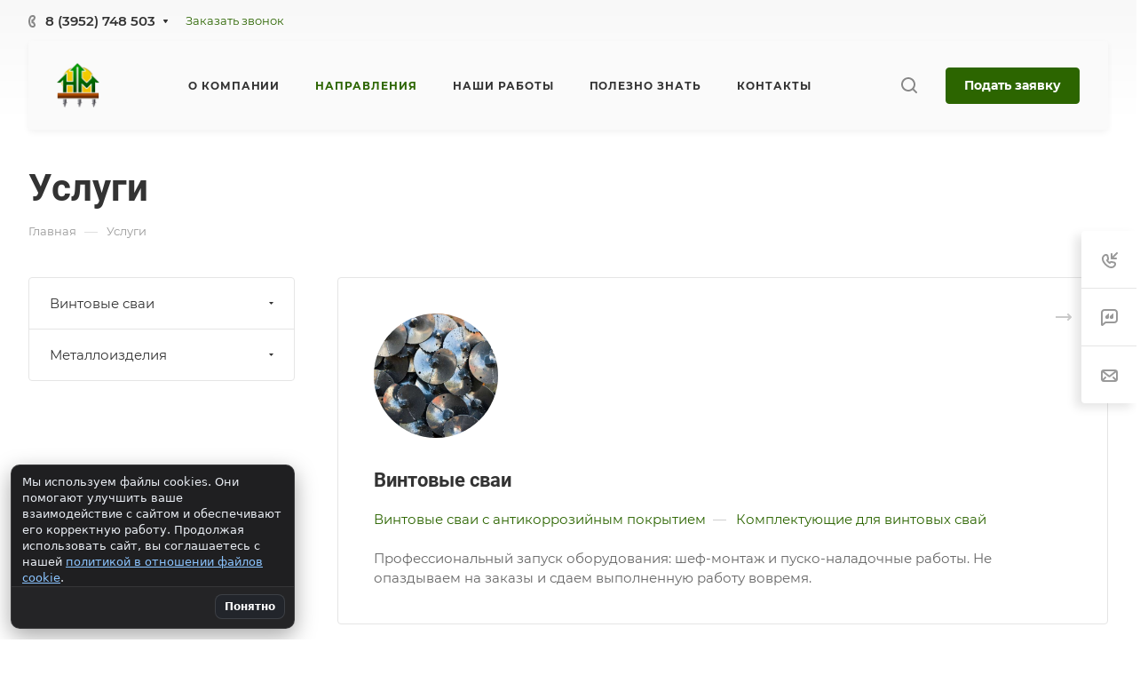

--- FILE ---
content_type: text/css
request_url: https://nm38.ru/bitrix/cache/css/s1/aspro-allcorp3/page_5c559bb907752b18cb4f2694973f8c32/page_5c559bb907752b18cb4f2694973f8c32_v1.css?176832428420272
body_size: 2961
content:


/* Start:/bitrix/templates/aspro-allcorp3/components/bitrix/news/services/style.min.css?166443251149*/
.services-list~.text_after_items{margin-top:41px}
/* End */


/* Start:/bitrix/templates/aspro-allcorp3/components/bitrix/news.list/services-list/style.min.css?166443251119769*/
.services-list__item{position:relative}.services-list__item--big-padding{padding:40px}@media (max-width:767px){.services-list__item--big-padding{padding:32px}}.services-list__item.services-list__item--has-additional-text{cursor:pointer;padding:0}.services-list__item.services-list__item--has-additional-text.services-list__item--cursor-initial{cursor:initial}.services-list__item .maxwidth-theme--half{width:100%}.services-list__item--has-additional-text{overflow:hidden}.services-list__item-image-wrapper--PICTURE .services-list__item-image{border-radius:0}@media (min-width:601px){.services-list--img-side .services-list__wrapper:nth-child(even) .services-list__item{flex-direction:row!important}.services-list__wrapper--padding{padding:70px 0;border-bottom:1px solid #efefef;border-bottom-color:var(--stroke_black)}.services-list__wrapper--border-bottom{border-bottom:1px solid #efefef;border-bottom-color:var(--stroke_black)}.services-list--img-side .services-list__wrapper--border-bottom{border:none}.services-list .services-list__wrapper--padding:first-child{padding-top:0}.services-list .services-list__wrapper--padding:nth-last-child(2){padding-bottom:0;border-bottom:0}}@media (max-width:600px){.services-list__item.flexbox--direction-row,.services-list__item.flexbox--direction-row-reverse{flex-direction:column}.services-list__item-text-wrapper .maxwidth-theme,.services-list__item.maxwidth-theme{padding-left:0;padding-right:0}}.services-list__item-additional-text-wrapper{position:absolute;bottom:33px;left:40px;right:40px;z-index:1}.services-list__item:hover .services-list__item-additional-text-wrapper{opacity:0}.services-list__item--has-additional-text .services-list__item-text-wrapper{opacity:0;visibility:hidden;justify-content:flex-end;position:absolute;top:0;bottom:0;border-radius:4px 4px 2px 2px;border-bottom-right-radius:2px;border-bottom-left-radius:2px;padding:0;max-height:100%;transition:opacity .2s ease-in-out,visibility .2s ease-in-out,box-shadow .2s ease-in-out;width:100%;z-index:1}.services-list__item--has-additional-text .services-list__item-text-top-part{overflow-y:auto}.services-list__item--has-additional-text .services-list__item-text-wrapper .services-list__item-text-top-part:not(.mCustomScrollbar){visibility:hidden}.services-list__item--has-additional-text .services-list__item-text-top-part .mCSB_container{padding:35px 40px 0 40px;min-height:100%;display:flex;flex-direction:column;justify-content:flex-end}.services-list__item--has-additional-text:hover .services-list__item-text-wrapper{opacity:1;visibility:visible}.services-list__item-text-bottom-part{padding:28px 0 0 0}.services-list__item--has-additional-text .services-list__item-text-bottom-part{padding:21px 40px 23px 40px;position:relative}.services-list__item--has-additional-text .services-list__item-text-bottom-part:before{content:"";height:1px;position:absolute;right:0;left:0;top:0;background-color:#fff;background-color:var(--black_bg_black);opacity:.2}.services-list__item--has-bg .services-list__item-text-wrapper .color_333,.services-list__item--has-bg .services-list__item-text-wrapper .dark_link{color:#fff}.services-list__item--has-bg .services-list__item-text-wrapper .dark_link.color_light--opacity:hover{opacity:1}.services-list__item--has-additional-text .services-list__item-text-top-part .mCSB_container>*,.services-list__item:not(.services-list__item--has-additional-text) .services-list__item-text-wrapper>*{cursor:initial}.services-list__item--has-additional-text .services-list__item-text-wrapper .services-list__item-text-top-part .mCSB_container>div:last-of-type{margin-bottom:22px}.services-list__item--has-additional-text .services-list__item-text-wrapper:not(.services-list__item-text-wrapper--has-bottom-part) .services-list__item-text-top-part .mCSB_container>div:last-of-type{margin-bottom:35px}.services-list--img-trl .services-list__item-text-top-part{word-break:break-word}.bx-ie .services-list__item-text-wrapper{flex-basis:auto}.bx-ie .maxwidth-theme--half.flex-1{flex-basis:auto}@media (min-width:601px){.services-list--img-srl .services-list__item-text-wrapper{padding-top:40px}.services-list--img-srl .services-list__wrapper--border-bottom .services-list__item-text-wrapper{padding-bottom:40px}.services-list__item-image-wrapper--LEFT+.services-list__item-text-wrapper>*{padding-left:59px}.services-list__item-image-wrapper--RIGHT+.services-list__item-text-wrapper>*,.services-list__item-image-wrapper--SIDE+.services-list__item-text-wrapper>*{padding-right:59px}.services-list--img-side .services-list__wrapper:nth-child(even) .services-list__item-image-wrapper--SIDE+.services-list__item-text-wrapper>*{padding-right:0;padding-left:59px}.services-list__wrapper--border-bottom .services-list__item-image-wrapper--LEFT+.services-list__item-text-wrapper{align-items:flex-start}.services-list__wrapper--border-bottom .services-list__item-image-wrapper--RIGHT+.services-list__item-text-wrapper,.services-list__wrapper--border-bottom .services-list__item-image-wrapper--SIDE+.services-list__item-text-wrapper{align-items:flex-end}.services-list__wrapper--border-bottom .services-list__item-image-wrapper--LEFT+.services-list__item-text-wrapper .maxwidth-theme--half{padding-right:32px}.services-list__wrapper--border-bottom .services-list__item-image-wrapper--RIGHT+.services-list__item-text-wrapper .maxwidth-theme--half,.services-list__wrapper--border-bottom .services-list__item-image-wrapper--SIDE+.services-list__item-text-wrapper .maxwidth-theme--half{padding-left:32px}.services-list--img-side .services-list__wrapper--border-bottom:nth-child(even) .services-list__item-image-wrapper--RIGHT+.services-list__item-text-wrapper,.services-list--img-side .services-list__wrapper--border-bottom:nth-child(even) .services-list__item-image-wrapper--SIDE+.services-list__item-text-wrapper{align-items:flex-start}.services-list--img-side .services-list__wrapper--border-bottom:nth-child(even) .services-list__item-image-wrapper--RIGHT+.services-list__item-text-wrapper .maxwidth-theme--half,.services-list--img-side .services-list__wrapper--border-bottom:nth-child(even) .services-list__item-image-wrapper--SIDE+.services-list__item-text-wrapper .maxwidth-theme--half{padding-right:32px}.bx-ie .services-list--img-srl .services-list__item-text-wrapper,.bx-ie .services-list--img-trl .services-list__item-text-wrapper{flex-basis:0}}@media (max-width:600px){.services-list--img-srl .services-list__item-text-wrapper{justify-content:space-between}.services-list__item-text-wrapper .flexbox.maxwidth-theme,.services-list__item-text-wrapper .flexbox.maxwidth-theme--half{justify-content:space-between}.services-list--img-srl .services-list__item-image-wrapper+.services-list__item-text-wrapper{padding-top:26px}}.services-list__item-image-wrapper{position:relative}.services-list__item-image-wrapper--TOP{margin:0 0 33px 0;display:flex;flex-direction:row}.services-list__item-image-wrapper--TOP .services-list__item-link,.services-list__item-image-wrapper--TOP>span{width:140px;height:140px;display:inline-block;position:relative;vertical-align:top}.services-list__item-image-wrapper--TOP.services-list__item-image-wrapper--PICTURE .services-list__item-link,.services-list__item-image-wrapper--TOP.services-list__item-image-wrapper--PICTURE>span{width:120px;height:120px}.services-list__item-image-wrapper--ICONS .services-list__item-link,.services-list__item-image-wrapper--ICONS>span{width:40px;height:40px;display:inline-block;position:relative;vertical-align:top;overflow:hidden}.services-list__item-image-wrapper--ICONS a svg,.services-list__item-image-wrapper--ICONS>span svg{max-width:100%;max-height:100%}.services-list__item-image-wrapper--BG{padding-top:126%;width:100%}.services-list__item-image-wrapper--BG:after{content:"";position:absolute;left:0;right:0;top:51%;bottom:0;background:linear-gradient(180deg,rgba(0,0,0,0) 0,rgba(0,0,0,.5) 100%)}.services-list__item-image{background-size:cover;background-position:center;background-repeat:no-repeat;display:block;position:absolute;top:0;bottom:0;left:0;right:0}.services-list--img-srl .services-list__wrapper--padding .services-list__item-image-wrapper .services-list__item-link,.services-list--img-srl .services-list__wrapper--padding .services-list__item-image-wrapper>span{position:relative;padding-top:64%;max-height:479px;display:block}.services-list--img-srl .services-list__wrapper--border-bottom .services-list__item-image-wrapper .services-list__item-link,.services-list--img-srl .services-list__wrapper--border-bottom .services-list__item-image-wrapper>span{position:relative;padding-top:64%;max-height:100vh;height:100%;display:block}#main .services-list--img-srl .services-list__wrapper--border-bottom .services-list__item-image-wrapper .services-list__item-link.sticky-block,#main .services-list--img-srl .services-list__wrapper--border-bottom .services-list__item-image-wrapper>span.sticky-block{top:0}.services-list--img-trl .services-list__item-image-wrapper .services-list__item-link,.services-list--img-trl .services-list__item-image-wrapper>span{display:inline-block;position:relative;vertical-align:top}.services-list--img-trl .services-list__item-image-wrapper:not(.services-list__item-image-wrapper--ICONS) .services-list__item-link,.services-list--img-trl .services-list__item-image-wrapper:not(.services-list__item-image-wrapper--ICONS)>span{width:110px;height:110px}.services-list--img-trl .grid-list--items-3 .services-list__item-image-wrapper:not(.services-list__item-image-wrapper--ICONS) .services-list__item-link,.services-list--img-trl .grid-list--items-3 .services-list__item-image-wrapper:not(.services-list__item-image-wrapper--ICONS)>span,.services-list--img-trl .grid-list--items-3-wide .services-list__item-image-wrapper:not(.services-list__item-image-wrapper--ICONS) .services-list__item-link,.services-list--img-trl .grid-list--items-3-wide .services-list__item-image-wrapper:not(.services-list__item-image-wrapper--ICONS)>span{width:90px;height:90px}.services-list--img-trl .grid-list--items-1 .services-list__item-image-wrapper:not(.services-list__item-image-wrapper--ICONS) .services-list__item-link,.services-list--img-trl .grid-list--items-1 .services-list__item-image-wrapper:not(.services-list__item-image-wrapper--ICONS)>span,.services-list--img-trl .grid-list--items-1-wide .services-list__item-image-wrapper:not(.services-list__item-image-wrapper--ICONS) .services-list__item-link,.services-list--img-trl .grid-list--items-1-wide .services-list__item-image-wrapper:not(.services-list__item-image-wrapper--ICONS)>span{width:140px;height:140px}.services-list--img-trl .grid-list--items-1 .services-list__item-image-wrapper:not(.services-list__item-image-wrapper--ICONS).services-list__item-image-wrapper--PICTURE .services-list__item-link,.services-list--img-trl .grid-list--items-1 .services-list__item-image-wrapper:not(.services-list__item-image-wrapper--ICONS).services-list__item-image-wrapper--PICTURE>span,.services-list--img-trl .grid-list--items-1-wide .services-list__item-image-wrapper:not(.services-list__item-image-wrapper--ICONS).services-list__item-image-wrapper--PICTURE .services-list__item-link,.services-list--img-trl .grid-list--items-1-wide .services-list__item-image-wrapper:not(.services-list__item-image-wrapper--ICONS).services-list__item-image-wrapper--PICTURE>span{width:120px;height:120px}.services-list--img-trl .grid-list--items-1 .services-list__item-image-wrapper.services-list__item-image-wrapper--BIG_PICTURES .services-list__item-link,.services-list--img-trl .grid-list--items-1 .services-list__item-image-wrapper.services-list__item-image-wrapper--BIG_PICTURES>span{width:300px;height:200px}.bx-ie #main .sticky-block{top:0}@media (min-width:992px){.grid-list--items-3 .services-list__item-image-wrapper--BG,.grid-list--items-3--wide .services-list__item-image-wrapper--BG{padding-top:100%}.grid-list--items-2 .services-list__item-image-wrapper--BG,.grid-list--items-2--wide .services-list__item-image-wrapper--BG{padding-top:67%}}@media (max-width:991px){.services-list__item-image-wrapper--BG{padding-top:67%}}@media (min-width:601px){.services-list__wrapper--padding .services-list__item-image-wrapper--LEFT .services-list__item-image{right:14px}.services-list__wrapper--padding .services-list__item-image-wrapper--RIGHT .services-list__item-image,.services-list__wrapper--padding .services-list__item-image-wrapper--SIDE .services-list__item-image{left:14px}.services-list--img-side .services-list__wrapper--padding:nth-child(even) .services-list__item-image-wrapper--SIDE .services-list__item-image{right:14px;left:0}.services-list--img-trl .services-list__item-image-wrapper--TOP_RIGHT .services-list__item-link,.services-list--img-trl .services-list__item-image-wrapper--TOP_RIGHT>span{margin-left:48px}.services-list--img-trl .services-list__item-image-wrapper--TOP_LEFT .services-list__item-link,.services-list--img-trl .services-list__item-image-wrapper--TOP_LEFT>span{margin-right:32px}.services-list--img-trl .grid-list--items-1 .services-list__item-image-wrapper--TOP_LEFT .services-list__item-link,.services-list--img-trl .grid-list--items-1 .services-list__item-image-wrapper--TOP_LEFT>span,.services-list--img-trl .grid-list--items-1-wide .services-list__item-image-wrapper--TOP_LEFT .services-list__item-link,.services-list--img-trl .grid-list--items-1-wide .services-list__item-image-wrapper--TOP_LEFT>span{margin-right:48px}}@media (max-width:600px){#main .services-list__item-image-wrapper--SIDE .sticky-block{top:0}.services-list--img-srl .services-list__item-image-wrapper{flex-grow:0;flex-basis:auto}.services-list--img-srl .services-list__item-image-wrapper:not(.services-list__item-image-wrapper--ROUND_PICTURES) .services-list__item-image{border-radius:4px}.mobile-scrolled .services-list__item-image-wrapper--BG{padding-top:150%}.mobile-scrolled .services-list__item-image-wrapper--BG:after{top:40%}.services-list--img-trl .services-list__item-image-wrapper{margin:0 0 33px 0;padding-bottom:66.6%}.services-list--img-trl .grid-list--items-1 .services-list__item-image-wrapper.services-list__item-image-wrapper--BIG_PICTURES .services-list__item-link,.services-list--img-trl .grid-list--items-1 .services-list__item-image-wrapper.services-list__item-image-wrapper--BIG_PICTURES>span{bottom:0;height:100%;left:0;position:absolute;right:0;top:0;width:100%}}@media (max-width:424px){.services-list--img-trl .services-list__item-image-wrapper.services-list__item-image-wrapper--BIG_PICTURES .services-list__item-link,.services-list--img-trl .services-list__item-image-wrapper.services-list__item-image-wrapper--BIG_PICTURES>span{max-width:300px;padding-top:67%;width:100%;height:auto}}.services-list__item .arrow-all{right:0;top:0}.services-list__item--section .arrow-all__item-line{transition-delay:.1s}.services-list__item-additional-text-top-part .arrow-all{right:-25px;top:initial;bottom:16px}.services-list__item-text-top-part .arrow-all{right:-25px;top:9px}.services-list--img-trl .services-list__item-text-top-part .arrow-all{right:0}.services-list__item--has-bg .services-list__item-text-top-part .arrow-all{right:0}.services-list__item--has-bg .services-list__item-additional-text-top-part .arrow-all{right:0}.services-list__item--has-bg .services-list__item-text-top-part .services-list__item-title{padding-right:35px}.services-list__item--has-bg .services-list__item-additional-text-top-part .services-list__item-title{padding-right:25px}@media (max-width:767px){.services-list__item .arrow-all--wide{display:none}}@media (min-width:601px){.services-list--img-trl .services-list__item-image-wrapper .arrow-all{display:none}}@media (max-width:600px){.services-list--img-trl .services-list__item-text-top-part .arrow-all{display:none}}.services-list__item-section{margin:0 0 10px 0}.services-list__item-title{position:relative}.services-list__item--has-additional-text .services-list__item-text-top-part .services-list__item-title{margin:0 0 33px 0}.services-list__item--has-additional-text .services-list__item-text-wrapper--has-bottom-part .services-list__item-title{margin-bottom:0}.services-list__item-link--absolute{position:absolute;top:0;left:0;right:0;bottom:0;z-index:1}@media (min-width:601px){.services-list--img-trl .services-list__item-title{padding-right:54px}}@media (max-width:600px){.services-list--img-srl .services-list__item-title{font-size:1.6em;line-height:calc(1em + 7px)}}.services-list__item-text-top-part .services-list__item-title+.services-list__item-preview-wrapper{margin:17px 0 0 0}.services-list__item:not(.services-list__item--has-additional-text) .services-list__item-text-top-part .services-list__item-childs+.services-list__item-preview-wrapper{margin:21px 0 0 0}.services-list__item--has-additional-text .services-list__item-text-top-part .services-list__item-title+.services-list__item-preview-wrapper{margin:-15px 0 0 0}.services-list__item--has-additional-text .services-list__item-text-top-part .services-list__item-childs+.services-list__item-preview-wrapper{margin-top:-15px}.services-list__item--has-additional-text .services-list__item-text-wrapper--has-bottom-part .services-list__item-text-top-part .services-list__item-title+.services-list__item-preview-wrapper{margin-top:18px;margin-bottom:0}.services-list__item:not(.services-list__item--has-additional-text) .services-list__item-preview{max-height:66px;overflow:hidden;display:-webkit-box;-webkit-box-orient:vertical;-webkit-line-clamp:3;display:-moz-box;-moz-box-orient:vertical;-moz-line-clamp:3}.right_block .services-list__item:not(.services-list__item--has-additional-text) .services-list__item-preview{max-height:initial;display:block;-webkit-line-clamp:initial;-moz-line-clamp:initial}.bx-ie .services-list__item:not(.services-list__item--has-additional-text) .services-list__item-preview{max-height:104px}@media (max-width:600px){.services-list__item-preview-wrapper{font-size:13px;line-height:20px;margin-bottom:15px}}.services-list__item-properties{margin:20px 0 0 0}.services-list__item-properties-item-wraper{padding:0 0 0 15px;position:relative}.services-list__item-properties-item-wraper:before{content:"";position:absolute;left:0;top:9px;width:4px;height:4px;border-radius:2px;background-color:#9e9e9e;background:var(--theme-base-color)}.services-list__item-properties-item-wraper+.services-list__item-properties-item-wraper{margin-top:5px}.services-list__item--has-additional-text .services-list__item-properties-item-wraper:before{background:#fff}.services-list__item-childs{margin:17px 0 0 0}.services-list__item--has-additional-text .services-list__item-text-top-part .services-list__item-title+.services-list__item-childs{margin:-15px 0 35px 0}.services-list__item-childs>ul{margin:0}.services-list__item-childs>ul>li{display:inline;line-height:calc(1em + 10px)}.services-list__item-childs-item-separator{color:#ccc;margin:0 7px 0 4px}.services-list__item--has-additional-text .services-list__item-childs-item-separator{color:#fff}.services-list__item-text-bottom-part .services-list__item-price-wrapper+.btn{margin:35px 0 0 0}@media (max-width:600px){.services-list__item-text-bottom-part .btn,.services-list__item-text-bottom-part:not(.services-list__item-text-bottom-part--has-price){display:none}.grid-list:not(.mobile-scrolled) .services-list__item .services-list__item-additional-text-wrapper{bottom:13px;left:20px;right:20px}.services-list__item--no-scrolled.services-list__item--has-additional-text .services-list__item-text-bottom-part{padding:21px 20px 16px 20px}.services-list__item--no-scrolled.services-list__item--has-additional-text .services-list__item-text-top-part .mCSB_container{padding:15px 20px 0 20px}.grid-list:not(.mobile-scrolled) .services-list__item .services-list__item-image-wrapper--BG{padding-top:90%}}
/* End */
/* /bitrix/templates/aspro-allcorp3/components/bitrix/news/services/style.min.css?166443251149 */
/* /bitrix/templates/aspro-allcorp3/components/bitrix/news.list/services-list/style.min.css?166443251119769 */


--- FILE ---
content_type: text/css
request_url: https://nm38.ru/bitrix/cache/css/s1/aspro-allcorp3/template_48e5c1dd639b12b28c6f96621f57a354/template_48e5c1dd639b12b28c6f96621f57a354_v1.css?1768323401741735
body_size: 114923
content:


/* Start:/bitrix/templates/aspro-allcorp3/css/fonts/montserrat/css/montserrat.min.css?16644325115716*/
@font-face{font-family:Montserrat;font-style:normal;font-weight:300;font-display:swap;src:url(/bitrix/templates/aspro-allcorp3/css/fonts/montserrat/css/../fonts/montserrat-v15-latin_cyrillic-ext-300.eot);src:local(''),url(/bitrix/templates/aspro-allcorp3/css/fonts/montserrat/css/../fonts/montserrat-v15-latin_cyrillic-ext-300.eot?#iefix) format('embedded-opentype'),url(/bitrix/templates/aspro-allcorp3/css/fonts/montserrat/css/../fonts/montserrat-v15-latin_cyrillic-ext-300.woff2) format('woff2'),url(/bitrix/templates/aspro-allcorp3/css/fonts/montserrat/css/../fonts/montserrat-v15-latin_cyrillic-ext-300.woff) format('woff'),url(/bitrix/templates/aspro-allcorp3/css/fonts/montserrat/css/../fonts/montserrat-v15-latin_cyrillic-ext-300.ttf) format('truetype'),url(/bitrix/templates/aspro-allcorp3/css/fonts/montserrat/css/../fonts/montserrat-v15-latin_cyrillic-ext-300.svg#Montserrat) format('svg')}@font-face{font-family:Montserrat;font-style:italic;font-weight:300;font-display:swap;src:url(/bitrix/templates/aspro-allcorp3/css/fonts/montserrat/css/../fonts/montserrat-v15-latin_cyrillic-ext-300italic.eot);src:local(''),url(/bitrix/templates/aspro-allcorp3/css/fonts/montserrat/css/../fonts/montserrat-v15-latin_cyrillic-ext-300italic.eot?#iefix) format('embedded-opentype'),url(/bitrix/templates/aspro-allcorp3/css/fonts/montserrat/css/../fonts/montserrat-v15-latin_cyrillic-ext-300italic.woff2) format('woff2'),url(/bitrix/templates/aspro-allcorp3/css/fonts/montserrat/css/../fonts/montserrat-v15-latin_cyrillic-ext-300italic.woff) format('woff'),url(/bitrix/templates/aspro-allcorp3/css/fonts/montserrat/css/../fonts/montserrat-v15-latin_cyrillic-ext-300italic.ttf) format('truetype'),url(/bitrix/templates/aspro-allcorp3/css/fonts/montserrat/css/../fonts/montserrat-v15-latin_cyrillic-ext-300italic.svg#Montserrat) format('svg')}@font-face{font-family:Montserrat;font-style:normal;font-weight:400;font-display:swap;src:url(/bitrix/templates/aspro-allcorp3/css/fonts/montserrat/css/../fonts/montserrat-v15-latin_cyrillic-ext-regular.eot);src:local(''),url(/bitrix/templates/aspro-allcorp3/css/fonts/montserrat/css/../fonts/montserrat-v15-latin_cyrillic-ext-regular.eot?#iefix) format('embedded-opentype'),url(/bitrix/templates/aspro-allcorp3/css/fonts/montserrat/css/../fonts/montserrat-v15-latin_cyrillic-ext-regular.woff2) format('woff2'),url(/bitrix/templates/aspro-allcorp3/css/fonts/montserrat/css/../fonts/montserrat-v15-latin_cyrillic-ext-regular.woff) format('woff'),url(/bitrix/templates/aspro-allcorp3/css/fonts/montserrat/css/../fonts/montserrat-v15-latin_cyrillic-ext-regular.ttf) format('truetype'),url(/bitrix/templates/aspro-allcorp3/css/fonts/montserrat/css/../fonts/montserrat-v15-latin_cyrillic-ext-regular.svg#Montserrat) format('svg')}@font-face{font-family:Montserrat;font-style:italic;font-weight:400;font-display:swap;src:url(/bitrix/templates/aspro-allcorp3/css/fonts/montserrat/css/../fonts/montserrat-v15-latin_cyrillic-ext-italic.eot);src:local(''),url(/bitrix/templates/aspro-allcorp3/css/fonts/montserrat/css/../fonts/montserrat-v15-latin_cyrillic-ext-italic.eot?#iefix) format('embedded-opentype'),url(/bitrix/templates/aspro-allcorp3/css/fonts/montserrat/css/../fonts/montserrat-v15-latin_cyrillic-ext-italic.woff2) format('woff2'),url(/bitrix/templates/aspro-allcorp3/css/fonts/montserrat/css/../fonts/montserrat-v15-latin_cyrillic-ext-italic.woff) format('woff'),url(/bitrix/templates/aspro-allcorp3/css/fonts/montserrat/css/../fonts/montserrat-v15-latin_cyrillic-ext-italic.ttf) format('truetype'),url(/bitrix/templates/aspro-allcorp3/css/fonts/montserrat/css/../fonts/montserrat-v15-latin_cyrillic-ext-italic.svg#Montserrat) format('svg')}@font-face{font-family:Montserrat;font-style:normal;font-weight:500;font-display:swap;src:url(/bitrix/templates/aspro-allcorp3/css/fonts/montserrat/css/../fonts/montserrat-v15-latin_cyrillic-ext-500.eot);src:local(''),url(/bitrix/templates/aspro-allcorp3/css/fonts/montserrat/css/../fonts/montserrat-v15-latin_cyrillic-ext-500.eot?#iefix) format('embedded-opentype'),url(/bitrix/templates/aspro-allcorp3/css/fonts/montserrat/css/../fonts/montserrat-v15-latin_cyrillic-ext-500.woff2) format('woff2'),url(/bitrix/templates/aspro-allcorp3/css/fonts/montserrat/css/../fonts/montserrat-v15-latin_cyrillic-ext-500.woff) format('woff'),url(/bitrix/templates/aspro-allcorp3/css/fonts/montserrat/css/../fonts/montserrat-v15-latin_cyrillic-ext-500.ttf) format('truetype'),url(/bitrix/templates/aspro-allcorp3/css/fonts/montserrat/css/../fonts/montserrat-v15-latin_cyrillic-ext-500.svg#Montserrat) format('svg')}@font-face{font-family:Montserrat;font-style:italic;font-weight:500;font-display:swap;src:url(/bitrix/templates/aspro-allcorp3/css/fonts/montserrat/css/../fonts/montserrat-v15-latin_cyrillic-ext-500italic.eot);src:local(''),url(/bitrix/templates/aspro-allcorp3/css/fonts/montserrat/css/../fonts/montserrat-v15-latin_cyrillic-ext-500italic.eot?#iefix) format('embedded-opentype'),url(/bitrix/templates/aspro-allcorp3/css/fonts/montserrat/css/../fonts/montserrat-v15-latin_cyrillic-ext-500italic.woff2) format('woff2'),url(/bitrix/templates/aspro-allcorp3/css/fonts/montserrat/css/../fonts/montserrat-v15-latin_cyrillic-ext-500italic.woff) format('woff'),url(/bitrix/templates/aspro-allcorp3/css/fonts/montserrat/css/../fonts/montserrat-v15-latin_cyrillic-ext-500italic.ttf) format('truetype'),url(/bitrix/templates/aspro-allcorp3/css/fonts/montserrat/css/../fonts/montserrat-v15-latin_cyrillic-ext-500italic.svg#Montserrat) format('svg')}@font-face{font-family:Montserrat;font-style:normal;font-weight:600;font-display:swap;src:url(/bitrix/templates/aspro-allcorp3/css/fonts/montserrat/css/../fonts/montserrat-v15-latin_cyrillic-ext-600.eot);src:local(''),url(/bitrix/templates/aspro-allcorp3/css/fonts/montserrat/css/../fonts/montserrat-v15-latin_cyrillic-ext-600.eot?#iefix) format('embedded-opentype'),url(/bitrix/templates/aspro-allcorp3/css/fonts/montserrat/css/../fonts/montserrat-v15-latin_cyrillic-ext-600.woff2) format('woff2'),url(/bitrix/templates/aspro-allcorp3/css/fonts/montserrat/css/../fonts/montserrat-v15-latin_cyrillic-ext-600.woff) format('woff'),url(/bitrix/templates/aspro-allcorp3/css/fonts/montserrat/css/../fonts/montserrat-v15-latin_cyrillic-ext-600.ttf) format('truetype'),url(/bitrix/templates/aspro-allcorp3/css/fonts/montserrat/css/../fonts/montserrat-v15-latin_cyrillic-ext-600.svg#Montserrat) format('svg')}@font-face{font-family:Montserrat;font-style:italic;font-weight:600;font-display:swap;src:url(/bitrix/templates/aspro-allcorp3/css/fonts/montserrat/css/../fonts/montserrat-v15-latin_cyrillic-ext-600italic.eot);src:local(''),url(/bitrix/templates/aspro-allcorp3/css/fonts/montserrat/css/../fonts/montserrat-v15-latin_cyrillic-ext-600italic.eot?#iefix) format('embedded-opentype'),url(/bitrix/templates/aspro-allcorp3/css/fonts/montserrat/css/../fonts/montserrat-v15-latin_cyrillic-ext-600italic.woff2) format('woff2'),url(/bitrix/templates/aspro-allcorp3/css/fonts/montserrat/css/../fonts/montserrat-v15-latin_cyrillic-ext-600italic.woff) format('woff'),url(/bitrix/templates/aspro-allcorp3/css/fonts/montserrat/css/../fonts/montserrat-v15-latin_cyrillic-ext-600italic.ttf) format('truetype'),url(/bitrix/templates/aspro-allcorp3/css/fonts/montserrat/css/../fonts/montserrat-v15-latin_cyrillic-ext-600italic.svg#Montserrat) format('svg')}@font-face{font-family:Montserrat;font-style:normal;font-weight:700;font-display:swap;src:url(/bitrix/templates/aspro-allcorp3/css/fonts/montserrat/css/../fonts/montserrat-v15-latin_cyrillic-ext-700.eot);src:local(''),url(/bitrix/templates/aspro-allcorp3/css/fonts/montserrat/css/../fonts/montserrat-v15-latin_cyrillic-ext-700.eot?#iefix) format('embedded-opentype'),url(/bitrix/templates/aspro-allcorp3/css/fonts/montserrat/css/../fonts/montserrat-v15-latin_cyrillic-ext-700.woff2) format('woff2'),url(/bitrix/templates/aspro-allcorp3/css/fonts/montserrat/css/../fonts/montserrat-v15-latin_cyrillic-ext-700.woff) format('woff'),url(/bitrix/templates/aspro-allcorp3/css/fonts/montserrat/css/../fonts/montserrat-v15-latin_cyrillic-ext-700.ttf) format('truetype'),url(/bitrix/templates/aspro-allcorp3/css/fonts/montserrat/css/../fonts/montserrat-v15-latin_cyrillic-ext-700.svg#Montserrat) format('svg')}@font-face{font-family:Montserrat;font-style:italic;font-weight:700;font-display:swap;src:url(/bitrix/templates/aspro-allcorp3/css/fonts/montserrat/css/../fonts/montserrat-v15-latin_cyrillic-ext-700italic.eot);src:local(''),url(/bitrix/templates/aspro-allcorp3/css/fonts/montserrat/css/../fonts/montserrat-v15-latin_cyrillic-ext-700italic.eot?#iefix) format('embedded-opentype'),url(/bitrix/templates/aspro-allcorp3/css/fonts/montserrat/css/../fonts/montserrat-v15-latin_cyrillic-ext-700italic.woff2) format('woff2'),url(/bitrix/templates/aspro-allcorp3/css/fonts/montserrat/css/../fonts/montserrat-v15-latin_cyrillic-ext-700italic.woff) format('woff'),url(/bitrix/templates/aspro-allcorp3/css/fonts/montserrat/css/../fonts/montserrat-v15-latin_cyrillic-ext-700italic.ttf) format('truetype'),url(/bitrix/templates/aspro-allcorp3/css/fonts/montserrat/css/../fonts/montserrat-v15-latin_cyrillic-ext-700italic.svg#Montserrat) format('svg')}
/* End */


/* Start:/bitrix/templates/aspro-allcorp3/css/fonts/roboto/css/roboto.min.css?16644325114318*/
@font-face{font-family:Roboto;font-style:normal;font-weight:300;font-display:swap;src:url(/bitrix/templates/aspro-allcorp3/css/fonts/roboto/css/../fonts/roboto-v27-latin_cyrillic-ext-300.eot);src:local(''),url(/bitrix/templates/aspro-allcorp3/css/fonts/roboto/css/../fonts/roboto-v27-latin_cyrillic-ext-300.eot?#iefix) format('embedded-opentype'),url(/bitrix/templates/aspro-allcorp3/css/fonts/roboto/css/../fonts/roboto-v27-latin_cyrillic-ext-300.woff2) format('woff2'),url(/bitrix/templates/aspro-allcorp3/css/fonts/roboto/css/../fonts/roboto-v27-latin_cyrillic-ext-300.woff) format('woff'),url(/bitrix/templates/aspro-allcorp3/css/fonts/roboto/css/../fonts/roboto-v27-latin_cyrillic-ext-300.ttf) format('truetype'),url(/bitrix/templates/aspro-allcorp3/css/fonts/roboto/css/../fonts/roboto-v27-latin_cyrillic-ext-300.svg#Roboto) format('svg')}@font-face{font-family:Roboto;font-style:italic;font-weight:300;font-display:swap;src:url(/bitrix/templates/aspro-allcorp3/css/fonts/roboto/css/../fonts/roboto-v27-latin_cyrillic-ext-300italic.eot);src:local(''),url(/bitrix/templates/aspro-allcorp3/css/fonts/roboto/css/../fonts/roboto-v27-latin_cyrillic-ext-300italic.eot?#iefix) format('embedded-opentype'),url(/bitrix/templates/aspro-allcorp3/css/fonts/roboto/css/../fonts/roboto-v27-latin_cyrillic-ext-300italic.woff2) format('woff2'),url(/bitrix/templates/aspro-allcorp3/css/fonts/roboto/css/../fonts/roboto-v27-latin_cyrillic-ext-300italic.woff) format('woff'),url(/bitrix/templates/aspro-allcorp3/css/fonts/roboto/css/../fonts/roboto-v27-latin_cyrillic-ext-300italic.ttf) format('truetype'),url(/bitrix/templates/aspro-allcorp3/css/fonts/roboto/css/../fonts/roboto-v27-latin_cyrillic-ext-300italic.svg#Roboto) format('svg')}@font-face{font-family:Roboto;font-style:normal;font-weight:400;font-display:swap;src:url(/bitrix/templates/aspro-allcorp3/css/fonts/roboto/css/../fonts/roboto-v27-latin_cyrillic-ext-regular.eot);src:local(''),url(/bitrix/templates/aspro-allcorp3/css/fonts/roboto/css/../fonts/roboto-v27-latin_cyrillic-ext-regular.eot?#iefix) format('embedded-opentype'),url(/bitrix/templates/aspro-allcorp3/css/fonts/roboto/css/../fonts/roboto-v27-latin_cyrillic-ext-regular.woff2) format('woff2'),url(/bitrix/templates/aspro-allcorp3/css/fonts/roboto/css/../fonts/roboto-v27-latin_cyrillic-ext-regular.woff) format('woff'),url(/bitrix/templates/aspro-allcorp3/css/fonts/roboto/css/../fonts/roboto-v27-latin_cyrillic-ext-regular.ttf) format('truetype'),url(/bitrix/templates/aspro-allcorp3/css/fonts/roboto/css/../fonts/roboto-v27-latin_cyrillic-ext-regular.svg#Roboto) format('svg')}@font-face{font-family:Roboto;font-style:italic;font-weight:400;font-display:swap;src:url(/bitrix/templates/aspro-allcorp3/css/fonts/roboto/css/../fonts/roboto-v27-latin_cyrillic-ext-italic.eot);src:local(''),url(/bitrix/templates/aspro-allcorp3/css/fonts/roboto/css/../fonts/roboto-v27-latin_cyrillic-ext-italic.eot?#iefix) format('embedded-opentype'),url(/bitrix/templates/aspro-allcorp3/css/fonts/roboto/css/../fonts/roboto-v27-latin_cyrillic-ext-italic.woff2) format('woff2'),url(/bitrix/templates/aspro-allcorp3/css/fonts/roboto/css/../fonts/roboto-v27-latin_cyrillic-ext-italic.woff) format('woff'),url(/bitrix/templates/aspro-allcorp3/css/fonts/roboto/css/../fonts/roboto-v27-latin_cyrillic-ext-italic.ttf) format('truetype'),url(/bitrix/templates/aspro-allcorp3/css/fonts/roboto/css/../fonts/roboto-v27-latin_cyrillic-ext-italic.svg#Roboto) format('svg')}@font-face{font-family:Roboto;font-style:normal;font-weight:500;font-display:swap;src:url(/bitrix/templates/aspro-allcorp3/css/fonts/roboto/css/../fonts/roboto-v27-latin_cyrillic-ext-500.eot);src:local(''),url(/bitrix/templates/aspro-allcorp3/css/fonts/roboto/css/../fonts/roboto-v27-latin_cyrillic-ext-500.eot?#iefix) format('embedded-opentype'),url(/bitrix/templates/aspro-allcorp3/css/fonts/roboto/css/../fonts/roboto-v27-latin_cyrillic-ext-500.woff2) format('woff2'),url(/bitrix/templates/aspro-allcorp3/css/fonts/roboto/css/../fonts/roboto-v27-latin_cyrillic-ext-500.woff) format('woff'),url(/bitrix/templates/aspro-allcorp3/css/fonts/roboto/css/../fonts/roboto-v27-latin_cyrillic-ext-500.ttf) format('truetype'),url(/bitrix/templates/aspro-allcorp3/css/fonts/roboto/css/../fonts/roboto-v27-latin_cyrillic-ext-500.svg#Roboto) format('svg')}@font-face{font-family:Roboto;font-style:italic;font-weight:500;font-display:swap;src:url(/bitrix/templates/aspro-allcorp3/css/fonts/roboto/css/../fonts/roboto-v27-latin_cyrillic-ext-500italic.eot);src:local(''),url(/bitrix/templates/aspro-allcorp3/css/fonts/roboto/css/../fonts/roboto-v27-latin_cyrillic-ext-500italic.eot?#iefix) format('embedded-opentype'),url(/bitrix/templates/aspro-allcorp3/css/fonts/roboto/css/../fonts/roboto-v27-latin_cyrillic-ext-500italic.woff2) format('woff2'),url(/bitrix/templates/aspro-allcorp3/css/fonts/roboto/css/../fonts/roboto-v27-latin_cyrillic-ext-500italic.woff) format('woff'),url(/bitrix/templates/aspro-allcorp3/css/fonts/roboto/css/../fonts/roboto-v27-latin_cyrillic-ext-500italic.ttf) format('truetype'),url(/bitrix/templates/aspro-allcorp3/css/fonts/roboto/css/../fonts/roboto-v27-latin_cyrillic-ext-500italic.svg#Roboto) format('svg')}@font-face{font-family:Roboto;font-style:normal;font-weight:700;font-display:swap;src:url(/bitrix/templates/aspro-allcorp3/css/fonts/roboto/css/../fonts/roboto-v27-latin_cyrillic-ext-700.eot);src:local(''),url(/bitrix/templates/aspro-allcorp3/css/fonts/roboto/css/../fonts/roboto-v27-latin_cyrillic-ext-700.eot?#iefix) format('embedded-opentype'),url(/bitrix/templates/aspro-allcorp3/css/fonts/roboto/css/../fonts/roboto-v27-latin_cyrillic-ext-700.woff2) format('woff2'),url(/bitrix/templates/aspro-allcorp3/css/fonts/roboto/css/../fonts/roboto-v27-latin_cyrillic-ext-700.woff) format('woff'),url(/bitrix/templates/aspro-allcorp3/css/fonts/roboto/css/../fonts/roboto-v27-latin_cyrillic-ext-700.ttf) format('truetype'),url(/bitrix/templates/aspro-allcorp3/css/fonts/roboto/css/../fonts/roboto-v27-latin_cyrillic-ext-700.svg#Roboto) format('svg')}@font-face{font-family:Roboto;font-style:italic;font-weight:700;font-display:swap;src:url(/bitrix/templates/aspro-allcorp3/css/fonts/roboto/css/../fonts/roboto-v27-latin_cyrillic-ext-700italic.eot);src:local(''),url(/bitrix/templates/aspro-allcorp3/css/fonts/roboto/css/../fonts/roboto-v27-latin_cyrillic-ext-700italic.eot?#iefix) format('embedded-opentype'),url(/bitrix/templates/aspro-allcorp3/css/fonts/roboto/css/../fonts/roboto-v27-latin_cyrillic-ext-700italic.woff2) format('woff2'),url(/bitrix/templates/aspro-allcorp3/css/fonts/roboto/css/../fonts/roboto-v27-latin_cyrillic-ext-700italic.woff) format('woff'),url(/bitrix/templates/aspro-allcorp3/css/fonts/roboto/css/../fonts/roboto-v27-latin_cyrillic-ext-700italic.ttf) format('truetype'),url(/bitrix/templates/aspro-allcorp3/css/fonts/roboto/css/../fonts/roboto-v27-latin_cyrillic-ext-700italic.svg#Roboto) format('svg')}
/* End */


/* Start:/bitrix/templates/aspro-allcorp3/css/bootstrap.min.css?166443251188745*/
/*!
 * Bootstrap v3.0.0
 *
 * Copyright 2013 Twitter, Inc
 * Licensed under the Apache License v2.0
 * http://www.apache.org/licenses/LICENSE-2.0
 *
 * Designed and built with all the love in the world @twitter by @mdo and @fat.
 */hr,img{border:0}body,figure{margin:0}.img-thumbnail,.thumbnail{-webkit-transition:all .2s ease-in-out}.breadcrumb,.carousel-indicators,.dropdown-menu,.media-list,.nav,.pager{list-style:none}textarea.bxeditor-textarea{line-height:normal!important}/*! normalize.css v2.1.3 | MIT License | git.io/normalize */article,aside,details,figcaption,figure,footer,header,hgroup,main,nav,section,summary{display:block}audio,canvas,video{display:inline-block}audio:not([controls]){display:none;height:0}[hidden],template{display:none}a{background:0 0}a:active,a:hover{outline:0}h1{margin:.67em 0}b,strong{font-weight:700}dfn{font-style:italic}hr{-moz-box-sizing:content-box;box-sizing:content-box;height:0}mark{background:#ff0;color:#000}code,kbd,pre,samp{font-size:1em}pre{white-space:pre-wrap}q{quotes:"\201C" "\201D" "\2018" "\2019"}sub,sup{font-size:75%;line-height:0;position:relative;vertical-align:baseline}sup{top:-.5em}sub{bottom:-.25em}img{vertical-align:middle}svg:not(:root){overflow:hidden}button,select{text-transform:none}button,html input[type=button],input[type=reset],input[type=submit]{-webkit-appearance:button;cursor:pointer}button[disabled],html input[disabled]{cursor:default}input[type=checkbox],input[type=radio]{box-sizing:border-box;padding:0}input[type=search]::-webkit-search-cancel-button,input[type=search]::-webkit-search-decoration{-webkit-appearance:none}button::-moz-focus-inner,input::-moz-focus-inner{border:0;padding:0}textarea{overflow:auto;vertical-align:top}table{border-collapse:collapse;border-spacing:0}@media print{blockquote,img,pre,tr{page-break-inside:avoid}*{text-shadow:none!important;color:#000!important;background:0 0!important;box-shadow:none!important}a,a:visited{text-decoration:underline}a[href]:after{content:" (" attr(href) ")"}abbr[title]:after{content:" (" attr(title) ")"}a[href^="javascript:"]:after,a[href^="#"]:after{content:""}blockquote,pre{border:1px solid #999}thead{display:table-header-group}img{max-width:100%!important}@page{margin:2cm .5cm}h2,h3,p{orphans:3;widows:3}h2,h3{page-break-after:avoid}select{background:#fff!important}.navbar{display:none}.table td,.table th{background-color:#fff!important}.btn>.caret,.dropup>.btn>.caret{border-top-color:#000!important}.label{border:1px solid #000}.table{border-collapse:collapse!important}.table-bordered td,.table-bordered th{border:1px solid #ddd!important}}.btn,.btn-danger.active,.btn-danger:active,.btn-default.active,.btn-default:active,.btn-info.active,.btn-info:active,.btn-success.active,.btn-success:active,.btn-warning.active,.btn-warning:active,.btn.active,.btn:active,.dropdown-menu>.disabled>a:focus,.dropdown-menu>.disabled>a:hover,.form-control,.open .dropdown-toggle.btn-danger,.open .dropdown-toggle.btn-default,.open .dropdown-toggle.btn-info,.open .dropdown-toggle.btn-success,.open .dropdown-toggle.btn-warning{background-image:none}.img-thumbnail,body{background-color:#fff}*,:after,:before{-webkit-box-sizing:border-box;-moz-box-sizing:border-box;box-sizing:border-box}html{font-family:sans-serif;-ms-text-size-adjust:100%;-webkit-text-size-adjust:100%;font-size:62.5%;-webkit-tap-highlight-color:transparent}body{font-family:"Open Sans",Helvetica,Arial,sans-serif;font-size:14px;line-height:1.428571429;color:#333}button,input,select,textarea{margin:0;font-family:inherit;font-size:inherit;line-height:inherit}a{color:#ccc;text-decoration:none}a:focus,a:hover{color:#a6a6a6;text-decoration:underline}a:focus{outline:#333 dotted thin;outline:-webkit-focus-ring-color auto 5px;outline-offset:-2px}.img-responsive{display:block;max-width:100%;height:auto}.img-rounded{border-radius:6px}.img-thumbnail{padding:4px;line-height:1.428571429;border:1px solid #ddd;border-radius:4px;transition:all .2s ease-in-out;display:inline-block;max-width:100%;height:auto}pre code,table{background-color:transparent}.img-circle{border-radius:50%}hr{margin-top:20px;margin-bottom:20px;border-top:1px solid #eee}.sr-only{position:absolute;width:1px;height:1px;margin:-1px;padding:0;overflow:hidden;clip:rect(0,0,0,0);border:0}.collapsing,.dropdown{position:relative}p{margin:0 0 10px}.lead{margin-bottom:20px;font-size:16px;font-weight:200;line-height:1.4}h1,h2,h3,h4,h5,h6{margin-bottom:10px}@media (min-width:768px){.lead{font-size:21px}}.small,small{font-size:85%}cite{font-style:normal}.text-muted{color:#999}.text-primary{color:#ccc}.text-primary:hover{color:#b3b3b3}.text-warning{color:#c09853}.text-warning:hover{color:#a47e3c}.text-danger{color:#b94a48}.text-danger:hover{color:#953b39}.text-success{color:#468847}.text-success:hover{color:#356635}.text-info{color:#3a87ad}.text-info:hover{color:#2d6987}.text-left{text-align:left}.text-right{text-align:right}.text-center{text-align:center}.h1,.h2,.h3,.h4,.h5,.h6,h1,h2,h3,h4,h5,h6{font-family:"Open Sans",Helvetica,Arial,sans-serif;font-weight:500;line-height:1.1;color:inherit}.h1 .small,.h1 small,.h2 .small,.h2 small,.h3 .small,.h3 small,.h4 .small,.h4 small,.h5 .small,.h5 small,.h6 .small,.h6 small,h1 .small,h1 small,h2 .small,h2 small,h3 .small,h3 small,h4 .small,h4 small,h5 .small,h5 small,h6 .small,h6 small{font-weight:400;line-height:1;color:#999}legend,pre{color:#333}h1,h2,h3{margin-top:20px}h1 .small,h1 small,h2 .small,h2 small,h3 .small,h3 small{font-size:65%}h4,h5,h6{margin-top:10px}h4 .small,h4 small,h5 .small,h5 small,h6 .small,h6 small{font-size:75%}.h1,h1{font-size:36px}.h2,h2{font-size:30px}.h3,h3{font-size:24px}.h4,h4{font-size:18px}.h5,h5{font-size:14px}.h6,h6{font-size:12px}.page-header{padding-bottom:9px;margin:40px 0 20px;border-bottom:1px solid #eee}blockquote p:last-child,ol ol,ol ul,ul ol,ul ul{margin-bottom:0}address,dl{margin-bottom:20px}ol,ul{margin-top:0;margin-bottom:10px}.list-inline,.list-unstyled{padding-left:0;list-style:none}.list-inline>li{display:inline-block;padding-left:5px;padding-right:5px}.list-inline>li:first-child{padding-left:0}dd,dt{line-height:1.428571429}dt{font-weight:700}dd{margin-left:0}@media (min-width:768px){.dl-horizontal dt{float:left;width:160px;clear:left;text-align:right;overflow:hidden;text-overflow:ellipsis;white-space:nowrap}.dl-horizontal dd{margin-left:180px}.dl-horizontal dd:after,.dl-horizontal dd:before{content:" ";display:table}.dl-horizontal dd:after{clear:both}}.btn-group-vertical>.btn-group:after,.btn-toolbar:after,.clearfix:after,.container:after,.dropdown-menu>li>a,.form-horizontal .form-group:after,.modal-footer:after,.navbar-collapse:after,.navbar-header:after,.navbar:after,.pager:after,.panel-body:after,.row:after{clear:both}abbr[data-original-title],abbr[title]{cursor:help;border-bottom:1px dotted #999}abbr.initialism{font-size:90%;text-transform:uppercase}blockquote{padding:10px 20px;margin:0 0 20px;border-left:5px solid #eee}blockquote p{font-size:17.5px;font-weight:300;line-height:1.25}address,blockquote small,pre{line-height:1.428571429}blockquote small{display:block;color:#999}blockquote small:before{content:'\2014 \00A0'}blockquote.pull-right{padding-right:16px;padding-left:0;border-right:5px solid #eee;border-left:0}blockquote.pull-right .small,blockquote.pull-right p,blockquote.pull-right small{text-align:right}blockquote.pull-right .small:before,blockquote.pull-right small:before{content:''}blockquote.pull-right .small:after,blockquote.pull-right small:after{content:'\00A0 \2014'}blockquote:after,blockquote:before{content:""}address{font-style:normal}code,kbd,pre,samp{font-family:Monaco,Menlo,Consolas,"Courier New",monospace}code{padding:2px 4px;font-size:90%;color:#c7254e;background-color:#f9f2f4;white-space:nowrap;border-radius:4px}pre{display:block;padding:9.5px;margin:0 0 10px;font-size:13px;word-break:break-all;word-wrap:break-word;background-color:#f5f5f5;border:1px solid #ccc;border-radius:4px}.container:after,.container:before,.row:after,.row:before{display:table;content:" "}pre code{padding:0;font-size:inherit;color:inherit;white-space:pre-wrap;border-radius:0}.pre-scrollable{max-height:340px;overflow-y:scroll}.container{margin-right:auto;margin-left:auto;padding-left:16px;padding-right:16px}.row{margin-left:-16px;margin-right:-16px}input[type=file],legend{display:block}.col-lg-1,.col-lg-10,.col-lg-11,.col-lg-12,.col-lg-2,.col-lg-3,.col-lg-4,.col-lg-5,.col-lg-6,.col-lg-7,.col-lg-8,.col-lg-9,.col-md-1,.col-md-10,.col-md-11,.col-md-12,.col-md-2,.col-md-3,.col-md-4,.col-md-5,.col-md-6,.col-md-7,.col-md-8,.col-md-9,.col-sm-1,.col-sm-10,.col-sm-11,.col-sm-12,.col-sm-2,.col-sm-3,.col-sm-4,.col-sm-5,.col-sm-6,.col-sm-7,.col-sm-8,.col-sm-9,.col-xs-1,.col-xs-10,.col-xs-11,.col-xs-12,.col-xs-2,.col-xs-3,.col-xs-4,.col-xs-5,.col-xs-6,.col-xs-7,.col-xs-8,.col-xs-9{position:relative;min-height:1px;padding-left:16px;padding-right:16px}.col-xs-1,.col-xs-10,.col-xs-11,.col-xs-2,.col-xs-3,.col-xs-4,.col-xs-5,.col-xs-6,.col-xs-7,.col-xs-8,.col-xs-9{float:left}.col-xs-12{width:100%}.col-xs-11{width:91.66666666666666%}.col-xs-10{width:83.33333333333334%}.col-xs-9{width:75%}.col-xs-8{width:66.66666666666666%}.col-xs-7{width:58.333333333333336%}.col-xs-6{width:50%}.col-xs-5{width:41.66666666666667%}.col-xs-4{width:33.33333333333333%}.col-xs-3{width:25%}.col-xs-2{width:16.666666666666664%}.col-xs-1{width:8.333333333333332%}.col-xs-pull-12{right:100%}.col-xs-pull-11{right:91.66666666666666%}.col-xs-pull-10{right:83.33333333333334%}.col-xs-pull-9{right:75%}.col-xs-pull-8{right:66.66666666666666%}.col-xs-pull-7{right:58.333333333333336%}.col-xs-pull-6{right:50%}.col-xs-pull-5{right:41.66666666666667%}.col-xs-pull-4{right:33.33333333333333%}.col-xs-pull-3{right:25%}.col-xs-pull-2{right:16.666666666666664%}.col-xs-pull-1{right:8.333333333333332%}.col-xs-push-12{left:100%}.col-xs-push-11{left:91.66666666666666%}.col-xs-push-10{left:83.33333333333334%}.col-xs-push-9{left:75%}.col-xs-push-8{left:66.66666666666666%}.col-xs-push-7{left:58.333333333333336%}.col-xs-push-6{left:50%}.col-xs-push-5{left:41.66666666666667%}.col-xs-push-4{left:33.33333333333333%}.col-xs-push-3{left:25%}.col-xs-push-2{left:16.666666666666664%}.col-xs-push-1{left:8.333333333333332%}.col-xs-offset-12{margin-left:100%}.col-xs-offset-11{margin-left:91.66666666666666%}.col-xs-offset-10{margin-left:83.33333333333334%}.col-xs-offset-9{margin-left:75%}.col-xs-offset-8{margin-left:66.66666666666666%}.col-xs-offset-7{margin-left:58.333333333333336%}.col-xs-offset-6{margin-left:50%}.col-xs-offset-5{margin-left:41.66666666666667%}.col-xs-offset-4{margin-left:33.33333333333333%}.col-xs-offset-3{margin-left:25%}.col-xs-offset-2{margin-left:16.666666666666664%}.col-xs-offset-1{margin-left:8.333333333333332%}@media (min-width:768px){.container{width:750px}.col-sm-1,.col-sm-10,.col-sm-11,.col-sm-2,.col-sm-3,.col-sm-4,.col-sm-5,.col-sm-6,.col-sm-7,.col-sm-8,.col-sm-9{float:left}.col-sm-12{width:100%}.col-sm-11{width:91.66666666666666%}.col-sm-10{width:83.33333333333334%}.col-sm-9{width:75%}.col-sm-8{width:66.66666666666666%}.col-sm-7{width:58.333333333333336%}.col-sm-6{width:50%}.col-sm-5{width:41.66666666666667%}.col-sm-4{width:33.33333333333333%}.col-sm-3{width:25%}.col-sm-2{width:16.666666666666664%}.col-sm-1{width:8.333333333333332%}.col-sm-pull-12{right:100%}.col-sm-pull-11{right:91.66666666666666%}.col-sm-pull-10{right:83.33333333333334%}.col-sm-pull-9{right:75%}.col-sm-pull-8{right:66.66666666666666%}.col-sm-pull-7{right:58.333333333333336%}.col-sm-pull-6{right:50%}.col-sm-pull-5{right:41.66666666666667%}.col-sm-pull-4{right:33.33333333333333%}.col-sm-pull-3{right:25%}.col-sm-pull-2{right:16.666666666666664%}.col-sm-pull-1{right:8.333333333333332%}.col-sm-push-12{left:100%}.col-sm-push-11{left:91.66666666666666%}.col-sm-push-10{left:83.33333333333334%}.col-sm-push-9{left:75%}.col-sm-push-8{left:66.66666666666666%}.col-sm-push-7{left:58.333333333333336%}.col-sm-push-6{left:50%}.col-sm-push-5{left:41.66666666666667%}.col-sm-push-4{left:33.33333333333333%}.col-sm-push-3{left:25%}.col-sm-push-2{left:16.666666666666664%}.col-sm-push-1{left:8.333333333333332%}.col-sm-offset-12{margin-left:100%}.col-sm-offset-11{margin-left:91.66666666666666%}.col-sm-offset-10{margin-left:83.33333333333334%}.col-sm-offset-9{margin-left:75%}.col-sm-offset-8{margin-left:66.66666666666666%}.col-sm-offset-7{margin-left:58.333333333333336%}.col-sm-offset-6{margin-left:50%}.col-sm-offset-5{margin-left:41.66666666666667%}.col-sm-offset-4{margin-left:33.33333333333333%}.col-sm-offset-3{margin-left:25%}.col-sm-offset-2{margin-left:16.666666666666664%}.col-sm-offset-1{margin-left:8.333333333333332%}}@media (min-width:992px){.container{width:970px}.col-md-1,.col-md-10,.col-md-11,.col-md-2,.col-md-3,.col-md-4,.col-md-5,.col-md-6,.col-md-7,.col-md-8,.col-md-9{float:left}.col-md-12{width:100%}.col-md-11{width:91.66666666666666%}.col-md-10{width:83.33333333333334%}.col-md-9{width:75%}.col-md-8{width:66.66666666666666%}.col-md-7{width:58.333333333333336%}.col-md-6{width:50%}.col-md-5{width:41.66666666666667%}.col-md-4{width:33.33333333333333%}.col-md-3{width:25%}.col-md-2{width:16.666666666666664%}.col-md-1{width:8.333333333333332%}.col-md-pull-12{right:100%}.col-md-pull-11{right:91.66666666666666%}.col-md-pull-10{right:83.33333333333334%}.col-md-pull-9{right:75%}.col-md-pull-8{right:66.66666666666666%}.col-md-pull-7{right:58.333333333333336%}.col-md-pull-6{right:50%}.col-md-pull-5{right:41.66666666666667%}.col-md-pull-4{right:33.33333333333333%}.col-md-pull-3{right:25%}.col-md-pull-2{right:16.666666666666664%}.col-md-pull-1{right:8.333333333333332%}.col-md-push-12{left:100%}.col-md-push-11{left:91.66666666666666%}.col-md-push-10{left:83.33333333333334%}.col-md-push-9{left:75%}.col-md-push-8{left:66.66666666666666%}.col-md-push-7{left:58.333333333333336%}.col-md-push-6{left:50%}.col-md-push-5{left:41.66666666666667%}.col-md-push-4{left:33.33333333333333%}.col-md-push-3{left:25%}.col-md-push-2{left:16.666666666666664%}.col-md-push-1{left:8.333333333333332%}.col-md-offset-12{margin-left:100%}.col-md-offset-11{margin-left:91.66666666666666%}.col-md-offset-10{margin-left:83.33333333333334%}.col-md-offset-9{margin-left:75%}.col-md-offset-8{margin-left:66.66666666666666%}.col-md-offset-7{margin-left:58.333333333333336%}.col-md-offset-6{margin-left:50%}.col-md-offset-5{margin-left:41.66666666666667%}.col-md-offset-4{margin-left:33.33333333333333%}.col-md-offset-3{margin-left:25%}.col-md-offset-2{margin-left:16.666666666666664%}.col-md-offset-1{margin-left:8.333333333333332%}}@media (min-width:1200px){.container{width:1170px}.col-lg-1,.col-lg-10,.col-lg-11,.col-lg-2,.col-lg-3,.col-lg-4,.col-lg-5,.col-lg-6,.col-lg-7,.col-lg-8,.col-lg-9{float:left}.col-lg-12{width:100%}.col-lg-11{width:91.66666666666666%}.col-lg-10{width:83.33333333333334%}.col-lg-9{width:75%}.col-lg-8{width:66.66666666666666%}.col-lg-7{width:58.333333333333336%}.col-lg-6{width:50%}.col-lg-5{width:41.66666666666667%}.col-lg-4{width:33.33333333333333%}.col-lg-3{width:25%}.col-lg-2{width:16.666666666666664%}.col-lg-1{width:8.333333333333332%}.col-lg-pull-12{right:100%}.col-lg-pull-11{right:91.66666666666666%}.col-lg-pull-10{right:83.33333333333334%}.col-lg-pull-9{right:75%}.col-lg-pull-8{right:66.66666666666666%}.col-lg-pull-7{right:58.333333333333336%}.col-lg-pull-6{right:50%}.col-lg-pull-5{right:41.66666666666667%}.col-lg-pull-4{right:33.33333333333333%}.col-lg-pull-3{right:25%}.col-lg-pull-2{right:16.666666666666664%}.col-lg-pull-1{right:8.333333333333332%}.col-lg-push-12{left:100%}.col-lg-push-11{left:91.66666666666666%}.col-lg-push-10{left:83.33333333333334%}.col-lg-push-9{left:75%}.col-lg-push-8{left:66.66666666666666%}.col-lg-push-7{left:58.333333333333336%}.col-lg-push-6{left:50%}.col-lg-push-5{left:41.66666666666667%}.col-lg-push-4{left:33.33333333333333%}.col-lg-push-3{left:25%}.col-lg-push-2{left:16.666666666666664%}.col-lg-push-1{left:8.333333333333332%}.col-lg-offset-12{margin-left:100%}.col-lg-offset-11{margin-left:91.66666666666666%}.col-lg-offset-10{margin-left:83.33333333333334%}.col-lg-offset-9{margin-left:75%}.col-lg-offset-8{margin-left:66.66666666666666%}.col-lg-offset-7{margin-left:58.333333333333336%}.col-lg-offset-6{margin-left:50%}.col-lg-offset-5{margin-left:41.66666666666667%}.col-lg-offset-4{margin-left:33.33333333333333%}.col-lg-offset-3{margin-left:25%}.col-lg-offset-2{margin-left:16.666666666666664%}.col-lg-offset-1{margin-left:8.333333333333332%}}table{max-width:100%}th{text-align:left}.table{width:100%;margin-bottom:20px}.table>tbody>tr>td,.table>tbody>tr>th,.table>tfoot>tr>td,.table>tfoot>tr>th,.table>thead>tr>td,.table>thead>tr>th{padding:8px;line-height:1.428571429;vertical-align:top;border-top:1px solid #ddd}.table>thead>tr>th{vertical-align:bottom;border-bottom:2px solid #ddd}.table>caption+thead>tr:first-child>td,.table>caption+thead>tr:first-child>th,.table>colgroup+thead>tr:first-child>td,.table>colgroup+thead>tr:first-child>th,.table>thead:first-child>tr:first-child>td,.table>thead:first-child>tr:first-child>th{border-top:0}.table>tbody+tbody{border-top:2px solid #ddd}.table .table{background-color:#fff}.table-condensed>tbody>tr>td,.table-condensed>tbody>tr>th,.table-condensed>tfoot>tr>td,.table-condensed>tfoot>tr>th,.table-condensed>thead>tr>td,.table-condensed>thead>tr>th{padding:5px}.table-bordered,.table-bordered>tbody>tr>td,.table-bordered>tbody>tr>th,.table-bordered>tfoot>tr>td,.table-bordered>tfoot>tr>th,.table-bordered>thead>tr>td,.table-bordered>thead>tr>th{border:1px solid #ddd}.table-bordered>thead>tr>td,.table-bordered>thead>tr>th{border-bottom-width:2px}.table-striped>tbody>tr:nth-child(odd)>td,.table-striped>tbody>tr:nth-child(odd)>th{background-color:#f9f9f9}.table-hover>tbody>tr:hover>td,.table-hover>tbody>tr:hover>th,.table>tbody>tr.active>td,.table>tbody>tr.active>th,.table>tbody>tr>td.active,.table>tbody>tr>th.active,.table>tfoot>tr.active>td,.table>tfoot>tr.active>th,.table>tfoot>tr>td.active,.table>tfoot>tr>th.active,.table>thead>tr.active>td,.table>thead>tr.active>th,.table>thead>tr>td.active,.table>thead>tr>th.active{background-color:#f5f5f5}table col[class*=col-]{float:none;display:table-column}table td[class*=col-],table th[class*=col-]{float:none;display:table-cell}.table>tbody>tr.success>td,.table>tbody>tr.success>th,.table>tbody>tr>td.success,.table>tbody>tr>th.success,.table>tfoot>tr.success>td,.table>tfoot>tr.success>th,.table>tfoot>tr>td.success,.table>tfoot>tr>th.success,.table>thead>tr.success>td,.table>thead>tr.success>th,.table>thead>tr>td.success,.table>thead>tr>th.success{background-color:#dff0d8}.table-hover>tbody>tr.success:hover>td,.table-hover>tbody>tr.success:hover>th,.table-hover>tbody>tr>td.success:hover,.table-hover>tbody>tr>th.success:hover{background-color:#d0e9c6}.table>tbody>tr.danger>td,.table>tbody>tr.danger>th,.table>tbody>tr>td.danger,.table>tbody>tr>th.danger,.table>tfoot>tr.danger>td,.table>tfoot>tr.danger>th,.table>tfoot>tr>td.danger,.table>tfoot>tr>th.danger,.table>thead>tr.danger>td,.table>thead>tr.danger>th,.table>thead>tr>td.danger,.table>thead>tr>th.danger{background-color:#f2dede}.table-hover>tbody>tr.danger:hover>td,.table-hover>tbody>tr.danger:hover>th,.table-hover>tbody>tr>td.danger:hover,.table-hover>tbody>tr>th.danger:hover{background-color:#ebcccc}.table>tbody>tr.warning>td,.table>tbody>tr.warning>th,.table>tbody>tr>td.warning,.table>tbody>tr>th.warning,.table>tfoot>tr.warning>td,.table>tfoot>tr.warning>th,.table>tfoot>tr>td.warning,.table>tfoot>tr>th.warning,.table>thead>tr.warning>td,.table>thead>tr.warning>th,.table>thead>tr>td.warning,.table>thead>tr>th.warning{background-color:#fcf8e3}.table-hover>tbody>tr.warning:hover>td,.table-hover>tbody>tr.warning:hover>th,.table-hover>tbody>tr>td.warning:hover,.table-hover>tbody>tr>th.warning:hover{background-color:#faf2cc}@media (max-width:767px){.table-responsive{width:100%;margin-bottom:15px;overflow-y:hidden;overflow-x:scroll;-ms-overflow-style:-ms-autohiding-scrollbar;border:1px solid #ddd;-webkit-overflow-scrolling:touch}.table-responsive>.table{margin-bottom:0}.table-responsive>.table>tbody>tr>td,.table-responsive>.table>tbody>tr>th,.table-responsive>.table>tfoot>tr>td,.table-responsive>.table>tfoot>tr>th,.table-responsive>.table>thead>tr>td,.table-responsive>.table>thead>tr>th{white-space:nowrap}.table-responsive>.table-bordered{border:0}.table-responsive>.table-bordered>tbody>tr>td:first-child,.table-responsive>.table-bordered>tbody>tr>th:first-child,.table-responsive>.table-bordered>tfoot>tr>td:first-child,.table-responsive>.table-bordered>tfoot>tr>th:first-child,.table-responsive>.table-bordered>thead>tr>td:first-child,.table-responsive>.table-bordered>thead>tr>th:first-child{border-left:0}.table-responsive>.table-bordered>tbody>tr>td:last-child,.table-responsive>.table-bordered>tbody>tr>th:last-child,.table-responsive>.table-bordered>tfoot>tr>td:last-child,.table-responsive>.table-bordered>tfoot>tr>th:last-child,.table-responsive>.table-bordered>thead>tr>td:last-child,.table-responsive>.table-bordered>thead>tr>th:last-child{border-right:0}.table-responsive>.table-bordered>tbody>tr:last-child>td,.table-responsive>.table-bordered>tbody>tr:last-child>th,.table-responsive>.table-bordered>tfoot>tr:last-child>td,.table-responsive>.table-bordered>tfoot>tr:last-child>th{border-bottom:0}}fieldset,legend{padding:0;border:0}fieldset{margin:0}legend{width:100%;margin-bottom:20px;font-size:21px;line-height:inherit;border-bottom:1px solid #e5e5e5}label{display:inline-block;margin-bottom:5px;font-weight:700}input[type=search]{-webkit-appearance:textfield;-webkit-box-sizing:border-box;-moz-box-sizing:border-box;box-sizing:border-box}input[type=checkbox],input[type=radio]{margin:4px 0 0;margin-top:1px\9;line-height:normal}select[multiple],select[size]{height:auto}select optgroup{font-size:inherit;font-style:inherit;font-family:inherit}.form-control,output{font-size:14px;line-height:1.428571429;display:block;vertical-align:middle}input[type=file]:focus,input[type=checkbox]:focus,input[type=radio]:focus{outline:#333 dotted thin;outline:-webkit-focus-ring-color auto 5px;outline-offset:-2px}input[type=number]::-webkit-inner-spin-button,input[type=number]::-webkit-outer-spin-button{height:auto}output{padding-top:7px;color:#555}.form-control:-moz-placeholder{color:#999}.form-control::-moz-placeholder{color:#999}.form-control:-ms-input-placeholder{color:#999}.form-control::-webkit-input-placeholder{color:#999}.form-control{width:100%;height:34px;padding:6px 12px;color:#555;background-color:#fff;border:1px solid #ccc;border-radius:4px;-webkit-box-shadow:inset 0 1px 1px rgba(0,0,0,.075);box-shadow:inset 0 1px 1px rgba(0,0,0,.075);-webkit-transition:border-color ease-in-out .15s,box-shadow ease-in-out .15s;transition:border-color ease-in-out .15s,box-shadow ease-in-out .15s}.form-control:focus{border-color:#66afe9;outline:0;-webkit-box-shadow:inset 0 1px 1px rgba(0,0,0,.075),0 0 8px rgba(102,175,233,.6);box-shadow:inset 0 1px 1px rgba(0,0,0,.075),0 0 8px rgba(102,175,233,.6)}.form-control[disabled],.form-control[readonly],fieldset[disabled] .form-control{cursor:not-allowed;background-color:#eee}textarea.form-control{height:auto}.form-group{margin-bottom:15px}.checkbox,.radio{display:block;min-height:20px;margin-top:10px;margin-bottom:10px;padding-left:20px;vertical-align:middle}.checkbox label,.radio label{display:inline;margin-bottom:0;font-weight:400;cursor:pointer}.checkbox input[type=checkbox],.checkbox-inline input[type=checkbox],.radio input[type=radio],.radio-inline input[type=radio]{float:left;margin-left:-20px}.checkbox+.checkbox,.radio+.radio{margin-top:-5px}.checkbox-inline,.radio-inline{display:inline-block;padding-left:20px;margin-bottom:0;vertical-align:middle;font-weight:400;cursor:pointer}.checkbox-inline+.checkbox-inline,.radio-inline+.radio-inline{margin-top:0;margin-left:10px}.checkbox-inline[disabled],.checkbox[disabled],.radio-inline[disabled],.radio[disabled],fieldset[disabled] .checkbox,fieldset[disabled] .checkbox-inline,fieldset[disabled] .radio,fieldset[disabled] .radio-inline,fieldset[disabled] input[type=checkbox],fieldset[disabled] input[type=radio],input[type=checkbox][disabled],input[type=radio][disabled]{cursor:not-allowed}.input-sm{height:30px;padding:5px 10px;font-size:12px;line-height:1.5;border-radius:3px}select.input-sm{height:30px;line-height:30px}textarea.input-sm{height:auto}.input-lg{height:45px;padding:10px 16px;font-size:18px;line-height:1.33;border-radius:6px}select.input-lg{height:45px;line-height:45px}textarea.input-lg{height:auto}.has-warning .checkbox,.has-warning .checkbox-inline,.has-warning .control-label,.has-warning .help-block,.has-warning .radio,.has-warning .radio-inline{color:#c09853}.has-warning .form-control{border-color:#c09853;-webkit-box-shadow:inset 0 1px 1px rgba(0,0,0,.075);box-shadow:inset 0 1px 1px rgba(0,0,0,.075)}.has-warning .form-control:focus{border-color:#a47e3c;-webkit-box-shadow:inset 0 1px 1px rgba(0,0,0,.075),0 0 6px #dbc59e;box-shadow:inset 0 1px 1px rgba(0,0,0,.075),0 0 6px #dbc59e}.has-warning .input-group-addon{color:#c09853;border-color:#c09853;background-color:#fcf8e3}.has-error .checkbox,.has-error .checkbox-inline,.has-error .control-label,.has-error .help-block,.has-error .radio,.has-error .radio-inline{color:#b94a48}.has-error .form-control{border-color:#b94a48;-webkit-box-shadow:inset 0 1px 1px rgba(0,0,0,.075);box-shadow:inset 0 1px 1px rgba(0,0,0,.075)}.has-error .form-control:focus{border-color:#953b39;-webkit-box-shadow:inset 0 1px 1px rgba(0,0,0,.075),0 0 6px #d59392;box-shadow:inset 0 1px 1px rgba(0,0,0,.075),0 0 6px #d59392}.has-error .input-group-addon{color:#b94a48;border-color:#b94a48;background-color:#f2dede}.has-success .checkbox,.has-success .checkbox-inline,.has-success .control-label,.has-success .help-block,.has-success .radio,.has-success .radio-inline{color:#468847}.has-success .form-control{border-color:#468847;-webkit-box-shadow:inset 0 1px 1px rgba(0,0,0,.075);box-shadow:inset 0 1px 1px rgba(0,0,0,.075)}.has-success .form-control:focus{border-color:#356635;-webkit-box-shadow:inset 0 1px 1px rgba(0,0,0,.075),0 0 6px #7aba7b;box-shadow:inset 0 1px 1px rgba(0,0,0,.075),0 0 6px #7aba7b}.has-success .input-group-addon{color:#468847;border-color:#468847;background-color:#dff0d8}.form-control-static{margin-bottom:0}.help-block{display:block;margin-top:5px;margin-bottom:10px;color:#737373}@media (min-width:768px){.form-inline .form-group{display:inline-block;margin-bottom:0;vertical-align:middle}.form-inline .form-control{display:inline-block}.form-inline .checkbox,.form-inline .radio{display:inline-block;margin-top:0;margin-bottom:0;padding-left:0}.form-inline .checkbox input[type=checkbox],.form-inline .radio input[type=radio]{float:none;margin-left:0}.form-horizontal .control-label{text-align:right}}.form-horizontal .checkbox,.form-horizontal .checkbox-inline,.form-horizontal .control-label,.form-horizontal .radio,.form-horizontal .radio-inline{margin-top:0;margin-bottom:0;padding-top:7px}.form-horizontal .form-group{margin-left:-16px;margin-right:-16px}.form-horizontal .form-group:after,.form-horizontal .form-group:before{content:" ";display:table}.form-horizontal .form-control-static{padding-top:7px}.btn{display:inline-block;margin-bottom:0;font-weight:400;text-align:center;vertical-align:middle;cursor:pointer;border:1px solid transparent;white-space:nowrap;padding:6px 12px;font-size:14px;line-height:1.428571429;border-radius:4px;-webkit-user-select:none;-moz-user-select:none;-ms-user-select:none;-o-user-select:none;user-select:none}.btn:focus{outline:#333 dotted thin;outline:-webkit-focus-ring-color auto 5px;outline-offset:-2px}.btn-group .dropdown-toggle:active,.btn-group-vertical>.btn:focus,.btn-group.open .dropdown-toggle,.btn-group>.btn:focus,.btn.active,.btn:active,.dropdown-toggle:focus,.modal-content,.open>a{outline:0}.btn:focus,.btn:hover{color:#333;text-decoration:none}.btn.active,.btn:active{-webkit-box-shadow:inset 0 3px 5px rgba(0,0,0,.125);box-shadow:inset 0 3px 5px rgba(0,0,0,.125)}.btn.disabled,.btn[disabled],fieldset[disabled] .btn{cursor:not-allowed;pointer-events:none;opacity:.65;filter:alpha(opacity=65);-webkit-box-shadow:none;box-shadow:none}.btn-default{color:#333;background-color:#fff;border-color:#ccc}.btn-default.active,.btn-default:active,.btn-default:focus,.btn-default:hover,.open .dropdown-toggle.btn-default{color:#333;background-color:#ebebeb;border-color:#adadad}.btn-default.disabled,.btn-default.disabled.active,.btn-default.disabled:active,.btn-default.disabled:focus,.btn-default.disabled:hover,.btn-default[disabled],.btn-default[disabled].active,.btn-default[disabled]:active,.btn-default[disabled]:focus,.btn-default[disabled]:hover,fieldset[disabled] .btn-default,fieldset[disabled] .btn-default.active,fieldset[disabled] .btn-default:active,fieldset[disabled] .btn-default:focus,fieldset[disabled] .btn-default:hover{background-color:#fff;border-color:#ccc}.btn-primary{color:#fff;background-color:#ccc;border-color:#bfbfbf}.btn-primary.active,.btn-primary:active,.btn-primary:focus,.btn-primary:hover,.open .dropdown-toggle.btn-primary{color:#fff;background-color:#b8b8b8;border-color:#a1a1a1}.btn-primary.active,.btn-primary:active,.open .dropdown-toggle.btn-primary{background-image:none}.btn-primary.disabled,.btn-primary.disabled.active,.btn-primary.disabled:active,.btn-primary.disabled:focus,.btn-primary.disabled:hover,.btn-primary[disabled],.btn-primary[disabled].active,.btn-primary[disabled]:active,.btn-primary[disabled]:focus,.btn-primary[disabled]:hover,fieldset[disabled] .btn-primary,fieldset[disabled] .btn-primary.active,fieldset[disabled] .btn-primary:active,fieldset[disabled] .btn-primary:focus,fieldset[disabled] .btn-primary:hover{background-color:#ccc;border-color:#bfbfbf}.btn-warning{color:#fff;background-color:#f0ad4e;border-color:#eea236}.btn-warning.active,.btn-warning:active,.btn-warning:focus,.btn-warning:hover,.open .dropdown-toggle.btn-warning{color:#fff;background-color:#ed9c28;border-color:#d58512}.btn-warning.disabled,.btn-warning.disabled.active,.btn-warning.disabled:active,.btn-warning.disabled:focus,.btn-warning.disabled:hover,.btn-warning[disabled],.btn-warning[disabled].active,.btn-warning[disabled]:active,.btn-warning[disabled]:focus,.btn-warning[disabled]:hover,fieldset[disabled] .btn-warning,fieldset[disabled] .btn-warning.active,fieldset[disabled] .btn-warning:active,fieldset[disabled] .btn-warning:focus,fieldset[disabled] .btn-warning:hover{background-color:#f0ad4e;border-color:#eea236}.btn-danger{color:#fff;background-color:#d9534f;border-color:#d43f3a}.btn-danger.active,.btn-danger:active,.btn-danger:focus,.btn-danger:hover,.open .dropdown-toggle.btn-danger{color:#fff;background-color:#d2322d;border-color:#ac2925}.btn-danger.disabled,.btn-danger.disabled.active,.btn-danger.disabled:active,.btn-danger.disabled:focus,.btn-danger.disabled:hover,.btn-danger[disabled],.btn-danger[disabled].active,.btn-danger[disabled]:active,.btn-danger[disabled]:focus,.btn-danger[disabled]:hover,fieldset[disabled] .btn-danger,fieldset[disabled] .btn-danger.active,fieldset[disabled] .btn-danger:active,fieldset[disabled] .btn-danger:focus,fieldset[disabled] .btn-danger:hover{background-color:#d9534f;border-color:#d43f3a}.btn-success{color:#fff;background-color:#5cb85c;border-color:#4cae4c}.btn-success.active,.btn-success:active,.btn-success:focus,.btn-success:hover,.open .dropdown-toggle.btn-success{color:#fff;background-color:#47a447;border-color:#398439}.btn-success.disabled,.btn-success.disabled.active,.btn-success.disabled:active,.btn-success.disabled:focus,.btn-success.disabled:hover,.btn-success[disabled],.btn-success[disabled].active,.btn-success[disabled]:active,.btn-success[disabled]:focus,.btn-success[disabled]:hover,fieldset[disabled] .btn-success,fieldset[disabled] .btn-success.active,fieldset[disabled] .btn-success:active,fieldset[disabled] .btn-success:focus,fieldset[disabled] .btn-success:hover{background-color:#5cb85c;border-color:#4cae4c}.btn-info{color:#fff;background-color:#5bc0de;border-color:#46b8da}.btn-info.active,.btn-info:active,.btn-info:focus,.btn-info:hover,.open .dropdown-toggle.btn-info{color:#fff;background-color:#39b3d7;border-color:#269abc}.btn-info.disabled,.btn-info.disabled.active,.btn-info.disabled:active,.btn-info.disabled:focus,.btn-info.disabled:hover,.btn-info[disabled],.btn-info[disabled].active,.btn-info[disabled]:active,.btn-info[disabled]:focus,.btn-info[disabled]:hover,fieldset[disabled] .btn-info,fieldset[disabled] .btn-info.active,fieldset[disabled] .btn-info:active,fieldset[disabled] .btn-info:focus,fieldset[disabled] .btn-info:hover{background-color:#5bc0de;border-color:#46b8da}.btn-link{color:#ccc;font-weight:400;cursor:pointer;border-radius:0}.btn-link,.btn-link:active,.btn-link[disabled],fieldset[disabled] .btn-link{background-color:transparent;-webkit-box-shadow:none;box-shadow:none}.btn-link,.btn-link:active,.btn-link:focus,.btn-link:hover{border-color:transparent}.btn-link:focus,.btn-link:hover{color:#a6a6a6;text-decoration:underline;background-color:transparent}.btn-link[disabled]:focus,.btn-link[disabled]:hover,fieldset[disabled] .btn-link:focus,fieldset[disabled] .btn-link:hover{color:#999;text-decoration:none}.btn-lg{padding:10px 16px;font-size:18px;line-height:1.33;border-radius:6px}.btn-sm,.btn-xs{padding:5px 10px;font-size:12px;line-height:1.5;border-radius:3px}.btn-xs{padding:1px 5px}.btn-block{display:block;width:100%;padding-left:0;padding-right:0}.btn-block+.btn-block{margin-top:5px}input[type=button].btn-block,input[type=reset].btn-block,input[type=submit].btn-block{width:100%}.fade{opacity:0;-webkit-transition:opacity .15s linear;transition:opacity .15s linear}.fade.in{opacity:1}.collapse{display:none}.collapse.in{display:block}.collapsing{height:0;overflow:hidden;-webkit-transition:height .35s ease;transition:height .35s ease}.caret{display:inline-block;width:0;height:0;margin-left:2px;vertical-align:middle;border-top:4px solid #000;border-right:4px solid transparent;border-left:4px solid transparent;border-bottom:0 dotted}.dropdown-menu{position:absolute;top:100%;left:0;z-index:1000;display:none;float:left;min-width:160px;padding:5px 0;margin:2px 0 0;font-size:14px;background-color:#fff;border:1px solid #ccc;border:1px solid rgba(0,0,0,.15);border-radius:4px;-webkit-box-shadow:0 6px 12px rgba(0,0,0,.175);box-shadow:0 6px 12px rgba(0,0,0,.175);background-clip:padding-box}.dropdown-header,.dropdown-menu>li>a{display:block;padding:3px 20px;line-height:1.428571429}.btn-group>.btn-group:not(:first-child):not(:last-child)>.btn,.btn-group>.btn:not(:first-child):not(:last-child):not(.dropdown-toggle){border-radius:0}.btn-group>.btn-group:first-child>.btn:last-child,.btn-group>.btn-group:first-child>.dropdown-toggle,.btn-group>.btn:first-child:not(:last-child):not(.dropdown-toggle){border-bottom-right-radius:0;border-top-right-radius:0}.btn-group>.btn-group:last-child>.btn:first-child,.btn-group>.btn:last-child:not(:first-child),.btn-group>.dropdown-toggle:not(:first-child){border-bottom-left-radius:0;border-top-left-radius:0}.dropdown-menu.pull-right{right:0;left:auto}.dropdown-menu .divider{height:1px;margin:9px 0;overflow:hidden;background-color:#e5e5e5}.dropdown-menu>li>a{font-weight:400;color:#333;white-space:nowrap}.dropdown-menu>li>a:focus,.dropdown-menu>li>a:hover{text-decoration:none;color:#262626;background-color:#f5f5f5}.dropdown-menu>.active>a,.dropdown-menu>.active>a:focus,.dropdown-menu>.active>a:hover{color:#fff;text-decoration:none;outline:0;background-color:#ccc}.dropdown-menu>.disabled>a,.dropdown-menu>.disabled>a:focus,.dropdown-menu>.disabled>a:hover{color:#999}.dropdown-menu>.disabled>a:focus,.dropdown-menu>.disabled>a:hover{text-decoration:none;background-color:transparent;filter:progid:DXImageTransform.Microsoft.gradient(enabled=false);cursor:not-allowed}.open>.dropdown-menu{display:block}.dropdown-header{font-size:12px;color:#999}.dropdown-backdrop{position:fixed;left:0;right:0;bottom:0;top:0;z-index:990}.nav-justified>.dropdown .dropdown-menu,.nav-tabs.nav-justified>.dropdown .dropdown-menu{left:auto;top:auto}.btn-group-vertical>.btn.active,.btn-group-vertical>.btn:active,.btn-group-vertical>.btn:focus,.btn-group-vertical>.btn:hover,.btn-group>.btn.active,.btn-group>.btn:active,.btn-group>.btn:focus,.btn-group>.btn:hover,.input-group-btn>.btn:active,.input-group-btn>.btn:hover{z-index:2}.pull-right>.dropdown-menu{right:0;left:auto}.dropup .caret,.navbar-fixed-bottom .dropdown .caret{border-top:0 dotted;border-bottom:4px solid #000;content:""}.dropup .dropdown-menu,.navbar-fixed-bottom .dropdown .dropdown-menu{top:auto;bottom:100%;margin-bottom:1px}.btn-default .caret{border-top-color:#333}.btn-danger .caret,.btn-info .caret,.btn-primary .caret,.btn-success .caret,.btn-warning .caret{border-top-color:#fff}.dropup .btn-default .caret{border-bottom-color:#333}.dropup .btn-danger .caret,.dropup .btn-info .caret,.dropup .btn-primary .caret,.dropup .btn-success .caret,.dropup .btn-warning .caret{border-bottom-color:#fff}.btn-group,.btn-group-vertical{position:relative;display:inline-block;vertical-align:middle}.btn-group-vertical>.btn,.btn-group>.btn{position:relative;float:left}.btn-group .btn+.btn,.btn-group .btn+.btn-group,.btn-group .btn-group+.btn,.btn-group .btn-group+.btn-group{margin-left:-1px}.btn-toolbar:after,.btn-toolbar:before{content:" ";display:table}.btn-toolbar .btn-group{float:left}.btn-toolbar>.btn+.btn,.btn-toolbar>.btn+.btn-group,.btn-toolbar>.btn-group+.btn,.btn-toolbar>.btn-group+.btn-group{margin-left:5px}.btn .caret,.btn-group>.btn:first-child{margin-left:0}.btn-group>.btn-group{float:left}.btn-group-sm>.btn,.btn-group-xs>.btn{font-size:12px;line-height:1.5;border-radius:3px}.btn-group-xs>.btn{padding:1px 5px}.btn-group-sm>.btn{padding:5px 10px}.btn-group-lg>.btn{padding:10px 16px;font-size:18px;line-height:1.33;border-radius:6px}.btn-group>.btn+.dropdown-toggle{padding-left:8px;padding-right:8px}.btn-group>.btn-lg+.dropdown-toggle{padding-left:12px;padding-right:12px}.btn-group.open .dropdown-toggle{-webkit-box-shadow:inset 0 3px 5px rgba(0,0,0,.125);box-shadow:inset 0 3px 5px rgba(0,0,0,.125)}.btn-group.open .dropdown-toggle.btn-link{-webkit-box-shadow:none;box-shadow:none}.btn-lg .caret{border-width:5px 5px 0}.dropup .btn-lg .caret{border-width:0 5px 5px}.btn-group-vertical>.btn,.btn-group-vertical>.btn-group{display:block;float:none;width:100%;max-width:100%}.btn-group-vertical>.btn-group:after,.btn-group-vertical>.btn-group:before{content:" ";display:table}.btn-group-vertical>.btn-group>.btn{float:none}.btn-group-vertical>.btn+.btn,.btn-group-vertical>.btn+.btn-group,.btn-group-vertical>.btn-group+.btn,.btn-group-vertical>.btn-group+.btn-group{margin-top:-1px;margin-left:0}.btn-group-vertical>.btn:not(:first-child):not(:last-child){border-radius:0}.btn-group-vertical>.btn:first-child:not(:last-child){border-top-right-radius:4px;border-bottom-right-radius:0;border-bottom-left-radius:0}.btn-group-vertical>.btn:last-child:not(:first-child){border-bottom-left-radius:4px;border-top-right-radius:0;border-top-left-radius:0}.btn-group-vertical>.btn-group:not(:first-child):not(:last-child)>.btn{border-radius:0}.btn-group-vertical>.btn-group:first-child>.btn:last-child,.btn-group-vertical>.btn-group:first-child>.dropdown-toggle{border-bottom-right-radius:0;border-bottom-left-radius:0}.btn-group-vertical>.btn-group:last-child>.btn:first-child{border-top-right-radius:0;border-top-left-radius:0}.btn-group-justified{display:table;width:100%;table-layout:fixed;border-collapse:separate}.btn-group-justified .btn{float:none;display:table-cell;width:1%}[data-toggle=buttons]>.btn>input[type=checkbox],[data-toggle=buttons]>.btn>input[type=radio]{display:none}.input-group{position:relative;display:table;border-collapse:separate}.input-group.col{float:none;padding-left:0;padding-right:0}.input-group .form-control{width:100%;margin-bottom:0}.input-group-lg>.form-control,.input-group-lg>.input-group-addon,.input-group-lg>.input-group-btn>.btn{height:45px;padding:10px 16px;font-size:18px;line-height:1.33;border-radius:6px}select.input-group-lg>.form-control,select.input-group-lg>.input-group-addon,select.input-group-lg>.input-group-btn>.btn{height:45px;line-height:45px}textarea.input-group-lg>.form-control,textarea.input-group-lg>.input-group-addon,textarea.input-group-lg>.input-group-btn>.btn{height:auto}.input-group-sm>.form-control,.input-group-sm>.input-group-addon,.input-group-sm>.input-group-btn>.btn{height:30px;padding:5px 10px;font-size:12px;line-height:1.5;border-radius:3px}select.input-group-sm>.form-control,select.input-group-sm>.input-group-addon,select.input-group-sm>.input-group-btn>.btn{height:30px;line-height:30px}.thumbnail,textarea.input-group-sm>.form-control,textarea.input-group-sm>.input-group-addon,textarea.input-group-sm>.input-group-btn>.btn{height:auto}.input-group .form-control,.input-group-addon,.input-group-btn{display:table-cell}.input-group .form-control:not(:first-child):not(:last-child),.input-group-addon:not(:first-child):not(:last-child),.input-group-btn:not(:first-child):not(:last-child){border-radius:0}.input-group-addon,.input-group-btn{width:1%;white-space:nowrap;vertical-align:middle}.input-group-addon{padding:6px 12px;font-size:14px;font-weight:400;line-height:1;color:#555;text-align:center;background-color:#eee;border:1px solid #ccc;border-radius:4px}.input-group-addon.input-sm{padding:5px 10px;font-size:12px;border-radius:3px}.input-group-addon.input-lg{padding:10px 16px;font-size:18px;border-radius:6px}.input-group-addon input[type=checkbox],.input-group-addon input[type=radio]{margin-top:0}.input-group .form-control:first-child,.input-group-addon:first-child,.input-group-btn:first-child>.btn,.input-group-btn:first-child>.dropdown-toggle,.input-group-btn:last-child>.btn:not(:last-child):not(.dropdown-toggle){border-bottom-right-radius:0;border-top-right-radius:0}.input-group-addon:first-child{border-right:0}.input-group .form-control:last-child,.input-group-addon:last-child,.input-group-btn:first-child>.btn:not(:first-child),.input-group-btn:last-child>.btn,.input-group-btn:last-child>.dropdown-toggle{border-bottom-left-radius:0;border-top-left-radius:0}.input-group-addon:last-child{border-left:0}.input-group-btn{position:relative;white-space:nowrap}.input-group-btn:first-child>.btn{margin-right:-1px}.input-group-btn:last-child>.btn{margin-left:-1px}.input-group-btn>.btn{position:relative}.input-group-btn>.btn+.btn{margin-left:-4px}.nav{margin-bottom:0;padding-left:0}.nav:after,.nav:before{content:" ";display:table}.nav>li,.nav>li>a{display:block;position:relative}.nav:after{clear:both}.nav>li>a{padding:10px 16px}.nav>li>a:focus,.nav>li>a:hover{text-decoration:none;background-color:#eee}.nav>li.disabled>a{color:#999}.nav>li.disabled>a:focus,.nav>li.disabled>a:hover{color:#999;text-decoration:none;background-color:transparent;cursor:not-allowed}.nav .open>a,.nav .open>a:focus,.nav .open>a:hover{background-color:#eee;border-color:#ccc}.nav .open>a .caret,.nav .open>a:focus .caret,.nav .open>a:hover .caret{border-top-color:#a6a6a6;border-bottom-color:#a6a6a6}.nav .nav-divider{height:1px;margin:9px 0;overflow:hidden;background-color:#e5e5e5}.nav>li>a>img{max-width:none}.nav-tabs{border-bottom:1px solid #ddd}.nav-tabs>li{float:left;margin-bottom:-1px}.nav-tabs>li>a{margin-right:2px;line-height:1.428571429;border:1px solid transparent;border-radius:4px 4px 0 0}.nav-tabs>li>a:hover{border-color:#eee #eee #ddd}.nav-tabs>li.active>a,.nav-tabs>li.active>a:focus,.nav-tabs>li.active>a:hover{color:#555;background-color:#fff;border:1px solid #ddd;border-bottom-color:transparent;cursor:default}.nav-tabs.nav-justified{width:100%;border-bottom:0}.nav-tabs.nav-justified>li{float:none}.nav-tabs.nav-justified>li>a{text-align:center;margin-bottom:5px;margin-right:0;border-radius:4px}.nav-tabs.nav-justified>.active>a,.nav-tabs.nav-justified>.active>a:focus,.nav-tabs.nav-justified>.active>a:hover{border:1px solid #ddd}@media (min-width:768px){.navbar-right .dropdown-menu{right:0;left:auto}.nav-tabs.nav-justified>li{display:table-cell;width:1%}.nav-tabs.nav-justified>li>a{margin-bottom:0;border-bottom:1px solid #ddd;border-radius:4px 4px 0 0}.nav-tabs.nav-justified>.active>a,.nav-tabs.nav-justified>.active>a:focus,.nav-tabs.nav-justified>.active>a:hover{border-bottom-color:#fff}}.nav-pills>li{float:left}.nav-justified>li,.nav-stacked>li{float:none}.nav-pills>li>a{border-radius:4px}.nav-pills>li+li{margin-left:2px}.nav-pills>li.active>a,.nav-pills>li.active>a:focus,.nav-pills>li.active>a:hover{color:#fff;background-color:#ccc}.nav-pills>li.active>a .caret,.nav-pills>li.active>a:focus .caret,.nav-pills>li.active>a:hover .caret{border-top-color:#fff;border-bottom-color:#fff}.nav-stacked>li+li{margin-top:2px;margin-left:0}.nav-justified{width:100%}.nav-justified>li>a{text-align:center;margin-bottom:5px}.nav-tabs-justified{border-bottom:0}.nav-tabs-justified>li>a{margin-right:0;border-radius:4px}.nav-tabs-justified>.active>a,.nav-tabs-justified>.active>a:focus,.nav-tabs-justified>.active>a:hover{border:1px solid #ddd}@media (min-width:768px){.nav-justified>li{display:table-cell;width:1%}.nav-justified>li>a{margin-bottom:0}.nav-tabs-justified>li>a{border-bottom:1px solid #ddd;border-radius:4px 4px 0 0}.nav-tabs-justified>.active>a,.nav-tabs-justified>.active>a:focus,.nav-tabs-justified>.active>a:hover{border-bottom-color:#fff}}.tab-content>.tab-pane{display:none}.tab-content>.active{display:block}.navbar-collapse:after,.navbar-collapse:before,.navbar-header:after,.navbar-header:before,.navbar:after,.navbar:before{content:" ";display:table}.nav .caret{border-top-color:#ccc;border-bottom-color:#ccc}.nav a:hover .caret{border-top-color:#a6a6a6;border-bottom-color:#a6a6a6}.nav-tabs .dropdown-menu{margin-top:-1px;border-top-right-radius:0;border-top-left-radius:0}.navbar{position:relative;min-height:50px;margin-bottom:20px;border:1px solid transparent}.navbar-collapse{max-height:340px;overflow-x:visible;padding-right:16px;padding-left:16px;border-top:1px solid transparent;box-shadow:inset 0 1px 0 rgba(255,255,255,.1);-webkit-overflow-scrolling:touch}.navbar-collapse.in{overflow-y:auto}@media (min-width:768px){.navbar{border-radius:4px}.navbar-header{float:left}.navbar-collapse{width:auto;border-top:0;box-shadow:none}.navbar-collapse.collapse{display:block!important;height:auto!important;padding-bottom:0;overflow:visible!important}.navbar-collapse.in{overflow-y:auto}.navbar-collapse .navbar-nav.navbar-left:first-child{margin-left:-16px}.navbar-collapse .navbar-nav.navbar-right:last-child{margin-right:-16px}.navbar-collapse .navbar-text:last-child{margin-right:0}}.media,.media-body,.modal-open,.progress{overflow:hidden}.container>.navbar-collapse,.container>.navbar-header{margin-right:-16px;margin-left:-16px}.navbar-static-top{z-index:1000;border-width:0 0 1px}.navbar-fixed-bottom,.navbar-fixed-top{position:fixed;right:0;left:0;z-index:1030}.navbar-fixed-top{top:0;border-width:0 0 1px}.navbar-fixed-bottom{bottom:0;margin-bottom:0;border-width:1px 0 0}.navbar-brand{float:left;padding:15px 16px;font-size:18px;line-height:20px}.navbar-brand:focus,.navbar-brand:hover{text-decoration:none}@media (min-width:768px){.container>.navbar-collapse,.container>.navbar-header{margin-right:0;margin-left:0}.navbar-fixed-bottom,.navbar-fixed-top,.navbar-static-top{border-radius:0}.navbar>.container .navbar-brand{margin-left:-16px}}.navbar-toggle{position:relative;float:right;margin-right:16px;padding:9px 10px;margin-top:8px;margin-bottom:8px;background-color:transparent;border:1px solid transparent;border-radius:4px}.navbar-toggle .icon-bar{display:block;width:22px;height:2px;border-radius:1px}.navbar-toggle .icon-bar+.icon-bar{margin-top:4px}@media (min-width:768px){.navbar-toggle{display:none}}.breadcrumb>li,.pagination{display:inline-block}.navbar-nav{margin:7.5px -16px}.navbar-nav>li>a{padding-top:10px;padding-bottom:10px;line-height:20px}@media (max-width:767px){.navbar-nav .open .dropdown-menu{position:static;float:none;width:auto;margin-top:0;background-color:transparent;border:0;box-shadow:none}.navbar-nav .open .dropdown-menu .dropdown-header,.navbar-nav .open .dropdown-menu>li>a{padding:5px 15px 5px 25px}.navbar-nav .open .dropdown-menu>li>a{line-height:20px}.navbar-nav .open .dropdown-menu>li>a:focus,.navbar-nav .open .dropdown-menu>li>a:hover{background-image:none}}@media (min-width:768px){.navbar-nav{float:left;margin:0}.navbar-nav>li{float:left}.navbar-nav>li>a{padding-top:15px;padding-bottom:15px}.navbar-left{float:left!important}.navbar-right{float:right!important}}.navbar-form{padding:10px 16px;border-top:1px solid transparent;border-bottom:1px solid transparent;-webkit-box-shadow:inset 0 1px 0 rgba(255,255,255,.1),0 1px 0 rgba(255,255,255,.1);box-shadow:inset 0 1px 0 rgba(255,255,255,.1),0 1px 0 rgba(255,255,255,.1);margin:8px -16px}@media (min-width:768px){.navbar-form .form-group{display:inline-block;margin-bottom:0;vertical-align:middle}.navbar-form .form-control{display:inline-block}.navbar-form .checkbox,.navbar-form .radio{display:inline-block;margin-top:0;margin-bottom:0;padding-left:0}.navbar-form .checkbox input[type=checkbox],.navbar-form .radio input[type=radio]{float:none;margin-left:0}.navbar-form{width:auto;border:0;margin-left:0;margin-right:0;padding-top:0;padding-bottom:0;-webkit-box-shadow:none;box-shadow:none}}@media (max-width:767px){.navbar-form .form-group{margin-bottom:5px}}.navbar-nav>li>.dropdown-menu{margin-top:0;border-top-right-radius:0;border-top-left-radius:0}.navbar-fixed-bottom .navbar-nav>li>.dropdown-menu{border-bottom-right-radius:0;border-bottom-left-radius:0}.navbar-nav.pull-right>li>.dropdown-menu,.navbar-nav>li>.dropdown-menu.pull-right{left:auto;right:0}.navbar-btn{margin-top:8px;margin-bottom:8px}.navbar-text{float:left;margin-top:15px;margin-bottom:15px}@media (min-width:768px){.navbar-text{margin-left:16px;margin-right:16px}}.navbar-default{background-color:#f8f8f8;border-color:#e7e7e7}.navbar-default .navbar-brand{color:#777}.navbar-default .navbar-brand:focus,.navbar-default .navbar-brand:hover{color:#5e5e5e;background-color:transparent}.navbar-default .navbar-nav>li>a,.navbar-default .navbar-text{color:#777}.navbar-default .navbar-nav>li>a:focus,.navbar-default .navbar-nav>li>a:hover{color:#333;background-color:transparent}.navbar-default .navbar-nav>.active>a,.navbar-default .navbar-nav>.active>a:focus,.navbar-default .navbar-nav>.active>a:hover{color:#555;background-color:#e7e7e7}.navbar-default .navbar-nav>.disabled>a,.navbar-default .navbar-nav>.disabled>a:focus,.navbar-default .navbar-nav>.disabled>a:hover{color:#ccc;background-color:transparent}.navbar-default .navbar-toggle{border-color:#ddd}.navbar-default .navbar-toggle:focus,.navbar-default .navbar-toggle:hover{background-color:#ddd}.navbar-default .navbar-toggle .icon-bar{background-color:#ccc}.navbar-default .navbar-collapse,.navbar-default .navbar-form{border-color:#e7e7e7}.navbar-default .navbar-nav>.dropdown>a:focus .caret,.navbar-default .navbar-nav>.dropdown>a:hover .caret{border-top-color:#333;border-bottom-color:#333}.navbar-default .navbar-nav>.open>a,.navbar-default .navbar-nav>.open>a:focus,.navbar-default .navbar-nav>.open>a:hover{background-color:#e7e7e7;color:#555}.navbar-default .navbar-nav>.open>a .caret,.navbar-default .navbar-nav>.open>a:focus .caret,.navbar-default .navbar-nav>.open>a:hover .caret{border-top-color:#555;border-bottom-color:#555}.navbar-default .navbar-nav>.dropdown>a .caret{border-top-color:#777;border-bottom-color:#777}@media (max-width:767px){.navbar-default .navbar-nav .open .dropdown-menu>li>a{color:#777}.navbar-default .navbar-nav .open .dropdown-menu>li>a:focus,.navbar-default .navbar-nav .open .dropdown-menu>li>a:hover{color:#333;background-color:transparent}.navbar-default .navbar-nav .open .dropdown-menu>.active>a,.navbar-default .navbar-nav .open .dropdown-menu>.active>a:focus,.navbar-default .navbar-nav .open .dropdown-menu>.active>a:hover{color:#555;background-color:#e7e7e7}.navbar-default .navbar-nav .open .dropdown-menu>.disabled>a,.navbar-default .navbar-nav .open .dropdown-menu>.disabled>a:focus,.navbar-default .navbar-nav .open .dropdown-menu>.disabled>a:hover{color:#ccc;background-color:transparent}}.navbar-default .navbar-link{color:#777}.navbar-default .navbar-link:hover{color:#333}.navbar-inverse{background-color:#222;border-color:#080808}.navbar-inverse .navbar-brand{color:#999}.navbar-inverse .navbar-brand:focus,.navbar-inverse .navbar-brand:hover{color:#fff;background-color:transparent}.navbar-inverse .navbar-nav>li>a,.navbar-inverse .navbar-text{color:#999}.navbar-inverse .navbar-nav>li>a:focus,.navbar-inverse .navbar-nav>li>a:hover{color:#fff;background-color:transparent}.navbar-inverse .navbar-nav>.active>a,.navbar-inverse .navbar-nav>.active>a:focus,.navbar-inverse .navbar-nav>.active>a:hover{color:#fff;background-color:#080808}.navbar-inverse .navbar-nav>.disabled>a,.navbar-inverse .navbar-nav>.disabled>a:focus,.navbar-inverse .navbar-nav>.disabled>a:hover{color:#444;background-color:transparent}.navbar-inverse .navbar-toggle{border-color:#333}.navbar-inverse .navbar-toggle:focus,.navbar-inverse .navbar-toggle:hover{background-color:#333}.navbar-inverse .navbar-toggle .icon-bar{background-color:#fff}.navbar-inverse .navbar-collapse,.navbar-inverse .navbar-form{border-color:#101010}.navbar-inverse .navbar-nav>.open>a,.navbar-inverse .navbar-nav>.open>a:focus,.navbar-inverse .navbar-nav>.open>a:hover{background-color:#080808;color:#fff}.navbar-inverse .navbar-nav>.dropdown>a:hover .caret{border-top-color:#fff;border-bottom-color:#fff}.navbar-inverse .navbar-nav>.dropdown>a .caret{border-top-color:#999;border-bottom-color:#999}.navbar-inverse .navbar-nav>.open>a .caret,.navbar-inverse .navbar-nav>.open>a:focus .caret,.navbar-inverse .navbar-nav>.open>a:hover .caret{border-top-color:#fff;border-bottom-color:#fff}@media (max-width:767px){.navbar-inverse .navbar-nav .open .dropdown-menu>.dropdown-header{border-color:#080808}.navbar-inverse .navbar-nav .open .dropdown-menu>li>a{color:#999}.navbar-inverse .navbar-nav .open .dropdown-menu>li>a:focus,.navbar-inverse .navbar-nav .open .dropdown-menu>li>a:hover{color:#fff;background-color:transparent}.navbar-inverse .navbar-nav .open .dropdown-menu>.active>a,.navbar-inverse .navbar-nav .open .dropdown-menu>.active>a:focus,.navbar-inverse .navbar-nav .open .dropdown-menu>.active>a:hover{color:#fff;background-color:#080808}.navbar-inverse .navbar-nav .open .dropdown-menu>.disabled>a,.navbar-inverse .navbar-nav .open .dropdown-menu>.disabled>a:focus,.navbar-inverse .navbar-nav .open .dropdown-menu>.disabled>a:hover{color:#444;background-color:transparent}}.navbar-inverse .navbar-link{color:#999}.navbar-inverse .navbar-link:hover{color:#fff}.breadcrumb{padding:8px 16px;margin-bottom:20px;background-color:#f5f5f5;border-radius:4px}.breadcrumb>li+li:before{content:"/\00a0";padding:0 5px;color:#ccc}.breadcrumb>.active{color:#999}.pagination{padding-left:0;margin:20px 0;border-radius:4px}.pagination>li{display:inline}.pagination>li>a,.pagination>li>span{position:relative;float:left;padding:6px 12px;line-height:1.428571429;text-decoration:none;background-color:#fff;border:1px solid #ddd;margin-left:-1px}.badge,.label{font-weight:700;line-height:1;vertical-align:baseline;white-space:nowrap;text-align:center}.pagination>li:first-child>a,.pagination>li:first-child>span{margin-left:0;border-bottom-left-radius:4px;border-top-left-radius:4px}.pagination>li:last-child>a,.pagination>li:last-child>span{border-bottom-right-radius:4px;border-top-right-radius:4px}.pagination>li>a:focus,.pagination>li>a:hover,.pagination>li>span:focus,.pagination>li>span:hover{background-color:#eee}.pagination>.active>a,.pagination>.active>a:focus,.pagination>.active>a:hover,.pagination>.active>span,.pagination>.active>span:focus,.pagination>.active>span:hover{z-index:2;color:#fff;background-color:#ccc;border-color:#ccc;cursor:default}.pagination>.disabled>a,.pagination>.disabled>a:focus,.pagination>.disabled>a:hover,.pagination>.disabled>span,.pagination>.disabled>span:focus,.pagination>.disabled>span:hover{color:#999;background-color:#fff;border-color:#ddd;cursor:not-allowed}.pagination-lg>li>a,.pagination-lg>li>span{padding:10px 16px;font-size:18px}.pagination-lg>li:first-child>a,.pagination-lg>li:first-child>span{border-bottom-left-radius:6px;border-top-left-radius:6px}.pagination-lg>li:last-child>a,.pagination-lg>li:last-child>span{border-bottom-right-radius:6px;border-top-right-radius:6px}.pagination-sm>li>a,.pagination-sm>li>span{padding:5px 10px;font-size:12px}.pagination-sm>li:first-child>a,.pagination-sm>li:first-child>span{border-bottom-left-radius:3px;border-top-left-radius:3px}.pagination-sm>li:last-child>a,.pagination-sm>li:last-child>span{border-bottom-right-radius:3px;border-top-right-radius:3px}.pager{padding-left:0;margin:20px 0;text-align:center}.pager:after,.pager:before{content:" ";display:table}.pager li{display:inline}.pager li>a,.pager li>span{display:inline-block;padding:5px 14px;background-color:#fff;border:1px solid #ddd;border-radius:15px}.pager li>a:focus,.pager li>a:hover{text-decoration:none;background-color:#eee}.pager .next>a,.pager .next>span{float:right}.pager .previous>a,.pager .previous>span{float:left}.pager .disabled>a,.pager .disabled>a:focus,.pager .disabled>a:hover,.pager .disabled>span{color:#999;background-color:#fff;cursor:not-allowed}.label{display:inline;padding:.2em .6em .3em;font-size:75%;color:#fff;border-radius:.25em;background:#999}.progress-striped .progress-bar,.progress-striped .progress-bar-success{background-image:-webkit-gradient(linear,0 100%,100% 0,color-stop(.25,rgba(255,255,255,.15)),color-stop(.25,transparent),color-stop(.5,transparent),color-stop(.5,rgba(255,255,255,.15)),color-stop(.75,rgba(255,255,255,.15)),color-stop(.75,transparent),to(transparent));background-image:-webkit-linear-gradient(45deg,rgba(255,255,255,.15) 25%,transparent 25%,transparent 50%,rgba(255,255,255,.15) 50%,rgba(255,255,255,.15) 75%,transparent 75%,transparent);background-image:-moz-linear-gradient(45deg,rgba(255,255,255,.15) 25%,transparent 25%,transparent 50%,rgba(255,255,255,.15) 50%,rgba(255,255,255,.15) 75%,transparent 75%,transparent)}.label[href]:focus,.label[href]:hover{color:#fff;text-decoration:none;cursor:pointer}.label:empty{display:none}.label-default{background-color:#999}.label-default[href]:focus,.label-default[href]:hover{background-color:grey}.label-primary{background-color:#ccc}.label-primary[href]:focus,.label-primary[href]:hover{background-color:#b3b3b3}.label-success{background-color:#5cb85c}.label-success[href]:focus,.label-success[href]:hover{background-color:#449d44}.label-info{background-color:#5bc0de}.label-info[href]:focus,.label-info[href]:hover{background-color:#31b0d5}.label-warning{background-color:#f0ad4e}.label-warning[href]:focus,.label-warning[href]:hover{background-color:#ec971f}.label-danger{background-color:#d9534f}.label-danger[href]:focus,.label-danger[href]:hover{background-color:#c9302c}.badge{display:inline-block;min-width:10px;padding:3px 7px;font-size:12px;color:#fff;background-color:#999;border-radius:10px}.badge:empty{display:none}.media-object,.thumbnail,.thumbnail>img{display:block}a.badge:focus,a.badge:hover{color:#fff;text-decoration:none;cursor:pointer}.btn .badge{position:relative;top:-1px}.nav-pills>.active>a>.badge,a.list-group-item.active>.badge{color:#ccc;background-color:#fff}.nav-pills>li>a>.badge{margin-left:3px}.jumbotron{padding:30px;margin-bottom:30px;font-size:21px;font-weight:200;line-height:2.1428571435;color:inherit;background-color:#eee}.alert,.thumbnail{margin-bottom:20px}.alert .alert-link,.close{font-weight:700}.jumbotron h1{line-height:1;color:inherit}.jumbotron p{line-height:1.4}.container .jumbotron{border-radius:6px}@media screen and (min-width:768px){.jumbotron{padding-top:48px;padding-bottom:48px}.container .jumbotron{padding-left:60px;padding-right:60px}.jumbotron h1{font-size:63px}}.thumbnail{padding:4px;line-height:1.428571429;background-color:#fff;border:1px solid #ddd;border-radius:4px;transition:all .2s ease-in-out;max-width:100%}.thumbnail>img{max-width:100%;height:auto;margin-left:auto;margin-right:auto}a.thumbnail.active,a.thumbnail:focus,a.thumbnail:hover{border-color:#ccc}.thumbnail .caption{padding:9px;color:#333}.alert{padding:15px;border:1px solid transparent;border-radius:4px}.alert h4{margin-top:0;color:inherit}.alert>p,.alert>ul{margin-bottom:0}.alert>p+p{margin-top:5px}.alert-dismissable{padding-right:35px}.alert-dismissable .close{position:relative;top:-2px;right:-21px;color:inherit}.modal,.modal-backdrop{right:0;bottom:0;left:0}.alert-success{background-color:#dff0d8;border-color:#d6e9c6;color:#468847}.alert-success hr{border-top-color:#c9e2b3}.alert-success .alert-link{color:#356635}.alert-info{background-color:#d9edf7;border-color:#bce8f1;color:#3a87ad}.alert-info hr{border-top-color:#a6e1ec}.alert-info .alert-link{color:#2d6987}.alert-warning{background-color:#fcf8e3;border-color:#faebcc;color:#c09853}.alert-warning hr{border-top-color:#f7e1b5}.alert-warning .alert-link{color:#a47e3c}.alert-danger{background-color:#f2dede;border-color:#ebccd1;color:#b94a48}.alert-danger hr{border-top-color:#e4b9c0}.alert-danger .alert-link{color:#953b39}@-webkit-keyframes progress-bar-stripes{from{background-position:40px 0}to{background-position:0 0}}@-moz-keyframes progress-bar-stripes{from{background-position:40px 0}to{background-position:0 0}}@-o-keyframes progress-bar-stripes{from{background-position:0 0}to{background-position:40px 0}}@keyframes progress-bar-stripes{from{background-position:40px 0}to{background-position:0 0}}.progress{height:20px;margin-bottom:20px;background-color:#f5f5f5;border-radius:4px;-webkit-box-shadow:inset 0 1px 2px rgba(0,0,0,.1);box-shadow:inset 0 1px 2px rgba(0,0,0,.1)}.progress-bar{float:left;width:0;height:100%;font-size:12px;line-height:20px;color:#fff;text-align:center;background-color:#ccc;-webkit-box-shadow:inset 0 -1px 0 rgba(0,0,0,.15);box-shadow:inset 0 -1px 0 rgba(0,0,0,.15);-webkit-transition:width .6s ease;transition:width .6s ease}.close,.list-group-item>.badge{float:right}.progress-striped .progress-bar{background-image:linear-gradient(45deg,rgba(255,255,255,.15) 25%,transparent 25%,transparent 50%,rgba(255,255,255,.15) 50%,rgba(255,255,255,.15) 75%,transparent 75%,transparent);background-size:40px 40px}.progress.active .progress-bar{-webkit-animation:progress-bar-stripes 2s linear infinite;animation:progress-bar-stripes 2s linear infinite}.progress-bar-success{background-color:#5cb85c}.progress-striped .progress-bar-success{background-image:linear-gradient(45deg,rgba(255,255,255,.15) 25%,transparent 25%,transparent 50%,rgba(255,255,255,.15) 50%,rgba(255,255,255,.15) 75%,transparent 75%,transparent)}.progress-striped .progress-bar-info,.progress-striped .progress-bar-warning{background-image:-webkit-gradient(linear,0 100%,100% 0,color-stop(.25,rgba(255,255,255,.15)),color-stop(.25,transparent),color-stop(.5,transparent),color-stop(.5,rgba(255,255,255,.15)),color-stop(.75,rgba(255,255,255,.15)),color-stop(.75,transparent),to(transparent));background-image:-webkit-linear-gradient(45deg,rgba(255,255,255,.15) 25%,transparent 25%,transparent 50%,rgba(255,255,255,.15) 50%,rgba(255,255,255,.15) 75%,transparent 75%,transparent);background-image:-moz-linear-gradient(45deg,rgba(255,255,255,.15) 25%,transparent 25%,transparent 50%,rgba(255,255,255,.15) 50%,rgba(255,255,255,.15) 75%,transparent 75%,transparent)}.progress-bar-info{background-color:#5bc0de}.progress-striped .progress-bar-info{background-image:linear-gradient(45deg,rgba(255,255,255,.15) 25%,transparent 25%,transparent 50%,rgba(255,255,255,.15) 50%,rgba(255,255,255,.15) 75%,transparent 75%,transparent)}.progress-bar-warning{background-color:#f0ad4e}.progress-striped .progress-bar-warning{background-image:linear-gradient(45deg,rgba(255,255,255,.15) 25%,transparent 25%,transparent 50%,rgba(255,255,255,.15) 50%,rgba(255,255,255,.15) 75%,transparent 75%,transparent)}.progress-bar-danger{background-color:#d9534f}.progress-striped .progress-bar-danger{background-image:-webkit-gradient(linear,0 100%,100% 0,color-stop(.25,rgba(255,255,255,.15)),color-stop(.25,transparent),color-stop(.5,transparent),color-stop(.5,rgba(255,255,255,.15)),color-stop(.75,rgba(255,255,255,.15)),color-stop(.75,transparent),to(transparent));background-image:-webkit-linear-gradient(45deg,rgba(255,255,255,.15) 25%,transparent 25%,transparent 50%,rgba(255,255,255,.15) 50%,rgba(255,255,255,.15) 75%,transparent 75%,transparent);background-image:-moz-linear-gradient(45deg,rgba(255,255,255,.15) 25%,transparent 25%,transparent 50%,rgba(255,255,255,.15) 50%,rgba(255,255,255,.15) 75%,transparent 75%,transparent);background-image:linear-gradient(45deg,rgba(255,255,255,.15) 25%,transparent 25%,transparent 50%,rgba(255,255,255,.15) 50%,rgba(255,255,255,.15) 75%,transparent 75%,transparent)}.media,.media-body{zoom:1}.media,.media .media{margin-top:15px}.media:first-child{margin-top:0}.media-heading{margin:0 0 5px}.media>.pull-left{margin-right:10px}.media>.pull-right{margin-left:10px}.media-list{padding-left:0}.list-group{margin-bottom:20px;padding-left:0}.list-group-item{position:relative;display:block;padding:10px 16px;margin-bottom:-1px;background-color:#fff;border:1px solid #ddd}.list-group-item:first-child{border-top-right-radius:4px;border-top-left-radius:4px}.list-group-item:last-child{margin-bottom:0;border-bottom-right-radius:4px;border-bottom-left-radius:4px}.list-group-item>.badge+.badge{margin-right:5px}a.list-group-item{color:#555}a.list-group-item .list-group-item-heading{color:#333}a.list-group-item:focus,a.list-group-item:hover{text-decoration:none;background-color:#f5f5f5}a.list-group-item.active,a.list-group-item.active:focus,a.list-group-item.active:hover{z-index:2;color:#fff;background-color:#ccc;border-color:#ccc}a.list-group-item.active .list-group-item-heading,a.list-group-item.active:focus .list-group-item-heading,a.list-group-item.active:hover .list-group-item-heading{color:inherit}a.list-group-item.active .list-group-item-text,a.list-group-item.active:focus .list-group-item-text,a.list-group-item.active:hover .list-group-item-text{color:#fff}.panel-heading>.dropdown .dropdown-toggle,.panel-title>a{color:inherit}.list-group-item-heading{margin-top:0;margin-bottom:5px}.list-group-item-text{margin-bottom:0;line-height:1.3}.panel{margin-bottom:20px;background-color:#fff;border:1px solid transparent;border-radius:4px;-webkit-box-shadow:0 1px 1px rgba(0,0,0,.05);box-shadow:0 1px 1px rgba(0,0,0,.05)}.panel-title,.panel>.list-group,.panel>.table,.panel>.table-responsive{margin-bottom:0}.panel-body{padding:15px}.panel-body:after,.panel-body:before{content:" ";display:table}.panel>.list-group .list-group-item{border-width:1px 0}.panel>.list-group .list-group-item:last-child,.panel>.table-bordered>tbody>tr:last-child>td,.panel>.table-bordered>tbody>tr:last-child>th,.panel>.table-bordered>tfoot>tr:last-child>td,.panel>.table-bordered>tfoot>tr:last-child>th,.panel>.table-bordered>thead>tr:last-child>td,.panel>.table-bordered>thead>tr:last-child>th,.panel>.table-responsive>.table-bordered>tbody>tr:last-child>td,.panel>.table-responsive>.table-bordered>tbody>tr:last-child>th,.panel>.table-responsive>.table-bordered>tfoot>tr:last-child>td,.panel>.table-responsive>.table-bordered>tfoot>tr:last-child>th,.panel>.table-responsive>.table-bordered>thead>tr:last-child>td,.panel>.table-responsive>.table-bordered>thead>tr:last-child>th{border-bottom:0}.panel>.list-group .list-group-item:first-child{border-top-right-radius:0;border-top-left-radius:0}.panel-heading+.list-group .list-group-item:first-child{border-top-width:0}.panel>.panel-body+.table,.panel>.panel-body+.table-responsive{border-top:1px solid #ddd}.panel>.table-bordered,.panel>.table-responsive>.table-bordered{border:0}.panel-footer,.panel-group .panel-heading+.panel-collapse .panel-body{border-top:1px solid #ddd}.panel>.table-bordered>tbody>tr>td:first-child,.panel>.table-bordered>tbody>tr>th:first-child,.panel>.table-bordered>tfoot>tr>td:first-child,.panel>.table-bordered>tfoot>tr>th:first-child,.panel>.table-bordered>thead>tr>td:first-child,.panel>.table-bordered>thead>tr>th:first-child,.panel>.table-responsive>.table-bordered>tbody>tr>td:first-child,.panel>.table-responsive>.table-bordered>tbody>tr>th:first-child,.panel>.table-responsive>.table-bordered>tfoot>tr>td:first-child,.panel>.table-responsive>.table-bordered>tfoot>tr>th:first-child,.panel>.table-responsive>.table-bordered>thead>tr>td:first-child,.panel>.table-responsive>.table-bordered>thead>tr>th:first-child{border-left:0}.panel>.table-bordered>tbody>tr>td:last-child,.panel>.table-bordered>tbody>tr>th:last-child,.panel>.table-bordered>tfoot>tr>td:last-child,.panel>.table-bordered>tfoot>tr>th:last-child,.panel>.table-bordered>thead>tr>td:last-child,.panel>.table-bordered>thead>tr>th:last-child,.panel>.table-responsive>.table-bordered>tbody>tr>td:last-child,.panel>.table-responsive>.table-bordered>tbody>tr>th:last-child,.panel>.table-responsive>.table-bordered>tfoot>tr>td:last-child,.panel>.table-responsive>.table-bordered>tfoot>tr>th:last-child,.panel>.table-responsive>.table-bordered>thead>tr>td:last-child,.panel>.table-responsive>.table-bordered>thead>tr>th:last-child{border-right:0}.panel-heading{padding:10px 15px;border-bottom:1px solid transparent;border-top-right-radius:3px;border-top-left-radius:3px}.panel-title{margin-top:0;font-size:16px}.panel-footer{padding:10px 15px;background-color:#f5f5f5;border-bottom-right-radius:3px;border-bottom-left-radius:3px}.panel-group .panel{margin-bottom:0;border-radius:4px;overflow:hidden}.panel-group .panel+.panel{margin-top:5px}.panel-group .panel-heading{border-bottom:0}.panel-group .panel-footer{border-top:0}.panel-group .panel-footer+.panel-collapse .panel-body{border-bottom:1px solid #ddd}.panel-default{border-color:#ddd}.panel-default>.panel-heading{color:#333;background-color:#f5f5f5;border-color:#ddd}.panel-default>.panel-heading+.panel-collapse .panel-body{border-top-color:#ddd}.panel-default>.panel-heading>.dropdown .caret{border-color:#333 transparent}.panel-default>.panel-footer+.panel-collapse .panel-body{border-bottom-color:#ddd}.panel-primary{border-color:#ccc}.panel-primary>.panel-heading{color:#fff;background-color:#ccc;border-color:#ccc}.panel-primary>.panel-heading+.panel-collapse .panel-body{border-top-color:#ccc}.panel-primary>.panel-heading>.dropdown .caret{border-color:#fff transparent}.panel-primary>.panel-footer+.panel-collapse .panel-body{border-bottom-color:#ccc}.panel-success{border-color:#d6e9c6}.panel-success>.panel-heading{color:#468847;background-color:#dff0d8;border-color:#d6e9c6}.panel-success>.panel-heading+.panel-collapse .panel-body{border-top-color:#d6e9c6}.panel-success>.panel-heading>.dropdown .caret{border-color:#468847 transparent}.panel-success>.panel-footer+.panel-collapse .panel-body{border-bottom-color:#d6e9c6}.panel-warning{border-color:#faebcc}.panel-warning>.panel-heading{color:#c09853;background-color:#fcf8e3;border-color:#faebcc}.panel-warning>.panel-heading+.panel-collapse .panel-body{border-top-color:#faebcc}.panel-warning>.panel-heading>.dropdown .caret{border-color:#c09853 transparent}.panel-warning>.panel-footer+.panel-collapse .panel-body{border-bottom-color:#faebcc}.panel-danger{border-color:#ebccd1}.panel-danger>.panel-heading{color:#b94a48;background-color:#f2dede;border-color:#ebccd1}.panel-danger>.panel-heading+.panel-collapse .panel-body{border-top-color:#ebccd1}.panel-danger>.panel-heading>.dropdown .caret{border-color:#b94a48 transparent}.panel-danger>.panel-footer+.panel-collapse .panel-body{border-bottom-color:#ebccd1}.panel-info{border-color:#bce8f1}.panel-info>.panel-heading{color:#3a87ad;background-color:#d9edf7;border-color:#bce8f1}.panel-info>.panel-heading+.panel-collapse .panel-body{border-top-color:#bce8f1}.panel-info>.panel-heading>.dropdown .caret{border-color:#3a87ad transparent}.panel-info>.panel-footer+.panel-collapse .panel-body{border-bottom-color:#bce8f1}.well{min-height:20px;padding:19px;margin-bottom:20px;background-color:#f5f5f5;border:1px solid #e3e3e3;border-radius:4px;-webkit-box-shadow:inset 0 1px 1px rgba(0,0,0,.05);box-shadow:inset 0 1px 1px rgba(0,0,0,.05)}.well blockquote{border-color:#ddd;border-color:rgba(0,0,0,.15)}.well-lg{padding:24px;border-radius:6px}.well-sm{padding:9px;border-radius:3px}.close{font-size:21px;line-height:1;color:#000;text-shadow:0 1px 0 #fff;opacity:.2;filter:alpha(opacity=20)}.carousel-caption,.carousel-control{text-shadow:0 1px 2px rgba(0,0,0,.6)}.close:focus,.close:hover{color:#000;text-decoration:none;cursor:pointer;opacity:.5;filter:alpha(opacity=50)}button.close{padding:0;cursor:pointer;background:0 0;border:0;-webkit-appearance:none}.modal-content,.popover{background-clip:padding-box}.modal{display:none;overflow:auto;overflow-y:scroll;position:fixed;top:0;z-index:1040}.modal.fade .modal-dialog{-webkit-transform:translate(0,-25%);-ms-transform:translate(0,-25%);transform:translate(0,-25%);-webkit-transition:-webkit-transform .3s ease-out;-moz-transition:-moz-transform .3s ease-out;-o-transition:-o-transform .3s ease-out;transition:transform .3s ease-out}.modal.in .modal-dialog{-webkit-transform:translate(0,0);-ms-transform:translate(0,0);transform:translate(0,0)}.modal-dialog{position:relative;margin-left:auto;margin-right:auto;width:auto;padding:10px;z-index:1050}.modal-content{position:relative;background-color:#fff;border:1px solid #999;border:1px solid rgba(0,0,0,.2);border-radius:6px;-webkit-box-shadow:0 3px 9px rgba(0,0,0,.5);box-shadow:0 3px 9px rgba(0,0,0,.5)}.modal-backdrop{position:fixed;top:0;z-index:1030;background-color:#000}.modal-backdrop.fade{opacity:0;filter:alpha(opacity=0)}.carousel-control,.modal-backdrop.in{opacity:.5;filter:alpha(opacity=50)}.modal-header{padding:15px;border-bottom:1px solid #e5e5e5;min-height:16.43px}.modal-header .close{margin-top:-2px}.modal-title{margin:0;line-height:1.428571429}.modal-body{position:relative;padding:20px}.popover,.tooltip,.tooltip-arrow{position:absolute}.modal-footer{margin-top:15px;padding:19px 20px 20px;text-align:right;border-top:1px solid #e5e5e5}.tooltip.top .tooltip-arrow,.tooltip.top-left .tooltip-arrow,.tooltip.top-right .tooltip-arrow{bottom:0;border-width:5px 5px 0;border-top-color:#000}.modal-footer:after,.modal-footer:before{content:" ";display:table}.modal-footer .btn+.btn{margin-left:5px;margin-bottom:0}.modal-footer .btn-group .btn+.btn{margin-left:-1px}.modal-footer .btn-block+.btn-block{margin-left:0}@media screen and (min-width:768px){.modal-dialog{width:600px;padding-top:30px;padding-bottom:30px}.modal-content{-webkit-box-shadow:0 5px 15px rgba(0,0,0,.5);box-shadow:0 5px 15px rgba(0,0,0,.5)}}.tooltip{z-index:1030;display:block;visibility:visible;font-size:12px;line-height:1.4;opacity:0;filter:alpha(opacity=0)}.tooltip.in{opacity:.9;filter:alpha(opacity=90)}.tooltip.top{margin-top:-3px;padding:5px 0}.tooltip.right{margin-left:3px;padding:0 5px}.tooltip.bottom{margin-top:3px;padding:5px 0}.tooltip.left{margin-left:-3px;padding:0 5px}.tooltip-inner{max-width:200px;padding:3px 8px;color:#fff;text-align:center;text-decoration:none;background-color:#000;border-radius:4px}.tooltip-arrow{width:0;height:0;border-color:transparent;border-style:solid}.tooltip.top .tooltip-arrow{left:50%;margin-left:-5px}.tooltip.top-left .tooltip-arrow{left:5px}.tooltip.top-right .tooltip-arrow{right:5px}.tooltip.right .tooltip-arrow{top:50%;left:0;margin-top:-5px;border-width:5px 5px 5px 0;border-right-color:#000}.tooltip.left .tooltip-arrow{top:50%;right:0;margin-top:-5px;border-width:5px 0 5px 5px;border-left-color:#000}.tooltip.bottom .tooltip-arrow,.tooltip.bottom-left .tooltip-arrow,.tooltip.bottom-right .tooltip-arrow{border-width:0 5px 5px;border-bottom-color:#000;top:0}.tooltip.bottom .tooltip-arrow{left:50%;margin-left:-5px}.tooltip.bottom-left .tooltip-arrow{left:5px}.tooltip.bottom-right .tooltip-arrow{right:5px}.popover{top:0;left:0;z-index:1010;display:none;max-width:276px;padding:1px;text-align:left;background-color:#fff;border:1px solid #ccc;border:1px solid rgba(0,0,0,.2);border-radius:6px;-webkit-box-shadow:0 5px 10px rgba(0,0,0,.2);box-shadow:0 5px 10px rgba(0,0,0,.2);white-space:normal}.popover.top{margin-top:-10px}.popover.right{margin-left:10px}.popover.bottom{margin-top:10px}.popover.left{margin-left:-10px}.popover-title{margin:0;padding:8px 14px;font-size:14px;font-weight:400;line-height:18px;background-color:#f7f7f7;border-bottom:1px solid #ebebeb;border-radius:5px 5px 0 0}.popover-content{padding:9px 14px}.popover .arrow,.popover .arrow:after{position:absolute;display:block;width:0;height:0;border-color:transparent;border-style:solid}.carousel,.carousel-inner{position:relative}.popover .arrow{border-width:11px}.popover .arrow:after{border-width:10px;content:""}.popover.top .arrow{left:50%;margin-left:-11px;border-bottom-width:0;border-top-color:#999;border-top-color:rgba(0,0,0,.25);bottom:-11px}.popover.top .arrow:after{content:" ";bottom:1px;margin-left:-10px;border-bottom-width:0;border-top-color:#fff}.popover.left .arrow:after,.popover.right .arrow:after{content:" ";bottom:-10px}.popover.right .arrow{top:50%;left:-11px;margin-top:-11px;border-left-width:0;border-right-color:#999;border-right-color:rgba(0,0,0,.25)}.popover.right .arrow:after{left:1px;border-left-width:0;border-right-color:#fff}.popover.bottom .arrow{left:50%;margin-left:-11px;border-top-width:0;border-bottom-color:#999;border-bottom-color:rgba(0,0,0,.25);top:-11px}.popover.bottom .arrow:after{content:" ";top:1px;margin-left:-10px;border-top-width:0;border-bottom-color:#fff}.popover.left .arrow{top:50%;right:-11px;margin-top:-11px;border-right-width:0;border-left-color:#999;border-left-color:rgba(0,0,0,.25)}.popover.left .arrow:after{right:1px;border-right-width:0;border-left-color:#fff}.carousel-inner{overflow:hidden;width:100%}.carousel-inner>.item{display:none;position:relative;-webkit-transition:.6s ease-in-out left;transition:.6s ease-in-out left}.carousel-inner>.item>a>img,.carousel-inner>.item>img{display:block;max-width:100%;height:auto;line-height:1}.carousel-inner>.active,.carousel-inner>.next,.carousel-inner>.prev{display:block}.carousel-inner>.active{left:0}.carousel-inner>.next,.carousel-inner>.prev{position:absolute;top:0;width:100%}.carousel-inner>.next{left:100%}.carousel-inner>.prev{left:-100%}.carousel-inner>.next.left,.carousel-inner>.prev.right{left:0}.carousel-inner>.active.left{left:-100%}.carousel-inner>.active.right{left:100%}.carousel-control{position:absolute;top:0;left:0;bottom:0;width:15%;font-size:20px;color:#fff;text-align:center}.carousel-control.left{background-image:-webkit-gradient(linear,0 top,100% top,from(rgba(0,0,0,.5)),to(rgba(0,0,0,.0001)));background-image:-webkit-linear-gradient(left,color-stop(rgba(0,0,0,.5) 0),color-stop(rgba(0,0,0,.0001) 100%));background-image:-moz-linear-gradient(left,rgba(0,0,0,.5) 0,rgba(0,0,0,.0001) 100%);background-image:linear-gradient(to right,rgba(0,0,0,.5) 0,rgba(0,0,0,.0001) 100%);background-repeat:repeat-x;filter:progid:DXImageTransform.Microsoft.gradient(startColorstr='#80000000', endColorstr='#00000000', GradientType=1)}.carousel-control.right{left:auto;right:0;background-image:-webkit-gradient(linear,0 top,100% top,from(rgba(0,0,0,.0001)),to(rgba(0,0,0,.5)));background-image:-webkit-linear-gradient(left,color-stop(rgba(0,0,0,.0001) 0),color-stop(rgba(0,0,0,.5) 100%));background-image:-moz-linear-gradient(left,rgba(0,0,0,.0001) 0,rgba(0,0,0,.5) 100%);background-image:linear-gradient(to right,rgba(0,0,0,.0001) 0,rgba(0,0,0,.5) 100%);background-repeat:repeat-x;filter:progid:DXImageTransform.Microsoft.gradient(startColorstr='#00000000', endColorstr='#80000000', GradientType=1)}.carousel-control:focus,.carousel-control:hover{color:#fff;text-decoration:none;opacity:.9;filter:alpha(opacity=90)}.carousel-control .glyphicon-chevron-left,.carousel-control .glyphicon-chevron-right,.carousel-control .icon-next,.carousel-control .icon-prev{position:absolute;top:50%;z-index:5;display:inline-block}.carousel-control .glyphicon-chevron-left,.carousel-control .icon-prev{left:50%}.carousel-control .glyphicon-chevron-right,.carousel-control .icon-next{right:50%}.carousel-control .icon-next,.carousel-control .icon-prev{width:20px;height:20px;margin-top:-10px;margin-left:-10px;font-family:serif}.carousel-control .icon-prev:before{content:'\2039'}.carousel-control .icon-next:before{content:'\203a'}.carousel-indicators{position:absolute;bottom:10px;left:50%;z-index:15;width:60%;margin-left:-30%;padding-left:0;text-align:center}.carousel-indicators li{display:inline-block;width:10px;height:10px;margin:1px;text-indent:-999px;border:1px solid #fff;border-radius:10px;cursor:pointer;background-color:#000\9;background-color:rgba(0,0,0,0)}.carousel-indicators .active{margin:0;width:12px;height:12px;background-color:#fff}.carousel-caption{position:absolute;left:15%;right:15%;bottom:20px;z-index:10;padding-top:20px;padding-bottom:20px;color:#fff;text-align:center}.carousel-caption .btn,.text-hide{text-shadow:none}@media screen and (min-width:768px){.carousel-control .glyphicons-chevron-left,.carousel-control .glyphicons-chevron-right,.carousel-control .icon-next,.carousel-control .icon-prev{width:30px;height:30px;margin-top:-16px;margin-left:-16px;font-size:30px}.carousel-caption{left:20%;right:20%;padding-bottom:30px}.carousel-indicators{bottom:20px}}.clearfix:after,.clearfix:before{content:" ";display:table}.center-block{display:block;margin-left:auto;margin-right:auto}.pull-right{float:right!important}.pull-left{float:left!important}.hide{display:none!important}.show{display:block!important}.hidden,.visible-xs,td.visible-xs,th.visible-xs,tr.visible-xs{display:none!important}.invisible{visibility:hidden}.text-hide{font:0/0 a;color:transparent;background-color:transparent;border:0}.hidden{visibility:hidden!important}.affix{position:fixed}@-ms-viewport{width:device-width}@media (max-width:767px){.visible-xs{display:block!important}tr.visible-xs{display:table-row!important}td.visible-xs,th.visible-xs{display:table-cell!important}}@media (min-width:768px) and (max-width:991px){.visible-xs.visible-sm{display:block!important}tr.visible-xs.visible-sm{display:table-row!important}td.visible-xs.visible-sm,th.visible-xs.visible-sm{display:table-cell!important}}@media (min-width:992px) and (max-width:1199px){.visible-xs.visible-md{display:block!important}tr.visible-xs.visible-md{display:table-row!important}td.visible-xs.visible-md,th.visible-xs.visible-md{display:table-cell!important}}@media (min-width:1200px){.visible-xs.visible-lg{display:block!important}tr.visible-xs.visible-lg{display:table-row!important}td.visible-xs.visible-lg,th.visible-xs.visible-lg{display:table-cell!important}}.visible-sm,td.visible-sm,th.visible-sm,tr.visible-sm{display:none!important}@media (max-width:767px){.visible-sm.visible-xs{display:block!important}tr.visible-sm.visible-xs{display:table-row!important}td.visible-sm.visible-xs,th.visible-sm.visible-xs{display:table-cell!important}}@media (min-width:768px) and (max-width:991px){.visible-sm{display:block!important}tr.visible-sm{display:table-row!important}td.visible-sm,th.visible-sm{display:table-cell!important}}@media (min-width:992px) and (max-width:1199px){.visible-sm.visible-md{display:block!important}tr.visible-sm.visible-md{display:table-row!important}td.visible-sm.visible-md,th.visible-sm.visible-md{display:table-cell!important}}@media (min-width:1200px){.visible-sm.visible-lg{display:block!important}tr.visible-sm.visible-lg{display:table-row!important}td.visible-sm.visible-lg,th.visible-sm.visible-lg{display:table-cell!important}}.visible-md,td.visible-md,th.visible-md,tr.visible-md{display:none!important}@media (max-width:767px){.visible-md.visible-xs{display:block!important}tr.visible-md.visible-xs{display:table-row!important}td.visible-md.visible-xs,th.visible-md.visible-xs{display:table-cell!important}}@media (min-width:768px) and (max-width:991px){.visible-md.visible-sm{display:block!important}tr.visible-md.visible-sm{display:table-row!important}td.visible-md.visible-sm,th.visible-md.visible-sm{display:table-cell!important}}@media (min-width:992px) and (max-width:1199px){.visible-md{display:block!important}tr.visible-md{display:table-row!important}td.visible-md,th.visible-md{display:table-cell!important}}@media (min-width:1200px){.visible-md.visible-lg{display:block!important}tr.visible-md.visible-lg{display:table-row!important}td.visible-md.visible-lg,th.visible-md.visible-lg{display:table-cell!important}}.visible-lg,td.visible-lg,th.visible-lg,tr.visible-lg{display:none!important}@media (max-width:767px){.visible-lg.visible-xs{display:block!important}tr.visible-lg.visible-xs{display:table-row!important}td.visible-lg.visible-xs,th.visible-lg.visible-xs{display:table-cell!important}}@media (min-width:768px) and (max-width:991px){.visible-lg.visible-sm{display:block!important}tr.visible-lg.visible-sm{display:table-row!important}td.visible-lg.visible-sm,th.visible-lg.visible-sm{display:table-cell!important}}@media (min-width:992px) and (max-width:1199px){.visible-lg.visible-md{display:block!important}tr.visible-lg.visible-md{display:table-row!important}td.visible-lg.visible-md,th.visible-lg.visible-md{display:table-cell!important}}@media (min-width:1200px){.visible-lg{display:block!important}tr.visible-lg{display:table-row!important}td.visible-lg,th.visible-lg{display:table-cell!important}}.hidden-xs{display:block!important}tr.hidden-xs{display:table-row!important}td.hidden-xs,th.hidden-xs{display:table-cell!important}@media (max-width:767px){.hidden-xs,td.hidden-xs,th.hidden-xs,tr.hidden-xs{display:none!important}}@media (min-width:768px) and (max-width:991px){.hidden-xs.hidden-sm,td.hidden-xs.hidden-sm,th.hidden-xs.hidden-sm,tr.hidden-xs.hidden-sm{display:none!important}}@media (min-width:992px) and (max-width:1199px){.hidden-xs.hidden-md,td.hidden-xs.hidden-md,th.hidden-xs.hidden-md,tr.hidden-xs.hidden-md{display:none!important}}@media (min-width:1200px){.hidden-xs.hidden-lg,td.hidden-xs.hidden-lg,th.hidden-xs.hidden-lg,tr.hidden-xs.hidden-lg{display:none!important}}.hidden-sm{display:block!important}tr.hidden-sm{display:table-row!important}td.hidden-sm,th.hidden-sm{display:table-cell!important}@media (max-width:767px){.hidden-sm.hidden-xs,td.hidden-sm.hidden-xs,th.hidden-sm.hidden-xs,tr.hidden-sm.hidden-xs{display:none!important}}@media (min-width:768px) and (max-width:991px){.hidden-sm,td.hidden-sm,th.hidden-sm,tr.hidden-sm{display:none!important}}@media (min-width:992px) and (max-width:1199px){.hidden-sm.hidden-md,td.hidden-sm.hidden-md,th.hidden-sm.hidden-md,tr.hidden-sm.hidden-md{display:none!important}}@media (min-width:1200px){.hidden-sm.hidden-lg,td.hidden-sm.hidden-lg,th.hidden-sm.hidden-lg,tr.hidden-sm.hidden-lg{display:none!important}}.hidden-md{display:block!important}tr.hidden-md{display:table-row!important}td.hidden-md,th.hidden-md{display:table-cell!important}@media (max-width:767px){.hidden-md.hidden-xs,td.hidden-md.hidden-xs,th.hidden-md.hidden-xs,tr.hidden-md.hidden-xs{display:none!important}}@media (min-width:768px) and (max-width:991px){.hidden-md.hidden-sm,td.hidden-md.hidden-sm,th.hidden-md.hidden-sm,tr.hidden-md.hidden-sm{display:none!important}}@media (min-width:992px) and (max-width:1199px){.hidden-md,td.hidden-md,th.hidden-md,tr.hidden-md{display:none!important}}@media (min-width:1200px){.hidden-md.hidden-lg,td.hidden-md.hidden-lg,th.hidden-md.hidden-lg,tr.hidden-md.hidden-lg{display:none!important}}.hidden-lg{display:block!important}tr.hidden-lg{display:table-row!important}td.hidden-lg,th.hidden-lg{display:table-cell!important}@media (max-width:767px){.hidden-lg.hidden-xs,td.hidden-lg.hidden-xs,th.hidden-lg.hidden-xs,tr.hidden-lg.hidden-xs{display:none!important}}@media (min-width:768px) and (max-width:991px){.hidden-lg.hidden-sm,td.hidden-lg.hidden-sm,th.hidden-lg.hidden-sm,tr.hidden-lg.hidden-sm{display:none!important}}@media (min-width:992px) and (max-width:1199px){.hidden-lg.hidden-md,td.hidden-lg.hidden-md,th.hidden-lg.hidden-md,tr.hidden-lg.hidden-md{display:none!important}}@media (min-width:1200px){.hidden-lg,td.hidden-lg,th.hidden-lg,tr.hidden-lg{display:none!important}}.visible-print,td.visible-print,th.visible-print,tr.visible-print{display:none!important}@media print{.visible-print{display:block!important}tr.visible-print{display:table-row!important}td.visible-print,th.visible-print{display:table-cell!important}.hidden-print,td.hidden-print,th.hidden-print,tr.hidden-print{display:none!important}}
/* End */


/* Start:/bitrix/templates/aspro-allcorp3/css/theme-elements.min.css?16644325113440*/
a.thumb-info{display:block;overflow:hidden;position:relative;text-decoration:none;max-width:100%}a.thumb-info:hover span.thumb-info-action-icon{right:0;top:0}a.thumb-info:hover span.thumb-info-action{opacity:1}a.thumb-info span.thumb-info-action-icon{-moz-border-radius:0 0 0 25px;-moz-transition:all .3s;-o-transition:all .3s;-webkit-border-radius:0 0 0 25px;-webkit-transition:all .3s;background:#ccc;border-radius:0 0 0 25px;display:inline-block;font-size:25px;height:50px;line-height:50px;position:absolute;right:-100px;text-align:center;top:-100px;transition:all .3s;width:50px}a.thumb-info span.thumb-info-action-icon i{font-size:24px;left:3px;position:relative;top:-4px}a.thumb-info:hover span.thumb-info-title{background:#000}a.thumb-info span.thumb-info-action{-moz-transition:all .3s;-o-transition:all .3s;-webkit-transition:all .3s;background:rgba(36,27,28,.9);bottom:0;color:#fff;height:100%;left:0;opacity:0;position:absolute;right:0;top:0;transition:all .3s;width:100%}a.thumb-info span.thumb-info-inner{-moz-transition:all .3s;-o-transition:all .3s;-webkit-transition:all .3s;display:block;transition:all .3s;white-space:nowrap}a.thumb-info span.thumb-info-title{-moz-transition:all .3s;-o-transition:all .3s;-webkit-transition:all .3s;background:rgba(36,27,28,.9);bottom:10%;color:#fff;font-size:18px;font-weight:700;left:0;letter-spacing:-1px;padding:9px 11px 9px;position:absolute;text-shadow:1px 1px 1px rgba(0,0,0,.2);text-transform:uppercase;transition:all .3s;z-index:1}a.thumb-info span.thumb-info-type{-moz-border-radius:2px;-webkit-border-radius:2px;background-color:#ccc;border-radius:2px;display:inline-block;float:left;font-size:12px;font-weight:400;letter-spacing:0;margin:8px -2px -15px -2px;padding:2px 9px;text-transform:none}a.thumb-info:hover img{-moz-transform:scale(1.1,1.1);-ms-transform:scale(1.1,1.1);-o-transform:scale(1.1,1.1);-webkit-transform:scale(1.1,1.1);transform:scale(1.1,1.1)}a.thumb-info img{-moz-border-radius:3px;-moz-transition:all .2s linear;-o-transition:all .2s linear;-webkit-border-radius:3px;-webkit-transition:all .2s linear;border-radius:3px;position:relative;transition:all .2s linear}span.thumb-info-caption{padding:10px 0}span.thumb-info-caption p{font-size:.9em;line-height:20px;margin:0 0 8px;padding:10px}span.thumb-info-social-icons{border-top:1px dotted #ddd;margin:0;padding:15px 0;display:block}span.thumb-info-social-icons a{-moz-border-radius:25px;-webkit-border-radius:25px;background:#ccc;border-radius:25px;display:inline-block;height:30px;line-height:30px;text-align:center;width:30px}span.thumb-info-social-icons a:hover{text-decoration:none}span.thumb-info-social-icons a span{display:none}span.thumb-info-social-icons a i{color:#fff;font-size:.9em;font-weight:400}a.thumb-info.secundary span.thumb-info-title{background:0 0;bottom:auto;left:0;right:0;top:35%;text-align:center;opacity:0}a.thumb-info.secundary span.thumb-info-type{float:none}a.thumb-info.secundary:hover span.thumb-info-title{top:42%;opacity:1}ul.thumbnail-gallery{list-style:none;margin:10px 0;padding:0}ul.thumbnail-gallery li{display:inline-block;margin:10px 10px 0 0;padding:0}ul.nav-list.primary>li{margin:0;padding:0}ul.nav-list.primary>li a{-moz-transition:all .3s;-o-transition:all .3s;-webkit-transition:all .3s;background-image:url(/bitrix/templates/aspro-allcorp3/css/../img/list-primary.png);background-position:9px 16px;background-repeat:no-repeat;border-bottom:1px solid #ededde;padding:8px 20px;transition:all .3s}
/* End */


/* Start:/bitrix/templates/aspro-allcorp3/css/jquery.mCustomScrollbar.min.css?166443251142839*/
.mCustomScrollbar{-ms-touch-action:pinch-zoom;touch-action:pinch-zoom}.mCustomScrollbar.mCS_no_scrollbar,.mCustomScrollbar.mCS_touch_action{-ms-touch-action:auto;touch-action:auto}.mCustomScrollBox{position:relative;overflow:hidden;height:100%;max-width:100%;outline:0;direction:ltr}.mCSB_container{overflow:hidden;width:auto;height:auto}.mCSB_inside>.mCSB_container{margin-right:30px}.mCSB_container.mCS_no_scrollbar_y.mCS_y_hidden{margin-right:0}.mCS-dir-rtl>.mCSB_inside>.mCSB_container{margin-right:0;margin-left:30px}.mCS-dir-rtl>.mCSB_inside>.mCSB_container.mCS_no_scrollbar_y.mCS_y_hidden{margin-left:0}.mCSB_scrollTools{position:absolute;width:16px;height:auto;left:auto;top:0;right:0;bottom:0;opacity:.75;filter:"alpha(opacity=75)";-ms-filter:"alpha(opacity=75)"}.mCSB_outside+.mCSB_scrollTools{right:-26px}.mCS-dir-rtl>.mCSB_inside>.mCSB_scrollTools,.mCS-dir-rtl>.mCSB_outside+.mCSB_scrollTools{right:auto;left:0}.mCS-dir-rtl>.mCSB_outside+.mCSB_scrollTools{left:-26px}.mCSB_scrollTools .mCSB_draggerContainer{position:absolute;top:0;left:0;bottom:0;right:0;height:auto}.mCSB_scrollTools a+.mCSB_draggerContainer{margin:20px 0}.mCSB_scrollTools .mCSB_draggerRail{width:2px;height:100%;margin:0 auto;-webkit-border-radius:16px;-moz-border-radius:16px;border-radius:16px}.mCSB_scrollTools .mCSB_dragger{cursor:pointer;width:100%;height:30px;z-index:1}.mCSB_scrollTools .mCSB_dragger .mCSB_dragger_bar{position:relative;width:4px;height:100%;margin:0 auto;-webkit-border-radius:16px;-moz-border-radius:16px;border-radius:16px;text-align:center}.mCSB_scrollTools_vertical.mCSB_scrollTools_onDrag_expand .mCSB_dragger.mCSB_dragger_onDrag_expanded .mCSB_dragger_bar,.mCSB_scrollTools_vertical.mCSB_scrollTools_onDrag_expand .mCSB_draggerContainer:hover .mCSB_dragger .mCSB_dragger_bar{width:12px}.mCSB_scrollTools_vertical.mCSB_scrollTools_onDrag_expand .mCSB_dragger.mCSB_dragger_onDrag_expanded+.mCSB_draggerRail,.mCSB_scrollTools_vertical.mCSB_scrollTools_onDrag_expand .mCSB_draggerContainer:hover .mCSB_draggerRail{width:8px}.mCSB_scrollTools .mCSB_buttonDown,.mCSB_scrollTools .mCSB_buttonUp{display:block;position:absolute;height:20px;width:100%;overflow:hidden;margin:0 auto;cursor:pointer}.mCSB_scrollTools .mCSB_buttonDown{bottom:0}.mCSB_horizontal.mCSB_inside>.mCSB_container{margin-right:0;margin-bottom:30px}.mCSB_horizontal.mCSB_outside>.mCSB_container{min-height:100%}.mCSB_horizontal>.mCSB_container.mCS_no_scrollbar_x.mCS_x_hidden{margin-bottom:0}.mCSB_scrollTools.mCSB_scrollTools_horizontal{width:auto;height:16px;top:auto;right:0;bottom:0;left:0}.mCustomScrollBox+.mCSB_scrollTools+.mCSB_scrollTools.mCSB_scrollTools_horizontal,.mCustomScrollBox+.mCSB_scrollTools.mCSB_scrollTools_horizontal{bottom:-26px}.mCSB_scrollTools.mCSB_scrollTools_horizontal a+.mCSB_draggerContainer{margin:0 20px}.mCSB_scrollTools.mCSB_scrollTools_horizontal .mCSB_draggerRail{width:100%;height:2px;margin:7px 0}.mCSB_scrollTools.mCSB_scrollTools_horizontal .mCSB_dragger{width:30px;height:100%;left:0}.mCSB_scrollTools.mCSB_scrollTools_horizontal .mCSB_dragger .mCSB_dragger_bar{width:100%;height:4px;margin:6px auto}.mCSB_scrollTools_horizontal.mCSB_scrollTools_onDrag_expand .mCSB_dragger.mCSB_dragger_onDrag_expanded .mCSB_dragger_bar,.mCSB_scrollTools_horizontal.mCSB_scrollTools_onDrag_expand .mCSB_draggerContainer:hover .mCSB_dragger .mCSB_dragger_bar{height:12px;margin:2px auto}.mCSB_scrollTools_horizontal.mCSB_scrollTools_onDrag_expand .mCSB_dragger.mCSB_dragger_onDrag_expanded+.mCSB_draggerRail,.mCSB_scrollTools_horizontal.mCSB_scrollTools_onDrag_expand .mCSB_draggerContainer:hover .mCSB_draggerRail{height:8px;margin:4px 0}.mCSB_scrollTools.mCSB_scrollTools_horizontal .mCSB_buttonLeft,.mCSB_scrollTools.mCSB_scrollTools_horizontal .mCSB_buttonRight{display:block;position:absolute;width:20px;height:100%;overflow:hidden;margin:0 auto;cursor:pointer}.mCSB_scrollTools.mCSB_scrollTools_horizontal .mCSB_buttonLeft{left:0}.mCSB_scrollTools.mCSB_scrollTools_horizontal .mCSB_buttonRight{right:0}.mCSB_container_wrapper{position:absolute;height:auto;width:auto;overflow:hidden;top:0;left:0;right:0;bottom:0;margin-right:30px;margin-bottom:30px}.mCSB_container_wrapper>.mCSB_container{padding-right:30px;padding-bottom:30px;-webkit-box-sizing:border-box;-moz-box-sizing:border-box;box-sizing:border-box}.mCSB_vertical_horizontal>.mCSB_scrollTools.mCSB_scrollTools_vertical{bottom:20px}.mCSB_vertical_horizontal>.mCSB_scrollTools.mCSB_scrollTools_horizontal{right:20px}.mCSB_container_wrapper.mCS_no_scrollbar_x.mCS_x_hidden+.mCSB_scrollTools.mCSB_scrollTools_vertical{bottom:0}.mCS-dir-rtl>.mCustomScrollBox.mCSB_vertical_horizontal.mCSB_inside>.mCSB_scrollTools.mCSB_scrollTools_horizontal,.mCSB_container_wrapper.mCS_no_scrollbar_y.mCS_y_hidden+.mCSB_scrollTools~.mCSB_scrollTools.mCSB_scrollTools_horizontal{right:0}.mCS-dir-rtl>.mCustomScrollBox.mCSB_vertical_horizontal.mCSB_inside>.mCSB_scrollTools.mCSB_scrollTools_horizontal{left:20px}.mCS-dir-rtl>.mCustomScrollBox.mCSB_vertical_horizontal.mCSB_inside>.mCSB_container_wrapper.mCS_no_scrollbar_y.mCS_y_hidden+.mCSB_scrollTools~.mCSB_scrollTools.mCSB_scrollTools_horizontal{left:0}.mCS-dir-rtl>.mCSB_inside>.mCSB_container_wrapper{margin-right:0;margin-left:30px}.mCSB_container_wrapper.mCS_no_scrollbar_y.mCS_y_hidden>.mCSB_container{padding-right:0}.mCSB_container_wrapper.mCS_no_scrollbar_x.mCS_x_hidden>.mCSB_container{padding-bottom:0}.mCustomScrollBox.mCSB_vertical_horizontal.mCSB_inside>.mCSB_container_wrapper.mCS_no_scrollbar_y.mCS_y_hidden{margin-right:0;margin-left:0}.mCustomScrollBox.mCSB_vertical_horizontal.mCSB_inside>.mCSB_container_wrapper.mCS_no_scrollbar_x.mCS_x_hidden{margin-bottom:0}.mCSB_scrollTools,.mCSB_scrollTools .mCSB_buttonDown,.mCSB_scrollTools .mCSB_buttonLeft,.mCSB_scrollTools .mCSB_buttonRight,.mCSB_scrollTools .mCSB_buttonUp,.mCSB_scrollTools .mCSB_dragger .mCSB_dragger_bar{-webkit-transition:opacity .2s ease-in-out,background-color .2s ease-in-out;-moz-transition:opacity .2s ease-in-out,background-color .2s ease-in-out;-o-transition:opacity .2s ease-in-out,background-color .2s ease-in-out;transition:opacity .2s ease-in-out,background-color .2s ease-in-out}.mCSB_scrollTools_horizontal.mCSB_scrollTools_onDrag_expand .mCSB_draggerRail,.mCSB_scrollTools_horizontal.mCSB_scrollTools_onDrag_expand .mCSB_dragger_bar,.mCSB_scrollTools_vertical.mCSB_scrollTools_onDrag_expand .mCSB_draggerRail,.mCSB_scrollTools_vertical.mCSB_scrollTools_onDrag_expand .mCSB_dragger_bar{-webkit-transition:width .2s ease-out .2s,height .2s ease-out .2s,margin-left .2s ease-out .2s,margin-right .2s ease-out .2s,margin-top .2s ease-out .2s,margin-bottom .2s ease-out .2s,opacity .2s ease-in-out,background-color .2s ease-in-out;-moz-transition:width .2s ease-out .2s,height .2s ease-out .2s,margin-left .2s ease-out .2s,margin-right .2s ease-out .2s,margin-top .2s ease-out .2s,margin-bottom .2s ease-out .2s,opacity .2s ease-in-out,background-color .2s ease-in-out;-o-transition:width .2s ease-out .2s,height .2s ease-out .2s,margin-left .2s ease-out .2s,margin-right .2s ease-out .2s,margin-top .2s ease-out .2s,margin-bottom .2s ease-out .2s,opacity .2s ease-in-out,background-color .2s ease-in-out;transition:width .2s ease-out .2s,height .2s ease-out .2s,margin-left .2s ease-out .2s,margin-right .2s ease-out .2s,margin-top .2s ease-out .2s,margin-bottom .2s ease-out .2s,opacity .2s ease-in-out,background-color .2s ease-in-out}.mCS-autoHide>.mCustomScrollBox>.mCSB_scrollTools,.mCS-autoHide>.mCustomScrollBox~.mCSB_scrollTools{opacity:0;filter:"alpha(opacity=0)";-ms-filter:"alpha(opacity=0)"}.mCS-autoHide:hover>.mCustomScrollBox>.mCSB_scrollTools,.mCS-autoHide:hover>.mCustomScrollBox~.mCSB_scrollTools,.mCustomScrollBox:hover>.mCSB_scrollTools,.mCustomScrollBox:hover~.mCSB_scrollTools,.mCustomScrollbar>.mCustomScrollBox>.mCSB_scrollTools.mCSB_scrollTools_onDrag,.mCustomScrollbar>.mCustomScrollBox~.mCSB_scrollTools.mCSB_scrollTools_onDrag{opacity:1;filter:"alpha(opacity=100)";-ms-filter:"alpha(opacity=100)"}.mCSB_scrollTools .mCSB_draggerRail{background-color:#000;background-color:rgba(0,0,0,.4);filter:"alpha(opacity=40)";-ms-filter:"alpha(opacity=40)"}.mCSB_scrollTools .mCSB_dragger .mCSB_dragger_bar{background-color:#fff;background-color:rgba(255,255,255,.75);filter:"alpha(opacity=75)";-ms-filter:"alpha(opacity=75)"}.mCSB_scrollTools .mCSB_dragger:hover .mCSB_dragger_bar{background-color:#fff;background-color:rgba(255,255,255,.85);filter:"alpha(opacity=85)";-ms-filter:"alpha(opacity=85)"}.mCSB_scrollTools .mCSB_dragger.mCSB_dragger_onDrag .mCSB_dragger_bar,.mCSB_scrollTools .mCSB_dragger:active .mCSB_dragger_bar{background-color:#fff;background-color:rgba(255,255,255,.9);filter:"alpha(opacity=90)";-ms-filter:"alpha(opacity=90)"}.mCSB_scrollTools .mCSB_buttonDown,.mCSB_scrollTools .mCSB_buttonLeft,.mCSB_scrollTools .mCSB_buttonRight,.mCSB_scrollTools .mCSB_buttonUp{background-image:url(/bitrix/templates/aspro-allcorp3/css/mCSB_buttons.png);background-repeat:no-repeat;opacity:.4;filter:"alpha(opacity=40)";-ms-filter:"alpha(opacity=40)"}.mCSB_scrollTools .mCSB_buttonUp{background-position:0 0}.mCSB_scrollTools .mCSB_buttonDown{background-position:0 -20px}.mCSB_scrollTools .mCSB_buttonLeft{background-position:0 -40px}.mCSB_scrollTools .mCSB_buttonRight{background-position:0 -56px}.mCSB_scrollTools .mCSB_buttonDown:hover,.mCSB_scrollTools .mCSB_buttonLeft:hover,.mCSB_scrollTools .mCSB_buttonRight:hover,.mCSB_scrollTools .mCSB_buttonUp:hover{opacity:.75;filter:"alpha(opacity=75)";-ms-filter:"alpha(opacity=75)"}.mCSB_scrollTools .mCSB_buttonDown:active,.mCSB_scrollTools .mCSB_buttonLeft:active,.mCSB_scrollTools .mCSB_buttonRight:active,.mCSB_scrollTools .mCSB_buttonUp:active{opacity:.9;filter:"alpha(opacity=90)";-ms-filter:"alpha(opacity=90)"}.mCS-dark.mCSB_scrollTools .mCSB_draggerRail{background-color:#000;background-color:rgba(0,0,0,.15)}.mCS-dark.mCSB_scrollTools .mCSB_dragger .mCSB_dragger_bar{background-color:#000;background-color:rgba(0,0,0,.75)}.mCS-dark.mCSB_scrollTools .mCSB_dragger:hover .mCSB_dragger_bar{background-color:rgba(0,0,0,.85)}.mCS-dark.mCSB_scrollTools .mCSB_dragger.mCSB_dragger_onDrag .mCSB_dragger_bar,.mCS-dark.mCSB_scrollTools .mCSB_dragger:active .mCSB_dragger_bar{background-color:rgba(0,0,0,.9)}.mCS-dark.mCSB_scrollTools .mCSB_buttonUp{background-position:-80px 0}.mCS-dark.mCSB_scrollTools .mCSB_buttonDown{background-position:-80px -20px}.mCS-dark.mCSB_scrollTools .mCSB_buttonLeft{background-position:-80px -40px}.mCS-dark.mCSB_scrollTools .mCSB_buttonRight{background-position:-80px -56px}.mCS-dark-2.mCSB_scrollTools .mCSB_draggerRail,.mCS-light-2.mCSB_scrollTools .mCSB_draggerRail{width:4px;background-color:#fff;background-color:rgba(255,255,255,.1);-webkit-border-radius:1px;-moz-border-radius:1px;border-radius:1px}.mCS-dark-2.mCSB_scrollTools .mCSB_dragger .mCSB_dragger_bar,.mCS-light-2.mCSB_scrollTools .mCSB_dragger .mCSB_dragger_bar{width:4px;background-color:#fff;background-color:rgba(255,255,255,.75);-webkit-border-radius:1px;-moz-border-radius:1px;border-radius:1px}.mCS-dark-2.mCSB_scrollTools_horizontal .mCSB_dragger .mCSB_dragger_bar,.mCS-dark-2.mCSB_scrollTools_horizontal .mCSB_draggerRail,.mCS-light-2.mCSB_scrollTools_horizontal .mCSB_dragger .mCSB_dragger_bar,.mCS-light-2.mCSB_scrollTools_horizontal .mCSB_draggerRail{width:100%;height:4px;margin:6px auto}.mCS-light-2.mCSB_scrollTools .mCSB_dragger:hover .mCSB_dragger_bar{background-color:#fff;background-color:rgba(255,255,255,.85)}.mCS-light-2.mCSB_scrollTools .mCSB_dragger.mCSB_dragger_onDrag .mCSB_dragger_bar,.mCS-light-2.mCSB_scrollTools .mCSB_dragger:active .mCSB_dragger_bar{background-color:#fff;background-color:rgba(255,255,255,.9)}.mCS-light-2.mCSB_scrollTools .mCSB_buttonUp{background-position:-32px 0}.mCS-light-2.mCSB_scrollTools .mCSB_buttonDown{background-position:-32px -20px}.mCS-light-2.mCSB_scrollTools .mCSB_buttonLeft{background-position:-40px -40px}.mCS-light-2.mCSB_scrollTools .mCSB_buttonRight{background-position:-40px -56px}.mCS-dark-2.mCSB_scrollTools .mCSB_draggerRail{background-color:#000;background-color:rgba(0,0,0,.1);-webkit-border-radius:1px;-moz-border-radius:1px;border-radius:1px}.mCS-dark-2.mCSB_scrollTools .mCSB_dragger .mCSB_dragger_bar{background-color:#000;background-color:rgba(0,0,0,.75);-webkit-border-radius:1px;-moz-border-radius:1px;border-radius:1px}.mCS-dark-2.mCSB_scrollTools .mCSB_dragger:hover .mCSB_dragger_bar{background-color:#000;background-color:rgba(0,0,0,.85)}.mCS-dark-2.mCSB_scrollTools .mCSB_dragger.mCSB_dragger_onDrag .mCSB_dragger_bar,.mCS-dark-2.mCSB_scrollTools .mCSB_dragger:active .mCSB_dragger_bar{background-color:#000;background-color:rgba(0,0,0,.9)}.mCS-dark-2.mCSB_scrollTools .mCSB_buttonUp{background-position:-112px 0}.mCS-dark-2.mCSB_scrollTools .mCSB_buttonDown{background-position:-112px -20px}.mCS-dark-2.mCSB_scrollTools .mCSB_buttonLeft{background-position:-120px -40px}.mCS-dark-2.mCSB_scrollTools .mCSB_buttonRight{background-position:-120px -56px}.mCS-dark-thick.mCSB_scrollTools .mCSB_draggerRail,.mCS-light-thick.mCSB_scrollTools .mCSB_draggerRail{width:4px;background-color:#fff;background-color:rgba(255,255,255,.1);-webkit-border-radius:2px;-moz-border-radius:2px;border-radius:2px}.mCS-dark-thick.mCSB_scrollTools .mCSB_dragger .mCSB_dragger_bar,.mCS-light-thick.mCSB_scrollTools .mCSB_dragger .mCSB_dragger_bar{width:6px;background-color:#fff;background-color:rgba(255,255,255,.75);-webkit-border-radius:2px;-moz-border-radius:2px;border-radius:2px}.mCS-dark-thick.mCSB_scrollTools_horizontal .mCSB_draggerRail,.mCS-light-thick.mCSB_scrollTools_horizontal .mCSB_draggerRail{width:100%;height:4px;margin:6px 0}.mCS-dark-thick.mCSB_scrollTools_horizontal .mCSB_dragger .mCSB_dragger_bar,.mCS-light-thick.mCSB_scrollTools_horizontal .mCSB_dragger .mCSB_dragger_bar{width:100%;height:6px;margin:5px auto}.mCS-light-thick.mCSB_scrollTools .mCSB_dragger:hover .mCSB_dragger_bar{background-color:#fff;background-color:rgba(255,255,255,.85)}.mCS-light-thick.mCSB_scrollTools .mCSB_dragger.mCSB_dragger_onDrag .mCSB_dragger_bar,.mCS-light-thick.mCSB_scrollTools .mCSB_dragger:active .mCSB_dragger_bar{background-color:#fff;background-color:rgba(255,255,255,.9)}.mCS-light-thick.mCSB_scrollTools .mCSB_buttonUp{background-position:-16px 0}.mCS-light-thick.mCSB_scrollTools .mCSB_buttonDown{background-position:-16px -20px}.mCS-light-thick.mCSB_scrollTools .mCSB_buttonLeft{background-position:-20px -40px}.mCS-light-thick.mCSB_scrollTools .mCSB_buttonRight{background-position:-20px -56px}.mCS-dark-thick.mCSB_scrollTools .mCSB_draggerRail{background-color:#000;background-color:rgba(0,0,0,.1);-webkit-border-radius:2px;-moz-border-radius:2px;border-radius:2px}.mCS-dark-thick.mCSB_scrollTools .mCSB_dragger .mCSB_dragger_bar{background-color:#000;background-color:rgba(0,0,0,.75);-webkit-border-radius:2px;-moz-border-radius:2px;border-radius:2px}.mCS-dark-thick.mCSB_scrollTools .mCSB_dragger:hover .mCSB_dragger_bar{background-color:#000;background-color:rgba(0,0,0,.85)}.mCS-dark-thick.mCSB_scrollTools .mCSB_dragger.mCSB_dragger_onDrag .mCSB_dragger_bar,.mCS-dark-thick.mCSB_scrollTools .mCSB_dragger:active .mCSB_dragger_bar{background-color:#000;background-color:rgba(0,0,0,.9)}.mCS-dark-thick.mCSB_scrollTools .mCSB_buttonUp{background-position:-96px 0}.mCS-dark-thick.mCSB_scrollTools .mCSB_buttonDown{background-position:-96px -20px}.mCS-dark-thick.mCSB_scrollTools .mCSB_buttonLeft{background-position:-100px -40px}.mCS-dark-thick.mCSB_scrollTools .mCSB_buttonRight{background-position:-100px -56px}.mCS-light-thin.mCSB_scrollTools .mCSB_draggerRail{background-color:#fff;background-color:rgba(255,255,255,.1)}.mCS-dark-thin.mCSB_scrollTools .mCSB_dragger .mCSB_dragger_bar,.mCS-light-thin.mCSB_scrollTools .mCSB_dragger .mCSB_dragger_bar{width:2px}.mCS-dark-thin.mCSB_scrollTools_horizontal .mCSB_draggerRail,.mCS-light-thin.mCSB_scrollTools_horizontal .mCSB_draggerRail{width:100%}.mCS-dark-thin.mCSB_scrollTools_horizontal .mCSB_dragger .mCSB_dragger_bar,.mCS-light-thin.mCSB_scrollTools_horizontal .mCSB_dragger .mCSB_dragger_bar{width:100%;height:2px;margin:7px auto}.mCS-dark-thin.mCSB_scrollTools .mCSB_draggerRail{background-color:#000;background-color:rgba(0,0,0,.15)}.mCS-dark-thin.mCSB_scrollTools .mCSB_dragger .mCSB_dragger_bar{background-color:#000;background-color:rgba(0,0,0,.75)}.mCS-dark-thin.mCSB_scrollTools .mCSB_dragger:hover .mCSB_dragger_bar{background-color:#000;background-color:rgba(0,0,0,.85)}.mCS-dark-thin.mCSB_scrollTools .mCSB_dragger.mCSB_dragger_onDrag .mCSB_dragger_bar,.mCS-dark-thin.mCSB_scrollTools .mCSB_dragger:active .mCSB_dragger_bar{background-color:#000;background-color:rgba(0,0,0,.9)}.mCS-dark-thin.mCSB_scrollTools .mCSB_buttonUp{background-position:-80px 0}.mCS-dark-thin.mCSB_scrollTools .mCSB_buttonDown{background-position:-80px -20px}.mCS-dark-thin.mCSB_scrollTools .mCSB_buttonLeft{background-position:-80px -40px}.mCS-dark-thin.mCSB_scrollTools .mCSB_buttonRight{background-position:-80px -56px}.mCS-rounded.mCSB_scrollTools .mCSB_draggerRail{background-color:#fff;background-color:rgba(255,255,255,.15)}.mCS-rounded-dark.mCSB_scrollTools .mCSB_dragger,.mCS-rounded-dots-dark.mCSB_scrollTools .mCSB_dragger,.mCS-rounded-dots.mCSB_scrollTools .mCSB_dragger,.mCS-rounded.mCSB_scrollTools .mCSB_dragger{height:14px}.mCS-rounded-dark.mCSB_scrollTools .mCSB_dragger .mCSB_dragger_bar,.mCS-rounded-dots-dark.mCSB_scrollTools .mCSB_dragger .mCSB_dragger_bar,.mCS-rounded-dots.mCSB_scrollTools .mCSB_dragger .mCSB_dragger_bar,.mCS-rounded.mCSB_scrollTools .mCSB_dragger .mCSB_dragger_bar{width:14px;margin:0 1px}.mCS-rounded-dark.mCSB_scrollTools_horizontal .mCSB_dragger,.mCS-rounded-dots-dark.mCSB_scrollTools_horizontal .mCSB_dragger,.mCS-rounded-dots.mCSB_scrollTools_horizontal .mCSB_dragger,.mCS-rounded.mCSB_scrollTools_horizontal .mCSB_dragger{width:14px}.mCS-rounded-dark.mCSB_scrollTools_horizontal .mCSB_dragger .mCSB_dragger_bar,.mCS-rounded-dots-dark.mCSB_scrollTools_horizontal .mCSB_dragger .mCSB_dragger_bar,.mCS-rounded-dots.mCSB_scrollTools_horizontal .mCSB_dragger .mCSB_dragger_bar,.mCS-rounded.mCSB_scrollTools_horizontal .mCSB_dragger .mCSB_dragger_bar{height:14px;margin:1px 0}.mCS-rounded-dark.mCSB_scrollTools_vertical.mCSB_scrollTools_onDrag_expand .mCSB_dragger.mCSB_dragger_onDrag_expanded .mCSB_dragger_bar,.mCS-rounded-dark.mCSB_scrollTools_vertical.mCSB_scrollTools_onDrag_expand .mCSB_draggerContainer:hover .mCSB_dragger .mCSB_dragger_bar,.mCS-rounded.mCSB_scrollTools_vertical.mCSB_scrollTools_onDrag_expand .mCSB_dragger.mCSB_dragger_onDrag_expanded .mCSB_dragger_bar,.mCS-rounded.mCSB_scrollTools_vertical.mCSB_scrollTools_onDrag_expand .mCSB_draggerContainer:hover .mCSB_dragger .mCSB_dragger_bar{width:16px;height:16px;margin:-1px 0}.mCS-rounded-dark.mCSB_scrollTools_vertical.mCSB_scrollTools_onDrag_expand .mCSB_dragger.mCSB_dragger_onDrag_expanded+.mCSB_draggerRail,.mCS-rounded-dark.mCSB_scrollTools_vertical.mCSB_scrollTools_onDrag_expand .mCSB_draggerContainer:hover .mCSB_draggerRail,.mCS-rounded.mCSB_scrollTools_vertical.mCSB_scrollTools_onDrag_expand .mCSB_dragger.mCSB_dragger_onDrag_expanded+.mCSB_draggerRail,.mCS-rounded.mCSB_scrollTools_vertical.mCSB_scrollTools_onDrag_expand .mCSB_draggerContainer:hover .mCSB_draggerRail{width:4px}.mCS-rounded-dark.mCSB_scrollTools_horizontal.mCSB_scrollTools_onDrag_expand .mCSB_dragger.mCSB_dragger_onDrag_expanded .mCSB_dragger_bar,.mCS-rounded-dark.mCSB_scrollTools_horizontal.mCSB_scrollTools_onDrag_expand .mCSB_draggerContainer:hover .mCSB_dragger .mCSB_dragger_bar,.mCS-rounded.mCSB_scrollTools_horizontal.mCSB_scrollTools_onDrag_expand .mCSB_dragger.mCSB_dragger_onDrag_expanded .mCSB_dragger_bar,.mCS-rounded.mCSB_scrollTools_horizontal.mCSB_scrollTools_onDrag_expand .mCSB_draggerContainer:hover .mCSB_dragger .mCSB_dragger_bar{height:16px;width:16px;margin:0 -1px}.mCS-rounded-dark.mCSB_scrollTools_horizontal.mCSB_scrollTools_onDrag_expand .mCSB_dragger.mCSB_dragger_onDrag_expanded+.mCSB_draggerRail,.mCS-rounded-dark.mCSB_scrollTools_horizontal.mCSB_scrollTools_onDrag_expand .mCSB_draggerContainer:hover .mCSB_draggerRail,.mCS-rounded.mCSB_scrollTools_horizontal.mCSB_scrollTools_onDrag_expand .mCSB_dragger.mCSB_dragger_onDrag_expanded+.mCSB_draggerRail,.mCS-rounded.mCSB_scrollTools_horizontal.mCSB_scrollTools_onDrag_expand .mCSB_draggerContainer:hover .mCSB_draggerRail{height:4px;margin:6px 0}.mCS-rounded.mCSB_scrollTools .mCSB_buttonUp{background-position:0 -72px}.mCS-rounded.mCSB_scrollTools .mCSB_buttonDown{background-position:0 -92px}.mCS-rounded.mCSB_scrollTools .mCSB_buttonLeft{background-position:0 -112px}.mCS-rounded.mCSB_scrollTools .mCSB_buttonRight{background-position:0 -128px}.mCS-rounded-dark.mCSB_scrollTools .mCSB_dragger .mCSB_dragger_bar,.mCS-rounded-dots-dark.mCSB_scrollTools .mCSB_dragger .mCSB_dragger_bar{background-color:#000;background-color:rgba(0,0,0,.75)}.mCS-rounded-dark.mCSB_scrollTools .mCSB_draggerRail{background-color:#000;background-color:rgba(0,0,0,.15)}.mCS-rounded-dark.mCSB_scrollTools .mCSB_dragger:hover .mCSB_dragger_bar,.mCS-rounded-dots-dark.mCSB_scrollTools .mCSB_dragger:hover .mCSB_dragger_bar{background-color:#000;background-color:rgba(0,0,0,.85)}.mCS-rounded-dark.mCSB_scrollTools .mCSB_dragger.mCSB_dragger_onDrag .mCSB_dragger_bar,.mCS-rounded-dark.mCSB_scrollTools .mCSB_dragger:active .mCSB_dragger_bar,.mCS-rounded-dots-dark.mCSB_scrollTools .mCSB_dragger.mCSB_dragger_onDrag .mCSB_dragger_bar,.mCS-rounded-dots-dark.mCSB_scrollTools .mCSB_dragger:active .mCSB_dragger_bar{background-color:#000;background-color:rgba(0,0,0,.9)}.mCS-rounded-dark.mCSB_scrollTools .mCSB_buttonUp{background-position:-80px -72px}.mCS-rounded-dark.mCSB_scrollTools .mCSB_buttonDown{background-position:-80px -92px}.mCS-rounded-dark.mCSB_scrollTools .mCSB_buttonLeft{background-position:-80px -112px}.mCS-rounded-dark.mCSB_scrollTools .mCSB_buttonRight{background-position:-80px -128px}.mCS-rounded-dots-dark.mCSB_scrollTools_vertical .mCSB_draggerRail,.mCS-rounded-dots.mCSB_scrollTools_vertical .mCSB_draggerRail{width:4px}.mCS-rounded-dots-dark.mCSB_scrollTools .mCSB_draggerRail,.mCS-rounded-dots-dark.mCSB_scrollTools_horizontal .mCSB_draggerRail,.mCS-rounded-dots.mCSB_scrollTools .mCSB_draggerRail,.mCS-rounded-dots.mCSB_scrollTools_horizontal .mCSB_draggerRail{background-color:transparent;background-position:center}.mCS-rounded-dots-dark.mCSB_scrollTools .mCSB_draggerRail,.mCS-rounded-dots.mCSB_scrollTools .mCSB_draggerRail{background-image:url([data-uri]);background-repeat:repeat-y;opacity:.3;filter:"alpha(opacity=30)";-ms-filter:"alpha(opacity=30)"}.mCS-rounded-dots-dark.mCSB_scrollTools_horizontal .mCSB_draggerRail,.mCS-rounded-dots.mCSB_scrollTools_horizontal .mCSB_draggerRail{height:4px;margin:6px 0;background-repeat:repeat-x}.mCS-rounded-dots.mCSB_scrollTools .mCSB_buttonUp{background-position:-16px -72px}.mCS-rounded-dots.mCSB_scrollTools .mCSB_buttonDown{background-position:-16px -92px}.mCS-rounded-dots.mCSB_scrollTools .mCSB_buttonLeft{background-position:-20px -112px}.mCS-rounded-dots.mCSB_scrollTools .mCSB_buttonRight{background-position:-20px -128px}.mCS-rounded-dots-dark.mCSB_scrollTools .mCSB_draggerRail{background-image:url([data-uri])}.mCS-rounded-dots-dark.mCSB_scrollTools .mCSB_buttonUp{background-position:-96px -72px}.mCS-rounded-dots-dark.mCSB_scrollTools .mCSB_buttonDown{background-position:-96px -92px}.mCS-rounded-dots-dark.mCSB_scrollTools .mCSB_buttonLeft{background-position:-100px -112px}.mCS-rounded-dots-dark.mCSB_scrollTools .mCSB_buttonRight{background-position:-100px -128px}.mCS-3d-dark.mCSB_scrollTools .mCSB_dragger .mCSB_dragger_bar,.mCS-3d-thick-dark.mCSB_scrollTools .mCSB_dragger .mCSB_dragger_bar,.mCS-3d-thick.mCSB_scrollTools .mCSB_dragger .mCSB_dragger_bar,.mCS-3d.mCSB_scrollTools .mCSB_dragger .mCSB_dragger_bar{background-repeat:repeat-y;background-image:-moz-linear-gradient(left,rgba(255,255,255,.5) 0,rgba(255,255,255,0) 100%);background-image:-webkit-gradient(linear,left top,right top,color-stop(0,rgba(255,255,255,.5)),color-stop(100%,rgba(255,255,255,0)));background-image:-webkit-linear-gradient(left,rgba(255,255,255,.5) 0,rgba(255,255,255,0) 100%);background-image:-o-linear-gradient(left,rgba(255,255,255,.5) 0,rgba(255,255,255,0) 100%);background-image:-ms-linear-gradient(left,rgba(255,255,255,.5) 0,rgba(255,255,255,0) 100%);background-image:linear-gradient(to right,rgba(255,255,255,.5) 0,rgba(255,255,255,0) 100%)}.mCS-3d-dark.mCSB_scrollTools_horizontal .mCSB_dragger .mCSB_dragger_bar,.mCS-3d-thick-dark.mCSB_scrollTools_horizontal .mCSB_dragger .mCSB_dragger_bar,.mCS-3d-thick.mCSB_scrollTools_horizontal .mCSB_dragger .mCSB_dragger_bar,.mCS-3d.mCSB_scrollTools_horizontal .mCSB_dragger .mCSB_dragger_bar{background-repeat:repeat-x;background-image:-moz-linear-gradient(top,rgba(255,255,255,.5) 0,rgba(255,255,255,0) 100%);background-image:-webkit-gradient(linear,left top,left bottom,color-stop(0,rgba(255,255,255,.5)),color-stop(100%,rgba(255,255,255,0)));background-image:-webkit-linear-gradient(top,rgba(255,255,255,.5) 0,rgba(255,255,255,0) 100%);background-image:-o-linear-gradient(top,rgba(255,255,255,.5) 0,rgba(255,255,255,0) 100%);background-image:-ms-linear-gradient(top,rgba(255,255,255,.5) 0,rgba(255,255,255,0) 100%);background-image:linear-gradient(to bottom,rgba(255,255,255,.5) 0,rgba(255,255,255,0) 100%)}.mCS-3d-dark.mCSB_scrollTools_vertical .mCSB_dragger,.mCS-3d.mCSB_scrollTools_vertical .mCSB_dragger{height:70px}.mCS-3d-dark.mCSB_scrollTools_horizontal .mCSB_dragger,.mCS-3d.mCSB_scrollTools_horizontal .mCSB_dragger{width:70px}.mCS-3d-dark.mCSB_scrollTools,.mCS-3d.mCSB_scrollTools{opacity:1;filter:"alpha(opacity=30)";-ms-filter:"alpha(opacity=30)"}.mCS-3d-dark.mCSB_scrollTools .mCSB_dragger .mCSB_dragger_bar,.mCS-3d-dark.mCSB_scrollTools .mCSB_draggerRail,.mCS-3d.mCSB_scrollTools .mCSB_dragger .mCSB_dragger_bar,.mCS-3d.mCSB_scrollTools .mCSB_draggerRail{-webkit-border-radius:16px;-moz-border-radius:16px;border-radius:16px}.mCS-3d-dark.mCSB_scrollTools .mCSB_draggerRail,.mCS-3d.mCSB_scrollTools .mCSB_draggerRail{width:8px;background-color:#000;background-color:rgba(0,0,0,.2);box-shadow:inset 1px 0 1px rgba(0,0,0,.5),inset -1px 0 1px rgba(255,255,255,.2)}.mCS-3d-dark.mCSB_scrollTools .mCSB_dragger .mCSB_dragger_bar,.mCS-3d-dark.mCSB_scrollTools .mCSB_dragger.mCSB_dragger_onDrag .mCSB_dragger_bar,.mCS-3d-dark.mCSB_scrollTools .mCSB_dragger:active .mCSB_dragger_bar,.mCS-3d-dark.mCSB_scrollTools .mCSB_dragger:hover .mCSB_dragger_bar,.mCS-3d.mCSB_scrollTools .mCSB_dragger .mCSB_dragger_bar,.mCS-3d.mCSB_scrollTools .mCSB_dragger.mCSB_dragger_onDrag .mCSB_dragger_bar,.mCS-3d.mCSB_scrollTools .mCSB_dragger:active .mCSB_dragger_bar,.mCS-3d.mCSB_scrollTools .mCSB_dragger:hover .mCSB_dragger_bar{background-color:#555}.mCS-3d-dark.mCSB_scrollTools .mCSB_dragger .mCSB_dragger_bar,.mCS-3d.mCSB_scrollTools .mCSB_dragger .mCSB_dragger_bar{width:8px}.mCS-3d-dark.mCSB_scrollTools_horizontal .mCSB_draggerRail,.mCS-3d.mCSB_scrollTools_horizontal .mCSB_draggerRail{width:100%;height:8px;margin:4px 0;box-shadow:inset 0 1px 1px rgba(0,0,0,.5),inset 0 -1px 1px rgba(255,255,255,.2)}.mCS-3d-dark.mCSB_scrollTools_horizontal .mCSB_dragger .mCSB_dragger_bar,.mCS-3d.mCSB_scrollTools_horizontal .mCSB_dragger .mCSB_dragger_bar{width:100%;height:8px;margin:4px auto}.mCS-3d.mCSB_scrollTools .mCSB_buttonUp{background-position:-32px -72px}.mCS-3d.mCSB_scrollTools .mCSB_buttonDown{background-position:-32px -92px}.mCS-3d.mCSB_scrollTools .mCSB_buttonLeft{background-position:-40px -112px}.mCS-3d.mCSB_scrollTools .mCSB_buttonRight{background-position:-40px -128px}.mCS-3d-dark.mCSB_scrollTools .mCSB_draggerRail{background-color:#000;background-color:rgba(0,0,0,.1);box-shadow:inset 1px 0 1px rgba(0,0,0,.1)}.mCS-3d-dark.mCSB_scrollTools_horizontal .mCSB_draggerRail{box-shadow:inset 0 1px 1px rgba(0,0,0,.1)}.mCS-3d-dark.mCSB_scrollTools .mCSB_buttonUp{background-position:-112px -72px}.mCS-3d-dark.mCSB_scrollTools .mCSB_buttonDown{background-position:-112px -92px}.mCS-3d-dark.mCSB_scrollTools .mCSB_buttonLeft{background-position:-120px -112px}.mCS-3d-dark.mCSB_scrollTools .mCSB_buttonRight{background-position:-120px -128px}.mCS-3d-thick-dark.mCSB_scrollTools,.mCS-3d-thick.mCSB_scrollTools{opacity:1;filter:"alpha(opacity=30)";-ms-filter:"alpha(opacity=30)"}.mCS-3d-thick-dark.mCSB_scrollTools,.mCS-3d-thick-dark.mCSB_scrollTools .mCSB_draggerContainer,.mCS-3d-thick.mCSB_scrollTools,.mCS-3d-thick.mCSB_scrollTools .mCSB_draggerContainer{-webkit-border-radius:7px;-moz-border-radius:7px;border-radius:7px}.mCSB_inside+.mCS-3d-thick-dark.mCSB_scrollTools_vertical,.mCSB_inside+.mCS-3d-thick.mCSB_scrollTools_vertical{right:1px}.mCS-3d-thick-dark.mCSB_scrollTools_vertical,.mCS-3d-thick.mCSB_scrollTools_vertical{box-shadow:inset 1px 0 1px rgba(0,0,0,.1),inset 0 0 14px rgba(0,0,0,.5)}.mCS-3d-thick-dark.mCSB_scrollTools_horizontal,.mCS-3d-thick.mCSB_scrollTools_horizontal{bottom:1px;box-shadow:inset 0 1px 1px rgba(0,0,0,.1),inset 0 0 14px rgba(0,0,0,.5)}.mCS-3d-thick-dark.mCSB_scrollTools .mCSB_dragger .mCSB_dragger_bar,.mCS-3d-thick.mCSB_scrollTools .mCSB_dragger .mCSB_dragger_bar{-webkit-border-radius:5px;-moz-border-radius:5px;border-radius:5px;box-shadow:inset 1px 0 0 rgba(255,255,255,.4);width:12px;margin:2px;position:absolute;height:auto;top:0;bottom:0;left:0;right:0}.mCS-3d-thick-dark.mCSB_scrollTools_horizontal .mCSB_dragger .mCSB_dragger_bar,.mCS-3d-thick.mCSB_scrollTools_horizontal .mCSB_dragger .mCSB_dragger_bar{box-shadow:inset 0 1px 0 rgba(255,255,255,.4);height:12px;width:auto}.mCS-3d-thick.mCSB_scrollTools .mCSB_dragger .mCSB_dragger_bar,.mCS-3d-thick.mCSB_scrollTools .mCSB_dragger.mCSB_dragger_onDrag .mCSB_dragger_bar,.mCS-3d-thick.mCSB_scrollTools .mCSB_dragger:active .mCSB_dragger_bar,.mCS-3d-thick.mCSB_scrollTools .mCSB_dragger:hover .mCSB_dragger_bar{background-color:#555}.mCS-3d-thick.mCSB_scrollTools .mCSB_draggerContainer{background-color:#000;background-color:rgba(0,0,0,.05);box-shadow:inset 1px 1px 16px rgba(0,0,0,.1)}.mCS-3d-thick.mCSB_scrollTools .mCSB_draggerRail{background-color:transparent}.mCS-3d-thick.mCSB_scrollTools .mCSB_buttonUp{background-position:-32px -72px}.mCS-3d-thick.mCSB_scrollTools .mCSB_buttonDown{background-position:-32px -92px}.mCS-3d-thick.mCSB_scrollTools .mCSB_buttonLeft{background-position:-40px -112px}.mCS-3d-thick.mCSB_scrollTools .mCSB_buttonRight{background-position:-40px -128px}.mCS-3d-thick-dark.mCSB_scrollTools{box-shadow:inset 0 0 14px rgba(0,0,0,.2)}.mCS-3d-thick-dark.mCSB_scrollTools_horizontal{box-shadow:inset 0 1px 1px rgba(0,0,0,.1),inset 0 0 14px rgba(0,0,0,.2)}.mCS-3d-thick-dark.mCSB_scrollTools .mCSB_dragger .mCSB_dragger_bar{box-shadow:inset 1px 0 0 rgba(255,255,255,.4),inset -1px 0 0 rgba(0,0,0,.2)}.mCS-3d-thick-dark.mCSB_scrollTools_horizontal .mCSB_dragger .mCSB_dragger_bar{box-shadow:inset 0 1px 0 rgba(255,255,255,.4),inset 0 -1px 0 rgba(0,0,0,.2)}.mCS-3d-thick-dark.mCSB_scrollTools .mCSB_dragger .mCSB_dragger_bar,.mCS-3d-thick-dark.mCSB_scrollTools .mCSB_dragger.mCSB_dragger_onDrag .mCSB_dragger_bar,.mCS-3d-thick-dark.mCSB_scrollTools .mCSB_dragger:active .mCSB_dragger_bar,.mCS-3d-thick-dark.mCSB_scrollTools .mCSB_dragger:hover .mCSB_dragger_bar{background-color:#777}.mCS-3d-thick-dark.mCSB_scrollTools .mCSB_draggerContainer{background-color:#fff;background-color:rgba(0,0,0,.05);box-shadow:inset 1px 1px 16px rgba(0,0,0,.1)}.mCS-3d-thick-dark.mCSB_scrollTools .mCSB_draggerRail,.mCS-minimal-dark.mCSB_scrollTools .mCSB_draggerRail,.mCS-minimal.mCSB_scrollTools .mCSB_draggerRail{background-color:transparent}.mCS-3d-thick-dark.mCSB_scrollTools .mCSB_buttonUp{background-position:-112px -72px}.mCS-3d-thick-dark.mCSB_scrollTools .mCSB_buttonDown{background-position:-112px -92px}.mCS-3d-thick-dark.mCSB_scrollTools .mCSB_buttonLeft{background-position:-120px -112px}.mCS-3d-thick-dark.mCSB_scrollTools .mCSB_buttonRight{background-position:-120px -128px}.mCSB_outside+.mCS-minimal-dark.mCSB_scrollTools_vertical,.mCSB_outside+.mCS-minimal.mCSB_scrollTools_vertical{right:0;margin:12px 0}.mCustomScrollBox.mCS-minimal+.mCSB_scrollTools+.mCSB_scrollTools.mCSB_scrollTools_horizontal,.mCustomScrollBox.mCS-minimal+.mCSB_scrollTools.mCSB_scrollTools_horizontal,.mCustomScrollBox.mCS-minimal-dark+.mCSB_scrollTools+.mCSB_scrollTools.mCSB_scrollTools_horizontal,.mCustomScrollBox.mCS-minimal-dark+.mCSB_scrollTools.mCSB_scrollTools_horizontal{bottom:0;margin:0 12px}.mCS-dir-rtl>.mCSB_outside+.mCS-minimal-dark.mCSB_scrollTools_vertical,.mCS-dir-rtl>.mCSB_outside+.mCS-minimal.mCSB_scrollTools_vertical{left:0;right:auto}.mCS-minimal-dark.mCSB_scrollTools_vertical .mCSB_dragger,.mCS-minimal.mCSB_scrollTools_vertical .mCSB_dragger{height:50px}.mCS-minimal-dark.mCSB_scrollTools_horizontal .mCSB_dragger,.mCS-minimal.mCSB_scrollTools_horizontal .mCSB_dragger{width:50px}.mCS-minimal.mCSB_scrollTools .mCSB_dragger .mCSB_dragger_bar{background-color:#fff;background-color:rgba(255,255,255,.2);filter:"alpha(opacity=20)";-ms-filter:"alpha(opacity=20)"}.mCS-minimal.mCSB_scrollTools .mCSB_dragger.mCSB_dragger_onDrag .mCSB_dragger_bar,.mCS-minimal.mCSB_scrollTools .mCSB_dragger:active .mCSB_dragger_bar{background-color:#fff;background-color:rgba(255,255,255,.5);filter:"alpha(opacity=50)";-ms-filter:"alpha(opacity=50)"}.mCS-minimal-dark.mCSB_scrollTools .mCSB_dragger .mCSB_dragger_bar{background-color:#000;background-color:rgba(0,0,0,.2);filter:"alpha(opacity=20)";-ms-filter:"alpha(opacity=20)"}.mCS-minimal-dark.mCSB_scrollTools .mCSB_dragger.mCSB_dragger_onDrag .mCSB_dragger_bar,.mCS-minimal-dark.mCSB_scrollTools .mCSB_dragger:active .mCSB_dragger_bar{background-color:#000;background-color:rgba(0,0,0,.5);filter:"alpha(opacity=50)";-ms-filter:"alpha(opacity=50)"}.mCS-dark-3.mCSB_scrollTools .mCSB_draggerRail,.mCS-light-3.mCSB_scrollTools .mCSB_draggerRail{width:6px;background-color:#000;background-color:rgba(0,0,0,.2)}.mCS-dark-3.mCSB_scrollTools .mCSB_dragger .mCSB_dragger_bar,.mCS-light-3.mCSB_scrollTools .mCSB_dragger .mCSB_dragger_bar{width:6px}.mCS-dark-3.mCSB_scrollTools_horizontal .mCSB_dragger .mCSB_dragger_bar,.mCS-dark-3.mCSB_scrollTools_horizontal .mCSB_draggerRail,.mCS-light-3.mCSB_scrollTools_horizontal .mCSB_dragger .mCSB_dragger_bar,.mCS-light-3.mCSB_scrollTools_horizontal .mCSB_draggerRail{width:100%;height:6px;margin:5px 0}.mCS-dark-3.mCSB_scrollTools_vertical.mCSB_scrollTools_onDrag_expand .mCSB_dragger.mCSB_dragger_onDrag_expanded+.mCSB_draggerRail,.mCS-dark-3.mCSB_scrollTools_vertical.mCSB_scrollTools_onDrag_expand .mCSB_draggerContainer:hover .mCSB_draggerRail,.mCS-light-3.mCSB_scrollTools_vertical.mCSB_scrollTools_onDrag_expand .mCSB_dragger.mCSB_dragger_onDrag_expanded+.mCSB_draggerRail,.mCS-light-3.mCSB_scrollTools_vertical.mCSB_scrollTools_onDrag_expand .mCSB_draggerContainer:hover .mCSB_draggerRail{width:12px}.mCS-dark-3.mCSB_scrollTools_horizontal.mCSB_scrollTools_onDrag_expand .mCSB_dragger.mCSB_dragger_onDrag_expanded+.mCSB_draggerRail,.mCS-dark-3.mCSB_scrollTools_horizontal.mCSB_scrollTools_onDrag_expand .mCSB_draggerContainer:hover .mCSB_draggerRail,.mCS-light-3.mCSB_scrollTools_horizontal.mCSB_scrollTools_onDrag_expand .mCSB_dragger.mCSB_dragger_onDrag_expanded+.mCSB_draggerRail,.mCS-light-3.mCSB_scrollTools_horizontal.mCSB_scrollTools_onDrag_expand .mCSB_draggerContainer:hover .mCSB_draggerRail{height:12px;margin:2px 0}.mCS-light-3.mCSB_scrollTools .mCSB_buttonUp{background-position:-32px -72px}.mCS-light-3.mCSB_scrollTools .mCSB_buttonDown{background-position:-32px -92px}.mCS-light-3.mCSB_scrollTools .mCSB_buttonLeft{background-position:-40px -112px}.mCS-light-3.mCSB_scrollTools .mCSB_buttonRight{background-position:-40px -128px}.mCS-dark-3.mCSB_scrollTools .mCSB_dragger .mCSB_dragger_bar{background-color:#000;background-color:rgba(0,0,0,.75)}.mCS-dark-3.mCSB_scrollTools .mCSB_dragger:hover .mCSB_dragger_bar{background-color:#000;background-color:rgba(0,0,0,.85)}.mCS-dark-3.mCSB_scrollTools .mCSB_dragger.mCSB_dragger_onDrag .mCSB_dragger_bar,.mCS-dark-3.mCSB_scrollTools .mCSB_dragger:active .mCSB_dragger_bar{background-color:#000;background-color:rgba(0,0,0,.9)}.mCS-dark-3.mCSB_scrollTools .mCSB_draggerRail{background-color:#000;background-color:rgba(0,0,0,.1)}.mCS-dark-3.mCSB_scrollTools .mCSB_buttonUp{background-position:-112px -72px}.mCS-dark-3.mCSB_scrollTools .mCSB_buttonDown{background-position:-112px -92px}.mCS-dark-3.mCSB_scrollTools .mCSB_buttonLeft{background-position:-120px -112px}.mCS-dark-3.mCSB_scrollTools .mCSB_buttonRight{background-position:-120px -128px}.mCS-inset-2-dark.mCSB_scrollTools .mCSB_draggerRail,.mCS-inset-2.mCSB_scrollTools .mCSB_draggerRail,.mCS-inset-3-dark.mCSB_scrollTools .mCSB_draggerRail,.mCS-inset-3.mCSB_scrollTools .mCSB_draggerRail,.mCS-inset-dark.mCSB_scrollTools .mCSB_draggerRail,.mCS-inset.mCSB_scrollTools .mCSB_draggerRail{width:12px;background-color:#000;background-color:rgba(0,0,0,.2)}.mCS-inset-2-dark.mCSB_scrollTools .mCSB_dragger .mCSB_dragger_bar,.mCS-inset-2.mCSB_scrollTools .mCSB_dragger .mCSB_dragger_bar,.mCS-inset-3-dark.mCSB_scrollTools .mCSB_dragger .mCSB_dragger_bar,.mCS-inset-3.mCSB_scrollTools .mCSB_dragger .mCSB_dragger_bar,.mCS-inset-dark.mCSB_scrollTools .mCSB_dragger .mCSB_dragger_bar,.mCS-inset.mCSB_scrollTools .mCSB_dragger .mCSB_dragger_bar{width:6px;margin:3px 5px;position:absolute;height:auto;top:0;bottom:0;left:0;right:0}.mCS-inset-2-dark.mCSB_scrollTools_horizontal .mCSB_dragger .mCSB_dragger_bar,.mCS-inset-2.mCSB_scrollTools_horizontal .mCSB_dragger .mCSB_dragger_bar,.mCS-inset-3-dark.mCSB_scrollTools_horizontal .mCSB_dragger .mCSB_dragger_bar,.mCS-inset-3.mCSB_scrollTools_horizontal .mCSB_dragger .mCSB_dragger_bar,.mCS-inset-dark.mCSB_scrollTools_horizontal .mCSB_dragger .mCSB_dragger_bar,.mCS-inset.mCSB_scrollTools_horizontal .mCSB_dragger .mCSB_dragger_bar{height:6px;margin:5px 3px;position:absolute;width:auto;top:0;bottom:0;left:0;right:0}.mCS-inset-2-dark.mCSB_scrollTools_horizontal .mCSB_draggerRail,.mCS-inset-2.mCSB_scrollTools_horizontal .mCSB_draggerRail,.mCS-inset-3-dark.mCSB_scrollTools_horizontal .mCSB_draggerRail,.mCS-inset-3.mCSB_scrollTools_horizontal .mCSB_draggerRail,.mCS-inset-dark.mCSB_scrollTools_horizontal .mCSB_draggerRail,.mCS-inset.mCSB_scrollTools_horizontal .mCSB_draggerRail{width:100%;height:12px;margin:2px 0}.mCS-inset-2.mCSB_scrollTools .mCSB_buttonUp,.mCS-inset-3.mCSB_scrollTools .mCSB_buttonUp,.mCS-inset.mCSB_scrollTools .mCSB_buttonUp{background-position:-32px -72px}.mCS-inset-2.mCSB_scrollTools .mCSB_buttonDown,.mCS-inset-3.mCSB_scrollTools .mCSB_buttonDown,.mCS-inset.mCSB_scrollTools .mCSB_buttonDown{background-position:-32px -92px}.mCS-inset-2.mCSB_scrollTools .mCSB_buttonLeft,.mCS-inset-3.mCSB_scrollTools .mCSB_buttonLeft,.mCS-inset.mCSB_scrollTools .mCSB_buttonLeft{background-position:-40px -112px}.mCS-inset-2.mCSB_scrollTools .mCSB_buttonRight,.mCS-inset-3.mCSB_scrollTools .mCSB_buttonRight,.mCS-inset.mCSB_scrollTools .mCSB_buttonRight{background-position:-40px -128px}.mCS-inset-2-dark.mCSB_scrollTools .mCSB_dragger .mCSB_dragger_bar,.mCS-inset-3-dark.mCSB_scrollTools .mCSB_dragger .mCSB_dragger_bar,.mCS-inset-dark.mCSB_scrollTools .mCSB_dragger .mCSB_dragger_bar{background-color:#000;background-color:rgba(0,0,0,.75)}.mCS-inset-2-dark.mCSB_scrollTools .mCSB_dragger:hover .mCSB_dragger_bar,.mCS-inset-3-dark.mCSB_scrollTools .mCSB_dragger:hover .mCSB_dragger_bar,.mCS-inset-dark.mCSB_scrollTools .mCSB_dragger:hover .mCSB_dragger_bar{background-color:#000;background-color:rgba(0,0,0,.85)}.mCS-inset-2-dark.mCSB_scrollTools .mCSB_dragger.mCSB_dragger_onDrag .mCSB_dragger_bar,.mCS-inset-2-dark.mCSB_scrollTools .mCSB_dragger:active .mCSB_dragger_bar,.mCS-inset-3-dark.mCSB_scrollTools .mCSB_dragger.mCSB_dragger_onDrag .mCSB_dragger_bar,.mCS-inset-3-dark.mCSB_scrollTools .mCSB_dragger:active .mCSB_dragger_bar,.mCS-inset-dark.mCSB_scrollTools .mCSB_dragger.mCSB_dragger_onDrag .mCSB_dragger_bar,.mCS-inset-dark.mCSB_scrollTools .mCSB_dragger:active .mCSB_dragger_bar{background-color:#000;background-color:rgba(0,0,0,.9)}.mCS-inset-2-dark.mCSB_scrollTools .mCSB_draggerRail,.mCS-inset-3-dark.mCSB_scrollTools .mCSB_draggerRail,.mCS-inset-dark.mCSB_scrollTools .mCSB_draggerRail{background-color:#000;background-color:rgba(0,0,0,.1)}.mCS-inset-2-dark.mCSB_scrollTools .mCSB_buttonUp,.mCS-inset-3-dark.mCSB_scrollTools .mCSB_buttonUp,.mCS-inset-dark.mCSB_scrollTools .mCSB_buttonUp{background-position:-112px -72px}.mCS-inset-2-dark.mCSB_scrollTools .mCSB_buttonDown,.mCS-inset-3-dark.mCSB_scrollTools .mCSB_buttonDown,.mCS-inset-dark.mCSB_scrollTools .mCSB_buttonDown{background-position:-112px -92px}.mCS-inset-2-dark.mCSB_scrollTools .mCSB_buttonLeft,.mCS-inset-3-dark.mCSB_scrollTools .mCSB_buttonLeft,.mCS-inset-dark.mCSB_scrollTools .mCSB_buttonLeft{background-position:-120px -112px}.mCS-inset-2-dark.mCSB_scrollTools .mCSB_buttonRight,.mCS-inset-3-dark.mCSB_scrollTools .mCSB_buttonRight,.mCS-inset-dark.mCSB_scrollTools .mCSB_buttonRight{background-position:-120px -128px}.mCS-inset-2-dark.mCSB_scrollTools .mCSB_draggerRail,.mCS-inset-2.mCSB_scrollTools .mCSB_draggerRail{background-color:transparent;border-width:1px;border-style:solid;border-color:#fff;border-color:rgba(255,255,255,.2);-webkit-box-sizing:border-box;-moz-box-sizing:border-box;box-sizing:border-box}.mCS-inset-2-dark.mCSB_scrollTools .mCSB_draggerRail{border-color:#000;border-color:rgba(0,0,0,.2)}.mCS-inset-3.mCSB_scrollTools .mCSB_draggerRail{background-color:#fff;background-color:rgba(255,255,255,.6)}.mCS-inset-3-dark.mCSB_scrollTools .mCSB_draggerRail{background-color:#000;background-color:rgba(0,0,0,.6)}.mCS-inset-3.mCSB_scrollTools .mCSB_dragger .mCSB_dragger_bar{background-color:#000;background-color:rgba(0,0,0,.75)}.mCS-inset-3.mCSB_scrollTools .mCSB_dragger:hover .mCSB_dragger_bar{background-color:#000;background-color:rgba(0,0,0,.85)}.mCS-inset-3.mCSB_scrollTools .mCSB_dragger.mCSB_dragger_onDrag .mCSB_dragger_bar,.mCS-inset-3.mCSB_scrollTools .mCSB_dragger:active .mCSB_dragger_bar{background-color:#000;background-color:rgba(0,0,0,.9)}.mCS-inset-3-dark.mCSB_scrollTools .mCSB_dragger .mCSB_dragger_bar{background-color:#fff;background-color:rgba(255,255,255,.75)}.mCS-inset-3-dark.mCSB_scrollTools .mCSB_dragger:hover .mCSB_dragger_bar{background-color:#fff;background-color:rgba(255,255,255,.85)}.mCS-inset-3-dark.mCSB_scrollTools .mCSB_dragger.mCSB_dragger_onDrag .mCSB_dragger_bar,.mCS-inset-3-dark.mCSB_scrollTools .mCSB_dragger:active .mCSB_dragger_bar{background-color:#fff;background-color:rgba(255,255,255,.9)}
/* End */


/* Start:/bitrix/templates/aspro-allcorp3/vendor/css/ripple.css?1664432511854*/
.has-ripple {
    position: relative;
    overflow: hidden;
    -webkit-transform: translate3d(0,0,0);
    -o-transform: translate3d(0,0,0);
    transform: translate3d(0,0,0);
}
.ripple {
    display: block;
    position: absolute;
    pointer-events: none;
    border-radius: 50%;

    -webkit-transform: scale(0);
    -o-transform: scale(0);
    transform: scale(0);

    background: #fff;
    opacity: 1;
}
.ripple-animate {
    -webkit-animation: ripple;
    -o-animation: ripple;
    animation: ripple;
}
@-webkit-keyframes ripple {
    100% {
        opacity: 0;
        -webkit-transform: scale(2);
        transform: scale(2);
    }
}
@-o-keyframes ripple {
    100% {
        opacity: 0;
        -o-transform: scale(2);
        transform: scale(2);
    }
}
@keyframes ripple {
    100% {
        opacity: 0;
        transform: scale(2);
    }
}

/* End */


/* Start:/bitrix/templates/aspro-allcorp3/css/animation/animate.min.css?166443251152789*/
@charset "UTF-8";

/*!
 * animate.css -http://daneden.me/animate
 * Version - 3.5.1
 * Licensed under the MIT license - http://opensource.org/licenses/MIT
 *
 * Copyright (c) 2016 Daniel Eden
 */

.animated{-webkit-animation-duration:1s;animation-duration:1s;-webkit-animation-fill-mode:both;animation-fill-mode:both}.animated.infinite{-webkit-animation-iteration-count:infinite;animation-iteration-count:infinite}.animated.hinge{-webkit-animation-duration:2s;animation-duration:2s}.animated.bounceIn,.animated.bounceOut,.animated.flipOutX,.animated.flipOutY{-webkit-animation-duration:.75s;animation-duration:.75s}@-webkit-keyframes bounce{0%,20%,53%,80%,to{-webkit-animation-timing-function:cubic-bezier(.215,.61,.355,1);animation-timing-function:cubic-bezier(.215,.61,.355,1);-webkit-transform:translateZ(0);transform:translateZ(0)}40%,43%{-webkit-transform:translate3d(0,-30px,0);transform:translate3d(0,-30px,0)}40%,43%,70%{-webkit-animation-timing-function:cubic-bezier(.755,.05,.855,.06);animation-timing-function:cubic-bezier(.755,.05,.855,.06)}70%{-webkit-transform:translate3d(0,-15px,0);transform:translate3d(0,-15px,0)}90%{-webkit-transform:translate3d(0,-4px,0);transform:translate3d(0,-4px,0)}}@keyframes bounce{0%,20%,53%,80%,to{-webkit-animation-timing-function:cubic-bezier(.215,.61,.355,1);animation-timing-function:cubic-bezier(.215,.61,.355,1);-webkit-transform:translateZ(0);transform:translateZ(0)}40%,43%{-webkit-transform:translate3d(0,-30px,0);transform:translate3d(0,-30px,0)}40%,43%,70%{-webkit-animation-timing-function:cubic-bezier(.755,.05,.855,.06);animation-timing-function:cubic-bezier(.755,.05,.855,.06)}70%{-webkit-transform:translate3d(0,-15px,0);transform:translate3d(0,-15px,0)}90%{-webkit-transform:translate3d(0,-4px,0);transform:translate3d(0,-4px,0)}}.bounce{-webkit-animation-name:bounce;animation-name:bounce;-webkit-transform-origin:center bottom;transform-origin:center bottom}@-webkit-keyframes flash{0%,50%,to{opacity:1}25%,75%{opacity:0}}@keyframes flash{0%,50%,to{opacity:1}25%,75%{opacity:0}}.flash{-webkit-animation-name:flash;animation-name:flash}@-webkit-keyframes pulse{0%{-webkit-transform:scaleX(1);transform:scaleX(1)}50%{-webkit-transform:scale3d(1.05,1.05,1.05);transform:scale3d(1.05,1.05,1.05)}to{-webkit-transform:scaleX(1);transform:scaleX(1)}}@keyframes pulse{0%{-webkit-transform:scaleX(1);transform:scaleX(1)}50%{-webkit-transform:scale3d(1.05,1.05,1.05);transform:scale3d(1.05,1.05,1.05)}to{-webkit-transform:scaleX(1);transform:scaleX(1)}}.pulse{-webkit-animation-name:pulse;animation-name:pulse}@-webkit-keyframes rubberBand{0%{-webkit-transform:scaleX(1);transform:scaleX(1)}30%{-webkit-transform:scale3d(1.25,.75,1);transform:scale3d(1.25,.75,1)}40%{-webkit-transform:scale3d(.75,1.25,1);transform:scale3d(.75,1.25,1)}50%{-webkit-transform:scale3d(1.15,.85,1);transform:scale3d(1.15,.85,1)}65%{-webkit-transform:scale3d(.95,1.05,1);transform:scale3d(.95,1.05,1)}75%{-webkit-transform:scale3d(1.05,.95,1);transform:scale3d(1.05,.95,1)}to{-webkit-transform:scaleX(1);transform:scaleX(1)}}@keyframes rubberBand{0%{-webkit-transform:scaleX(1);transform:scaleX(1)}30%{-webkit-transform:scale3d(1.25,.75,1);transform:scale3d(1.25,.75,1)}40%{-webkit-transform:scale3d(.75,1.25,1);transform:scale3d(.75,1.25,1)}50%{-webkit-transform:scale3d(1.15,.85,1);transform:scale3d(1.15,.85,1)}65%{-webkit-transform:scale3d(.95,1.05,1);transform:scale3d(.95,1.05,1)}75%{-webkit-transform:scale3d(1.05,.95,1);transform:scale3d(1.05,.95,1)}to{-webkit-transform:scaleX(1);transform:scaleX(1)}}.rubberBand{-webkit-animation-name:rubberBand;animation-name:rubberBand}@-webkit-keyframes shake{0%,to{-webkit-transform:translateZ(0);transform:translateZ(0)}10%,30%,50%,70%,90%{-webkit-transform:translate3d(-10px,0,0);transform:translate3d(-10px,0,0)}20%,40%,60%,80%{-webkit-transform:translate3d(10px,0,0);transform:translate3d(10px,0,0)}}@keyframes shake{0%,to{-webkit-transform:translateZ(0);transform:translateZ(0)}10%,30%,50%,70%,90%{-webkit-transform:translate3d(-10px,0,0);transform:translate3d(-10px,0,0)}20%,40%,60%,80%{-webkit-transform:translate3d(10px,0,0);transform:translate3d(10px,0,0)}}.shake{-webkit-animation-name:shake;animation-name:shake}@-webkit-keyframes headShake{0%{-webkit-transform:translateX(0);transform:translateX(0)}6.5%{-webkit-transform:translateX(-6px) rotateY(-9deg);transform:translateX(-6px) rotateY(-9deg)}18.5%{-webkit-transform:translateX(5px) rotateY(7deg);transform:translateX(5px) rotateY(7deg)}31.5%{-webkit-transform:translateX(-3px) rotateY(-5deg);transform:translateX(-3px) rotateY(-5deg)}43.5%{-webkit-transform:translateX(2px) rotateY(3deg);transform:translateX(2px) rotateY(3deg)}50%{-webkit-transform:translateX(0);transform:translateX(0)}}@keyframes headShake{0%{-webkit-transform:translateX(0);transform:translateX(0)}6.5%{-webkit-transform:translateX(-6px) rotateY(-9deg);transform:translateX(-6px) rotateY(-9deg)}18.5%{-webkit-transform:translateX(5px) rotateY(7deg);transform:translateX(5px) rotateY(7deg)}31.5%{-webkit-transform:translateX(-3px) rotateY(-5deg);transform:translateX(-3px) rotateY(-5deg)}43.5%{-webkit-transform:translateX(2px) rotateY(3deg);transform:translateX(2px) rotateY(3deg)}50%{-webkit-transform:translateX(0);transform:translateX(0)}}.headShake{-webkit-animation-timing-function:ease-in-out;animation-timing-function:ease-in-out;-webkit-animation-name:headShake;animation-name:headShake}@-webkit-keyframes swing{20%{-webkit-transform:rotate(15deg);transform:rotate(15deg)}40%{-webkit-transform:rotate(-10deg);transform:rotate(-10deg)}60%{-webkit-transform:rotate(5deg);transform:rotate(5deg)}80%{-webkit-transform:rotate(-5deg);transform:rotate(-5deg)}to{-webkit-transform:rotate(0deg);transform:rotate(0deg)}}@keyframes swing{20%{-webkit-transform:rotate(15deg);transform:rotate(15deg)}40%{-webkit-transform:rotate(-10deg);transform:rotate(-10deg)}60%{-webkit-transform:rotate(5deg);transform:rotate(5deg)}80%{-webkit-transform:rotate(-5deg);transform:rotate(-5deg)}to{-webkit-transform:rotate(0deg);transform:rotate(0deg)}}.swing{-webkit-transform-origin:top center;transform-origin:top center;-webkit-animation-name:swing;animation-name:swing}@-webkit-keyframes tada{0%{-webkit-transform:scaleX(1);transform:scaleX(1)}10%,20%{-webkit-transform:scale3d(.9,.9,.9) rotate(-3deg);transform:scale3d(.9,.9,.9) rotate(-3deg)}30%,50%,70%,90%{-webkit-transform:scale3d(1.1,1.1,1.1) rotate(3deg);transform:scale3d(1.1,1.1,1.1) rotate(3deg)}40%,60%,80%{-webkit-transform:scale3d(1.1,1.1,1.1) rotate(-3deg);transform:scale3d(1.1,1.1,1.1) rotate(-3deg)}to{-webkit-transform:scaleX(1);transform:scaleX(1)}}@keyframes tada{0%{-webkit-transform:scaleX(1);transform:scaleX(1)}10%,20%{-webkit-transform:scale3d(.9,.9,.9) rotate(-3deg);transform:scale3d(.9,.9,.9) rotate(-3deg)}30%,50%,70%,90%{-webkit-transform:scale3d(1.1,1.1,1.1) rotate(3deg);transform:scale3d(1.1,1.1,1.1) rotate(3deg)}40%,60%,80%{-webkit-transform:scale3d(1.1,1.1,1.1) rotate(-3deg);transform:scale3d(1.1,1.1,1.1) rotate(-3deg)}to{-webkit-transform:scaleX(1);transform:scaleX(1)}}.tada{-webkit-animation-name:tada;animation-name:tada}@-webkit-keyframes wobble{0%{-webkit-transform:none;transform:none}15%{-webkit-transform:translate3d(-25%,0,0) rotate(-5deg);transform:translate3d(-25%,0,0) rotate(-5deg)}30%{-webkit-transform:translate3d(20%,0,0) rotate(3deg);transform:translate3d(20%,0,0) rotate(3deg)}45%{-webkit-transform:translate3d(-15%,0,0) rotate(-3deg);transform:translate3d(-15%,0,0) rotate(-3deg)}60%{-webkit-transform:translate3d(10%,0,0) rotate(2deg);transform:translate3d(10%,0,0) rotate(2deg)}75%{-webkit-transform:translate3d(-5%,0,0) rotate(-1deg);transform:translate3d(-5%,0,0) rotate(-1deg)}to{-webkit-transform:none;transform:none}}@keyframes wobble{0%{-webkit-transform:none;transform:none}15%{-webkit-transform:translate3d(-25%,0,0) rotate(-5deg);transform:translate3d(-25%,0,0) rotate(-5deg)}30%{-webkit-transform:translate3d(20%,0,0) rotate(3deg);transform:translate3d(20%,0,0) rotate(3deg)}45%{-webkit-transform:translate3d(-15%,0,0) rotate(-3deg);transform:translate3d(-15%,0,0) rotate(-3deg)}60%{-webkit-transform:translate3d(10%,0,0) rotate(2deg);transform:translate3d(10%,0,0) rotate(2deg)}75%{-webkit-transform:translate3d(-5%,0,0) rotate(-1deg);transform:translate3d(-5%,0,0) rotate(-1deg)}to{-webkit-transform:none;transform:none}}.wobble{-webkit-animation-name:wobble;animation-name:wobble}@-webkit-keyframes jello{0%,11.1%,to{-webkit-transform:none;transform:none}22.2%{-webkit-transform:skewX(-12.5deg) skewY(-12.5deg);transform:skewX(-12.5deg) skewY(-12.5deg)}33.3%{-webkit-transform:skewX(6.25deg) skewY(6.25deg);transform:skewX(6.25deg) skewY(6.25deg)}44.4%{-webkit-transform:skewX(-3.125deg) skewY(-3.125deg);transform:skewX(-3.125deg) skewY(-3.125deg)}55.5%{-webkit-transform:skewX(1.5625deg) skewY(1.5625deg);transform:skewX(1.5625deg) skewY(1.5625deg)}66.6%{-webkit-transform:skewX(-.78125deg) skewY(-.78125deg);transform:skewX(-.78125deg) skewY(-.78125deg)}77.7%{-webkit-transform:skewX(.390625deg) skewY(.390625deg);transform:skewX(.390625deg) skewY(.390625deg)}88.8%{-webkit-transform:skewX(-.1953125deg) skewY(-.1953125deg);transform:skewX(-.1953125deg) skewY(-.1953125deg)}}@keyframes jello{0%,11.1%,to{-webkit-transform:none;transform:none}22.2%{-webkit-transform:skewX(-12.5deg) skewY(-12.5deg);transform:skewX(-12.5deg) skewY(-12.5deg)}33.3%{-webkit-transform:skewX(6.25deg) skewY(6.25deg);transform:skewX(6.25deg) skewY(6.25deg)}44.4%{-webkit-transform:skewX(-3.125deg) skewY(-3.125deg);transform:skewX(-3.125deg) skewY(-3.125deg)}55.5%{-webkit-transform:skewX(1.5625deg) skewY(1.5625deg);transform:skewX(1.5625deg) skewY(1.5625deg)}66.6%{-webkit-transform:skewX(-.78125deg) skewY(-.78125deg);transform:skewX(-.78125deg) skewY(-.78125deg)}77.7%{-webkit-transform:skewX(.390625deg) skewY(.390625deg);transform:skewX(.390625deg) skewY(.390625deg)}88.8%{-webkit-transform:skewX(-.1953125deg) skewY(-.1953125deg);transform:skewX(-.1953125deg) skewY(-.1953125deg)}}.jello{-webkit-animation-name:jello;animation-name:jello;-webkit-transform-origin:center;transform-origin:center}@-webkit-keyframes bounceIn{0%,20%,40%,60%,80%,to{-webkit-animation-timing-function:cubic-bezier(.215,.61,.355,1);animation-timing-function:cubic-bezier(.215,.61,.355,1)}0%{opacity:0;-webkit-transform:scale3d(.3,.3,.3);transform:scale3d(.3,.3,.3)}20%{-webkit-transform:scale3d(1.1,1.1,1.1);transform:scale3d(1.1,1.1,1.1)}40%{-webkit-transform:scale3d(.9,.9,.9);transform:scale3d(.9,.9,.9)}60%{opacity:1;-webkit-transform:scale3d(1.03,1.03,1.03);transform:scale3d(1.03,1.03,1.03)}80%{-webkit-transform:scale3d(.97,.97,.97);transform:scale3d(.97,.97,.97)}to{opacity:1;-webkit-transform:scaleX(1);transform:scaleX(1)}}@keyframes bounceIn{0%,20%,40%,60%,80%,to{-webkit-animation-timing-function:cubic-bezier(.215,.61,.355,1);animation-timing-function:cubic-bezier(.215,.61,.355,1)}0%{opacity:0;-webkit-transform:scale3d(.3,.3,.3);transform:scale3d(.3,.3,.3)}20%{-webkit-transform:scale3d(1.1,1.1,1.1);transform:scale3d(1.1,1.1,1.1)}40%{-webkit-transform:scale3d(.9,.9,.9);transform:scale3d(.9,.9,.9)}60%{opacity:1;-webkit-transform:scale3d(1.03,1.03,1.03);transform:scale3d(1.03,1.03,1.03)}80%{-webkit-transform:scale3d(.97,.97,.97);transform:scale3d(.97,.97,.97)}to{opacity:1;-webkit-transform:scaleX(1);transform:scaleX(1)}}.bounceIn{-webkit-animation-name:bounceIn;animation-name:bounceIn}@-webkit-keyframes bounceInDown{0%,60%,75%,90%,to{-webkit-animation-timing-function:cubic-bezier(.215,.61,.355,1);animation-timing-function:cubic-bezier(.215,.61,.355,1)}0%{opacity:0;-webkit-transform:translate3d(0,-3000px,0);transform:translate3d(0,-3000px,0)}60%{opacity:1;-webkit-transform:translate3d(0,25px,0);transform:translate3d(0,25px,0)}75%{-webkit-transform:translate3d(0,-10px,0);transform:translate3d(0,-10px,0)}90%{-webkit-transform:translate3d(0,5px,0);transform:translate3d(0,5px,0)}to{-webkit-transform:none;transform:none}}@keyframes bounceInDown{0%,60%,75%,90%,to{-webkit-animation-timing-function:cubic-bezier(.215,.61,.355,1);animation-timing-function:cubic-bezier(.215,.61,.355,1)}0%{opacity:0;-webkit-transform:translate3d(0,-3000px,0);transform:translate3d(0,-3000px,0)}60%{opacity:1;-webkit-transform:translate3d(0,25px,0);transform:translate3d(0,25px,0)}75%{-webkit-transform:translate3d(0,-10px,0);transform:translate3d(0,-10px,0)}90%{-webkit-transform:translate3d(0,5px,0);transform:translate3d(0,5px,0)}to{-webkit-transform:none;transform:none}}.bounceInDown{-webkit-animation-name:bounceInDown;animation-name:bounceInDown}@-webkit-keyframes bounceInLeft{0%,60%,75%,90%,to{-webkit-animation-timing-function:cubic-bezier(.215,.61,.355,1);animation-timing-function:cubic-bezier(.215,.61,.355,1)}0%{opacity:0;-webkit-transform:translate3d(-3000px,0,0);transform:translate3d(-3000px,0,0)}60%{opacity:1;-webkit-transform:translate3d(25px,0,0);transform:translate3d(25px,0,0)}75%{-webkit-transform:translate3d(-10px,0,0);transform:translate3d(-10px,0,0)}90%{-webkit-transform:translate3d(5px,0,0);transform:translate3d(5px,0,0)}to{-webkit-transform:none;transform:none}}@keyframes bounceInLeft{0%,60%,75%,90%,to{-webkit-animation-timing-function:cubic-bezier(.215,.61,.355,1);animation-timing-function:cubic-bezier(.215,.61,.355,1)}0%{opacity:0;-webkit-transform:translate3d(-3000px,0,0);transform:translate3d(-3000px,0,0)}60%{opacity:1;-webkit-transform:translate3d(25px,0,0);transform:translate3d(25px,0,0)}75%{-webkit-transform:translate3d(-10px,0,0);transform:translate3d(-10px,0,0)}90%{-webkit-transform:translate3d(5px,0,0);transform:translate3d(5px,0,0)}to{-webkit-transform:none;transform:none}}.bounceInLeft{-webkit-animation-name:bounceInLeft;animation-name:bounceInLeft}@-webkit-keyframes bounceInRight{0%,60%,75%,90%,to{-webkit-animation-timing-function:cubic-bezier(.215,.61,.355,1);animation-timing-function:cubic-bezier(.215,.61,.355,1)}0%{opacity:0;-webkit-transform:translate3d(3000px,0,0);transform:translate3d(3000px,0,0)}60%{opacity:1;-webkit-transform:translate3d(-25px,0,0);transform:translate3d(-25px,0,0)}75%{-webkit-transform:translate3d(10px,0,0);transform:translate3d(10px,0,0)}90%{-webkit-transform:translate3d(-5px,0,0);transform:translate3d(-5px,0,0)}to{-webkit-transform:none;transform:none}}@keyframes bounceInRight{0%,60%,75%,90%,to{-webkit-animation-timing-function:cubic-bezier(.215,.61,.355,1);animation-timing-function:cubic-bezier(.215,.61,.355,1)}0%{opacity:0;-webkit-transform:translate3d(3000px,0,0);transform:translate3d(3000px,0,0)}60%{opacity:1;-webkit-transform:translate3d(-25px,0,0);transform:translate3d(-25px,0,0)}75%{-webkit-transform:translate3d(10px,0,0);transform:translate3d(10px,0,0)}90%{-webkit-transform:translate3d(-5px,0,0);transform:translate3d(-5px,0,0)}to{-webkit-transform:none;transform:none}}.bounceInRight{-webkit-animation-name:bounceInRight;animation-name:bounceInRight}@-webkit-keyframes bounceInUp{0%,60%,75%,90%,to{-webkit-animation-timing-function:cubic-bezier(.215,.61,.355,1);animation-timing-function:cubic-bezier(.215,.61,.355,1)}0%{opacity:0;-webkit-transform:translate3d(0,3000px,0);transform:translate3d(0,3000px,0)}60%{opacity:1;-webkit-transform:translate3d(0,-20px,0);transform:translate3d(0,-20px,0)}75%{-webkit-transform:translate3d(0,10px,0);transform:translate3d(0,10px,0)}90%{-webkit-transform:translate3d(0,-5px,0);transform:translate3d(0,-5px,0)}to{-webkit-transform:translateZ(0);transform:translateZ(0)}}@keyframes bounceInUp{0%,60%,75%,90%,to{-webkit-animation-timing-function:cubic-bezier(.215,.61,.355,1);animation-timing-function:cubic-bezier(.215,.61,.355,1)}0%{opacity:0;-webkit-transform:translate3d(0,3000px,0);transform:translate3d(0,3000px,0)}60%{opacity:1;-webkit-transform:translate3d(0,-20px,0);transform:translate3d(0,-20px,0)}75%{-webkit-transform:translate3d(0,10px,0);transform:translate3d(0,10px,0)}90%{-webkit-transform:translate3d(0,-5px,0);transform:translate3d(0,-5px,0)}to{-webkit-transform:translateZ(0);transform:translateZ(0)}}.bounceInUp{-webkit-animation-name:bounceInUp;animation-name:bounceInUp}@-webkit-keyframes bounceOut{20%{-webkit-transform:scale3d(.9,.9,.9);transform:scale3d(.9,.9,.9)}50%,55%{opacity:1;-webkit-transform:scale3d(1.1,1.1,1.1);transform:scale3d(1.1,1.1,1.1)}to{opacity:0;-webkit-transform:scale3d(.3,.3,.3);transform:scale3d(.3,.3,.3)}}@keyframes bounceOut{20%{-webkit-transform:scale3d(.9,.9,.9);transform:scale3d(.9,.9,.9)}50%,55%{opacity:1;-webkit-transform:scale3d(1.1,1.1,1.1);transform:scale3d(1.1,1.1,1.1)}to{opacity:0;-webkit-transform:scale3d(.3,.3,.3);transform:scale3d(.3,.3,.3)}}.bounceOut{-webkit-animation-name:bounceOut;animation-name:bounceOut}@-webkit-keyframes bounceOutDown{20%{-webkit-transform:translate3d(0,10px,0);transform:translate3d(0,10px,0)}40%,45%{opacity:1;-webkit-transform:translate3d(0,-20px,0);transform:translate3d(0,-20px,0)}to{opacity:0;-webkit-transform:translate3d(0,2000px,0);transform:translate3d(0,2000px,0)}}@keyframes bounceOutDown{20%{-webkit-transform:translate3d(0,10px,0);transform:translate3d(0,10px,0)}40%,45%{opacity:1;-webkit-transform:translate3d(0,-20px,0);transform:translate3d(0,-20px,0)}to{opacity:0;-webkit-transform:translate3d(0,2000px,0);transform:translate3d(0,2000px,0)}}.bounceOutDown{-webkit-animation-name:bounceOutDown;animation-name:bounceOutDown}@-webkit-keyframes bounceOutLeft{20%{opacity:1;-webkit-transform:translate3d(20px,0,0);transform:translate3d(20px,0,0)}to{opacity:0;-webkit-transform:translate3d(-2000px,0,0);transform:translate3d(-2000px,0,0)}}@keyframes bounceOutLeft{20%{opacity:1;-webkit-transform:translate3d(20px,0,0);transform:translate3d(20px,0,0)}to{opacity:0;-webkit-transform:translate3d(-2000px,0,0);transform:translate3d(-2000px,0,0)}}.bounceOutLeft{-webkit-animation-name:bounceOutLeft;animation-name:bounceOutLeft}@-webkit-keyframes bounceOutRight{20%{opacity:1;-webkit-transform:translate3d(-20px,0,0);transform:translate3d(-20px,0,0)}to{opacity:0;-webkit-transform:translate3d(2000px,0,0);transform:translate3d(2000px,0,0)}}@keyframes bounceOutRight{20%{opacity:1;-webkit-transform:translate3d(-20px,0,0);transform:translate3d(-20px,0,0)}to{opacity:0;-webkit-transform:translate3d(2000px,0,0);transform:translate3d(2000px,0,0)}}.bounceOutRight{-webkit-animation-name:bounceOutRight;animation-name:bounceOutRight}@-webkit-keyframes bounceOutUp{20%{-webkit-transform:translate3d(0,-10px,0);transform:translate3d(0,-10px,0)}40%,45%{opacity:1;-webkit-transform:translate3d(0,20px,0);transform:translate3d(0,20px,0)}to{opacity:0;-webkit-transform:translate3d(0,-2000px,0);transform:translate3d(0,-2000px,0)}}@keyframes bounceOutUp{20%{-webkit-transform:translate3d(0,-10px,0);transform:translate3d(0,-10px,0)}40%,45%{opacity:1;-webkit-transform:translate3d(0,20px,0);transform:translate3d(0,20px,0)}to{opacity:0;-webkit-transform:translate3d(0,-2000px,0);transform:translate3d(0,-2000px,0)}}.bounceOutUp{-webkit-animation-name:bounceOutUp;animation-name:bounceOutUp}@-webkit-keyframes fadeIn{0%{opacity:0}to{opacity:1}}@keyframes fadeIn{0%{opacity:0}to{opacity:1}}.fadeIn{-webkit-animation-name:fadeIn;animation-name:fadeIn}@-webkit-keyframes fadeInDown{0%{opacity:0;-webkit-transform:translate3d(0,-100%,0);transform:translate3d(0,-100%,0)}to{opacity:1;-webkit-transform:none;transform:none}}@keyframes fadeInDown{0%{opacity:0;-webkit-transform:translate3d(0,-100%,0);transform:translate3d(0,-100%,0)}to{opacity:1;-webkit-transform:none;transform:none}}.fadeInDown{-webkit-animation-name:fadeInDown;animation-name:fadeInDown}@-webkit-keyframes fadeInDownBig{0%{opacity:0;-webkit-transform:translate3d(0,-2000px,0);transform:translate3d(0,-2000px,0)}to{opacity:1;-webkit-transform:none;transform:none}}@keyframes fadeInDownBig{0%{opacity:0;-webkit-transform:translate3d(0,-2000px,0);transform:translate3d(0,-2000px,0)}to{opacity:1;-webkit-transform:none;transform:none}}.fadeInDownBig{-webkit-animation-name:fadeInDownBig;animation-name:fadeInDownBig}@-webkit-keyframes fadeInLeft{0%{opacity:0;-webkit-transform:translate3d(-100%,0,0);transform:translate3d(-100%,0,0)}to{opacity:1;-webkit-transform:none;transform:none}}@keyframes fadeInLeft{0%{opacity:0;-webkit-transform:translate3d(-100%,0,0);transform:translate3d(-100%,0,0)}to{opacity:1;-webkit-transform:none;transform:none}}.fadeInLeft{-webkit-animation-name:fadeInLeft;animation-name:fadeInLeft}@-webkit-keyframes fadeInLeftBig{0%{opacity:0;-webkit-transform:translate3d(-2000px,0,0);transform:translate3d(-2000px,0,0)}to{opacity:1;-webkit-transform:none;transform:none}}@keyframes fadeInLeftBig{0%{opacity:0;-webkit-transform:translate3d(-2000px,0,0);transform:translate3d(-2000px,0,0)}to{opacity:1;-webkit-transform:none;transform:none}}.fadeInLeftBig{-webkit-animation-name:fadeInLeftBig;animation-name:fadeInLeftBig}@-webkit-keyframes fadeInRight{0%{opacity:0;-webkit-transform:translate3d(100%,0,0);transform:translate3d(100%,0,0)}to{opacity:1;-webkit-transform:none;transform:none}}@keyframes fadeInRight{0%{opacity:0;-webkit-transform:translate3d(100%,0,0);transform:translate3d(100%,0,0)}to{opacity:1;-webkit-transform:none;transform:none}}.fadeInRight{-webkit-animation-name:fadeInRight;animation-name:fadeInRight}@-webkit-keyframes fadeInRightBig{0%{opacity:0;-webkit-transform:translate3d(2000px,0,0);transform:translate3d(2000px,0,0)}to{opacity:1;-webkit-transform:none;transform:none}}@keyframes fadeInRightBig{0%{opacity:0;-webkit-transform:translate3d(2000px,0,0);transform:translate3d(2000px,0,0)}to{opacity:1;-webkit-transform:none;transform:none}}.fadeInRightBig{-webkit-animation-name:fadeInRightBig;animation-name:fadeInRightBig}@-webkit-keyframes fadeInUp{0%{opacity:0;-webkit-transform:translate3d(0,100%,0);transform:translate3d(0,100%,0)}to{opacity:1;-webkit-transform:none;transform:none}}@keyframes fadeInUp{0%{opacity:0;-webkit-transform:translate3d(0,100%,0);transform:translate3d(0,100%,0)}to{opacity:1;-webkit-transform:none;transform:none}}.fadeInUp{-webkit-animation-name:fadeInUp;animation-name:fadeInUp}@-webkit-keyframes fadeInUpBig{0%{opacity:0;-webkit-transform:translate3d(0,2000px,0);transform:translate3d(0,2000px,0)}to{opacity:1;-webkit-transform:none;transform:none}}@keyframes fadeInUpBig{0%{opacity:0;-webkit-transform:translate3d(0,2000px,0);transform:translate3d(0,2000px,0)}to{opacity:1;-webkit-transform:none;transform:none}}.fadeInUpBig{-webkit-animation-name:fadeInUpBig;animation-name:fadeInUpBig}@-webkit-keyframes fadeOut{0%{opacity:1}to{opacity:0}}@keyframes fadeOut{0%{opacity:1}to{opacity:0}}.fadeOut{-webkit-animation-name:fadeOut;animation-name:fadeOut}@-webkit-keyframes fadeOutDown{0%{opacity:1}to{opacity:0;-webkit-transform:translate3d(0,100%,0);transform:translate3d(0,100%,0)}}@keyframes fadeOutDown{0%{opacity:1}to{opacity:0;-webkit-transform:translate3d(0,100%,0);transform:translate3d(0,100%,0)}}.fadeOutDown{-webkit-animation-name:fadeOutDown;animation-name:fadeOutDown}@-webkit-keyframes fadeOutDownBig{0%{opacity:1}to{opacity:0;-webkit-transform:translate3d(0,2000px,0);transform:translate3d(0,2000px,0)}}@keyframes fadeOutDownBig{0%{opacity:1}to{opacity:0;-webkit-transform:translate3d(0,2000px,0);transform:translate3d(0,2000px,0)}}.fadeOutDownBig{-webkit-animation-name:fadeOutDownBig;animation-name:fadeOutDownBig}@-webkit-keyframes fadeOutLeft{0%{opacity:1}to{opacity:0;-webkit-transform:translate3d(-100%,0,0);transform:translate3d(-100%,0,0)}}@keyframes fadeOutLeft{0%{opacity:1}to{opacity:0;-webkit-transform:translate3d(-100%,0,0);transform:translate3d(-100%,0,0)}}.fadeOutLeft{-webkit-animation-name:fadeOutLeft;animation-name:fadeOutLeft}@-webkit-keyframes fadeOutLeftBig{0%{opacity:1}to{opacity:0;-webkit-transform:translate3d(-2000px,0,0);transform:translate3d(-2000px,0,0)}}@keyframes fadeOutLeftBig{0%{opacity:1}to{opacity:0;-webkit-transform:translate3d(-2000px,0,0);transform:translate3d(-2000px,0,0)}}.fadeOutLeftBig{-webkit-animation-name:fadeOutLeftBig;animation-name:fadeOutLeftBig}@-webkit-keyframes fadeOutRight{0%{opacity:1}to{opacity:0;-webkit-transform:translate3d(100%,0,0);transform:translate3d(100%,0,0)}}@keyframes fadeOutRight{0%{opacity:1}to{opacity:0;-webkit-transform:translate3d(100%,0,0);transform:translate3d(100%,0,0)}}.fadeOutRight{-webkit-animation-name:fadeOutRight;animation-name:fadeOutRight}@-webkit-keyframes fadeOutRightBig{0%{opacity:1}to{opacity:0;-webkit-transform:translate3d(2000px,0,0);transform:translate3d(2000px,0,0)}}@keyframes fadeOutRightBig{0%{opacity:1}to{opacity:0;-webkit-transform:translate3d(2000px,0,0);transform:translate3d(2000px,0,0)}}.fadeOutRightBig{-webkit-animation-name:fadeOutRightBig;animation-name:fadeOutRightBig}@-webkit-keyframes fadeOutUp{0%{opacity:1}to{opacity:0;-webkit-transform:translate3d(0,-100%,0);transform:translate3d(0,-100%,0)}}@keyframes fadeOutUp{0%{opacity:1}to{opacity:0;-webkit-transform:translate3d(0,-100%,0);transform:translate3d(0,-100%,0)}}.fadeOutUp{-webkit-animation-name:fadeOutUp;animation-name:fadeOutUp}@-webkit-keyframes fadeOutUpBig{0%{opacity:1}to{opacity:0;-webkit-transform:translate3d(0,-2000px,0);transform:translate3d(0,-2000px,0)}}@keyframes fadeOutUpBig{0%{opacity:1}to{opacity:0;-webkit-transform:translate3d(0,-2000px,0);transform:translate3d(0,-2000px,0)}}.fadeOutUpBig{-webkit-animation-name:fadeOutUpBig;animation-name:fadeOutUpBig}@-webkit-keyframes flip{0%{-webkit-transform:perspective(400px) rotateY(-1turn);transform:perspective(400px) rotateY(-1turn)}0%,40%{-webkit-animation-timing-function:ease-out;animation-timing-function:ease-out}40%{-webkit-transform:perspective(400px) translateZ(150px) rotateY(-190deg);transform:perspective(400px) translateZ(150px) rotateY(-190deg)}50%{-webkit-transform:perspective(400px) translateZ(150px) rotateY(-170deg);transform:perspective(400px) translateZ(150px) rotateY(-170deg)}50%,80%{-webkit-animation-timing-function:ease-in;animation-timing-function:ease-in}80%{-webkit-transform:perspective(400px) scale3d(.95,.95,.95);transform:perspective(400px) scale3d(.95,.95,.95)}to{-webkit-transform:perspective(400px);transform:perspective(400px);-webkit-animation-timing-function:ease-in;animation-timing-function:ease-in}}@keyframes flip{0%{-webkit-transform:perspective(400px) rotateY(-1turn);transform:perspective(400px) rotateY(-1turn)}0%,40%{-webkit-animation-timing-function:ease-out;animation-timing-function:ease-out}40%{-webkit-transform:perspective(400px) translateZ(150px) rotateY(-190deg);transform:perspective(400px) translateZ(150px) rotateY(-190deg)}50%{-webkit-transform:perspective(400px) translateZ(150px) rotateY(-170deg);transform:perspective(400px) translateZ(150px) rotateY(-170deg)}50%,80%{-webkit-animation-timing-function:ease-in;animation-timing-function:ease-in}80%{-webkit-transform:perspective(400px) scale3d(.95,.95,.95);transform:perspective(400px) scale3d(.95,.95,.95)}to{-webkit-transform:perspective(400px);transform:perspective(400px);-webkit-animation-timing-function:ease-in;animation-timing-function:ease-in}}.animated.flip{-webkit-backface-visibility:visible;backface-visibility:visible;-webkit-animation-name:flip;animation-name:flip}@-webkit-keyframes flipInX{0%{-webkit-transform:perspective(400px) rotateX(90deg);transform:perspective(400px) rotateX(90deg);opacity:0}0%,40%{-webkit-animation-timing-function:ease-in;animation-timing-function:ease-in}40%{-webkit-transform:perspective(400px) rotateX(-20deg);transform:perspective(400px) rotateX(-20deg)}60%{-webkit-transform:perspective(400px) rotateX(10deg);transform:perspective(400px) rotateX(10deg);opacity:1}80%{-webkit-transform:perspective(400px) rotateX(-5deg);transform:perspective(400px) rotateX(-5deg)}to{-webkit-transform:perspective(400px);transform:perspective(400px)}}@keyframes flipInX{0%{-webkit-transform:perspective(400px) rotateX(90deg);transform:perspective(400px) rotateX(90deg);opacity:0}0%,40%{-webkit-animation-timing-function:ease-in;animation-timing-function:ease-in}40%{-webkit-transform:perspective(400px) rotateX(-20deg);transform:perspective(400px) rotateX(-20deg)}60%{-webkit-transform:perspective(400px) rotateX(10deg);transform:perspective(400px) rotateX(10deg);opacity:1}80%{-webkit-transform:perspective(400px) rotateX(-5deg);transform:perspective(400px) rotateX(-5deg)}to{-webkit-transform:perspective(400px);transform:perspective(400px)}}.flipInX{-webkit-backface-visibility:visible!important;backface-visibility:visible!important;-webkit-animation-name:flipInX;animation-name:flipInX}@-webkit-keyframes flipInY{0%{-webkit-transform:perspective(400px) rotateY(90deg);transform:perspective(400px) rotateY(90deg);opacity:0}0%,40%{-webkit-animation-timing-function:ease-in;animation-timing-function:ease-in}40%{-webkit-transform:perspective(400px) rotateY(-20deg);transform:perspective(400px) rotateY(-20deg)}60%{-webkit-transform:perspective(400px) rotateY(10deg);transform:perspective(400px) rotateY(10deg);opacity:1}80%{-webkit-transform:perspective(400px) rotateY(-5deg);transform:perspective(400px) rotateY(-5deg)}to{-webkit-transform:perspective(400px);transform:perspective(400px)}}@keyframes flipInY{0%{-webkit-transform:perspective(400px) rotateY(90deg);transform:perspective(400px) rotateY(90deg);opacity:0}0%,40%{-webkit-animation-timing-function:ease-in;animation-timing-function:ease-in}40%{-webkit-transform:perspective(400px) rotateY(-20deg);transform:perspective(400px) rotateY(-20deg)}60%{-webkit-transform:perspective(400px) rotateY(10deg);transform:perspective(400px) rotateY(10deg);opacity:1}80%{-webkit-transform:perspective(400px) rotateY(-5deg);transform:perspective(400px) rotateY(-5deg)}to{-webkit-transform:perspective(400px);transform:perspective(400px)}}.flipInY{-webkit-backface-visibility:visible!important;backface-visibility:visible!important;-webkit-animation-name:flipInY;animation-name:flipInY}@-webkit-keyframes flipOutX{0%{-webkit-transform:perspective(400px);transform:perspective(400px)}30%{-webkit-transform:perspective(400px) rotateX(-20deg);transform:perspective(400px) rotateX(-20deg);opacity:1}to{-webkit-transform:perspective(400px) rotateX(90deg);transform:perspective(400px) rotateX(90deg);opacity:0}}@keyframes flipOutX{0%{-webkit-transform:perspective(400px);transform:perspective(400px)}30%{-webkit-transform:perspective(400px) rotateX(-20deg);transform:perspective(400px) rotateX(-20deg);opacity:1}to{-webkit-transform:perspective(400px) rotateX(90deg);transform:perspective(400px) rotateX(90deg);opacity:0}}.flipOutX{-webkit-animation-name:flipOutX;animation-name:flipOutX;-webkit-backface-visibility:visible!important;backface-visibility:visible!important}@-webkit-keyframes flipOutY{0%{-webkit-transform:perspective(400px);transform:perspective(400px)}30%{-webkit-transform:perspective(400px) rotateY(-15deg);transform:perspective(400px) rotateY(-15deg);opacity:1}to{-webkit-transform:perspective(400px) rotateY(90deg);transform:perspective(400px) rotateY(90deg);opacity:0}}@keyframes flipOutY{0%{-webkit-transform:perspective(400px);transform:perspective(400px)}30%{-webkit-transform:perspective(400px) rotateY(-15deg);transform:perspective(400px) rotateY(-15deg);opacity:1}to{-webkit-transform:perspective(400px) rotateY(90deg);transform:perspective(400px) rotateY(90deg);opacity:0}}.flipOutY{-webkit-backface-visibility:visible!important;backface-visibility:visible!important;-webkit-animation-name:flipOutY;animation-name:flipOutY}@-webkit-keyframes lightSpeedIn{0%{-webkit-transform:translate3d(100%,0,0) skewX(-30deg);transform:translate3d(100%,0,0) skewX(-30deg);opacity:0}60%{-webkit-transform:skewX(20deg);transform:skewX(20deg)}60%,80%{opacity:1}80%{-webkit-transform:skewX(-5deg);transform:skewX(-5deg)}to{-webkit-transform:none;transform:none;opacity:1}}@keyframes lightSpeedIn{0%{-webkit-transform:translate3d(100%,0,0) skewX(-30deg);transform:translate3d(100%,0,0) skewX(-30deg);opacity:0}60%{-webkit-transform:skewX(20deg);transform:skewX(20deg)}60%,80%{opacity:1}80%{-webkit-transform:skewX(-5deg);transform:skewX(-5deg)}to{-webkit-transform:none;transform:none;opacity:1}}.lightSpeedIn{-webkit-animation-name:lightSpeedIn;animation-name:lightSpeedIn;-webkit-animation-timing-function:ease-out;animation-timing-function:ease-out}@-webkit-keyframes lightSpeedOut{0%{opacity:1}to{-webkit-transform:translate3d(100%,0,0) skewX(30deg);transform:translate3d(100%,0,0) skewX(30deg);opacity:0}}@keyframes lightSpeedOut{0%{opacity:1}to{-webkit-transform:translate3d(100%,0,0) skewX(30deg);transform:translate3d(100%,0,0) skewX(30deg);opacity:0}}.lightSpeedOut{-webkit-animation-name:lightSpeedOut;animation-name:lightSpeedOut;-webkit-animation-timing-function:ease-in;animation-timing-function:ease-in}@-webkit-keyframes rotateIn{0%{transform-origin:center;-webkit-transform:rotate(-200deg);transform:rotate(-200deg);opacity:0}0%,to{-webkit-transform-origin:center}to{transform-origin:center;-webkit-transform:none;transform:none;opacity:1}}@keyframes rotateIn{0%{transform-origin:center;-webkit-transform:rotate(-200deg);transform:rotate(-200deg);opacity:0}0%,to{-webkit-transform-origin:center}to{transform-origin:center;-webkit-transform:none;transform:none;opacity:1}}.rotateIn{-webkit-animation-name:rotateIn;animation-name:rotateIn}@-webkit-keyframes rotateInDownLeft{0%{transform-origin:left bottom;-webkit-transform:rotate(-45deg);transform:rotate(-45deg);opacity:0}0%,to{-webkit-transform-origin:left bottom}to{transform-origin:left bottom;-webkit-transform:none;transform:none;opacity:1}}@keyframes rotateInDownLeft{0%{transform-origin:left bottom;-webkit-transform:rotate(-45deg);transform:rotate(-45deg);opacity:0}0%,to{-webkit-transform-origin:left bottom}to{transform-origin:left bottom;-webkit-transform:none;transform:none;opacity:1}}.rotateInDownLeft{-webkit-animation-name:rotateInDownLeft;animation-name:rotateInDownLeft}@-webkit-keyframes rotateInDownRight{0%{transform-origin:right bottom;-webkit-transform:rotate(45deg);transform:rotate(45deg);opacity:0}0%,to{-webkit-transform-origin:right bottom}to{transform-origin:right bottom;-webkit-transform:none;transform:none;opacity:1}}@keyframes rotateInDownRight{0%{transform-origin:right bottom;-webkit-transform:rotate(45deg);transform:rotate(45deg);opacity:0}0%,to{-webkit-transform-origin:right bottom}to{transform-origin:right bottom;-webkit-transform:none;transform:none;opacity:1}}.rotateInDownRight{-webkit-animation-name:rotateInDownRight;animation-name:rotateInDownRight}@-webkit-keyframes rotateInUpLeft{0%{transform-origin:left bottom;-webkit-transform:rotate(45deg);transform:rotate(45deg);opacity:0}0%,to{-webkit-transform-origin:left bottom}to{transform-origin:left bottom;-webkit-transform:none;transform:none;opacity:1}}@keyframes rotateInUpLeft{0%{transform-origin:left bottom;-webkit-transform:rotate(45deg);transform:rotate(45deg);opacity:0}0%,to{-webkit-transform-origin:left bottom}to{transform-origin:left bottom;-webkit-transform:none;transform:none;opacity:1}}.rotateInUpLeft{-webkit-animation-name:rotateInUpLeft;animation-name:rotateInUpLeft}@-webkit-keyframes rotateInUpRight{0%{transform-origin:right bottom;-webkit-transform:rotate(-90deg);transform:rotate(-90deg);opacity:0}0%,to{-webkit-transform-origin:right bottom}to{transform-origin:right bottom;-webkit-transform:none;transform:none;opacity:1}}@keyframes rotateInUpRight{0%{transform-origin:right bottom;-webkit-transform:rotate(-90deg);transform:rotate(-90deg);opacity:0}0%,to{-webkit-transform-origin:right bottom}to{transform-origin:right bottom;-webkit-transform:none;transform:none;opacity:1}}.rotateInUpRight{-webkit-animation-name:rotateInUpRight;animation-name:rotateInUpRight}@-webkit-keyframes rotateOut{0%{transform-origin:center;opacity:1}0%,to{-webkit-transform-origin:center}to{transform-origin:center;-webkit-transform:rotate(200deg);transform:rotate(200deg);opacity:0}}@keyframes rotateOut{0%{transform-origin:center;opacity:1}0%,to{-webkit-transform-origin:center}to{transform-origin:center;-webkit-transform:rotate(200deg);transform:rotate(200deg);opacity:0}}.rotateOut{-webkit-animation-name:rotateOut;animation-name:rotateOut}@-webkit-keyframes rotateOutDownLeft{0%{transform-origin:left bottom;opacity:1}0%,to{-webkit-transform-origin:left bottom}to{transform-origin:left bottom;-webkit-transform:rotate(45deg);transform:rotate(45deg);opacity:0}}@keyframes rotateOutDownLeft{0%{transform-origin:left bottom;opacity:1}0%,to{-webkit-transform-origin:left bottom}to{transform-origin:left bottom;-webkit-transform:rotate(45deg);transform:rotate(45deg);opacity:0}}.rotateOutDownLeft{-webkit-animation-name:rotateOutDownLeft;animation-name:rotateOutDownLeft}@-webkit-keyframes rotateOutDownRight{0%{transform-origin:right bottom;opacity:1}0%,to{-webkit-transform-origin:right bottom}to{transform-origin:right bottom;-webkit-transform:rotate(-45deg);transform:rotate(-45deg);opacity:0}}@keyframes rotateOutDownRight{0%{transform-origin:right bottom;opacity:1}0%,to{-webkit-transform-origin:right bottom}to{transform-origin:right bottom;-webkit-transform:rotate(-45deg);transform:rotate(-45deg);opacity:0}}.rotateOutDownRight{-webkit-animation-name:rotateOutDownRight;animation-name:rotateOutDownRight}@-webkit-keyframes rotateOutUpLeft{0%{transform-origin:left bottom;opacity:1}0%,to{-webkit-transform-origin:left bottom}to{transform-origin:left bottom;-webkit-transform:rotate(-45deg);transform:rotate(-45deg);opacity:0}}@keyframes rotateOutUpLeft{0%{transform-origin:left bottom;opacity:1}0%,to{-webkit-transform-origin:left bottom}to{transform-origin:left bottom;-webkit-transform:rotate(-45deg);transform:rotate(-45deg);opacity:0}}.rotateOutUpLeft{-webkit-animation-name:rotateOutUpLeft;animation-name:rotateOutUpLeft}@-webkit-keyframes rotateOutUpRight{0%{transform-origin:right bottom;opacity:1}0%,to{-webkit-transform-origin:right bottom}to{transform-origin:right bottom;-webkit-transform:rotate(90deg);transform:rotate(90deg);opacity:0}}@keyframes rotateOutUpRight{0%{transform-origin:right bottom;opacity:1}0%,to{-webkit-transform-origin:right bottom}to{transform-origin:right bottom;-webkit-transform:rotate(90deg);transform:rotate(90deg);opacity:0}}.rotateOutUpRight{-webkit-animation-name:rotateOutUpRight;animation-name:rotateOutUpRight}@-webkit-keyframes hinge{0%{transform-origin:top left}0%,20%,60%{-webkit-transform-origin:top left;-webkit-animation-timing-function:ease-in-out;animation-timing-function:ease-in-out}20%,60%{-webkit-transform:rotate(80deg);transform:rotate(80deg);transform-origin:top left}40%,80%{-webkit-transform:rotate(60deg);transform:rotate(60deg);-webkit-transform-origin:top left;transform-origin:top left;-webkit-animation-timing-function:ease-in-out;animation-timing-function:ease-in-out;opacity:1}to{-webkit-transform:translate3d(0,700px,0);transform:translate3d(0,700px,0);opacity:0}}@keyframes hinge{0%{transform-origin:top left}0%,20%,60%{-webkit-transform-origin:top left;-webkit-animation-timing-function:ease-in-out;animation-timing-function:ease-in-out}20%,60%{-webkit-transform:rotate(80deg);transform:rotate(80deg);transform-origin:top left}40%,80%{-webkit-transform:rotate(60deg);transform:rotate(60deg);-webkit-transform-origin:top left;transform-origin:top left;-webkit-animation-timing-function:ease-in-out;animation-timing-function:ease-in-out;opacity:1}to{-webkit-transform:translate3d(0,700px,0);transform:translate3d(0,700px,0);opacity:0}}.hinge{-webkit-animation-name:hinge;animation-name:hinge}@-webkit-keyframes rollIn{0%{opacity:0;-webkit-transform:translate3d(-100%,0,0) rotate(-120deg);transform:translate3d(-100%,0,0) rotate(-120deg)}to{opacity:1;-webkit-transform:none;transform:none}}@keyframes rollIn{0%{opacity:0;-webkit-transform:translate3d(-100%,0,0) rotate(-120deg);transform:translate3d(-100%,0,0) rotate(-120deg)}to{opacity:1;-webkit-transform:none;transform:none}}.rollIn{-webkit-animation-name:rollIn;animation-name:rollIn}@-webkit-keyframes rollOut{0%{opacity:1}to{opacity:0;-webkit-transform:translate3d(100%,0,0) rotate(120deg);transform:translate3d(100%,0,0) rotate(120deg)}}@keyframes rollOut{0%{opacity:1}to{opacity:0;-webkit-transform:translate3d(100%,0,0) rotate(120deg);transform:translate3d(100%,0,0) rotate(120deg)}}.rollOut{-webkit-animation-name:rollOut;animation-name:rollOut}@-webkit-keyframes zoomIn{0%{opacity:0;-webkit-transform:scale3d(.3,.3,.3);transform:scale3d(.3,.3,.3)}50%{opacity:1}}@keyframes zoomIn{0%{opacity:0;-webkit-transform:scale3d(.3,.3,.3);transform:scale3d(.3,.3,.3)}50%{opacity:1}}.zoomIn{-webkit-animation-name:zoomIn;animation-name:zoomIn}@-webkit-keyframes zoomInDown{0%{opacity:0;-webkit-transform:scale3d(.1,.1,.1) translate3d(0,-1000px,0);transform:scale3d(.1,.1,.1) translate3d(0,-1000px,0);-webkit-animation-timing-function:cubic-bezier(.55,.055,.675,.19);animation-timing-function:cubic-bezier(.55,.055,.675,.19)}60%{opacity:1;-webkit-transform:scale3d(.475,.475,.475) translate3d(0,60px,0);transform:scale3d(.475,.475,.475) translate3d(0,60px,0);-webkit-animation-timing-function:cubic-bezier(.175,.885,.32,1);animation-timing-function:cubic-bezier(.175,.885,.32,1)}}@keyframes zoomInDown{0%{opacity:0;-webkit-transform:scale3d(.1,.1,.1) translate3d(0,-1000px,0);transform:scale3d(.1,.1,.1) translate3d(0,-1000px,0);-webkit-animation-timing-function:cubic-bezier(.55,.055,.675,.19);animation-timing-function:cubic-bezier(.55,.055,.675,.19)}60%{opacity:1;-webkit-transform:scale3d(.475,.475,.475) translate3d(0,60px,0);transform:scale3d(.475,.475,.475) translate3d(0,60px,0);-webkit-animation-timing-function:cubic-bezier(.175,.885,.32,1);animation-timing-function:cubic-bezier(.175,.885,.32,1)}}.zoomInDown{-webkit-animation-name:zoomInDown;animation-name:zoomInDown}@-webkit-keyframes zoomInLeft{0%{opacity:0;-webkit-transform:scale3d(.1,.1,.1) translate3d(-1000px,0,0);transform:scale3d(.1,.1,.1) translate3d(-1000px,0,0);-webkit-animation-timing-function:cubic-bezier(.55,.055,.675,.19);animation-timing-function:cubic-bezier(.55,.055,.675,.19)}60%{opacity:1;-webkit-transform:scale3d(.475,.475,.475) translate3d(10px,0,0);transform:scale3d(.475,.475,.475) translate3d(10px,0,0);-webkit-animation-timing-function:cubic-bezier(.175,.885,.32,1);animation-timing-function:cubic-bezier(.175,.885,.32,1)}}@keyframes zoomInLeft{0%{opacity:0;-webkit-transform:scale3d(.1,.1,.1) translate3d(-1000px,0,0);transform:scale3d(.1,.1,.1) translate3d(-1000px,0,0);-webkit-animation-timing-function:cubic-bezier(.55,.055,.675,.19);animation-timing-function:cubic-bezier(.55,.055,.675,.19)}60%{opacity:1;-webkit-transform:scale3d(.475,.475,.475) translate3d(10px,0,0);transform:scale3d(.475,.475,.475) translate3d(10px,0,0);-webkit-animation-timing-function:cubic-bezier(.175,.885,.32,1);animation-timing-function:cubic-bezier(.175,.885,.32,1)}}.zoomInLeft{-webkit-animation-name:zoomInLeft;animation-name:zoomInLeft}@-webkit-keyframes zoomInRight{0%{opacity:0;-webkit-transform:scale3d(.1,.1,.1) translate3d(1000px,0,0);transform:scale3d(.1,.1,.1) translate3d(1000px,0,0);-webkit-animation-timing-function:cubic-bezier(.55,.055,.675,.19);animation-timing-function:cubic-bezier(.55,.055,.675,.19)}60%{opacity:1;-webkit-transform:scale3d(.475,.475,.475) translate3d(-10px,0,0);transform:scale3d(.475,.475,.475) translate3d(-10px,0,0);-webkit-animation-timing-function:cubic-bezier(.175,.885,.32,1);animation-timing-function:cubic-bezier(.175,.885,.32,1)}}@keyframes zoomInRight{0%{opacity:0;-webkit-transform:scale3d(.1,.1,.1) translate3d(1000px,0,0);transform:scale3d(.1,.1,.1) translate3d(1000px,0,0);-webkit-animation-timing-function:cubic-bezier(.55,.055,.675,.19);animation-timing-function:cubic-bezier(.55,.055,.675,.19)}60%{opacity:1;-webkit-transform:scale3d(.475,.475,.475) translate3d(-10px,0,0);transform:scale3d(.475,.475,.475) translate3d(-10px,0,0);-webkit-animation-timing-function:cubic-bezier(.175,.885,.32,1);animation-timing-function:cubic-bezier(.175,.885,.32,1)}}.zoomInRight{-webkit-animation-name:zoomInRight;animation-name:zoomInRight}@-webkit-keyframes zoomInUp{0%{opacity:0;-webkit-transform:scale3d(.1,.1,.1) translate3d(0,1000px,0);transform:scale3d(.1,.1,.1) translate3d(0,1000px,0);-webkit-animation-timing-function:cubic-bezier(.55,.055,.675,.19);animation-timing-function:cubic-bezier(.55,.055,.675,.19)}60%{opacity:1;-webkit-transform:scale3d(.475,.475,.475) translate3d(0,-60px,0);transform:scale3d(.475,.475,.475) translate3d(0,-60px,0);-webkit-animation-timing-function:cubic-bezier(.175,.885,.32,1);animation-timing-function:cubic-bezier(.175,.885,.32,1)}}@keyframes zoomInUp{0%{opacity:0;-webkit-transform:scale3d(.1,.1,.1) translate3d(0,1000px,0);transform:scale3d(.1,.1,.1) translate3d(0,1000px,0);-webkit-animation-timing-function:cubic-bezier(.55,.055,.675,.19);animation-timing-function:cubic-bezier(.55,.055,.675,.19)}60%{opacity:1;-webkit-transform:scale3d(.475,.475,.475) translate3d(0,-60px,0);transform:scale3d(.475,.475,.475) translate3d(0,-60px,0);-webkit-animation-timing-function:cubic-bezier(.175,.885,.32,1);animation-timing-function:cubic-bezier(.175,.885,.32,1)}}.zoomInUp{-webkit-animation-name:zoomInUp;animation-name:zoomInUp}@-webkit-keyframes zoomOut{0%{opacity:1}50%{-webkit-transform:scale3d(.3,.3,.3);transform:scale3d(.3,.3,.3)}50%,to{opacity:0}}@keyframes zoomOut{0%{opacity:1}50%{-webkit-transform:scale3d(.3,.3,.3);transform:scale3d(.3,.3,.3)}50%,to{opacity:0}}.zoomOut{-webkit-animation-name:zoomOut;animation-name:zoomOut}@-webkit-keyframes zoomOutDown{40%{opacity:1;-webkit-transform:scale3d(.475,.475,.475) translate3d(0,-60px,0);transform:scale3d(.475,.475,.475) translate3d(0,-60px,0);-webkit-animation-timing-function:cubic-bezier(.55,.055,.675,.19);animation-timing-function:cubic-bezier(.55,.055,.675,.19)}to{opacity:0;-webkit-transform:scale3d(.1,.1,.1) translate3d(0,2000px,0);transform:scale3d(.1,.1,.1) translate3d(0,2000px,0);-webkit-transform-origin:center bottom;transform-origin:center bottom;-webkit-animation-timing-function:cubic-bezier(.175,.885,.32,1);animation-timing-function:cubic-bezier(.175,.885,.32,1)}}@keyframes zoomOutDown{40%{opacity:1;-webkit-transform:scale3d(.475,.475,.475) translate3d(0,-60px,0);transform:scale3d(.475,.475,.475) translate3d(0,-60px,0);-webkit-animation-timing-function:cubic-bezier(.55,.055,.675,.19);animation-timing-function:cubic-bezier(.55,.055,.675,.19)}to{opacity:0;-webkit-transform:scale3d(.1,.1,.1) translate3d(0,2000px,0);transform:scale3d(.1,.1,.1) translate3d(0,2000px,0);-webkit-transform-origin:center bottom;transform-origin:center bottom;-webkit-animation-timing-function:cubic-bezier(.175,.885,.32,1);animation-timing-function:cubic-bezier(.175,.885,.32,1)}}.zoomOutDown{-webkit-animation-name:zoomOutDown;animation-name:zoomOutDown}@-webkit-keyframes zoomOutLeft{40%{opacity:1;-webkit-transform:scale3d(.475,.475,.475) translate3d(42px,0,0);transform:scale3d(.475,.475,.475) translate3d(42px,0,0)}to{opacity:0;-webkit-transform:scale(.1) translate3d(-2000px,0,0);transform:scale(.1) translate3d(-2000px,0,0);-webkit-transform-origin:left center;transform-origin:left center}}@keyframes zoomOutLeft{40%{opacity:1;-webkit-transform:scale3d(.475,.475,.475) translate3d(42px,0,0);transform:scale3d(.475,.475,.475) translate3d(42px,0,0)}to{opacity:0;-webkit-transform:scale(.1) translate3d(-2000px,0,0);transform:scale(.1) translate3d(-2000px,0,0);-webkit-transform-origin:left center;transform-origin:left center}}.zoomOutLeft{-webkit-animation-name:zoomOutLeft;animation-name:zoomOutLeft}@-webkit-keyframes zoomOutRight{40%{opacity:1;-webkit-transform:scale3d(.475,.475,.475) translate3d(-42px,0,0);transform:scale3d(.475,.475,.475) translate3d(-42px,0,0)}to{opacity:0;-webkit-transform:scale(.1) translate3d(2000px,0,0);transform:scale(.1) translate3d(2000px,0,0);-webkit-transform-origin:right center;transform-origin:right center}}@keyframes zoomOutRight{40%{opacity:1;-webkit-transform:scale3d(.475,.475,.475) translate3d(-42px,0,0);transform:scale3d(.475,.475,.475) translate3d(-42px,0,0)}to{opacity:0;-webkit-transform:scale(.1) translate3d(2000px,0,0);transform:scale(.1) translate3d(2000px,0,0);-webkit-transform-origin:right center;transform-origin:right center}}.zoomOutRight{-webkit-animation-name:zoomOutRight;animation-name:zoomOutRight}@-webkit-keyframes zoomOutUp{40%{opacity:1;-webkit-transform:scale3d(.475,.475,.475) translate3d(0,60px,0);transform:scale3d(.475,.475,.475) translate3d(0,60px,0);-webkit-animation-timing-function:cubic-bezier(.55,.055,.675,.19);animation-timing-function:cubic-bezier(.55,.055,.675,.19)}to{opacity:0;-webkit-transform:scale3d(.1,.1,.1) translate3d(0,-2000px,0);transform:scale3d(.1,.1,.1) translate3d(0,-2000px,0);-webkit-transform-origin:center bottom;transform-origin:center bottom;-webkit-animation-timing-function:cubic-bezier(.175,.885,.32,1);animation-timing-function:cubic-bezier(.175,.885,.32,1)}}@keyframes zoomOutUp{40%{opacity:1;-webkit-transform:scale3d(.475,.475,.475) translate3d(0,60px,0);transform:scale3d(.475,.475,.475) translate3d(0,60px,0);-webkit-animation-timing-function:cubic-bezier(.55,.055,.675,.19);animation-timing-function:cubic-bezier(.55,.055,.675,.19)}to{opacity:0;-webkit-transform:scale3d(.1,.1,.1) translate3d(0,-2000px,0);transform:scale3d(.1,.1,.1) translate3d(0,-2000px,0);-webkit-transform-origin:center bottom;transform-origin:center bottom;-webkit-animation-timing-function:cubic-bezier(.175,.885,.32,1);animation-timing-function:cubic-bezier(.175,.885,.32,1)}}.zoomOutUp{-webkit-animation-name:zoomOutUp;animation-name:zoomOutUp}@-webkit-keyframes slideInDown{0%{-webkit-transform:translate3d(0,-100%,0);transform:translate3d(0,-100%,0);visibility:visible}to{-webkit-transform:translateZ(0);transform:translateZ(0)}}@keyframes slideInDown{0%{-webkit-transform:translate3d(0,-100%,0);transform:translate3d(0,-100%,0);visibility:visible}to{-webkit-transform:translateZ(0);transform:translateZ(0)}}.slideInDown{-webkit-animation-name:slideInDown;animation-name:slideInDown}@-webkit-keyframes slideInLeft{0%{-webkit-transform:translate3d(-100%,0,0);transform:translate3d(-100%,0,0);visibility:visible}to{-webkit-transform:translateZ(0);transform:translateZ(0)}}@keyframes slideInLeft{0%{-webkit-transform:translate3d(-100%,0,0);transform:translate3d(-100%,0,0);visibility:visible}to{-webkit-transform:translateZ(0);transform:translateZ(0)}}.slideInLeft{-webkit-animation-name:slideInLeft;animation-name:slideInLeft}@-webkit-keyframes slideInRight{0%{-webkit-transform:translate3d(100%,0,0);transform:translate3d(100%,0,0);visibility:visible}to{-webkit-transform:translateZ(0);transform:translateZ(0)}}@keyframes slideInRight{0%{-webkit-transform:translate3d(100%,0,0);transform:translate3d(100%,0,0);visibility:visible}to{-webkit-transform:translateZ(0);transform:translateZ(0)}}.slideInRight{-webkit-animation-name:slideInRight;animation-name:slideInRight}@-webkit-keyframes slideInUp{0%{-webkit-transform:translate3d(0,100%,0);transform:translate3d(0,100%,0);visibility:visible}to{-webkit-transform:translateZ(0);transform:translateZ(0)}}@keyframes slideInUp{0%{-webkit-transform:translate3d(0,100%,0);transform:translate3d(0,100%,0);visibility:visible}to{-webkit-transform:translateZ(0);transform:translateZ(0)}}.slideInUp{-webkit-animation-name:slideInUp;animation-name:slideInUp}@-webkit-keyframes slideOutDown{0%{-webkit-transform:translateZ(0);transform:translateZ(0)}to{visibility:hidden;-webkit-transform:translate3d(0,100%,0);transform:translate3d(0,100%,0)}}@keyframes slideOutDown{0%{-webkit-transform:translateZ(0);transform:translateZ(0)}to{visibility:hidden;-webkit-transform:translate3d(0,100%,0);transform:translate3d(0,100%,0)}}.slideOutDown{-webkit-animation-name:slideOutDown;animation-name:slideOutDown}@-webkit-keyframes slideOutLeft{0%{-webkit-transform:translateZ(0);transform:translateZ(0)}to{visibility:hidden;-webkit-transform:translate3d(-100%,0,0);transform:translate3d(-100%,0,0)}}@keyframes slideOutLeft{0%{-webkit-transform:translateZ(0);transform:translateZ(0)}to{visibility:hidden;-webkit-transform:translate3d(-100%,0,0);transform:translate3d(-100%,0,0)}}.slideOutLeft{-webkit-animation-name:slideOutLeft;animation-name:slideOutLeft}@-webkit-keyframes slideOutRight{0%{-webkit-transform:translateZ(0);transform:translateZ(0)}to{visibility:hidden;-webkit-transform:translate3d(100%,0,0);transform:translate3d(100%,0,0)}}@keyframes slideOutRight{0%{-webkit-transform:translateZ(0);transform:translateZ(0)}to{visibility:hidden;-webkit-transform:translate3d(100%,0,0);transform:translate3d(100%,0,0)}}.slideOutRight{-webkit-animation-name:slideOutRight;animation-name:slideOutRight}@-webkit-keyframes slideOutUp{0%{-webkit-transform:translateZ(0);transform:translateZ(0)}to{visibility:hidden;-webkit-transform:translate3d(0,-100%,0);transform:translate3d(0,-100%,0)}}@keyframes slideOutUp{0%{-webkit-transform:translateZ(0);transform:translateZ(0)}to{visibility:hidden;-webkit-transform:translate3d(0,-100%,0);transform:translate3d(0,-100%,0)}}.slideOutUp{-webkit-animation-name:slideOutUp;animation-name:slideOutUp}
/* End */


/* Start:/bitrix/templates/aspro-allcorp3/css/animation/animation_ext.min.css?16644325114604*/
.animated{-webkit-animation-duration:1s;animation-duration:1s;-webkit-animation-fill-mode:both;animation-fill-mode:both}.animated.infinite{-webkit-animation-iteration-count:infinite;animation-iteration-count:infinite}.animated.hinge{-webkit-animation-duration:2s;animation-duration:2s}@-webkit-keyframes zoomIn{from{opacity:0;-webkit-transform:scale3d(.3,.3,.3);transform:scale3d(.3,.3,.3)}50%{opacity:1}}@keyframes zoomIn{from{opacity:0;-webkit-transform:scale3d(.3,.3,.3);transform:scale3d(.3,.3,.3)}50%{opacity:1}}.zoomIn{-webkit-animation-name:zoomIn;animation-name:zoomIn}.transition{-webkit-transition:all ease .3s;-moz-transition:all ease .3s;-o-transition:all ease .3s;transition:all ease .3s}.animated.duration03{-webkit-animation-duration:.3s;-moz-animation-duration:.3s;-o-animation-duration:.3s;animation-duration:.3s}.animated.duration04{-webkit-animation-duration:.4s;-moz-animation-duration:.4s;-o-animation-duration:.4s;animation-duration:.4s}.animated.duration05{-webkit-animation-duration:.5s;-moz-animation-duration:.5s;-o-animation-duration:.5s;animation-duration:.5s}.animated.duration06{-webkit-animation-duration:.6s;-moz-animation-duration:.6s;-o-animation-duration:.6s;animation-duration:.6s}.animated.duration07{-webkit-animation-duration:.7s;-moz-animation-duration:.7s;-o-animation-duration:.7s;animation-duration:.7s}.animated.duration08{-webkit-animation-duration:.8s;-moz-animation-duration:.8s;-o-animation-duration:.8s;animation-duration:.8s}.animated.duration09{-webkit-animation-duration:.9s;-moz-animation-duration:.9s;-o-animation-duration:.9s;animation-duration:.9s}.animated.duration10{-webkit-animation-duration:1s;-moz-animation-duration:1s;-o-animation-duration:1s;animation-duration:1s}.delay01{-webkit-animation-delay:.1s;-moz-animation-delay:.1s;-o-animation-delay:.1s;animation-delay:.1s}.delay03{-webkit-animation-delay:.3s;-moz-animation-delay:.3s;-o-animation-delay:.3s;animation-delay:.3s}.delay05{-webkit-animation-delay:.5s;-moz-animation-delay:.5s;-o-animation-delay:.5s;animation-delay:.5s}.delay055{-webkit-animation-delay:.55s;-moz-animation-delay:.55s;-o-animation-delay:.55s;animation-delay:.55s}.delay06{-webkit-animation-delay:.6s;-moz-animation-delay:.6s;-o-animation-delay:.6s;animation-delay:.6s}.delay065{-webkit-animation-delay:.65s;-moz-animation-delay:.65s;-o-animation-delay:.65s;animation-delay:.65s}.delay07{-webkit-animation-delay:.7s;-moz-animation-delay:.7s;-o-animation-delay:.7s;animation-delay:.7s}.delay08{-webkit-animation-delay:.8s;-moz-animation-delay:.8s;-o-animation-delay:.8s;animation-delay:.8s}.delay09{-webkit-animation-delay:.9s;-moz-animation-delay:.9s;-o-animation-delay:.9s;animation-delay:.9s}.delay011,.delay11{-webkit-animation-delay:1.1s;-moz-animation-delay:1.1s;-o-animation-delay:1.1s;animation-delay:1.1s}.delay012,.delay12{-webkit-animation-delay:1.2s;-moz-animation-delay:1.2s;-o-animation-delay:1.2s;animation-delay:1.2s}.delay013,.delay13{-webkit-animation-delay:1.3s;-moz-animation-delay:1.3s;-o-animation-delay:1.3s;animation-delay:1.3s}.delay015,.delay15{-webkit-animation-delay:1.5s;-moz-animation-delay:1.5s;-o-animation-delay:1.5s;animation-delay:1.5s}.delay017,.delay17{-webkit-animation-delay:1.5s;-moz-animation-delay:1.5s;-o-animation-delay:1.5s;animation-delay:1.5s}.delay019,.delay19{-webkit-animation-delay:1.5s;-moz-animation-delay:1.5s;-o-animation-delay:1.5s;animation-delay:1.5s}.delay021,.delay21{-webkit-animation-delay:1.5s;-moz-animation-delay:1.5s;-o-animation-delay:1.5s;animation-delay:1.5s}@-webkit-keyframes toggle_opacity{from{opacity:0}to{opacity:1}}@keyframes toggle_opacity{from{opacity:0}to{opacity:1}}@-webkit-keyframes shine{100%{left:125%}}@keyframes shine{100%{left:125%}}@-webkit-keyframes flash{0%{opacity:.65}100%{opacity:1}}@keyframes flash{0%{opacity:.65}100%{opacity:1}}@-webkit-keyframes spinner{from{-webkit-transform:rotate(0)}to{-webkit-transform:rotate(360deg)}}@keyframes spinner{from{-moz-transform:rotate(0);-ms-transform:rotate(0);transform:rotate(0)}to{-moz-transform:rotate(360deg);-ms-transform:rotate(360deg);transform:rotate(360deg)}}@keyframes rota{0%{transform:rotate(0)}100%{transform:rotate(360deg)}}@keyframes opa{0%{opacity:1}100%,50%{opacity:0}}@keyframes checkbox-check{0%{width:0;height:0;border-color:#fff;transform:translate3d(0,0,0) rotate(45deg)}33%{width:.2em;width:4px;height:0;transform:translate3d(0,0,0) rotate(45deg)}100%{width:.2em;width:4px;height:.5em;height:8px;border-color:#fff;transform:translate3d(0,-8px,0) rotate(45deg)}}@keyframes shrink-bounce{0%{transform:scale(1)}33%{transform:scale(.85)}100%{transform:scale(1)}}
/* End */


/* Start:/bitrix/templates/aspro-allcorp3/vendor/css/carousel/owl/owl.carousel.min.css?16644325113351*/
/**
 * Owl Carousel v2.3.4
 * Copyright 2013-2018 David Deutsch
 * Licensed under: SEE LICENSE IN https://github.com/OwlCarousel2/OwlCarousel2/blob/master/LICENSE
 */
.owl-carousel,.owl-carousel .owl-item{-webkit-tap-highlight-color:transparent;position:relative}.owl-carousel{display:none;width:100%;z-index:1}.owl-carousel .owl-stage{position:relative;-ms-touch-action:pan-Y;touch-action:manipulation;-moz-backface-visibility:hidden}.owl-carousel .owl-stage:after{content:".";display:block;clear:both;visibility:hidden;line-height:0;height:0}.owl-carousel .owl-stage-outer{position:relative;overflow:hidden;-webkit-transform:translate3d(0,0,0)}.owl-carousel .owl-item,.owl-carousel .owl-wrapper{-webkit-backface-visibility:hidden;-moz-backface-visibility:hidden;-ms-backface-visibility:hidden;-webkit-transform:translate3d(0,0,0);-moz-transform:translate3d(0,0,0);-ms-transform:translate3d(0,0,0)}.owl-carousel .owl-item{min-height:1px;float:left;-webkit-backface-visibility:hidden;-webkit-touch-callout:none}.owl-carousel .owl-item img{display:block;width:100%}.owl-carousel .owl-dots.disabled,.owl-carousel .owl-nav.disabled{display:none}.no-js .owl-carousel,.owl-carousel.owl-loaded{display:block}.owl-carousel .owl-dot,.owl-carousel .owl-nav .owl-next,.owl-carousel .owl-nav .owl-prev{cursor:pointer;-webkit-user-select:none;-khtml-user-select:none;-moz-user-select:none;-ms-user-select:none;user-select:none}.owl-carousel .owl-nav button.owl-next,.owl-carousel .owl-nav button.owl-prev,.owl-carousel button.owl-dot{background:0 0;color:inherit;border:none;padding:0!important;font:inherit}.owl-carousel.owl-loading{opacity:0;display:block}.owl-carousel.owl-hidden{opacity:0}.owl-carousel.owl-refresh .owl-item{visibility:hidden}.owl-carousel.owl-drag .owl-item{-ms-touch-action:pan-y;touch-action:pan-y;-webkit-user-select:none;-moz-user-select:none;-ms-user-select:none;user-select:none}.owl-carousel.owl-grab{cursor:move;cursor:grab}.owl-carousel.owl-rtl{direction:rtl}.owl-carousel.owl-rtl .owl-item{float:right}.owl-carousel .animated{animation-duration:1s;animation-fill-mode:both}.owl-carousel .owl-animated-in{z-index:0}.owl-carousel .owl-animated-out{z-index:1}.owl-carousel .fadeOut{animation-name:fadeOut}@keyframes fadeOut{0%{opacity:1}100%{opacity:0}}.owl-height{transition:height .5s ease-in-out}.owl-carousel .owl-item .owl-lazy{opacity:0;transition:opacity .4s ease}.owl-carousel .owl-item .owl-lazy:not([src]),.owl-carousel .owl-item .owl-lazy[src^=""]{max-height:0}.owl-carousel .owl-item img.owl-lazy{transform-style:preserve-3d}.owl-carousel .owl-video-wrapper{position:relative;height:100%;background:#000}.owl-carousel .owl-video-play-icon{position:absolute;height:80px;width:80px;left:50%;top:50%;margin-left:-40px;margin-top:-40px;background:url(/bitrix/templates/aspro-allcorp3/vendor/css/carousel/owl/owl.video.play.png) no-repeat;cursor:pointer;z-index:1;-webkit-backface-visibility:hidden;transition:transform .1s ease}.owl-carousel .owl-video-play-icon:hover{-ms-transform:scale(1.3,1.3);transform:scale(1.3,1.3)}.owl-carousel .owl-video-playing .owl-video-play-icon,.owl-carousel .owl-video-playing .owl-video-tn{display:none}.owl-carousel .owl-video-tn{opacity:0;height:100%;background-position:center center;background-repeat:no-repeat;background-size:contain;transition:opacity .4s ease}.owl-carousel .owl-video-frame{position:relative;z-index:1;height:100%;width:100%}
/* End */


/* Start:/bitrix/templates/aspro-allcorp3/vendor/css/carousel/owl/owl.theme.default.min.css?16644325111013*/
/**
 * Owl Carousel v2.3.4
 * Copyright 2013-2018 David Deutsch
 * Licensed under: SEE LICENSE IN https://github.com/OwlCarousel2/OwlCarousel2/blob/master/LICENSE
 */
.owl-theme .owl-dots,.owl-theme .owl-nav{text-align:center;-webkit-tap-highlight-color:transparent}.owl-theme .owl-nav{margin-top:10px}.owl-theme .owl-nav [class*=owl-]{color:#FFF;font-size:14px;margin:5px;padding:4px 7px;background:#D6D6D6;display:inline-block;cursor:pointer;border-radius:3px}.owl-theme .owl-nav [class*=owl-]:hover{background:#869791;color:#FFF;text-decoration:none}.owl-theme .owl-nav .disabled{opacity:.5;cursor:default}.owl-theme .owl-nav.disabled+.owl-dots{margin-top:10px}.owl-theme .owl-dots .owl-dot{display:inline-block;zoom:1}.owl-theme .owl-dots .owl-dot span{width:10px;height:10px;margin:5px 7px;background:#D6D6D6;display:block;-webkit-backface-visibility:visible;transition:opacity .2s ease;border-radius:30px}.owl-theme .owl-dots .owl-dot.active span,.owl-theme .owl-dots .owl-dot:hover span{background:#869791}
/* End */


/* Start:/bitrix/templates/aspro-allcorp3/css/buttons.min.css?166443251114411*/
.btn.btn-default{border-color:#9e9e9e;background-color:#9e9e9e;background-color:var(--theme-base-color);border-color:var(--theme-base-color);color:#fff}.btn-default:active,.btn-default:focus,.btn.btn-default:hover{border-color:#9e9e9e;background-color:#9e9e9e;background-color:hsl(var(--theme-base-color-hue),var(--theme-base-color-saturation),calc(var(--theme-base-color-lightness) + var(--theme-lightness-hover-diff)));border-color:hsl(var(--theme-base-color-hue),var(--theme-base-color-saturation),calc(var(--theme-base-color-lightness) + var(--theme-lightness-hover-diff)))}.btn-default.white:active,.btn-default.white:focus,.btn.btn-default.white:hover{color:#fff!important;border-color:var(--theme-base-color);background:var(--theme-base-color)}.btn-default.white.white-bg:active,.btn-default.white.white-bg:focus,.btn.btn-default.white.white-bg:hover{color:var(--theme-base-color)!important;border-color:var(--theme-base-color);background:#fff}.btn.btn-default.btn-transparent-bg:not(:hover){color:#9e9e9e;color:var(--fill_dark_light_white_hover);border-color:var(--fill_dark_light_white_hover)}.btn.btn-default.btn-transparent-bg:not(:hover) *{fill:var(--fill_dark_light_white_hover)}.btn.btn-white{color:#9e9e9e;color:var(--theme-base-color);background-color:#fff}.btn.btn-white *{fill:var(--theme-base-color)}.btn.btn-white:hover{color:#fff}.btn.btn-white:hover *{fill:#fff}.btn.btn-white.btn-transparent{background-color:rgba(255,255,255,.1)}.btn.btn-white.btn-transparent:active,.btn.btn-white.btn-transparent:focus,.btn.btn-white.btn-transparent:hover{background-color:hsl(var(--theme-base-color-hue),var(--theme-base-color-saturation),calc(var(--theme-base-color-lightness) + var(--theme-lightness-hover-diff)));border-color:hsl(var(--theme-base-color-hue),var(--theme-base-color-saturation),calc(var(--theme-base-color-lightness) + var(--theme-lightness-hover-diff)))}.btn.btn-white.btn-transparent-border{border:1px solid rgba(255,255,255,.35);color:#fff}.btn.btn-white.btn-transparent-border:active,.btn.btn-white.btn-transparent-border:focus,.btn.btn-white.btn-transparent-border:hover{background-color:#fff;border-color:#fff}.btn.btn-white.btn-transparent-border:not(:hover) *{fill:#fff}.btn.btn-white.btn-transparent-border:hover{color:var(--theme-base-color)}.btn.btn-white.btn-transparent-border:hover *{fill:var(--theme-base-color)}.btn.btn-white.btn-transparent-bg:hover{color:var(--theme-base-color)}.btn.btn-white.btn-transparent-bg:hover *{fill:var(--theme-base-color)}.btn.btn-white.btn-transparent-bg:not(:hover){color:#fff}.btn.btn-white.btn-transparent-bg:not(:hover) *{fill:#fff}.btn.btn-warning{background-color:#f38b04;border-color:#f38b04}.btn.btn-warning:active,.btn.btn-warning:focus,.btn.btn-warning:hover{background-color:#f8a132;border-color:#f8a132}.btn.btn-warning.btn-transparent{background-color:rgba(243,139,4,.1)}.btn.btn-warning.btn-transparent:active,.btn.btn-warning.btn-transparent:focus,.btn.btn-warning.btn-transparent:hover{background-color:#f8a132;border-color:#f8a132}.btn.btn-warning.btn-transparent-border{border:1px solid rgba(243,139,4,.35);color:#f38b04}.btn.btn-warning.btn-transparent-border:active,.btn.btn-warning.btn-transparent-border:focus,.btn.btn-warning.btn-transparent-border:hover{background-color:#f8a132;border-color:#f8a132}.btn.btn-warning.btn-transparent-border:not(:hover) *{fill:#f38b04}.btn.btn-warning.btn-transparent-bg:not(:hover){color:#f38b04}.btn.btn-warning.btn-transparent-bg:not(:hover) *{fill:#f38b04}.btn.btn-primary{background-color:#00b290;border-color:#00b290}.btn.btn-primary:active,.btn.btn-primary:focus,.btn.btn-primary:hover{background-color:#30c4a8;border-color:#30c4a8}.btn.btn-primary.btn-transparent{background-color:rgba(0,178,144,.1)}.btn.btn-primary.btn-transparent:active,.btn.btn-primary.btn-transparent:focus,.btn.btn-primary.btn-transparent:hover{background-color:#30c4a8;border-color:#30c4a8}.btn.btn-primary.btn-transparent-border{border:1px solid rgba(0,178,144,.35);color:#00b290}.btn.btn-primary.btn-transparent-border:active,.btn.btn-primary.btn-transparent-border:focus,.btn.btn-primary.btn-transparent-border:hover{background-color:#30c4a8;border-color:#30c4a8}.btn.btn-primary.btn-transparent-border:not(:hover) *{fill:#00b290}.btn.btn-primary.btn-transparent-bg:not(:hover){color:#00b290}.btn.btn-primary.btn-transparent-bg:not(:hover) *{fill:#00b290}.btn.btn-info{background-color:#0ca9e3;border-color:#0ca9e3}.btn.btn-info:active,.btn.btn-info:focus,.btn.btn-info:hover{background-color:#39baec;border-color:#39baec}.btn.btn-info.btn-transparent{background-color:rgba(12,169,227,.1)}.btn.btn-info.btn-transparent:active,.btn.btn-info.btn-transparent:focus,.btn.btn-info.btn-transparent:hover{background-color:#39baec;border-color:#39baec}.btn.btn-info.btn-transparent-border{border:1px solid rgba(12,169,227,.35);color:#0ca9e3}.btn.btn-info.btn-transparent-border:active,.btn.btn-info.btn-transparent-border:focus,.btn.btn-info.btn-transparent-border:hover{background-color:#39baec;border-color:#39baec}.btn.btn-info.btn-transparent-border:not(:hover) *{fill:#0ca9e3}.btn.btn-info.btn-transparent-bg:not(:hover){color:#0ca9e3}.btn.btn-info.btn-transparent-bg:not(:hover) *{fill:#0ca9e3}.btn.btn-danger{background-color:#dc130d;border-color:#dc130d}.btn.btn-danger:active,.btn.btn-danger:focus,.btn.btn-danger:hover{background-color:#e63f3a;border-color:#e63f3a}.btn.btn-danger.btn-transparent{background-color:rgba(220,19,13,.1)}.btn.btn-danger.btn-transparent:active,.btn.btn-danger.btn-transparent:focus,.btn.btn-danger.btn-transparent:hover{background-color:#e63f3a;border-color:#e63f3a}.btn.btn-danger.btn-transparent-border{border:1px solid rgba(220,19,13,.35);color:#dc130d}.btn.btn-danger.btn-transparent-border:active,.btn.btn-danger.btn-transparent-border:focus,.btn.btn-danger.btn-transparent-border:hover{background-color:#e63f3a;border-color:#e63f3a}.btn.btn-danger.btn-transparent-border:not(:hover) *{fill:#dc130d}.btn.btn-danger.btn-transparent-bg:not(:hover){color:#dc130d}.btn.btn-danger.btn-transparent-bg:not(:hover) *{fill:#dc130d}.btn.btn-success{background-color:#84bc29;border-color:#84bc29}.btn.btn-success:active,.btn.btn-success:focus,.btn.btn-success:hover{background-color:#9dca53;border-color:#9dca53}.btn.btn-success.btn-transparent{background-color:rgba(132,188,41,.1)}.btn.btn-success.btn-transparent:active,.btn.btn-success.btn-transparent:focus,.btn.btn-success.btn-transparent:hover{background-color:#9dca53;border-color:#9dca53}.btn.btn-success.btn-transparent-border{border:1px solid rgba(132,188,41,.35);color:#84bc29}.btn.btn-success.btn-transparent-border:active,.btn.btn-success.btn-transparent-border:focus,.btn.btn-success.btn-transparent-border:hover{background-color:#9dca53;border-color:#9dca53}.btn.btn-success.btn-transparent-border:not(:hover) *{fill:#84bc29}.btn.btn-success.btn-transparent-bg:not(:hover){color:#84bc29}.btn.btn-success.btn-transparent-bg:not(:hover) *{fill:#84bc29}.btn.btn-transparent{background-color:hsl(var(--dark_light-wtheme-hue),var(--dark_light-wtheme-saturation),var(--dark_light-wtheme-lightness),.1);color:#9e9e9e;color:var(--fill_dark_light_white_hover);border-color:transparent}.btn.btn-transparent .fill-theme path{fill:var(--fill_dark_light_white_hover)}.btn.btn-transparent:active,.btn.btn-transparent:focus,.btn.btn-transparent:hover{background-color:hsl(var(--theme-base-color-hue),var(--theme-base-color-saturation),calc(var(--theme-base-color-lightness) + var(--theme-lightness-hover-diff)));border-color:hsl(var(--theme-base-color-hue),var(--theme-base-color-saturation),calc(var(--theme-base-color-lightness) + var(--theme-lightness-hover-diff)))}.btn.btn-transparent:hover{color:#fff}.btn.btn-transparent-border{background-color:transparent;color:#9e9e9e;color:var(--fill_dark_light_white_hover);border:1px solid;border-color:hsla(var(--dark_light-wtheme-hue),var(--dark_light-wtheme-saturation),var(--dark_light-wtheme-lightness),.35)}.btn.btn-transparent-border:active,.btn.btn-transparent-border:focus,.btn.btn-transparent-border:hover{border-color:#9e9e9e;background-color:#9e9e9e;background-color:hsl(var(--theme-base-color-hue),var(--theme-base-color-saturation),calc(var(--theme-base-color-lightness) + var(--theme-lightness-hover-diff)));border-color:hsl(var(--theme-base-color-hue),var(--theme-base-color-saturation),calc(var(--theme-base-color-lightness) + var(--theme-lightness-hover-diff)))}.btn.btn-transparent-border:not(:hover):not(.active) *{fill:var(--fill_dark_light_white_hover)}.btn.btn-transparent-border.active,.btn.btn-transparent-border:hover{color:#fff;background-color:var(--theme-base-color);border:1px solid var(--theme-base-color)}.btn.btn-responsive-nav{background-color:var(--theme-base-color)}.btn.btn-responsive-nav:hover{color:var(--theme-base-color);border:1px solid var(--theme-base-color);background-color:#fff;padding:4px 7px 2px}.btn.btn-link{color:var(--theme-base-color);border-color:hsl(var(--theme-base-color-hue),var(--theme-base-color-saturation),calc(var(--theme-base-color-lightness) + 35%))}.btn.btn-link:hover{color:hsl(var(--theme-base-color-hue),var(--theme-base-color-saturation),calc(var(--theme-base-color-lightness) + var(--theme-lightness-hover-diff)));border-color:transparent}.btn.btn-link:active{color:hsl(var(--theme-base-color-hue),var(--theme-base-color-saturation),calc(var(--theme-base-color-lightness) - 16%))}.btn.btn-default.wc.vert .fa{background-color:var(--theme-base-color)}.btn.btn-default.wc.vert:hover .fa{background-color:hsl(var(--theme-base-color-hue),var(--theme-base-color-saturation),calc(var(--theme-base-color-lightness) + var(--theme-lightness-hover-diff)))}body header.light .logo_and_menu-row .confirm_region .buttons .btn.btn-default.btn-transparent-bg:not(:hover){color:var(--theme-base-color)!important}.btn{font-size:.933em;font-size:calc(.933em - var(--theme-button-font-size));font-weight:700;text-transform:none;text-transform:var(--theme-text-transform);letter-spacing:normal;letter-spacing:var(--theme-letter-spacing);text-decoration:none;margin:0;border:1px solid;border-radius:4px;border-radius:var(--theme-border-radius);padding:9px 20px 10px;padding-top:calc(9px + var(--theme-button-padding-2px));padding-bottom:calc(10px + var(--theme-button-padding-1px));overflow:hidden;transition:background-color .1s ease;-moz-transition:background-color .1s ease;-ms-transition:background-color .1s ease;-o-transition:background-color .1s ease;-webkit-transition:background-color .1s ease}.btn>*{-moz-transition:background-color .1s;-ms-transition:background-color .1s;-o-transition:background-color .1s;-webkit-transition:background-color .1s;transition:background-color .1s}.mobile .btn,.mobile .btn>*{transition:none}.btn-lg{padding:13px 24px 14px;padding-top:calc(13px + var(--theme-button-padding-1px))}.btn-elg{padding:16px 26px 14px;padding-bottom:calc(14px + var(--theme-button-padding-2px));font-size:1.06666em;font-size:calc(1.06666em - var(--theme-button-font-size));line-height:calc(1em + 7px)}.btn.btn-lg{font-size:1em;font-size:calc(1em - var(--theme-button-font-size));line-height:calc(1em + 4px)}.btn.btn-md{font-size:.8667em;font-size:calc(.8667em - var(--theme-button-font-size));line-height:calc(1em + 3px);padding:9px 15px 11px;padding-top:calc(9px + var(--theme-button-padding-2px))}.btn.btn-sm{font-size:.8em;font-size:calc(.8em - var(--theme-button-font-size));line-height:calc(1em + 3px);padding:9px 15px 10px;padding-top:calc(9px + var(--theme-button-padding-2px))}.btn.active,.btn:active{box-shadow:none}.btn-xs{font-size:11px;line-height:11px;padding:9px 14px 9px}.btn.btn-xs{font-size:.733em;padding:9px 14px 9px;font-size:calc(.733em - var(--theme-button-font-size));font-weight:400}.btn.disabled,.btn[disabled]{background:0 0!important;border:1px solid #bbb!important;color:#bbb!important}.btn.disabled>*,.btn[disabled]>*{background:0 0!important;border:none!important;color:#bbb!important}.btn-lg.disabled,.btn-lg[disabled]{border-width:2px}.btn-icon i{margin-right:10px}.btn-icon-right i{margin-right:0;margin-left:10px}.btn-default.wc{padding:0!important;font-size:0}.btn-default.wc .fa{display:inline-block;height:31px;line-height:32px;vertical-align:top;width:32px;zoom:1;font-size:13px}.btn-default.wc span{display:inline-block;padding:6px 12px 5px 0;line-height:19px;vertical-align:top;zoom:1;font-size:13px}.btn-default.btn-xs.wc .fa{width:25px;height:26px;line-height:27px;font-size:14px;font-weight:700}.btn-default.btn-xs.wc span{line-height:16px;padding:5px 10px 4px 0;font-size:11px}.btn-default.wc.vert{background:0 0;border:none;padding:0;min-width:100px;width:100%}.btn-default.wc.vert .fa{background-color:#cdd8dd;border:none;display:block;height:70px;line-height:70px;font-size:39px;border-radius:1px 1px 0 0;width:100%}.btn-default.wc.vert span{color:#1d2029;background:#dfeaed;border-bottom:1px solid #c8d2d5;border-top:1px solid #eaf1f3;display:block;padding:10px 12px 10px;line-height:16px;font-size:13px;font-weight:700;border-radius:0 0 1px 1px;white-space:normal;text-shadow:none}.btn-default.wc.vert:hover span{background:#cdd8dd;border-bottom:1px solid #b8c2c6;border-top:1px solid #dde5e8}.btn.btn-responsive-nav{color:#fff;padding:5px 8px 3px;margin:0;border:medium none}.btn.btn-responsive-nav .fa{font-size:21px}.btn.btn-transparent-bg:not(:hover){background:0 0}.btn.btn-theme.btn-transparent-bg{color:#9e9e9e;color:var(--theme-more-color);border-color:#9e9e9e;border-color:var(--theme-more-color)}.btn.btn-theme.btn-transparent-bg *{fill:#9e9e9e;fill:var(--theme-more-color)}.btn.btn-theme.btn-transparent-bg:hover{color:#fff;background:#9e9e9e;background:var(--theme-more-color)}.btn.btn-theme.btn-transparent-bg:hover *{fill:#fff}.btn.btn-default.white2:not(:hover){background:#fff;border-color:#fff;color:#333}.btn.btn-wide{width:100%}.btn--thin{padding-left:18px;padding-right:18px}body .btn.btn-default.in_cart{background-color:var(--theme-more-color);border-color:rgba(0,0,0,.1);padding:0}body .btn.btn-more-theme{background-color:var(--theme-more-color);border-color:var(--theme-more-color)}body .btn.btn-more-theme:hover{background-color:hsl(var(--theme-more-color-hue),var(--theme-more-color-saturation),calc(var(--theme-more-color-lightness) + var(--theme-lightness-hover-diff)));border-color:hsl(var(--theme-more-color-hue),var(--theme-more-color-saturation),calc(var(--theme-more-color-lightness) + var(--theme-lightness-hover-diff)))}
/* End */


/* Start:/bitrix/templates/aspro-allcorp3/css/svg.min.css?16644325112297*/
.svg{display:inline-block;vertical-align:middle;position:relative;background-repeat:no-repeat;background-position:center center}.svg-drag{background-image:url(/bitrix/templates/aspro-allcorp3/css/../images/svg/drag.svg);width:5px;height:17px;top:-5px}.bx-firefox svg,.bx-ie svg{transform:translateZ(0)}.svg svg{display:block}.svg.inline.white svg path{fill:#fff}.svg.inline.dark svg path{fill:#222}.svg-phone{margin:0 9px 0 0;min-width:9px;min-height:12px;background-image:url(/bitrix/templates/aspro-allcorp3/css/../images/svg/Phone_black.svg)}.svg-burger{background-image:url(/bitrix/templates/aspro-allcorp3/css/../images/svg/burger_black.svg)}.svg-burger.mask{background-color:#222;background-image:url(/bitrix/templates/aspro-allcorp3/css/../images/svg/Burger_mask.svg)}.svg-burger.white{background-image:url(/bitrix/templates/aspro-allcorp3/css/../images/svg/burger_white.svg)}.svg-burger.white.lg{background-image:url(/bitrix/templates/aspro-allcorp3/css/../images/svg/Burger_big_white.svg)}.svg-basket{background-color:#222;background-image:url(/bitrix/templates/aspro-allcorp3/css/../images/svg/Basket_mask.svg)}.svg-basket.white{min-width:18px;min-height:17px;background:0 0;background-image:url(/bitrix/templates/aspro-allcorp3/css/../images/svg/Basket_white.svg)}.svg-basket.white.lg{background:0 0;background-image:url(/bitrix/templates/aspro-allcorp3/css/../images/svg/Basket_big_white.svg)}.svg-spinner{background-image:url(/bitrix/templates/aspro-allcorp3/css/../images/svg/Spinner.svg);margin-right:5px}.svg-print{background:url(/bitrix/templates/aspro-allcorp3/css/../images/svg/allcorp3.svg) -38px -92px no-repeat;width:16px;height:16px;top:1px}.svg-print{background-image:url(/bitrix/templates/aspro-allcorp3/css/../images/svg/Print.svg)}.svg-fullsize{background:0 0;background-image:url(/bitrix/templates/aspro-allcorp3/css/../images/svg/Fullsize.svg)}.svg-social-vk{background-image:url(/bitrix/templates/aspro-allcorp3/css/../images/svg/social/Vk_mask.svg);background-color:#222}.svg-social-fb{background-image:url(/bitrix/templates/aspro-allcorp3/css/../images/svg/social/Facebook_mask.svg);background-color:#222}.svg-social-twitter{background-image:url(/bitrix/templates/aspro-allcorp3/css/../images/svg/social/Twitter_mask.svg);background-color:#222}.svg-social-instagram{background-image:url(/bitrix/templates/aspro-allcorp3/css/../images/svg/social/Instagram_mask.svg);background-color:#222}.svg-social-telegram{background-image:url(/bitrix/templates/aspro-allcorp3/css/../images/svg/social/Telegram_mask.svg);background-color:#222}.svg-social-ytb{background-image:url(/bitrix/templates/aspro-allcorp3/css/../images/svg/social/Youtube_mask.svg);background-color:#222}.svg-social-odn{background-image:url(/bitrix/templates/aspro-allcorp3/css/../images/svg/social/Odnoklassniki_mask.svg);background-color:#222}.svg-social-gplus{background-image:url(/bitrix/templates/aspro-allcorp3/css/../images/svg/social/Googleplus_mask.svg);background-color:#222}.svg-social-mail{background-image:url(/bitrix/templates/aspro-allcorp3/css/../images/svg/social/Mailru_mask.svg);background-color:#222}
/* End */


/* Start:/bitrix/templates/aspro-allcorp3/css/header.min.css?166443251136451*/
.header{color:#333;color:var(--white_text_black);position:relative;z-index:100;background-color:#f8f8f8;background-color:var(--darkerblack_bg_black)}body:not(.front_page) .header--white{background:linear-gradient(180deg,rgba(18,18,18,.03) 0,rgba(248,248,248,0) 100%)}body.front_page .header:not(.header--fon){background:linear-gradient(180deg,rgba(18,18,18,.03) 0,rgba(248,248,248,0) 100%)}.header--paddings{padding:32px 32px 0}.header--offset-top-32{padding-top:32px}body.header_opacity.front_page .header__inner{position:absolute;top:0;left:0;right:0}body .pos-static{position:static}.hide-dotted:not(.dotted-complete) *{opacity:0}.header__inner--parted{display:flex}.header__inner--parted.header__inner--margins .header__sub-inner.header--color_colored .header__top-part,.header__inner--parted.header__inner--margins .header__sub-inner.header--color_dark .header__top-part{border-color:rgba(255,255,255,.102)}.header__inner--parted.header--color_colored .header__top-part,.header__inner--parted.header--color_dark .header__top-part{border-color:rgba(255,255,255,.102)}.phones__phones-wrapper .phones__dropdown.position_block{right:-5px;left:auto}body.header_opacity.front_page .header.header--offset .block_with_bg.bg_none{background-color:transparent;box-shadow:none;border-bottom:1px solid rgba(255,255,255,.102);border-radius:0}.header__inner--paddings{padding:32px 32px 0}.header__inner--margins{margin:0 32px 0;padding-top:32px}.header__inner--margins-side-none{margin-left:0;margin-right:0}.header__inner--shadow{box-shadow:0 3px 7px rgba(0,0,0,.05);border-radius:4px}.header__inner--bordered{border-bottom:1px solid #e5e5e5;border-color:var(--stroke_black)}.header__sub-inner{display:flex;width:100%;position:relative}.header--shadow{box-shadow:0 3px 7px rgba(0,0,0,.05);border-radius:4px}.header__main-inner--height_91{height:91px}.header__left-part{display:flex;align-items:center;flex-shrink:0;padding-right:16px}.header__left-part--color_light{background-color:#fff}.header__right-part{display:flex;flex-direction:column;flex:1}.header__top-part{position:relative;z-index:2;display:flex;align-items:center;height:60px}.header__top-part--height_46{height:46px}.header__top-part--height_50{height:50px}.header__top-part--height_56{height:56px}.header__top-part--height_66{height:66px}.header__top-part--height_80{height:80px}.header__top-part--height_81{height:81px}.header__top-part--height_89{height:89px}.header__top-part--no_border{border-bottom:none}.header__top-part--bordered{border-bottom:1px solid #e5e5e5;border-bottom:1px solid var(--stroke_black)}.header__top-part--items-bottom{align-items:flex-end;padding-bottom:8px}.header__top-part--paddings{padding-left:32px;padding-right:32px}.header--color_colored{background-color:#9e9e9e}.header__top-inner{display:flex;align-items:center;justify-content:space-between;margin:0 -16px;flex:1;width:calc(100% + 32px)}.header__top-item{margin:0 16px}.header__top-item--w45{width:45%}.header__top-item--no-shrink{flex-shrink:0}.header__top-item--shinked{flex-shrink:1}.left-part-icons-block.header__top-item{margin-left:0}.header__main-part{position:relative;z-index:1;height:100px;display:flex;align-items:center}.header__main-part--shadow{box-shadow:0 3px 7px rgba(0,0,0,.05);border-radius:4px}.header__main-part--height_66{height:66px}.header__main-part--height_61{height:61px}.header__main-part--height_91{height:91px}.header__main-part--header_7{height:148px}.header__main-part--offset-left{margin-left:-32px}.header__main-part--margin{margin-left:32px;margin-right:32px}.header__main-part--bordered{border-bottom:1px solid #e5e5e5;border-bottom:1px solid var(--stroke_black)}.slogan_min_width_header6{min-width:200px}@media (max-width:1200px){.header__main-part--no-radius-bottom-1200{border-bottom-right-radius:0;border-bottom-left-radius:0}}@media (max-width:1100px){.header__main-part--offset_16-1100{padding-left:16px;padding-right:16px}.header__main-part--offset_16-1100 .header__main-item{margin:0 16px}}.header__main-inner{flex:1;display:flex;align-items:center;justify-content:space-between}.header__main-inner--top-with-padding{align-items:flex-start;padding:37px 0}.header__main-inner--margin{margin:0 -32px}.header__main-inner--color_light{background-color:#fff}.header__main-inner--shadow{box-shadow:0 3px 7px rgba(0,0,0,.05);box-shadow:0 3px 7px rgba(0,0,0,.05);border-radius:4px}.header__main-item{margin:0 32px;flex-shrink:0}.header__main-item--shinked{flex-shrink:1}.header__main-item--flex{flex-shrink:1}@media (max-width:1200px){.header__main-inner--no-shadow-1200{box-shadow:none;border-bottom-left-radius:0;border-bottom-right-radius:0}}.header__flex-part{display:flex;align-items:center}.header__flex-part--left{flex:1;justify-content:flex-start}.header__flex-part--right{flex:1;justify-content:flex-end}@media (min-width:1401px){.header__flex-part--right.header__flex-part--collapse{flex-basis:auto;flex-shrink:0}.header__flex-part--left.header__flex-part--collapse{flex-basis:auto}}.header__side-column-part{position:fixed;left:0;top:0;bottom:0;z-index:2;width:271px;border-right:1px solid #e5e5e5;border-color:var(--stroke_black);padding:24px 32px 32px;display:flex;flex-direction:column;justify-content:space-between;background-color:#fff;background-color:var(--black_bg_black)}.header__side-item{display:flex;flex-direction:column}.header__side-item--row{display:flex;justify-content:space-between;align-items:center}.header__side-item--margin{margin-top:40px;margin-bottom:40px}.header__side-item--paddings{padding:16px 0}.header__side-item--margined{margin:-16px 0}.dropdown{-webkit-box-shadow:0 5px 20px rgba(0,0,0,.15);box-shadow:0 5px 20px rgba(0,0,0,.15);background:#fff;background-color:var(--card_bg_black);border-radius:4px;position:absolute;top:100%;left:0}.dropdown--relative{position:relative}.dropdown--no-shadow{box-shadow:none}.logo{max-width:182px;height:50px;display:flex;align-items:center}.logo a{display:flex;align-items:center;width:100%;height:100%}.logo a img{max-height:100%;max-width:100%}.address{display:flex;align-items:center}.address__text{font-size:.867em;line-height:1.5379em;max-width:320px}.address__text--large{font-size:1em;line-height:inherit}.phones{display:flex;align-items:center;position:relative}.phones__inner{display:flex;align-items:center;position:relative}.phones__icon{display:none;margin-right:11px;margin-top:1px}.phones--with_icon .phones__icon{display:block}.phones__phone-link{font-weight:600}.phones__arrow{display:none;margin-left:8px}.phones__inner--with_dropdown .phones__arrow{display:flex}.phones__dropdown{opacity:0;visibility:hidden;transition:opacity .2s ease-in-out,visibility .2s ease-in-out;position:absolute;top:-19px;left:-19px}.icon-block--with_icon .phones__dropdown{left:0}.icon-block--with_icon .phones__dropdown.position_block{right:-5px;left:auto}.phones__dropdown .dropdown{z-index:2;padding:25px;background:#fff;background-color:var(--card_bg_black);min-width:278px;left:-6px}.phones__inner:hover{z-index:1000}.phones__inner:hover .phones__dropdown{opacity:1;visibility:visible}.phones__dropdown .dropdown__item{padding:6.5px 0}.phones__dropdown .dropdown__item--first{padding-top:0;margin-top:-6px}.phones__dropdown .dropdown__item--last{padding-bottom:0}.phones__dropdown--top{bottom:-36px;top:auto}.phones__dropdown--top .dropdown{display:flex;flex-direction:column-reverse}.phones__dropdown--top .dropdown .phones__dropdown-item:last-child{margin-top:0}.phones__dropdown--top .dropdown .schedule__title{margin-top:6px}.phones__dropdown--top .dropdown__item--first{padding-top:6.5px;padding-bottom:0;margin-bottom:-6px}.phones__dropdown--top .dropdown__item--last{padding-top:0;padding-bottom:6.5px}.phones__dropdown--top .dropdown__item--last+.phones__dropdown-item{padding-top:19px;padding-bottom:17px}.phones__callback{font-size:.867em;line-height:1.5379em;margin-left:19px;margin-top:-1px}.phones__phone-descript{display:block;margin-top:-2px;font-weight:400}.phones__dropdown-item{margin-top:14px}.dropdown__item--last+.phones__dropdown-item{margin:0;padding-top:20px;padding-bottom:4px}.social-item{margin-top:19px}.callback-item{margin-top:24px}.phones__dropdown-title{font-size:.8em;line-height:1.584em;color:#999}.phones__dropdown-value{margin-top:1px;font-size:.934em;line-height:1.499em;color:#333;color:var(--white_text_black)}.header-cabinet{position:relative}.header-cabinet__icon{margin-top:-2px}.header-cabinet__link.avt .header-cabinet__icon{margin-right:-4px}.header-cabinet__link{display:flex;align-items:center}.header-cabinet__link.avt{margin-right:-4px}.header__icon-name{font-size:.867em;line-height:1.54em;margin-left:7px}.active>.dark_link{color:var(--fill_dark_light_hover)}.cabinet-dropdown{opacity:0;visibility:hidden;transition:opacity .2s ease-in-out,visibility .2s ease-in-out;position:absolute;top:100%;padding-top:15px;right:-1px}.cabinet-dropdown--top{top:auto;bottom:100%;padding-top:0;padding-bottom:12px}.mega-fixed-menu .cabinet-dropdown{margin:0 0 0 -127px}.cabinet-dropdown .dropdown{padding:18px 24px 0;width:190px}.header-cabinet:hover .cabinet-dropdown{opacity:1;visibility:visible}#main #headerfixed .header-cabinet .cabinet-dropdown{padding-top:8px}.cabinet-dropdown__item{margin-bottom:13px}.cabinet-dropdown__item a{display:block}.cabinet-dropdown__item--last{margin-bottom:0;border-top:1px solid #ececec;border-top:1px solid var(--stroke_black);margin:0 -24px;background:#fafafa;background-color:var(--card_bg_hover_black);border-bottom-left-radius:4px;border-bottom-right-radius:4px;margin-top:20px}.cabinet-dropdown__item--last a{display:flex;flex-direction:row-reverse;align-items:center;justify-content:space-between;padding:18px 23px 20px}.header-cart__inner{position:relative;margin-right:4px;display:inline-block;line-height:0}.header-cart__inner--empty{margin-right:0}.header-cart__count,.icon-count{position:absolute;top:0;right:0;transform:translate(46%,-60%);color:#fff;font-size:11px;border-radius:15px;text-align:center;line-height:15px;min-width:15px;padding:0 4px;background-color:#49b822;z-index:2}.icon-count--compare{top:3px;right:auto;left:0}.header-cart__inner--empty .header-cart__count,.icon-count{display:none}.icon-block-with-counter--count .icon-count{display:block}.header-cart__inner i.svg-inline-basket{margin-top:-3px}.hide-basket-message .header-cart__name{display:none}.header-cart__name{display:inline-block;transform:translateY(-1px)}.header--color_colored .header-cart .header-cart__count,.header--color_colored .icon-block-with-counter .icon-count{background-color:#fff;color:#333}#main .mobileheader--color-colored .header-cart .header-cart__count,#main .mobileheader--color-colored .icon-block-with-counter .icon-count{background-color:#fff!important;color:#333}.slogan__text{opacity:.5;max-width:250px;font-size:.929em}.burger{display:flex;align-items:center;cursor:pointer;padding:20px;margin:-20px}.more-arrow{display:flex;margin-left:8px;margin-top:2px}.header-search{cursor:pointer;line-height:0}.header-eyed{cursor:pointer;line-height:0}.menu-topest{margin:0;padding:0;white-space:nowrap;overflow:hidden;display:flex;align-items:center;justify-content:flex-start}.menu-topest__item{margin:0 12px;text-align:center;display:inline-block;vertical-align:top;padding:0;list-style:none;font-size:.867em;line-height:calc(1em + 7px);white-space:normal;flex-shrink:0}.menu-topest__item--first{margin-left:0}.menu-topest__item--last{margin-right:0}.menu-topest__more{margin-left:12px;padding:0;flex-shrink:0}.header__top-part .menu-topest:hover{overflow:visible}.header__top-part .menu-topest li.menu-topest__more{position:relative;cursor:pointer;z-index:999;padding:10px 0 16px;margin-bottom:0;width:20px}.header__top-part .menu-topest li.menu-topest__more .dropdown{margin:0;padding:0;left:-17px;width:191px;margin:0;position:absolute;opacity:0;visibility:hidden;top:45px;z-index:999}.header__top-part .menu-topest li.menu-topest__more.hover>.dropdown,.header__top-part .menu-topest li.menu-topest__more:hover>.dropdown{opacity:1;visibility:visible;background:#fff}.header__top-part .menu-topest li.menu-topest__more.hover{background:0 0}.header__top-part .menu-topest li.menu-topest__more .dropdown>li{margin:0;padding:0;text-align:left;width:100%}.header__top-part .menu-topest li.menu-topest__more .dropdown>li:before{display:none}.header__top-part .menu-topest li.menu-topest__more .dropdown>li>a{padding:0 23px;margin-bottom:9px;display:block}#main .menu-topest .menu-topest__more .menu-topest__link{opacity:1;color:#333}.header__top-part .menu-topest li.menu-topest__more .dropdown>li:last-of-type>a{margin-bottom:0}.header__top-part .menu-topest li.menu-topest__more>span{display:block;letter-spacing:1.5px}.header__top-part .menu-topest li.menu-topest__more .menu-topest__item{display:block}.header__top-part .menu-topest li.menu-topest__more .dropdown{padding:18px 0}.btn.btn-header-topest{width:100%;border-radius:0;padding-top:14px;padding-bottom:16px;font-size:13px;font-weight:700}@media all and (max-width:1600px){.hide-name-1600 .header__icon-name{display:none}}@media all and (max-width:1400px){.hide-name-narrow .header__icon-name{display:none}}@media (max-width:1200px){.header__top-part--paddings{padding-left:24px;padding-right:24px}.header__main-item{margin:0 24px}.header__main-part--offset-left{margin-left:-24px}}.header--color_colored.header__main-part--bordered,.header--color_colored.header__top-part--bordered,.header--color_dark.header__main-part--bordered,.header--color_dark.header__top-part--bordered{border-bottom:1px solid rgba(0,0,0,.071)}.header--color_dark.header__top-part--bordered{border-bottom:1px solid var(--stroke_black)}.header--color_light{background-color:#fff;background-color:var(--black_bg_black);background-color:var(--card_bg_black)}.header--color_dark{background-color:#232323}.header--color_gray{background-color:#fafafa;background-color:var(--light_bg_black)}#main .header--color_colored:not(.bg_none) .menu-light-text{color:#fff}#main .header--color_colored:not(.bg_none) .menu-light-icon-fill *{fill:#fff}#main .header--color_colored:not(.bg_none) .header-cabinet__link .menu-light-icon-fill .fill-more-theme{fill:#fff!important}#main .header--color_colored:not(.bg_none) .menu-light-icon-stroke *{stroke:#fff}#main .header--color_dark:not(.bg_none) .menu-light-text{color:#fff}#main .header--color_dark:not(.bg_none) .menu-light-icon-fill *{fill:#fff}#main .header--color_dark:not(.bg_none) .menu-light-icon-stroke *{stroke:#fff}.light-opacity-hover{opacity:1;transition:opacity .1s ease-in-out}#main .header--color_colored:not(.bg_none) .light-opacity-hover:hover{opacity:.5}#main .header--color_dark:not(.bg_none) .light-opacity-hover:hover{opacity:.5}#main .header--color_colored:not(.bg_none) .header-menu__item--more-items .light-opacity-hover:hover,#main .header--color_dark:not(.bg_none) .header-menu__item--more-items .light-opacity-hover:hover{opacity:1}#main .header--color_colored:not(.bg_none) .header-menu__item--more-items .menu-light-text:not(:hover),#main .header--color_dark:not(.bg_none) .header-menu__item--more-items .menu-light-text:not(:hover){color:#333;color:var(--white_text_black)}#main:not(.header_opacity) .header--color_colored.bg_none .menu-light-text{color:#fff}#main:not(.header_opacity) .header--color_colored.bg_none .menu-light-icon-fill *{fill:#fff}#main:not(.header_opacity) .header--color_colored.bg_none .header-cabinet__link .menu-light-icon-fill .fill-more-theme{fill:#fff!important}#main:not(.header_opacity) .header--color_colored.bg_none .menu-light-icon-stroke *{stroke:#fff}#main:not(.header_opacity) .header--color_dark.bg_none .menu-light-text{color:#fff}#main:not(.header_opacity) .header--color_dark.bg_none .menu-light-icon-fill *{fill:#fff}#main:not(.header_opacity) .header--color_dark.bg_none .menu-light-icon-stroke *{stroke:#fff}#main:not(.header_opacity) .header--color_colored.bg_none .light-opacity-hover:hover{opacity:.5}#main:not(.header_opacity) .header--color_dark.bg_none .light-opacity-hover:hover{opacity:.5}#main:not(.header_opacity) .header--color_colored.bg_none .header-menu__item--more-items .light-opacity-hover:hover,#main:not(.header_opacity) .header--color_dark.bg_none .header-menu__item--more-items .light-opacity-hover:hover{opacity:1}#main:not(.header_opacity) .header--color_colored.bg_none .header-menu__item--more-items .menu-light-text:not(:hover),#main:not(.header_opacity) .header--color_dark.bg_none .header-menu__item--more-items .menu-light-text:not(:hover){color:#333;color:var(--white_text_black)}#main:not(.header_opacity) .header--color_colored.bg_none .header-menu__item--more-items .menu-light-text:hover,#main:not(.header_opacity) .header--color_dark.bg_none .header-menu__item--more-items .menu-light-text:hover{color:#9e9e9e;color:var(--fill_dark_light_hover)}body.header_opacity.front_page .header.header--offset:not(.light) .header__top-part.header__top-part--can-transparent .banner-light-text,body.header_opacity.front_page .header:not(.header--offset):not(.light) .header__top-part.header__top-part--can-transparent.bg_none .banner-light-text{color:#333}body.header_opacity.front_page .header.header--offset:not(.light) .header__top-part.header__top-part--can-transparent .banner-light-text:not(.address__text):hover,body.header_opacity.front_page .header.header--offset:not(.light) .header__top-part.header__top-part--can-transparent .color-theme-hover:hover,body.header_opacity.front_page .header:not(.header--offset):not(.light) .header__top-part.header__top-part--can-transparent.bg_none .banner-light-text:not(.address__text):hover,body.header_opacity.front_page .header:not(.header--offset):not(.light) .header__top-part.header__top-part--can-transparent.bg_none .color-theme-hover:hover{color:var(--theme-base-color)}body.header_opacity.front_page .header.header--offset:not(.light) .header__top-part.header__top-part--can-transparent .banner-light-icon-fill *,body.header_opacity.front_page .header:not(.header--offset):not(.light) .header__top-part.header__top-part--can-transparent.bg_none .banner-light-icon-fill *{fill:#888;opacity:1}body.header_opacity.front_page .header.header--offset:not(.light) .header__top-part.header__top-part--can-transparent .fill-dark-light-block:not(.svg) path,body.header_opacity.front_page .header.header--offset:not(.light) .header__top-part.header__top-part--can-transparent .menu-light-icon-fill .fill-dark-light{fill:#333}body.header_opacity.front_page .header:not(.light) .header__top-part.header__top-part--can-transparent.bg_none .menu-light-icon-fill .fill-dark-light{fill:#333}body.header_opacity.front_page .header.header--offset:not(.light) .header__top-part.header__top-part--can-transparent .menu-light-icon-fill .fill-theme-svg,body.header_opacity.front_page .header:not(.light) .header__top-part.header__top-part--can-transparent.bg_none .menu-light-icon-fill .fill-theme-svg{fill:var(--theme-base-color)}body.header_opacity.front_page .header.header--offset:not(.light) .header__top-part.header__top-part--can-transparent .fill-theme-hover:hover *,body.header_opacity.front_page .header.header--offset:not(.light) .header__top-part.header__top-part--can-transparent .fill-theme-parent-all:hover .fill-theme-target *,body.header_opacity.front_page .header.header--offset:not(.light) .header__top-part.header__top-part--can-transparent .fill-theme-parent:hover>.fill-theme-target *,body.header_opacity.front_page .header:not(.header--offset):not(.light) .header__top-part.header__top-part--can-transparent.bg_none .fill-theme-hover:hover *,body.header_opacity.front_page .header:not(.header--offset):not(.light) .header__top-part.header__top-part--can-transparent.bg_none .fill-theme-parent-all:hover .fill-theme-target *,body.header_opacity.front_page .header:not(.header--offset):not(.light) .header__top-part.header__top-part--can-transparent.bg_none .fill-theme-parent:hover>.fill-theme-target *{fill:var(--theme-base-color)}body.header_opacity.front_page .header.header--offset .header__top-part.header__top-part--can-transparent{background-color:transparent;border-bottom:none}body.header_opacity.front_page .header.header--offset.light .header__top-part.header__top-part--can-transparent .banner-light-text{color:#fff}body.header_opacity.front_page .header.header--offset.light .header__top-part.header__top-part--can-transparent .banner-light-icon-fill *{fill:#fff}body.header_opacity.front_page .header.header--offset.light .header__top-part.header__top-part--can-transparent .banner-light-icon-stroke *{stroke:#fff}body.header_opacity.front_page .header.header--offset.light .header__top-part.header__top-part--can-transparent .light-opacity-hover:hover{opacity:.5}body.header_opacity.front_page .header:not(.header--offset) .header__top-part.bg_none.header__top-part--can-transparent{background-color:transparent;border-bottom:1px solid rgba(255,255,255,.102)}body.header_opacity.front_page .header:not(.header--offset):not(.light) .header__top-part.bg_none.header__top-part--can-transparent{border-bottom:1px solid rgba(0,0,0,.071)}body.header_opacity.front_page .header:not(.header--offset).light .header__top-part.bg_none.header__top-part--can-transparent .banner-light-text{color:#fff}body.header_opacity.front_page .header:not(.header--offset).light .header__top-part.bg_none.header__top-part--can-transparent .banner-light-icon-fill *{fill:#fff}body.header_opacity.front_page .header:not(.header--offset).light .header__top-part.bg_none.header__top-part--can-transparent .banner-light-icon-stroke *{stroke:#fff}body.header_opacity.front_page .header:not(.header--offset).light .header__top-part.bg_none.header__top-part--can-transparent .light-opacity-hover:hover{opacity:.5}body.header_opacity.front_page .header:not(.header--offset) .header__top-part.header__top-part--no_border.header__top-part--can-transparent{background-color:transparent;border-bottom:none}body.header_opacity.front_page .header:not(.header--offset).light .header__top-part.header__top-part--no_border.header__top-part--can-transparent .banner-light-text{color:#fff}body.header_opacity.front_page .header:not(.header--offset).light .header__top-part.header__top-part--no_border.header__top-part--can-transparent .banner-light-icon-fill *{fill:#fff}body.header_opacity.front_page .header:not(.header--offset).light .header__top-part.header__top-part--no_border.header__top-part--can-transparent .banner-light-icon-stroke *{stroke:#fff}body.header_opacity.front_page .header:not(.header--offset).light .header__top-part.header__top-part--no_border.header__top-part--can-transparent .light-opacity-hover:hover{opacity:.5}body.header_opacity .header.light .btn-search:hover *{fill:#fff}.header_opacity .header:not(.light) .header__main-part--can-transparent .bg_none .fill-dark-light,.header_opacity .header:not(.light) .header__main-part--can-transparent .bg_none .more-arrow path,.header_opacity .header:not(.light) .header__main-part--can-transparent .bg_none div.fill-dark-light-block:not(:hover) path{fill:#333}.header_opacity .header:not(.light) .header__main-part--can-transparent .bg_none .fill-theme-hover:not(.banner-light-text):hover *,.header_opacity .header:not(.light) .header__main-part--can-transparent .bg_none .fill-theme-parent-all:hover .fill-theme-target path,.header_opacity .header:not(.light) .header__main-part--can-transparent .bg_none .fill-theme-parent:hover path,.header_opacity .header:not(.light) .header__main-part--can-transparent .bg_none div.fill-dark-light-block:hover path{fill:var(--theme-base-color)}.header_opacity .header:not(.light) .header__main-part--can-transparent .bg_none .banner-light-text{color:#333}.header_opacity .header:not(.light) .header__main-part--can-transparent .bg_none .banner-light-text:hover,.header_opacity .header:not(.light) .header__main-part--can-transparent .bg_none .color-theme-hover:hover *,.header_opacity .header:not(.light) .header__main-part--can-transparent .bg_none .color-theme-parent-all:hover .color-theme-target{color:var(--theme-base-color)}#main.header_opacity .header:not(.light) .dropdown .color-theme-hover:hover *{color:var(--fill_dark_light_hover)}body.header_opacity.front_page .header:not(.header--offset) .header__main-part.header__main-part--can-transparent{border-bottom:1px solid rgba(255,255,255,.102)}body.header_opacity.front_page .header:not(.header--offset) .header__main-part.header__main-part--can-transparent{background-color:transparent;border-bottom:none;box-shadow:none;border-radius:0}body.header_opacity.front_page .header:not(.header--offset):not(.light) .header__top-part+.header__main-part.header__main-part--can-transparent{border-bottom:1px solid rgba(0,0,0,.071)}body.header_opacity.front_page .header:not(.header--offset):not(.light) .header__main-part.header__main-part--can-transparent{border-bottom:none}body.header_opacity.front_page .header:not(.header--offset).light .header__main-part.header__main-part--can-transparent .banner-light-text{color:#fff}body.header_opacity.front_page .header:not(.header--offset).light .header__main-part.header__main-part--can-transparent .banner-light-icon-fill *{fill:#fff}body.header_opacity.front_page .header:not(.header--offset).light .header__main-part.header__main-part--can-transparent .banner-light-icon-stroke *{stroke:#fff}body.header_opacity.front_page .header:not(.header--offset).light .header__main-part.header__main-part--can-transparent .light-opacity-hover:hover{opacity:.5}body.header_opacity.front_page .header.header--offset .header__main-part.bg_none.header__main-part--can-transparent{background-color:transparent;border-bottom:1px solid rgba(255,255,255,.102);box-shadow:none;border-radius:0}body.header_opacity.front_page .header.header--offset:not(.light) .header__main-part.bg_none.header__main-part--can-transparent{border-bottom:1px solid rgba(0,0,0,.071)}body.header_opacity.front_page .header.header--offset.header--save-margin .header__main-part.bg_none.header__main-part--can-transparent{border-bottom:none}body.header_opacity.front_page .header.header--offset .header__top-part~.header__main-part.bg_none.header__main-part--can-transparent{border-top:1px solid rgba(255,255,255,.102)}body.header_opacity.front_page .header.header--offset:not(.light) .header__top-part~.header__main-part.bg_none.header__main-part--can-transparent{border-top:1px solid rgba(0,0,0,.071)}body.header_opacity.front_page .header.header--offset:not(.header--save-margin) .header__main-part.bg_none.header__main-part--can-transparent .header__main-inner{margin-left:-32px;margin-right:-32px}body.header_opacity.front_page .header.header--offset.light .block_with_bg.bg_none .banner-light-text,body.header_opacity.front_page .header.header--offset.light .header__main-part.bg_none.header__main-part--can-transparent .banner-light-text{color:#fff}body.header_opacity.front_page .header.header--offset.light .block_with_bg.bg_none .banner-light-icon-fill *,body.header_opacity.front_page .header.header--offset.light .header__main-part.bg_none.header__main-part--can-transparent .banner-light-icon-fill *{fill:#fff}body.header_opacity.front_page .header.header--offset.light .block_with_bg.bg_none .banner-light-icon-stroke *,body.header_opacity.front_page .header.header--offset.light .header__main-part.bg_none.header__main-part--can-transparent .banner-light-icon-stroke *{stroke:#fff}body.header_opacity.front_page .header.header--offset.light .block_with_bg.bg_none .light-opacity-hover:hover *,body.header_opacity.front_page .header.header--offset.light .header__main-part.bg_none.header__main-part--can-transparent .light-opacity-hover:hover{opacity:.5;opacity:.8}body.header_opacity.front_page .header.header--offset .block_with_bg.bg_none .header__top-part{border-bottom:1px solid rgba(255,255,255,.102)}body.header_opacity.front_page .header.header--offset:not(.light) .block_with_bg.bg_none .header__top-part{border-bottom:1px solid #00000012}body.header_opacity.front_page .header.header--offset:not(.light) .block_with_bg.bg_none{border-bottom:1px solid #00000012}body.header_opacity.front_page .header.header--offset .header__top-part+.header__main-part.header__main-part--can-transparent .header__main-inner.bg_none{border-bottom:1px solid rgba(255,255,255,.102)}body.header_opacity.front_page .header.header--offset .header__main-part--can-transparent .header__main-inner.bg_none{background-color:transparent;border-bottom:none;box-shadow:none;border-radius:0}body.header_opacity.front_page .header.header--offset:not(.light) .header__main-part--can-transparent .header__main-inner.bg_none{border-bottom:none}body.header_opacity.front_page .header.header--offset:not(.light) .header__top-part+.header__main-part.header__main-part--can-transparent .header__main-inner.bg_none{border-bottom:1px solid #00000012}body.header_opacity.front_page .header.header--offset .header__top-part~.header__main-part.header__main-part--can-transparent .header__main-inner.bg_none{border-top:1px solid rgba(255,255,255,.102)}body.header_opacity.front_page .header.header--offset:not(.light) .header__top-part~.header__main-part.header__main-part--can-transparent .header__main-inner.bg_none{border-top:1px solid rgba(0,0,0,.071)}body.header_opacity.front_page .header.header--offset.light .header__main-part.header__main-part--can-transparent .header__main-inner.bg_none .banner-light-text{color:#fff}body.header_opacity.front_page .header.header--offset.light .header__main-part.header__main-part--can-transparent .header__main-inner.bg_none .banner-light-icon-fill *{fill:#fff}body.header_opacity.front_page .header.header--offset.light .header__main-part.header__main-part--can-transparent .header__main-inner.bg_none .banner-light-icon-stroke *{stroke:#fff}body.header_opacity.front_page .header.header--offset.light .header__main-part.header__main-part--can-transparent .header__main-inner.bg_none .light-opacity-hover:hover{opacity:.5}body.header_opacity.front_page .header:not(.light) .header__inner--can-transparent.bg_none .banner-light-text{color:#333}.header_opacity.front_page .header:not(.light) .header__inner--can-transparent.bg_none .fill-dark-light-block:not(.svg):not(:hover) path,body.header_opacity.front_page .header:not(.light) .header__inner--can-transparent.bg_none .fill-dark-light{fill:#333}body.header_opacity.front_page .header:not(.light) .header__inner--can-transparent.bg_none .fill-dark-light-block:not(.svg):hover path,body.header_opacity.front_page .header:not(.light) .header__inner--can-transparent.bg_none .fill-theme-hover:not(.menu-light-text):hover *{fill:var(--theme-base-color)}body.header_opacity.front_page .header:not(.light) .header__inner--can-transparent.bg_none .fill-theme-parent-all:hover .fill-theme-target *,body.header_opacity.front_page .header:not(.light) .header__inner--can-transparent.bg_none .fill-theme-parent:hover>.fill-theme-target *{fill:var(--theme-base-color)}body.header_opacity.front_page .header:not(.light) .header__inner--can-transparent.bg_none .banner-light-text:not(.address__text):not(.slogan__text):hover,body.header_opacity.front_page .header:not(.light) .header__inner--can-transparent.bg_none .color-theme-hover:hover{color:var(--theme-base-color)}body.header_opacity.front_page .header:not(.header--offset) .header__inner.header__inner--can-transparent{background-color:transparent;border-bottom:1px solid rgba(255,255,255,.102);box-shadow:none;border-radius:0}body.header_opacity.front_page .header:not(.header--offset) .header__inner.header__inner--can-transparent .header__top-part{background-color:transparent;border-bottom:1px solid rgba(255,255,255,.102);box-shadow:none;border-radius:0}body.header_opacity.front_page .header:not(.header--offset):not(.light) .header__inner.header__inner--can-transparent{border-bottom:1px solid rgba(0,0,0,.071)}body.header_opacity.front_page .header:not(.header--offset):not(.light) .header__inner.header__inner--can-transparent .header__top-part{border-bottom:1px solid rgba(0,0,0,.071)}body.header_opacity.front_page .header:not(.header--offset) .header__inner.header__inner--can-transparent .header__main-part{background-color:transparent;box-shadow:none;border-radius:0}body.header_opacity.front_page .header:not(.header--offset) .header__inner.header__inner--can-transparent .header__left-part{background-color:transparent;box-shadow:none;border-radius:0}body.header_opacity.front_page .header:not(.header--offset).light .header__inner.header__inner--can-transparent .banner-light-text{color:#fff}body.header_opacity.front_page .header:not(.header--offset).light .header__inner.header__inner--can-transparent .banner-light-icon-fill *{fill:#fff}body.header_opacity.front_page .header:not(.header--offset).light .header__inner.header__inner--can-transparent .banner-light-icon-stroke *{stroke:#fff}body.header_opacity.front_page .header:not(.header--offset).light .header__inner.header__inner--can-transparent .light-opacity-hover:hover{opacity:.5}body.header_opacity.front_page .header__main-part--can-transparent .header-menu.bg_none{background-color:transparent}@media (max-width:1200px){body.header_opacity.front_page .header__main-part--can-transparent .header-menu--bottom-1200.bg_none{border-top:none;border-bottom:1px solid rgba(255,255,255,.102);box-shadow:none;border-radius:0}.padding-bottom-62-1200{padding-bottom:62px}body.header_opacity.front_page .header:not(.header--offset) .header__main-part.header__main-part--can-transparent .header-menu{background-color:transparent;border-bottom:1px solid rgba(255,255,255,.102)}body.header_opacity.front_page .header.header--offset .header__main-part.bg_none.header__main-part--can-transparent .header-menu{background-color:transparent;border-bottom:1px solid rgba(255,255,255,.102)}body.header_opacity.front_page .header.header--offset .header__main-part--can-transparent .header__main-inner.bg_none .header-menu{background-color:transparent;border-bottom:1px solid rgba(255,255,255,.102)}.header__main-part--menu-compact-1200 .header-menu.header__main-item{margin-left:0;margin-right:14px}.header__main-part--menu-compact-1200 .header-menu.header__main-item+.header__main-item{margin-left:0}.header__main-part--menu-compact-1200 .header-menu.header__main-item:first-of-type{margin-right:14px}.header .header__main-part--menu-compact-1200 .header-menu__item{margin:0 10px}}.header:not(:hover) .header-menu .header-menu__dropdown-menu,.header:not(:hover) .header-menu:not(.header-menu--column){overflow:hidden}body.header_opacity.front_page .header.header--offset .header__top-part.header__top-part--can-transparent .search .search-input,body.header_opacity.front_page .header:not(.header--offset) .header__top-part.bg_none.header__top-part--can-transparent .search .search-input,body.header_opacity.front_page .header:not(.header--offset) .header__top-part.header__top-part--no_border.header__top-part--can-transparent .search .search-input{background:rgba(255,255,255,.15)!important;border-color:rgba(0,0,0,.06)!important;color:#000}body.header_opacity.front_page .header.light.header--offset .header__top-part.header__top-part--can-transparent .search .search-input,body.header_opacity.front_page .header.light:not(.header--offset) .header__top-part.bg_none.header__top-part--can-transparent .search .search-input,body.header_opacity.front_page .header.light:not(.header--offset) .header__top-part.header__top-part--no_border.header__top-part--can-transparent .search .search-input{color:#fff}body.header_opacity.front_page .header.header--offset .header__top-part.header__top-part--can-transparent .search .search-input::placeholder,body.header_opacity.front_page .header:not(.header--offset) .header__top-part.bg_none.header__top-part--can-transparent .search .search-input::placeholder,body.header_opacity.front_page .header:not(.header--offset) .header__top-part.header__top-part--no_border.header__top-part--can-transparent .search .search-input::placeholder{color:#333}body.header_opacity.front_page .header.light.header--offset .header__top-part.header__top-part--can-transparent .search .search-input::placeholder,body.header_opacity.front_page .header.light:not(.header--offset) .header__top-part.bg_none.header__top-part--can-transparent .search .search-input::placeholder,body.header_opacity.front_page .header.light:not(.header--offset) .header__top-part.header__top-part--no_border.header__top-part--can-transparent .search .search-input::placeholder{color:#fff}.header7_logo{margin-top:-5px}.fill-ignore{fill:currentColor!important}
/* End */


/* Start:/bitrix/templates/aspro-allcorp3/css/footer.min.css?166443251116031*/
.footer{--d2d_dark_light:var(--light, #2d2d2d) var(--dark, #121212);--d3_dark_light:var(--light, #333333) var(--dark, #121212);--df4_dark_light:var(--light, #f4f4f4) var(--dark, #121212);--d1b_dark_light:var(--light, #333) var(--dark, #1b1b1b);--d6t9_dark_light:var(--light, #666) var(--dark, #999);--d3t9_dark_light:var(--light, #333) var(--dark, #999);--df_opacity_dark_light:var(--light, #ffffff1a) var(--dark, #3a3a3a);--dff_opacity_dark_light:var(--light, #00000026) var(--dark, #ffffff26)}.footer{border-top:1px solid #ffffff1a;border-top-color:var(--df_opacity_dark_light);background:#333;background:var(--d1b_dark_light)}.footer--nowrap{white-space:nowrap}.footer--mw500{max-width:500px}.footer--mw-290{max-width:290px}.footer--mt-3 .icon-block--with_icon{margin-top:3px}.footer__top-part{background:#2d2d2d;background:var(--d2d_dark_light);border-bottom:1px solid rgba(255,255,255,.1);border-bottom-color:var(--df_opacity_dark_light);padding:49px 0}.footer__main-part{position:relative}.footer__main-part-inner{display:flex;justify-content:space-between;padding:56px 0 16px}.footer__main-part-inner--pb42{padding-bottom:42px}.footer__bottom-part-inner{border-top:1px solid rgba(255,255,255,.1);border-top-color:var(--df_opacity_dark_light);padding:47px 0}.footer__bottom-part-inner--no-border{border:none;padding:60px 0}.footer__bottom-part-inner--big-padding{padding:77px 0 63px}.footer .js-padding{padding:40px 0 40px;border-top-color:transparent}.footer__bottom-part{position:relative}.footer__main-part .footer__part-item{flex:1}.footer__bottom-part .footer__part-item{margin:16px}.footer__bottom-part .footer__bottom-part-items-wrapper{margin:-16px;display:flex;flex-wrap:wrap;justify-content:space-between;align-items:center}#bx-composite-banner:empty{display:none}.footer__part-item--subscribe{background:#333;background:var(--d1b_dark_light)}.footer__part-item--subscribe .btn.btn-transparent-border{border-color:rgba(255,255,255,.1)}.footer--color-light .footer__part-item--subscribe{background:#fafafa;background:var(--light_bg_black)}.footer--color-light .footer__part-item--subscribe .btn.btn-transparent-border{border-color:rgba(51,51,51,.1)}.footer .footer__part-item--subscribe .btn .svg-inline-subscribe *{fill:none}.footer__main-part-inner--bordered{border:1px solid rgba(255,255,255,.1);padding:58px 67px 38px}.bottom-menu .item-link>span{display:none}.bottom-menu .items{padding:0 20px 40px 0}.bottom-menu .items .item-link{line-height:normal}.bottom-menu .items .item{line-height:normal;display:inline-block}.bottom-menu--normal .items>.item-link a:not(:hover){color:#fff}.bottom-menu--normal .wrap .title a:not(:hover){color:#999}.footer--color-dark .bottom-menu .item.active .title a,.footer--color-dark .bottom-menu .item:hover .title a{color:#999!important}.footer--color-dark .wrap_compact_mobile .item.active .title a,.footer--color-dark .wrap_compact_mobile .item:hover .title a{color:#fff!important}.footer--color-dark .footer__license .dark_link:hover,.footer--color-dark .footer__part-item-sitemap .dark_link:hover{color:#fff}.bottom-menu--normal .items>.wrap{margin:20px 0 0 0}.bottom-menu--normal .items>.wrap .item-link{margin:8px 0}.bottom-menu--normal .items>.wrap .item-link--first{margin-top:0}.bottom-menu--normal .items>.wrap .item-link--last{margin-bottom:0}.bottom-menu--bold .item-link{margin:20px 0}.bottom-menu--bold .items{margin:-20px 0}.bottom-menu--bold .item-link a:not(:hover){color:#fff}.footer--menu-padding .items{padding:0 0 33px}.footer__info{margin:-15px 0}.footer__info-item{margin:15px 0}.footer__info--pt-2{padding-top:2px}.footer__info--row{padding:47px 0 42px}.footer__info--row-paddings{padding:54px 0 65px}.footer__phone .phones{flex-direction:column;align-items:flex-start;margin-left:2px}.footer__phone .phones .phones__inner>.phones__phone-link{color:#fff}.footer__phone .phones .more-arrow svg *{fill:#fff}.footer__phone .phones .phones__dropdown{left:8px}.footer__phone .phones .phones__callback:not(:hover){color:#999}.footer__phone .phones .phones__callback{margin-left:27px}.footer__phone .icon-block__icon{margin-right:19px}.footer__email{display:flex}.footer__email .svg-inline-email{margin-top:4px;margin-right:17px}.footer__email .svg-inline-email *{stroke:#ddd}.footer__email a:not(:hover){color:#fff}.footer--color-dark .footer__email a:hover{color:#999}.footer__address .icon-block__icon{margin-left:1px;margin-top:-3px;margin-right:18px}.footer__address .address__text{color:#fff;max-width:none;font-size:14px}.footer__social .social__items{margin:-4.5px}.footer__social .social__item{padding:0;border-radius:4px;margin:4.5px;width:39px;height:39px;display:flex;align-items:center;justify-content:center;background:#474747}.footer__social .social__link{width:37px;height:37px;transition:opacity .3s ease-in-out}.footer__social .social__link:hover{filter:grayscale(0)}.footer__info--part-right .footer__social{margin-top:13px}.footer__part-item .footer__social{margin-top:23px}.subscribe-block__part--left{display:flex;align-items:center;margin-right:122px;margin-top:2px}.subscribe-block__part--right{width:40%}.subscribe-block{display:flex;justify-content:center;align-items:center}.subscribe-block__text{color:#fff;margin-left:23px}.svg-inline-subscribe svg *{stroke:#fff;opacity:.5}.icon-block:hover svg path{opacity:1}.subscribe-form{position:relative;display:flex;align-items:center}.subscribe-form__save{position:absolute;right:0;top:0;bottom:0;width:70px;cursor:pointer}.subscribe-btn{background:0 0;border:none;padding:0;position:absolute;top:0;bottom:0;left:0;right:0;display:block;width:100%;z-index:1}.subscribe-input{height:46px;background:#fff;background:var(--dff_dark_light);border:1px solid rgba(0,0,0,.15);border-color:var(--dff_opacity_dark_light);box-sizing:border-box;border-radius:4px;padding-left:17px;color:#888}.footer--color-dark .subscribe-edit:not(:hover) .subscribe-input:not(:focus){background-color:#333;background-color:var(--d3_dark_light);border-color:rgba(255,255,255,.15)}.subscribe-form__right-arrow{position:absolute;right:20px;top:50%;transform:translateY(-50%)}.subscribe-form__right-arrow-line{background:#cacaca;height:2px;position:absolute;right:22px;top:50%;transform:translateY(-50%);left:calc(100% - 41px);transition:left ease .5s}.footer--color-dark .subscribe-edit .svg path{stroke:#7a7a7a}.footer--color-dark .subscribe-edit .subscribe-form__right-arrow-line{background:#7a7a7a}.subscribe-edit:hover .subscribe-form__right-arrow-line,.subscribe-input:focus~.subscribe-form__save .subscribe-form__right-arrow-line{left:calc(100% - 56px);background-color:var(--theme-base-color)}.subscribe-edit:hover .svg path,.subscribe-input:focus~.subscribe-form__save .svg path{stroke:var(--theme-base-color)}.footer__pays{margin:-5px -10px 4px}.footer__pays i{display:inline-block;vertical-align:middle;margin:0 10px;background:url(/bitrix/templates/aspro-allcorp3/css/../images/svg/payment.svg) 0 0 no-repeat}.footer__pays i:hover{opacity:1}.footer__pays i.cacsh{width:20px;height:20px;background-position:0 -298px}.footer__pays i.cacsh:hover{background-position:0 -198px}.footer__pays i.mastercard{width:24px;height:16px;background-position:-279px -300px}.footer__pays i.mastercard:hover{background-position:-327px -200px}.footer__pays i.visa{width:32px;height:10px;background-position:-40px -304px}.footer__pays i.visa:hover{background-position:-40px -204px}.footer__pays i.yandex_money{width:25px;height:19px;background-position:-534px -298px}.footer__pays i.yandex_money:hover{background-position:-626px -198px}.footer__pays i.webmoney{width:17px;height:18px;background-position:-127px -299px}.footer__pays i.webmoney:hover{background-position:-127px -199px}.footer__pays i.qiwi{width:19px;height:20px;background-position:-165px -298px}.footer__pays i.qiwi:hover{background-position:-165px -198px}.footer__pays i.sbrf{width:19px;height:20px;background-position:-240px -298px}.footer__pays i.sbrf:hover{background-position:-240px -198px}.footer__pays i.alfa{width:14px;height:19px;background-position:-323px -298px}.footer__pays i.alfa:hover{background-position:-415px -198px}.footer__pays i.mir{width:36px;height:20px;background-position:-357px -298px}.footer__pays i.mir:hover{background-position:-449px -198px}.footer__pays i.jcb{width:22px;height:19px;background-position:-412px -298px}.footer__pays i.jcb:hover{background-position:-504px -198px}.footer__pays i.paypal{width:15px;height:19px;background-position:-205px -298px}.footer__pays i.paypal:hover{background-position:-205px -198px}.footer__pays i.maestro{width:24px;height:16px;background-position:-279px -300px}.footer__pays i.maestro:hover{background-position:-371px -200px}.footer__pays i.yoomoney{width:25px;height:18px;background-position:-534px -299px}.footer__pays i.yoomoney:hover{background-position:-626px -199px}.footer__pays i.yookassa{width:25px;height:18px;background-position:-534px -299px}.footer__pays i.yookassa:hover{background-position:-671px -199px}.footer__pays i.belkart{width:20px;height:20px;background-position:-579px -298px}.footer__pays i.belkart:hover{background-position:-716px -198px}.footer__pays i.halva{width:18px;height:18px;background-position:-619px -299px}.footer__pays i.halva:hover{background-position:-756px -199px}.footer__pays i.tinkoff{width:63px;height:16px;background-position:-657px -300px}.footer__pays i.tinkoff:hover{background-position:-657px -300px}.footer__lang .sites__current:not(:hover){color:#999}.footer__lang .more-arrow *{fill:#888}.footer--color-dark .color-theme-parent-all:hover .color-theme-target,.footer__part-item--subscribe .color-theme-parent-all:hover .color-theme-target{color:#fff}.footer--color-dark .stroke-theme-parent-all:hover .stroke-theme-target *,.footer__part-item--subscribe .stroke-theme-parent-all:hover .stroke-theme-target *{stroke:#fff}.footer--color-dark .fill-theme-parent-all:hover .fill-theme-target *{fill:#fff}.footer.footer--color-light{border-color:#e5e5e5;border-color:var(--stroke_black);background:linear-gradient(0deg,#fafafa,#fafafa),#fff;background:var(--light_bg_black)}.footer--color-light .footer__top-part{background:#f4f4f4;background:var(--df4_dark_light);border-bottom:1px solid #e5e5e5;border-color:var(--stroke_black)}.footer--color-light .footer__main-part-inner--bordered{border-color:#e5e5e5;border-color:var(--stroke_black)}.footer--color-light .footer__bottom-part-inner{border-top-color:#e5e5e5;border-color:var(--stroke_black)}.footer--color-light .footer__phone .phones .phones__inner>.phones__phone-link{color:#333;color:var(--white_text_black)}.footer--color-light .footer__phone .phones .more-arrow svg *{fill:#333;fill:var(--white_text_black)}.footer--color-light .footer__email .svg-inline-email *{stroke:#333;stroke:var(--white_text_black)}.footer--color-light .footer__email a:not(:hover){color:#333;color:var(--white_text_black)}.footer--color-light .footer__address .address__text{color:#333;color:var(--white_text_black)}.footer--color-dark .footer__phone .phones__callback:hover{color:#fff}.footer--color-light .bottom-menu--normal .items>.item-link a:not(:hover){color:#333;color:var(--white_text_black)}.footer--color-light .bottom-menu--bold .item-link a:not(:hover){color:#333;color:var(--white_text_black)}.footer--color-light .bottom-menu--normal .wrap .title a:not(:hover){color:#666;color:var(--d6t9_dark_light)}.footer--color-light .svg-inline-subscribe svg *{stroke:#333;stroke:var(--white_text_black)}.footer--color-light .subscribe-block__text{color:#333;color:var(--white_text_black)}.subscribe{cursor:pointer;font-weight:400}.btn .subscribe__text{color:#fff;position:relative;top:1px}.footer--color-light .btn .subscribe__text{color:#333}.developer{display:flex;align-items:center;--developer_logo_hover_filter:var(--light, none) var(--dark, brightness(110%) contrast(150%))}a.developer:not(:hover){color:#999}.footer--color-dark a.developer:hover{color:#fff}.footer--color-light a.developer:hover{color:#555;color:var(--fill_dark_light_white_hover)}.developer__title{margin:0 15px 0 0}.developer__logo{max-height:40px;max-width:90px;overflow:hidden;display:flex;align-items:center}.developer__logo svg{max-height:40px;max-width:90px}.developer__logo img{max-width:100%;max-height:40px}.footer--color-light a.developer:hover .developer__logo{filter:none;filter:var(--developer_logo_hover_filter)}.footer--color-dark a.developer:hover .developer__logo{filter:brightness(110%) contrast(150%)}.footer--color-light .footer__social .social__item{background:#e6e6e6}.footer__pays i.cacsh:not(:hover){background-position:0 -248px}.footer__pays i.mastercard:not(:hover){background-position:-279px -250px}.footer__pays i.visa:not(:hover){background-position:-40px -254px}.footer__pays i.yandex_money:not(:hover){background-position:-534px -248px}.footer__pays i.webmoney:not(:hover){background-position:-127px -249px}.footer__pays i.qiwi:not(:hover){background-position:-165px -248px}.footer__pays i.sbrf:not(:hover){background-position:-240px -248px}.footer__pays i.alfa:not(:hover){background-position:-323px -248px}.footer__pays i.mir:not(:hover){background-position:-357px -248px}.footer__pays i.jcb:not(:hover){background-position:-412px -248px}.footer__pays i.paypal:not(:hover){background-position:-205px -248px}.footer__pays i.maestro:not(:hover){background-position:-279px -250px}.footer__pays i.yoomoney:not(:hover){background-position:-534px -249px}.footer__pays i.yookassa:not(:hover){background-position:-534px -249px}.footer__pays i.belkart:not(:hover){background-position:-579px -248px}.footer__pays i.halva:not(:hover){background-position:-619px -249px}.footer__pays i.tinkoff:not(:hover){background-position:-657px -249px}.footer__pays i.tinkoff:hover{background-position:-794px -199px}.footer--color-light .footer__lang .sites__current{color:#333;color:var(--d3t9_dark_light)}.footer .fa.fa-angle-down path{fill:#fff}.footer .items.opened .fa.fa-angle-down{transform:rotateX(180deg)}@media (max-width:1200px){.footer__main-part-inner{flex-wrap:wrap}.footer__info--row>.line-block{flex-wrap:wrap}.footer .flex-33-1200{width:33%;flex:auto}.footer .flex-50-1200{width:50%;flex:auto}.footer .flex-100-1200{width:100%;flex:auto}.footer__main-part .offset-top-1200{margin-top:48px}}@media (max-width:991px){.footer .flex-50-991{width:50%}.footer .flex-100-991{width:100%}}@media (min-width:768px){.footer__pays--on-line{position:absolute;bottom:-11px;top:auto;left:50%;transform:translateX(-50%);z-index:1;padding:0 23px;background:#333;background:var(--d1b_dark_light)}.footer--color-light .footer__pays--on-line{background:#fafafa;background:var(--light_bg_black)}.footer__part-item--subscribe{position:absolute;top:-39px;left:50%;transform:translateX(-50%);margin:0;padding:0 23px}}@media (max-width:767px){.subscribe-block{justify-content:space-between}.subscribe-block__part--left{margin-right:32px}.subscribe-block__part--right{flex:1}.footer__top-part{padding:24px 0}.footer__main-part-inner{padding:32px 0 16px;flex-direction:column;border:none}.footer__bottom-part-inner{padding:16px 0}.footer__info--row{padding:24px 0 0}.footer__info--row-paddings{padding-bottom:24px}.footer .flex-100-767,.footer .flex-33-1200,.footer .flex-50-1200{width:100%}.footer__info--part-left>.line-block{flex-wrap:wrap;display:block}.footer__main-part .offset-top-1200{margin-top:0;margin-bottom:16px}.bottom-menu .items{padding:0}.bottom-menu .item-link>span{display:block;cursor:pointer}.bottom-menu .items>.item-link{position:relative}.bottom-menu--normal{margin-bottom:15px}.bottom-menu.bottom-menu--bold{padding-bottom:16px}.bottom-menu .items .fa{position:absolute;right:-5px;padding:10px 5px 10px 5px;top:-10px}.bottom-menu--normal .items>.wrap{margin-top:16px}.bottom-menu--bold .item-link{margin:16px 0}}@media (max-width:600px){.subscribe-block{flex-direction:column;align-items:flex-start}.subscribe-block__part--left{margin-bottom:16px}.subscribe-block__part--right{width:100%}.footer__bottom-part .footer__bottom-part-items-wrapper{margin:-8px}.footer__bottom-part .footer__part-item{margin:8px}[class*=footer--mw]{max-width:none}}
/* End */


/* Start:/bitrix/templates/aspro-allcorp3/css/menu-top.min.css?166443251117696*/
.menu-row{position:relative}.menu-row.with-color .menu-only{border-radius:3px}.menu-row .right-icons+.menu-only table td:last-of-type{border-radius:0}.menu-row .menu-only table td:last-of-type{border-radius:0 3px 3px 0}.mega-menu table td .wrap>.more-items>span{font-size:0;position:relative;display:inline-block;vertical-align:middle;width:17px;height:3px}.mega-menu table td .wrap>.more-items>span svg{display:block}.mega-menu table td .wrap>.more-items>span svg path{fill:#222}.header_opacity header.light .phone svg path{fill:#222!important}.bgcolored .mega-menu.sliced table td .wrap>.more-items>span svg path,.header_opacity header.light .mega-menu.sliced table td .wrap>.more-items>span svg path{fill:#fff}.menu-row.bgcolored .mega-menu table td .wrap>.more-items{padding-left:18px;padding-right:18px}.menu-row.bgcolored .mega-menu table td .wrap>.more-items>span:before{background-position:-1px -337px;background-color:transparent;left:0}.mega-menu table td .wrap .line-wrapper{visibility:hidden}.menu-row.with-color .line-wrapper{display:none}.menu-row.with-color .marker-nav{display:none}.menu-row.with-color .mega-menu table td .wrap>.more-items>span{left:2px}.menu-row.with-color .wrap_icon{font-size:0}.menu-row.with-color .wrap_icon>a{position:relative;z-index:10;padding:0 21px 0;display:block;height:59px}.menu-row.with-color .wrap_icon .basket-link .js-basket-block{position:relative;top:18px}.menu-row.with-color .wrap_icon .basket-link .js-basket-block .svg{min-width:24px}.menu-row.with-color .wrap_icon .personal-link{position:relative;z-index:10;padding:0 21px 0;display:block;height:59px}.menu-row.with-color .wrap_icon .personal-link .svg{min-width:16px;min-height:17px;top:17px}.menu-row.with-color .basket-link .count{margin:2px 0 0;padding:0 7px;border-radius:10px;vertical-align:top;min-width:20px;width:auto;height:19px;font-size:13px;font-weight:700;line-height:19px}.menu-row.with-color .basket-link:not(.basket-count) .count{background:#fff;color:#222}.menu-row.with-color .logo_and_menu-row .right-icons{margin-left:1px;margin-right:1px}.logo-row .menu-row,.logo-row .menu-row .menu-only{position:static}.logo-row .menu-row .mega-menu table td.wide_menu>.wrap>.dropdown-menu{width:auto;left:40px!important;right:40px;margin:0}.fill_bg_n .menu-row{z-index:3}.logo-row .menu-row.maxwidth-theme:after,.logo-row .menu-row.maxwidth-theme:before{display:none}.menu-only{position:relative;z-index:2}.mega-menu{z-index:10}.mega-menu ul.nav{padding:0;clear:both;float:none;position:static;display:block;font-size:13px;box-shadow:0 1px 1px 0 rgba(0,0,0,.3)}.mega-menu ul.nav li{padding:0;margin:0;clear:both;float:none;display:block}.mega-menu ul.nav li:before{display:none}.mega-menu ul.nav .dropdown-menu,.mega-menu ul.nav li{background-color:#fafafa}.mega-menu ul.nav li>a{padding:9px 45px 9px 10px;text-shadow:none!important;border-top:1px solid #e1e4e6;border-bottom:1px solid transparent;margin:0;line-height:24px;text-decoration:none;position:relative;border-radius:0;clear:both;float:none;display:block;background:none repeat scroll 0 0 rgba(0,0,0,0);white-space:normal;color:#444}.mega-menu ul.nav li>a i.fa-angle-down{position:absolute;right:-10px;top:0;font-size:20px;width:64px;height:44px;text-align:center;line-height:44px}.mega-menu ul.nav li:first-of-type>a{border-top:medium none!important}.mega-menu ul.nav li.active>a,.mega-menu ul.nav li:hover>a{border-top:1px solid #e1e4e6;border-bottom:1px solid #e1e4e6;margin:0;padding:9px 55px 9px 10px;background:0 0;color:#fff}.mega-menu ul.nav li.active>a i.fa-angle-down,.mega-menu ul.nav li:hover>a i.fa-angle-down{right:0}.mega-menu ul.nav li.active+li>a,.mega-menu ul.nav li:hover+li>a{border-top:1px solid transparent}.mega-menu ul.nav li>a:focus{background:none repeat scroll 0 0 rgba(0,0,0,0)}.mega-menu ul.nav .dropdown-menu{font-size:13px;position:static;clear:both;float:none;display:none!important;box-shadow:none;border:none!important;border-radius:0;margin:0;padding:0 0 0 20px}.mega-menu ul.nav .dropdown-menu li:first-of-type>a{border-top:1px solid transparent}.mega-menu table .wrap>.dropdown-menu>li:first-of-type:before{position:absolute;top:-1px;left:0;width:100%;height:2px;background:#dedede;display:block;content:"";-webkit-transition-property:right;transition-property:right;-webkit-transition-duration:.15s;transition-duration:.15s;-webkit-transition-timing-function:ease-out;transition-timing-function:ease-out}.mega-menu ul.nav .dropdown-menu li:last-of-type>a{border-bottom:1px solid transparent}.mega-menu ul.nav li.resp-active>ul.dropdown-menu{display:block!important}.mega-menu table{border-collapse:collapse;border-spacing:0;width:100%;max-width:100%}.bx-ios .mega-menu table,.bx-mac .mega-menu table{max-width:inherit}.mega-menu table a{display:inline-block;width:100%;text-decoration:none;white-space:nowrap}.mega-menu table td{padding:0;text-align:center;position:static}.mega-menu table td.unvisible{visibility:hidden;opacity:0}.mega-menu table td.dropdown>.wrap{position:relative}.mega-menu table td:hover>.wrap>.dropdown-menu{display:block;opacity:1;animation:toggle_opacity .3s}.mega-menu table td>.wrap>a .fa{vertical-align:middle;display:none}.mega-menu table td>.wrap>a .fa.fa-angle-down::before{font-size:12px;font-weight:700;vertical-align:top;display:block}.mega-menu table .tail{display:none}.mega-menu table .dropdown-menu{border-radius:0;border:none;margin:-1px 0 0;top:auto;padding:0;text-align:left;opacity:0;min-width:100%}.mega-menu table .dropdown-menu li>a{color:#222;padding:14px 37px 14px 19px;border-top:1px solid #f0f0f0}.mega-menu table .wrap>.dropdown-menu li:first-of-type>a{border-top-color:transparent!important}.mega-menu table .wrap>.dropdown-menu li:first-of-type>.dropdown-menu{top:0}.mega-menu table .wrap>.dropdown-menu li:first-of-type>.dropdown-menu li:first-of-type>a{padding-top:15px!important}.dropdown-menu li,.mega-menu table .dropdown-submenu{position:relative;padding:0;margin-bottom:0}.dropdown-menu li:before,.mega-menu table .dropdown-submenu:before{display:none}.mega-menu table .dropdown-submenu>a:after{display:block;font-family:FontAwesome;content:"\f105";right:14px;position:absolute;top:50%;margin:-10px 0 0;color:#898989}.mega-menu table .dropdown-submenu:hover>.dropdown-menu{display:block;opacity:1;animation:toggle_opacity .3s}.mega-menu table .dropdown-submenu .dropdown-menu{top:1px;left:100%}.mega-menu table .dropdown-submenu .dropdown-menu>li:first-of-type>a{border-top:none}.mega-menu table .dropdown.js-dropdown .fa{display:none}.mega-menu table .more-items>span{display:inline-block;font-size:14px;line-height:20px;position:relative;vertical-align:top;padding-right:21px}.mega-menu table td.search-item .wrap>a{padding-left:15px;padding-right:15px;padding-top:13px!important;padding-bottom:18px!important}.mega-menu table td.search-item .wrap>a .fa{font-size:15px}.mega-menu table td .wrap>a{border:none;font-weight:700;padding:0 20px;position:relative;text-transform:none;color:#222;width:auto;vertical-align:middle;height:100px;line-height:98px;font-size:1.067em}.menu-row.with-color .mega-menu{height:59px}.menu-row.with-color .mega-menu table td .wrap>a{height:59px;line-height:58px;color:#fff}.mega-menu table td.dropdown .wrap>a i{display:inline-block;padding-left:7px;opacity:.6}.menu-row.with-color .mega-menu table td.active .wrap>a,.menu-row.with-color .mega-menu table td:not(.search-item):hover .wrap>a{color:#fff}.menu-row.with-color .mega-menu table .dropdown-menu{margin-top:0}.menu-row.with-color .mega-menu table .wrap>.dropdown-menu>li:first-of-type:before{display:none}.logo_and_menu-row .logo-row .menu-row .mega-menu{height:100px}.mega-menu table td .wrap>a .line-wrapper{position:relative;visibility:visible}.mega-menu td .wrap>a .line-wrapper .line{position:absolute;bottom:-2px;left:0;height:2px;background:#dedede;right:100%;opacity:1;-webkit-transition-property:right;transition-property:right;-webkit-transition-duration:.15s;transition-duration:.15s;-webkit-transition-timing-function:ease-out;transition-timing-function:ease-out}#headerfixed .mega-menu td .wrap>a .line-wrapper .line{bottom:-1px}.mega-menu table td .wrap>a:hover .line-wrapper .line,.mega-menu table td.active .wrap>a .line-wrapper .line{right:0}.mega-menu table td:last-child .wrap>a:after{display:none}.mega-menu table .dropdown-submenu>a:hover:after{color:#fff}.mega-menu table .dropdown-submenu .dropdown-menu:after{display:none}.mega-menu ul.nav .search{right:inherit;top:inherit;width:100%;display:block!important;padding:13px;background:none repeat scroll 0 0 #e0e7ec}.mega-menu ul.nav .search .search-input-div{padding-right:0}.mega-menu ul.nav .search .search-button-div{right:13px;top:13px;width:74px}.mega-menu ul.nav .search .search-button-div .btn-search{right:0;top:0}.menu-row.with-color.colored_all .wrap_icon .svg>svg>path,.menu-row.with-color.colored_all .wrap_icon:hover .svg>svg>path{fill:#fff}header.light .menu-row.with-color.colored_all .wrap_icon:hover .svg.inline>svg>path{fill:#fff!important}.header_opacity .menu-row.with-color.colored_all .right-icons>div:first-of-type .wrap_icon{border-radius:0 3px 3px 0}.header_opacity .menu-row.with-color.colored_all .menu-only table td:first-child{border-radius:3px 0 0 3px}.header_nopacity.header_fill_colored header.light .menu-row .wrap_icon:hover .svg.inline svg path{fill:#fff!important}.header_fill_colored header .logo_and_menu-row.full-fill .logo-row .logo svg path,.header_fill_colored header .logo_and_menu-row.full-fill .logo-row .wrap_icon:not(:hover) .svg>svg>path,.header_fill_colored header .logo_and_menu-row.full-fill .mega-menu table td .wrap>.more-items>span svg path{fill:#fff}.header_fill_colored header>.full-fill .mega-menu table td .wrap>a{color:#fff}.header_fill_colored header.light>.full-fill .wrap_icon:hover .svg.inline svg path{fill:#fff!important}body.header_nopacity.header_fill_dark.fill_bg_n header .menu-row,body.header_nopacity.header_fill_dark.fill_bg_y.visible_banner header .menu-row>.maxwidth-theme,header .menu-row.bgdark .menu-only{background:#424f60}header .menu-row.bgdark .menu-only td:hover,header .menu-row.with-color.bgdark .wrap_icon:hover{background-color:#556170}body.header_nopacity.fill_bg_y.visible_banner .logo_and_menu-row,body.header_nopacity.fill_bg_y.visible_banner .menu-row{background:0 0}body.header_nopacity.fill_bg_y.visible_banner .logo_and_menu-row .maxwidth-theme,body.header_nopacity.fill_bg_y.visible_banner.header_fill_light .menu-row>.maxwidth-theme{background:#fff}.header_fill_dark header .top-block+.logo_and_menu-row .logo-row,.header_fill_dark header .top-block+.logo_and_menu-row .logo-row .maxwidth-theme{background:#424f60}.fill_bg_n.header_fill_dark header .logo_and_menu-row.full-fill .logo-row,.header_fill_dark header .logo_and_menu-row.full-fill .logo-row .maxwidth-theme{background:#424f60}.header_fill_dark header .logo_and_menu-row.full-fill .logo-row .logo svg path,.header_fill_dark header .logo_and_menu-row.full-fill .logo-row .wrap_icon:not(:hover) .svg>svg>path,.header_fill_dark header .logo_and_menu-row.full-fill .mega-menu table td .wrap>.more-items>span svg path{fill:#fff}.header_fill_dark header>.full-fill .mega-menu table td .wrap>a{color:#fff}.header_opacity.header_fill_light header.light>.full-fill .wrap_icon:not(:hover) .svg>svg>path{fill:#222!important}.header_opacity.header_fill_light header.light>.full-fill .logo svg path.text-path,.header_opacity.header_fill_light header.light>.full-fill .mega-menu table td .wrap>a.more-items:not(:hover) svg path{fill:#222!important}.menu-row.bglight .menu-only{background:#fff}.fill_bg_n.header_fill_light:not(.header_opacity) header .logo-row,.header_fill_light:not(.header_opacity) header .logo-row .maxwidth-theme{background:#fff}.header_fill_light header .top-block+.logo_and_menu-row .logo-row,.header_fill_light header .top-block+.logo_and_menu-row .logo-row .maxwidth-theme{background:#fff}.fill_bg_n.header_fill_light header .logo_and_menu-row.full-fill .logo-row,.header_fill_light header .logo_and_menu-row.full-fill .logo-row .maxwidth-theme{background:#fff}.header_fill_light header.light>.full-fill .more-items:not(:hover) svg path{fill:#222!important}.menu-row.with-color.colored_dark .mega-menu table td .wrap>a{color:#222}.menu-row.with-color.bgnone .mega-menu table td .wrap>a .line-wrapper{display:block}.menu-row.with-color.bgnone .mega-menu table td .wrap>a .line-wrapper .line{bottom:-1px}.menu-row.with-color.colored_dark .mega-menu table .wrap>.dropdown-menu>li:first-of-type:before{content:"";display:block}.menu-row.with-color.bgnone .mega-menu table .dropdown-menu{margin-top:-1px}.menu-row.with-color.bgnone .mega-menu table .dropdown-menu .dropdown-menu{margin-top:0}.menu-row .mega-menu table td.dropdown.wide_menu>.wrap{position:static}.mega-menu table td.wide_menu .wrap>.dropdown-menu>li:first-of-type:before,body .menu-row.with-color .mega-menu table td.wide_menu>.wrap>.dropdown-menu>li:first-of-type:before{display:none}.menu-row .mega-menu table td.wide_menu.hover>.wrap>.dropdown-menu,.menu-row .mega-menu table td.wide_menu:hover>.wrap>.dropdown-menu{display:block;width:100%;margin-top:0;border-top:1px solid #f2f2f2;padding:30px 4px 0;left:0!important}.menu-row .mega-menu table td.wide_menu.hover>.wrap>.dropdown-menu,.menu-row .mega-menu table td.wide_menu:hover>.wrap>.dropdown-menu{max-height:485px;overflow:auto}.menu-row .mega-menu table td.wide_menu>.wrap>.dropdown-menu::-webkit-scrollbar{width:8px}.menu-row .mega-menu table td.wide_menu>.wrap>.dropdown-menu::-webkit-scrollbar-track{border-radius:8px}.menu-row .mega-menu table td.wide_menu>.wrap>.dropdown-menu::-webkit-scrollbar-thumb{border-radius:8px;background:#999;border:2px solid #fff}.menu-row .mega-menu table td.wide_menu>.wrap>.dropdown-menu::-webkit-scrollbar-thumb:window-inactive{background:#999;border:2px solid #fff}.menu-row .mega-menu .catalog_icons_N table td.wide_menu>.wrap>.dropdown-menu>li>.dropdown-menu>li.clicked_exp,.menu-row .mega-menu table td.wide_menu>.wrap>.dropdown-menu>li>.dropdown-menu>li{display:inline-block;vertical-align:top;margin-right:3px}.menu-row .mega-menu .catalog_icons_N table td.wide_menu>.wrap>.dropdown-menu>li.has_img>.dropdown-menu>li.clicked_exp,.menu-row .mega-menu table td.wide_menu>.wrap>.dropdown-menu>li.has_img>.dropdown-menu>li{display:block}.menu-row .mega-menu table td.wide_menu>.wrap>.dropdown-menu>li>.dropdown-menu li a{padding-right:0!important}.menu-row .mega-menu table td.wide_menu>.wrap>.dropdown-menu>li:not(.has_img)>.dropdown-menu li a{font-size:12px}.menu-row .mega-menu table td.wide_menu>.wrap>.dropdown-menu>li>.dropdown-menu li a:focus,.menu-row .mega-menu table td.wide_menu>.wrap>.dropdown-menu>li>.dropdown-menu li a:hover,.menu-row .mega-menu table td.wide_menu>.wrap>.dropdown-menu>li>.dropdown-menu li.active>a{color:#222}.menu-row .mega-menu table td.wide_menu>.wrap>.dropdown-menu>li>.dropdown-menu>li.collapsed:not(.clicked_exp){display:none}.menu-row .mega-menu table td.wide_menu>.wrap>.dropdown-menu>li.has_img{min-height:60px}.menu-row .mega-menu table td.wide_menu>.wrap>.dropdown-menu>li.has_img>.dropdown-menu,.menu-row .mega-menu table td.wide_menu>.wrap>.dropdown-menu>li.has_img>a{padding-left:82px}.menu-row .mega-menu table td.wide_menu>.wrap>.dropdown-menu>li.has_img .menu_img{display:block;width:60px;position:absolute;top:0;left:32px}.mega-menu table td.wide_menu>.wrap>.dropdown-menu>li>a{font-size:15px;font-weight:700;padding:0}.menu-row .mega-menu table td.wide_menu>.wrap>.dropdown-menu>li a{white-space:normal}.mega-menu table td.wide_menu .dropdown-menu li>a{border:none}.mega-menu table td.wide_menu .dropdown-submenu>a:after{display:none}.mega-menu table td.wide_menu .dropdown-submenu:hover>.dropdown-menu{animation:none}.mega-menu table td.wide_menu .wrap>.dropdown-menu li:first-of-type>.dropdown-menu li:first-of-type>a{padding-top:2px!important}.menu-row .mega-menu table td.wide_menu>.wrap>.dropdown-menu>li>.dropdown-menu a{padding-top:4px!important}.menu-row .mega-menu table td.wide_menu>.wrap>.dropdown-menu{font-size:0;margin-top:0;border-top:1px solid #f2f2f2}.menu-row .mega-menu table td.wide_menu>.wrap>.dropdown-menu>li{display:inline-block;vertical-align:top;padding:0 28px 40px 28px}.menu-row .mega-menu table td.wide_menu>.wrap>.dropdown-menu>li.count_4{width:25%}.menu-row .mega-menu table td.wide_menu>.wrap>.dropdown-menu>li.count_3{width:33.33%}.menu-row .mega-menu table td.wide_menu>.wrap>.dropdown-menu>li.count_2{width:50%}.menu-row .mega-menu table td.wide_menu .dropdown-submenu .dropdown-menu{display:block;position:static;opacity:1;box-shadow:none;margin-top:-3px}.menu-row .mega-menu table td.wide_menu.hover .dropdown-submenu .dropdown-menu{display:block!important;opacity:1!important}.mega-menu table td.wide_menu .dropdown-submenu .dropdown-menu>li.collapsed{display:none}.menu-row .mega-menu table td.wide_menu .dropdown-submenu .dropdown-menu>li>a{font-size:13px;padding:2px 0!important}.menu-row .mega-menu table td.wide_menu .dropdown-submenu .dropdown-submenu .dropdown-menu{margin:0 0 0 20px;float:none}.menu-row .mega-menu .catalog_icons_N table td.wide_menu .dropdown-submenu .dropdown-submenu .dropdown-menu{display:none}.mega-menu table td .more_items{display:none}.mega-menu table td.wide_menu .more_items{cursor:pointer;position:relative;display:inline-block}.menu-row .mega-menu table td.wide_menu .more_items{padding:0 0;font-size:13px}.menu-row .mega-menu table td.wide_menu .more_items:not(:hover){color:#666}.mega-menu table td.wide_menu .with_dropdown svg path{fill:#222!important}.mega-menu table td.dropdown .wrap>a i{position:relative;top:-1px}.header-menu__item--wide .header-menu__wide-right-part .loading-state *{opacity:0}
/* End */


/* Start:/bitrix/templates/aspro-allcorp3/css/mega-menu.min.css?16644325111535*/
.mega-fixed-menu{display:none;position:fixed;top:0;left:0;right:0;bottom:0;z-index:999;padding:32px 64px;flex-direction:column;justify-content:space-between;background-color:#fff;background-color:var(--black_bg_black);background-size:cover!important}.mega-fixed-menu--dark::before{content:"";position:absolute;top:0;bottom:0;left:0;right:0;background-color:#000;opacity:.6}.mega-fixed-menu__row{display:flex;justify-content:space-between;margin:32px 0}.mega-fixed-menu__row .bx-context-toolbar-empty-area{width:100%}.mega-fixed-menu__row--overflow{overflow:hidden}.mega-fixed-menu__row.mega-fixed-menu__main-part{margin-top:0;margin-bottom:0}.mega-fixed-menu__close{position:absolute;top:21px;left:21px;cursor:pointer;padding:20px;margin:-20px}.mega-fixed-menu__close--right{right:21px;left:auto}.mega-fixed-menu--dark .mega-fixed-menu__close *{stroke:#fff;opacity:.7;transition:opacity .2s ease-in-out}.mega-fixed-menu--dark .mega-fixed-menu__close:hover *{stroke:#fff;opacity:1}.mega-fixed-menu .header-button .btn-transparent,.mega-fixed-menu .header-button .btn-transparent-border{color:#fff;border-color:#fff;background-color:transparent}.mega-fixed-menu .header-button .btn-transparent-border:hover,.mega-fixed-menu .header-button .btn-transparent:hover{color:#fff;border-color:#fff;border-color:var(--theme-base-color)}.mega-fixed-menu [id^=bx_incl]{width:100%}.mega-fixed-menu__row .logo a{z-index:2}.mega-fixed-menu__row .header-button{z-index:2;position:relative}@media (max-width:1200px){.mega-fixed-menu{padding:16px 32px}}
/* End */


/* Start:/bitrix/templates/aspro-allcorp3/css/mobile-header.min.css?16644325113102*/
#mobileheader{margin:0;padding:0;position:relative;z-index:995}#mobileheader.filter-none{z-index:998}.mobileheader{height:62px;padding:0 27px 0 20px}.mobileheader__inner{height:100%;flex:1;display:flex;align-items:center;justify-content:space-between;margin:0 -16px}.mobileheader--color-white{background-color:#fff;background-color:var(--darkerblack_bg_black)}.mobileheader--color-dark{background-color:#333}.mobileheader--color-colored{background-color:#9e9e9e;background-color:var(--theme-base-color)}.mobileheader--color-grey{background-color:#fafafa;background-color:var(--light_bg_black)}.mobileheader--color-grey,.mobileheader--color-white{box-shadow:0 1px 0 #e5e5e5;box-shadow:0 1px 0 var(--stroke_black)}body.mfixed_y #mobileheader{position:sticky;top:0}body.mfixed_y.mfixed_view_scroll_top #mobileheader{top:-63px;transition:top .3s ease}body.mfixed_y.mfixed_view_scroll_top #mobileheader.fixed{top:0}.bx-ie body.mfixed_y #mobileheader{position:relative;top:0!important}.mobileheader__item{margin:0 16px}div[data-ajax-load-block=HEADER_MOBILE_TOGGLE_COMPARE]{display:none}#main .mobileheader--color-colored .menu-light-icon-fill svg *,#main .mobileheader--color-dark .menu-light-icon-fill svg *{fill:#fff}#main .mobileheader--color-colored .fill-theme-hover:hover svg *,#main .mobileheader--color-dark .fill-theme-hover:hover svg *{opacity:.5}#main .header-cabinet__fill-white-link svg .fill-more-theme{fill:#fff!important}.mobileheader__item--right-icons .burger{margin-right:-27px}.mobileheader .logo{max-width:135px}.mobileheader .line-block__item:not(.hidden)+.logo{padding-left:4px;max-width:123px}@media (max-width:600px){.mobileheader__item--right-icons .line-block{margin-right:-10px}.mobileheader__item--right-icons .line-block>.line-block__item{padding-left:10px;padding-right:10px}}@media (max-width:340px){.mobileheader__item--right-icons{width:100%}.mobileheader__item--right-icons .line-block{justify-content:space-between;margin:0 -4px 0 -6px}.mobileheader__item--right-icons .line-block>.line-block__item{padding-left:0;padding-right:0}}.mobileheader .phones{cursor:pointer}.mobileheader .phones,.mobileheader .phones__inner{position:inherit}#mobilephones{position:absolute;left:0;right:0;z-index:3000;background:#fff;background:var(--black_bg_black);display:none;opacity:1;visibility:visible;padding:0;cursor:default}.mobileheader--color-grey #mobilephones,.mobileheader--color-white #mobilephones{top:calc(100% + 1px)}.mobileheader .phones__dropdown .dropdown{left:0!important;box-shadow:none;display:block;padding:17px 0 23px}.mobilephones__menu-item.mobilephones__menu-item--title{padding:18px 23px 18px}.mobilephones__menu-item a{padding:10px 23px;display:block}.mobilephones__menu-item--callback{padding:9px 23px;margin:8px 0 0 0}.mobilephones__close{width:46px;height:46px;position:absolute;top:24px;right:8px;display:flex;justify-content:center;align-items:center;z-index:1;cursor:pointer}.mobileheader .header-cabinet__link.avt .header-cabinet__icon{margin-right:0}.mobileheader .header-cart .header-cart__name{display:none}.mobileheader .basket-dropdown{display:none}
/* End */


/* Start:/bitrix/templates/aspro-allcorp3/css/mobile-menu.min.css?16644325114752*/
#mobilemenu{background:#fff;background:var(--black_bg_black);position:relative;transition:left .4s ease 0s,opacity .4s ease 0s;position:fixed;z-index:3002;overflow:hidden;overflow-y:auto}.mobilemenu{overflow:hidden}.mobilemenu__inner{display:flex;flex-direction:column;width:100%;transition:transform .2s ease-in-out;-webkit-transition:transform .2s ease-in-out;-moz-transition:transform .2s ease-in-out;-ms-transition:transform .2s ease-in-out;padding:20px 0 48px}body.mmenu_dropdown #mobilemenu{top:62px;bottom:0;width:100%;border-top:1px solid #f2f2f2;border-top-color:var(--darkerblack_bg_black);opacity:0;visibility:hidden}body.mmenu_dropdown #mobilemenu.show{opacity:1;visibility:visible}body.mmenu_leftside #mobilemenu{left:-100%;top:0;bottom:0;width:375px;max-width:100%}body.mmenu_leftside #mobilemenu.show{left:0;box-shadow:3px 0 10px 0 rgba(0,0,0,.45)}.mobilemenu__item{padding:27px 0 0}.mobilemenu__menu>ul{padding:0;margin:0;display:block}.mobilemenu__menu-dropdown{left:100%;top:0;width:100%;border:medium none;box-shadow:none;visibility:visible;opacity:1;display:none;position:absolute;z-index:5;background:#fff;background:var(--black_bg_black);margin:0;padding:40px 0}.mobilemenu__menu-item--expanded>.mobilemenu__menu-dropdown{display:block}.mobilemenu__menu-item{list-style:none;display:block;margin:0;width:100%;padding:0;line-height:0}.mobilemenu__menu-item>.link-wrapper{position:relative}.mobilemenu__menu-item>.link-wrapper a{padding:10px 40px 10px 40px;display:block;position:relative;word-break:break-word}.mobilemenu__menu-dropdown .mobilemenu__menu-item>.link-wrapper a{padding:10px 40px 10px 40px}.mobilemenu__menu-item--back{margin:0}.mobilemenu__menu-item--back>.link-wrapper{display:inline-block;vertical-align:top;padding:0 0 0 40px}.mobilemenu__menu-dropdown .mobilemenu__menu-item--back>.link-wrapper a{padding:8px 40px 8px 40px;height:28px}.mobilemenu__menu-item--back .arrow-all{position:relative;top:inherit;right:inherit}.mobilemenu__menu-item--back a{position:relative}.mobilemenu__menu-item--back .svg{right:inherit;left:0;top:8px}.mobilemenu__menu-item--back svg{transform:rotate(180deg)}.mobilemenu__menu-item--back .arrow-all__item-line{left:0;right:calc(100% - 18px);transition:right ease .5s}.mobilemenu__menu-item--back .arrow-all--wide .arrow-all__item-line{left:0;right:calc(100% - 25px);top:13px}.mobilemenu__menu-item--back .animate-arrow-hover:hover .arrow-all__item-line{left:0;right:calc(100% - 34px)}.mobilemenu__menu-item--back .animate-arrow-hover:hover .arrow-all--wide .arrow-all__item-line{left:0;right:calc(100% - 42px)}.mobilemenu__menu-item--title{margin:27px 0 8px 0}.mobilemenu__menu-item--parent>.link-wrapper a{padding-right:75px!important}.mobilemenu .menu-arrow.svg{width:17px;height:17px;border-radius:10px;line-height:13px;right:34px;top:14px}.mobilemenu .menu-arrow svg{vertical-align:middle}.mobilemenu .toggle_block{width:75px}.mobilemenu__menu-item--selected{position:static}.mobilemenu__menu-item--selected>.link-wrapper a:before{content:"";position:absolute;top:50%;left:20px;width:4px;height:4px;border-radius:100%;background-color:#9e9e9e;background-color:var(--theme-base-color);margin-top:-2px}.mobilemenu__menu-item--expanded{position:static}.mobilemenu .logo{margin-top:-18px;padding:0 40px;max-width:262px}.mobilemenu__menu--top{margin-top:-3px}.mobilemenu__menu--top>.mobilemenu__menu-list>.mobilemenu__menu-item>.link-wrapper a{padding:10px 40px 11px 40px}.mobilemenu__button{padding:23px 40px 12px;margin:0 0 16px 0}.mobilemenu__button .btn{display:block;padding:9px 20px 10px}.mobilemenu .phones{position:inherit}.mobilemenu__menu-item--callback{padding:9px 40px 9px 40px;margin:9px 0 0 0}.mobilemenu__menu-item--with-icon>.link-wrapper a{padding-left:77px!important;font-size:1em;line-height:calc(1em + 7px)}.mobilemenu__menu .mobilemenu__menu-item-svg{position:absolute;top:13px;left:40px}.mobilemenu__menu--compare .mobilemenu__menu-item-svg{left:43px}.mobilemenu__menu-item--with-icon>.link-wrapper>div>div+div{margin-top:-20px}.mobilemenu__menu--cart .basket-link .js-basket-block{position:absolute}.mobilemenu__menu--contacts .address__text,.mobilemenu__menu--contacts .schedule__text{padding:10px 40px 10px 77px;max-width:inherit;font-size:1em;line-height:calc(1em + 7px)}.mobilemenu .social{padding:13px 40px 0}.mobilemenu div+div>.social{padding-top:28px}.mobilemenu__separator{height:1px;background:#e5e5e5;background:var(--stroke_black);margin:28px 40px 0}.mobilemenu__overlay{display:none;background:#3a3f44;opacity:.7!important;height:100%;width:100%;position:fixed;left:0;top:0;z-index:2999}.mobilemenu__close{width:46px;height:46px;position:absolute;top:31px;right:24px;display:flex;justify-content:center;align-items:center;z-index:1;cursor:pointer}
/* End */


/* Start:/bitrix/templates/aspro-allcorp3/css/header-fixed.min.css?1664432511960*/
#headerfixed .header-cart .header-cart__name{display:none}@media not print{#headerfixed{display:none;opacity:0;transition:opacity ease 10ms;display:none}#headerfixed.fixed{opacity:1}.header__inner--shadow-fixed{box-shadow:0 4px 10px rgba(0,0,0,.1)}#headerfixed.fixed,header.fixed{position:fixed;margin:0;width:100%;top:0;z-index:995;right:0;left:0;backdrop-filter:blur(10px);-webkit-backdrop-filter:blur(10px)}#main #headerfixed .header__inner{position:static}}@media (min-width:992px){#headerfixed.fixed{display:block}body #headerfixed>.maxwidth-theme>.logo-row{padding-left:16px;padding-right:16px}body.fill_bg_y.visible_banner #headerfixed{background:0 0;box-shadow:none}body.fill_bg_y.visible_banner #headerfixed>.maxwidth-theme{box-shadow:0 1px 5px rgba(0,0,0,.136)}#headerfixed .header{background-color:hsl(var(--dark_light-hue) var(--dark_light-saturation) var(--dark_light-lightness) / 80%)}html:not(.bx-ie) #headerfixed .header__inner{background:0 0}}
/* End */


/* Start:/bitrix/templates/aspro-allcorp3/css/search-title.min.css?16644325113122*/
.inline-search-block{position:absolute;right:0;top:-150px;width:100%;z-index:1000;transition:all ease .3s;background:#fff;background:var(--black_bg_black)}.inline-search-block.show{top:0}.inline-search-block.fixed{position:fixed;z-index:2999}.inline-search-block--big .search .search-button-div{right:-22px}.inline-search-block--big .search .btn-search{padding:0 12px}.inline-search-block--big .search .search-input{color:#666;color:var(--light_basic_text_black);display:block;height:130px;padding:0 50px 0 0;font-size:28px;width:100%;background:#fff;background:var(--black_bg_black);border:none;border-radius:0;line-height:36px}.inline-search-block--big input::-webkit-input-placeholder{color:#d9d9d9}.inline-search-block--big input::-moz-input-placeholder{color:#d9d9d9}.inline-search-block--big input::-ms-input-placeholder{color:#d9d9d9}.inline-search-block--big input::-o-input-placeholder{color:#d9d9d9}.inline-search-block--big .search .search-button-div{position:static;display:flex;flex-shrink:0;align-items:center}.inline-search-block--big form.search{display:flex}.inline-search-block--big .top-close.inline-search-hide{position:static;transform:translateX(4px)}.search-icon-before{display:flex;align-items:center;width:40px;justify-content:center;margin-right:16px;flex-shrink:0}.inline-search-block--cover{transition:none;display:none}.inline-search-block--cover.show{bottom:0;display:block}.inline-search-block--cover .search-wrapper{max-width:991px;margin:152px auto 0}.inline-search-block--cover .search-title{padding-bottom:37px}.inline-search-block--cover .search .search-input{height:48px}.inline-search-block--cover .search .search-input:focus{box-shadow:0 1px 1px rgba(0,0,0,.015) inset;border-color:#999}div.title-search-result{margin-left:1px;margin-top:-2px;display:none;overflow:visible;z-index:100;padding:0;border:none;position:absolute}.title-search-input-fixed:not(.title-type-cover){width:100%!important;left:0!important;margin-left:0}.searche-result{background-color:#fff;background-color:var(--card_bg_black);box-shadow:0 -1px 0 var(--stroke_black),0 20px 20px rgba(0,0,0,.1);max-height:350px;overflow:auto}.searche-result__item{display:block;padding:2px 0}.searche-result__item:first-of-type{padding-top:22px}.searche-result__item-image{width:40px;height:40px;margin-right:16px;align-self:start;display:flex;justify-content:center;align-items:center;flex-shrink:0;background:#fff}.searche-result__item-image img{margin:auto;max-width:100%;max-height:100%}.searche-result__inner{align-items:center}.searche-result__item--find{padding:23px 0 24px}@media (max-width:600px){.inline-search-block--cover .search-wrapper{margin-top:24px}.inline-search-block--cover .search-title,.inline-search-block.fixed .btn-search{display:none}#title-search-fixed .top-close{top:22px;right:22px}.inline-search-block.fixed #title-search-fixed .top-close{top:19px}.inline-search-block--cover #title-search-fixed .top-close{top:25px;right:25px}.inline-search-block.fixed.inline-search-block--big .search .search-input{height:85px;font-size:1em}.inline-search-block--big .search .search-input{padding-right:10px}}
/* End */


/* Start:/bitrix/templates/aspro-allcorp3/css/page-title-breadcrumb-pagination.min.css?16644325114539*/
.container .page-top-wrapper{margin-left:-16px;margin-right:-16px}body:not(.has-long-banner) .page-top-wrapper--grey{background:#f8f8f8;background:var(--darkerblack_bg_black);margin-bottom:48px;border-bottom:1px solid #e5e5e5;border-color:var(--stroke_black)}section.page-top{padding:37px 24px 40px;min-height:56px;position:relative}.page-top-wrapper--top-breadcrumb section.page-top{padding-top:38px;padding-bottom:36px}body:not(.has-long-banner) .page-top-wrapper--grey .page-top-wrapper--top-breadcrumb section.page-top{padding-bottom:52px}.title_position_centered section.page-top{text-align:center}section.page-top.center{text-align:center}.topic__heading #pagetitle{margin:0;padding-bottom:0;text-overflow:ellipsis;overflow:hidden;display:inline;vertical-align:middle;line-height:calc(1em + 15px)}.cowl{position:relative;margin-bottom:7px}.cowl>div:not(.topic):not(#navigation){margin:3px -13px 0 19px;width:41px;text-align:center;position:relative;cursor:pointer;float:right}.cowl .download .title{margin:0 16px 0 10px;color:#999}body:not(.has-long-banner) .cowl .download:hover .title{color:var(--fill_dark_light_hover)}.page-top-wrapper--top-breadcrumb .cowl{margin-bottom:11px}.page-top-wrapper--top-breadcrumb .cowl>div:not(.topic):not(#navigation){margin-top:3px}.cowl>#navigation,.cowl>.topic{text-overflow:ellipsis;overflow:hidden}.element-count{border:1px solid rgba(153,153,153,.35);padding:0 7px 0;position:relative;top:4px;margin-left:15px;margin-bottom:6px;display:inline-block}.block-wo-title section.page-top .cowl{margin-bottom:0}.block-wo-title section.page-top{padding-top:24px}.block-wo-title section.page-top{padding-bottom:37px}.block-wo-title .page-top-wrapper--grey section.page-top{padding-bottom:27px}.bottom_nav{margin:0;text-align:center}.ajax_load_btn{text-align:center;margin:20px 0 0;cursor:pointer;display:inline-block}.more_text_ajax{color:#333;color:var(--fill_dark_light_ccc);line-height:20px;font-weight:400;cursor:pointer;display:inline-block;position:relative;padding:19px 0 16px 33px}body .more_text_ajax:hover{color:var(--theme-base-color)}.more_text_ajax .svg{display:block;position:absolute;width:15px;height:15px;left:6px;top:22px}.more_text_ajax.loading .svg{-webkit-animation:spinner .5s linear infinite!important;animation:spinner .5s linear infinite!important;-webkit-transform-style:preserve-3d;-moz-transform-style:preserve-3d;-ms-transform-style:preserve-3d;transform-style:preserve-3d}.ajax_load_btn:hover .more_text_ajax .svg,.more_text_ajax:hover .svg{-webkit-animation:spinner .5s ease-out 1;animation:spinner .5s ease 1;-webkit-transform-style:preserve-3d;-moz-transform-style:preserve-3d;-ms-transform-style:preserve-3d;transform-style:preserve-3d}.module-pagination{margin-top:32px;position:relative}.ajax_load_btn+.module-pagination{margin-top:13px}.module-pagination__item{display:inline-block;width:56px;height:62px;text-align:center;line-height:62px;text-decoration:none;font-weight:700;position:relative;color:#333;color:var(--white_text_black)}module-pagination__item--all{width:auto;margin:0 10px}.module-pagination .cur:after{content:"";display:block;height:2px;background-color:#9e9e9e;background-color:var(--theme-base-color);bottom:-1px;position:absolute;width:100%}.arrows-pagination__item{position:absolute;top:0;bottom:0;width:92px}.arrows-pagination__prev{left:0}.arrows-pagination__next{right:0}.arrows-pagination__item .arrow-all{left:50%;transform:translateX(-50%);top:27px}@media (min-width:601px){.bottom_nav.mobile_slider{display:none}.has-long-banner .page-top .fill-theme-hover .title{color:#fff}.has-long-banner .page-top .fill-theme-hover:hover .title{opacity:.5}}@media (min-width:769px){.cowl .download{width:initial!important}}@media (max-width:768px){.cowl .download .title{display:none}}@media (max-width:600px){#main .bottom_nav.mobile_slider{width:auto}.bottom_nav.mobile_slider .ajax_load_btn{padding:0!important;height:100%;display:block;margin:0;border:none;width:calc(99px + 16px)}.bottom_nav.mobile_slider .more_text_ajax{height:100%;margin:0 0 0 1px;white-space:normal;padding:26px 15px 0;display:flex;align-items:center;background:0 0;line-height:16px;border:none}.bottom_nav.mobile_slider .module-pagination{display:none}.bottom_nav.mobile_slider .svg{top:calc(50% - 27px);left:calc(50% - 10px);width:auto;height:auto}.bottom_nav.mobile_slider .svg svg{width:18px;height:18px}.topic__heading #pagetitle{font-size:2em;line-height:calc(1em + 6px)}}@media (max-width:450px){.module-pagination__item{width:36px}.cowl .download{display:none}}
/* End */


/* Start:/bitrix/templates/aspro-allcorp3/css/social-icons.min.css?166443251113996*/
.social-icons ul{margin:0;padding:0;width:auto;font-size:0}.soc-avt .row a,.social-icons li{display:inline-block;vertical-align:top;zoom:1;padding:0;margin:0}.social-icons li a:not(:hover) svg path{fill:#666}.social-icons li:before{display:none}.soc-avt .row a,.social-icons li a{border-radius:4px;display:block;width:39px;height:39px;margin:4px 0 4px 8px;overflow:hidden;position:relative;transition:all .3s ease 0s;transition:all .3s ease;-moz-transition:all .3s ease;-ms-transition:all .3s ease;-o-transition:all .3s ease;-webkit-transition:all .3s ease;font-size:0}.soc-avt .row a i{display:block;width:100%;height:100%;background:url(/bitrix/templates/aspro-allcorp3/css/../images/svg/social.svg) -2px -190px no-repeat}.soc-serv-accounts table tr .bx-ss-icons .icon i{display:block;width:100%;height:100%;background:url(/bitrix/templates/aspro-allcorp3/css/../images/svg/social.svg) -2px -190px no-repeat}.soc-avt .row a:hover,.social-icons li a:hover{opacity:.8}.soc-avt .row a{display:inline-block}.social__item.social__item--image a{background-color:#4f5a6b;background:url(/bitrix/templates/aspro-allcorp3/css/../images/svg/social.svg) -5px -193px no-repeat;width:33px;height:33px;border-radius:4px;display:block}.social__item.social__item--image a:hover{opacity:.8;transition:opacity .3s ease-in-out}.social__item.social__item--image.fb a{background-position:-99px -193px}.social__item.social__item--image.tw a{background-position:-4px -240px}.social__item.social__item--image.inst a{background-position:-146px -334px}.social__item.social__item--image.tel a{background-position:-334px -334px}.social__item.social__item--image.yt a{background-position:-99px -334px}.social__item.social__item--image.ok a{background-position:-52px -193px}.social__item.social__item--image.ml a{background-position:-381px -240px}.social__item.social__item--image.vi a{background-position:-334px -193px}.social__item.social__item--image.wh a{background-position:-334px -240px}.social__item.social__item--image.pt a{background-position:-193px -193px}.social__item.social__item--image.zen a{background-position:-475px -334px}.social__item.social__item--image.tt a{background-position:-522px -334px}.social__item.social__item--image.sc a{background-position:-522px -287px}.social__item.social__item--image.li a{background-position:-99px -287px}.social__items--size-large .social__item.social__item--image a{width:39px;height:39px;background-position:-2px -190px}.social__items--size-large .social__item.social__item--image.fb a{background-position:-96px -190px}.social__items--size-large .social__item.social__item--image.tw a{background-position:-2px -237px}.social__items--size-large .social__item.social__item--image.inst a{background-position:-143px -331px}.social__items--size-large .social__item.social__item--image.tel a{background-position:-331px -331px}.social__items--size-large .social__item.social__item--image.yt a{background-position:-96px -331px}.social__items--size-large .social__item.social__item--image.ok a{background-position:-49px -190px}.social__items--size-large .social__item.social__item--image.ml a{background-position:-378px -237px}.social__items--size-large .social__item.social__item--image.vi a{background-position:-331px -190px}.social__items--size-large .social__item.social__item--image.wh a{background-position:-331px -237px}.social__items--size-large .social__item.social__item--image.pt a{background-position:-190px -190px}.social__items--size-large .social__item.social__item--image.zen a{background-position:-472px -331px}.social__items--size-large .social__item.social__item--image.tt a{background-position:-519px -331px}.social__items--size-large .social__item.social__item--image.sc a{background-position:-519px -285px}.social__items--size-large .social__item.social__item--image.li a{background-position:-96px -284px}.social-dark .social__items--size-large.social__items--type-icon .social__item.social__item--image a:not(:hover){background-position-y:-378px;opacity:.5}.social-dark .social__items--size-large.social__items--type-icon .social__item.social__item--image.fb a:not(:hover){background-position-y:-378px}.social-dark .social__items--size-large.social__items--type-icon .social__item.social__item--image.tw a:not(:hover){background-position-y:-425px}.social-dark .social__items--size-large.social__items--type-icon .social__item.social__item--image.inst a:not(:hover){background-position-y:-519px}.social-dark .social__items--size-large.social__items--type-icon .social__item.social__item--image.tel a:not(:hover){background-position-y:-519px}.social-dark .social__items--size-large.social__items--type-icon .social__item.social__item--image.yt a:not(:hover){background-position-y:-519px}.social-dark .social__items--size-large.social__items--type-icon .social__item.social__item--image.ok a:not(:hover){background-position-y:-378px}.social-dark .social__items--size-large.social__items--type-icon .social__item.social__item--image.ml a:not(:hover){background-position-y:-425px}.social-dark .social__items--size-large.social__items--type-icon .social__item.social__item--image.vi a:not(:hover){background-position-y:-378px}.social-dark .social__items--size-large.social__items--type-icon .social__item.social__item--image.wh a:not(:hover){background-position-y:-425px}.social-dark .social__items--size-large.social__items--type-icon .social__item.social__item--image.pt a:not(:hover){background-position-y:-378px}.social-dark .social__items--size-large.social__items--type-icon .social__item.social__item--image.zen a:not(:hover){background-position-y:-519px}.social-dark .social__items--size-large.social__items--type-icon .social__item.social__item--image.tt a:not(:hover){background-position-y:-519px}.social-dark .social__items--size-large.social__items--type-icon .social__item.social__item--image.sc a:not(:hover){background-position-y:-472px}.social-dark .social__items--size-large.social__items--type-icon .social__item.social__item--image.li a:not(:hover){background-position-y:-472px}.social-light .social__items--size-large.social__items--type-icon .social__item.social__item--image a:not(:hover){background-position-y:-566px;opacity:.5}.social-light .social__items--size-large.social__items--type-icon .social__item.social__item--image.fb a:not(:hover){background-position-y:-566px}.social-light .social__items--size-large.social__items--type-icon .social__item.social__item--image.tw a:not(:hover){background-position-y:-613px}.social-light .social__items--size-large.social__items--type-icon .social__item.social__item--image.inst a:not(:hover){background-position-y:-707px}.social-light .social__items--size-large.social__items--type-icon .social__item.social__item--image.tel a:not(:hover){background-position-y:-707px}.social-light .social__items--size-large.social__items--type-icon .social__item.social__item--image.yt a:not(:hover){background-position-y:-707px}.social-light .social__items--size-large.social__items--type-icon .social__item.social__item--image.ok a:not(:hover){background-position-y:-566px}.social-light .social__items--size-large.social__items--type-icon .social__item.social__item--image.ml a:not(:hover){background-position-y:-613px}.social-light .social__items--size-large.social__items--type-icon .social__item.social__item--image.vi a:not(:hover){background-position-y:-566px}.social-light .social__items--size-large.social__items--type-icon .social__item.social__item--image.wh a:not(:hover){background-position-y:-613px}.social-light .social__items--size-large.social__items--type-icon .social__item.social__item--image.pt a:not(:hover){background-position-y:-566px}.social-light .social__items--size-large.social__items--type-icon .social__item.social__item--image.zen a:not(:hover){background-position-y:-707px}.social-light .social__items--size-large.social__items--type-icon .social__item.social__item--image.tt a:not(:hover){background-position-y:-707px}.social-light .social__items--size-large.social__items--type-icon .social__item.social__item--image.sc a:not(:hover){background-position-y:-661px}.social-light .social__items--size-large.social__items--type-icon .social__item.social__item--image.li a:not(:hover){background-position-y:-661px}.social__items.social__items--type-image-bg{margin:0;width:100%}.social__items--type-image-bg .social__link{display:block;width:100%;background-color:#4a76a8;border-radius:4px;min-width:41px;height:41px;display:flex;justify-content:center;align-items:center}.social__items--type-image-bg .social__item{padding:0}.social__items--type-image-bg .social__link:before{content:"";width:21px;height:20px;display:block!important;position:relative;background:url(/bitrix/templates/aspro-allcorp3/css/../images/svg/social.svg) -11px -388px no-repeat}.social__items--type-image-bg .mymailru .social__link{background-color:#168de2}.social__items--type-image-bg .mymailru .social__link:before{background-position-x:-152px}.social__items--type-image-bg .openid .social__link{background-color:#f17d13}.social__items--type-image-bg .openid .social__link:before{background-position-y:-528px}.social__items--type-image-bg .liveinternet .social__link{background-color:#f3f3f3}.social__items--type-image-bg .liveinternet .social__link:before{background-position:-434px -623px}.social__items--type-image-bg .blogger .social__link{background-color:#ff4500}.social__items--type-image-bg .blogger .social__link:before{background-position:-59px -482px}.social__items--type-image-bg .livejournal .social__link{background-color:#00688a}.social__items--type-image-bg .livejournal .social__link:before{background-position:-152px -434px}.social__items--type-image-bg .twitter .social__link{background-color:#1da1f2}.social__items--type-image-bg .twitter .social__link:before{background-position-y:-434px}.social__items--type-image-bg .yandex .social__link{background-color:#ffdb4c}.social__items--type-image-bg .yandex .social__link:before{background-position:-575px -434px}.social__items--type-image-bg .facebook .social__link{background-color:#3b5998}.social__items--type-image-bg .facebook .social__link:before{background-position-x:-105px}.social__items--type-image-bg .office365 .social__link{background-color:#ea3c00}.social__items--type-image-bg .office365 .social__link:before{background-position:-434px -481px}.social__items--type-image-bg .odnoklassniki .social__link{background-color:#ff9205}.social__items--type-image-bg .odnoklassniki .social__link:before{background-position-x:-58px}.social__items--type-image-bg .dropbox .social__link{background-color:#007ee5}.social__items--type-image-bg .dropbox .social__link:before{background-position:-387px -528px}.social__items--type-image-bg .bitrix24 .social__link{background-color:#3ebdf4}.social__items--type-image-bg .bitrix24 .social__link:before{background-position:-387px -482px}.social__items--type-image-bg .liveid .social__link{background-color:#46aade}.social__items--type-image-bg .liveid .social__link:before{background-position:-152px -482px}.social__items--type-image-bg .box .social__link{background-color:#22a7f0}.social__items--type-image-bg .box .social__link:before{background-position-x:-434px}.social__items--type-image-bg .google .social__link{background-color:#f3f3f3}.social__items--type-image-bg .google .social__link:before{background-position:-575px -482px}.social__items--type-image-bg .google-plus .social__link{background-color:#db4437}.social__items--type-image-bg .google-plus .social__link:before{background-position:-58px -528px}.social__items--type-image-bg .mailru2 .social__link{background-color:#168de2}.social__items--type-image-bg .mailru2 .social__link:before{background-position:-482px -482px}.social__items--type-image-bg .openid-mail-ru .social__link{background-color:#ffbc3b}.social__items--type-image-bg .openid-mail-ru .social__link:before{background-position:-387px -434px}.social__item span{display:none}#main .social .social__items.social__items--grid{grid-template-columns:repeat(auto-fit,minmax(60px,1fr));grid-gap:8px;display:grid}#bx_auth_servform .form-control{margin:10px 0}.soc-avt a i.openid-mail-ru,.soc-serv-accounts table tr .bx-ss-icons .icon i.openid-mail-ru{background-position:-472px -284px}.soc-avt a i.mailru2,.soc-serv-accounts table tr .bx-ss-icons .icon i.mailru2{background-position:-378px -237px}.soc-avt a i.livejournal,.soc-serv-accounts table tr .bx-ss-icons .icon i.livejournal{background-position:-143px -237px}.soc-avt a i.liveinternet,.soc-serv-accounts table tr .bx-ss-icons .icon i.liveinternet{background-position:-425px -237px}.soc-avt a i.openid,.soc-serv-accounts table tr .bx-ss-icons .icon i.openid{background-position:-2px -331px}.soc-avt a i.bitrix24,.soc-serv-accounts table tr .bx-ss-icons .icon i.bitrix24{background-position:-378px -284px}.soc-avt a i.box,.soc-serv-accounts table tr .bx-ss-icons .icon i.box{background-position:-425px -190px}.soc-avt a i.dropbox,.soc-serv-accounts table tr .bx-ss-icons .icon i.dropbox{background-position:-378px -331px}.soc-avt a i.google,.soc-serv-accounts table tr .bx-ss-icons .icon i.google{background-position:-49px -237px}.soc-avt a i.google-plus,.soc-serv-accounts table tr .bx-ss-icons .icon i.google-plus{background-position:-49px -331px}.soc-avt a i.liveid,.soc-serv-accounts table tr .bx-ss-icons .icon i.liveid{background-position:-143px -284px}.soc-avt a i.office365,.soc-serv-accounts table tr .bx-ss-icons .icon i.office365{background-position:-426px -284px}.soc-avt a i.odnoklassniki,.soc-serv-accounts table tr .bx-ss-icons .icon i.odnoklassniki{background-position:-49px -190px}.soc-avt a i.yandex,.soc-serv-accounts table tr .bx-ss-icons .icon i.yandex{background-position:-97px -237px}.soc-avt a i.blogger,.soc-serv-accounts table tr .bx-ss-icons .icon i.blogger{background-position:-49px -284px}.soc-avt a i.facebook,.soc-serv-accounts table tr .bx-ss-icons .icon i.facebook{background-position:-96px -190px}.soc-avt a i.twitter,.soc-serv-accounts table tr .bx-ss-icons .icon i.twitter{background-position:-2px -237px}.soc-avt a i.mymailru,.soc-serv-accounts table tr .bx-ss-icons .icon i.mymailru{background-position:-143px -190px}
/* End */


/* Start:/bitrix/templates/aspro-allcorp3/css/left-menu.min.css?16644325113575*/
.sidearea,.sidebar{margin-bottom:20px}.sidearea .nav-list{margin-bottom:32px}.sidearea div.banner{margin-bottom:20px}.sidearea div.banner img{border:0}.slide-block__head:not(.closed){border-bottom-left-radius:0;border-bottom-right-radius:0}.slide-block__head.closed .svg-inline-down{transform:rotate(180deg)}.slide-block__head.closed+.slide-block__body{display:none}.slide-block__head{padding:17px 23px 18px;cursor:pointer;overflow:hidden;text-overflow:ellipsis;position:relative;font-weight:700;margin-bottom:-1px}.slide-block__head .svg-inline-down{position:absolute;right:15px;top:27px;transition:transform .2s;width:20px;height:20px;margin:-10px 0 0;text-align:center;border-radius:3px;line-height:16px}.slide-block__head.active-filter .svg.svg-inline-down:before{display:none}.slide-block__head .svg-inline-down svg{display:inline-block}.slide-block__head:not(.closed)+.slide-block__body .bordered{border-top-left-radius:0;border-top-right-radius:0}.side-menu{overflow:hidden}.side-menu li{padding:0;margin-bottom:0}.side-menu .link-wrapper{display:block;position:relative}.side-menu li a{position:relative;display:block}#main .side-menu li:before{display:none}.side-menu>li:not(:first-of-type){border-top:1px solid #e5e5e5;border-top:1px solid var(--stroke_black)}.side-menu>li .top-level-link{padding:17px 47px 16px 23px}.side-menu>li .top-level-link:focus,.side-menu>li .top-level-link:hover{background-color:transparent}.side-menu__link-text{margin-right:5px}.side-menu__link-count{background:#f0f0f0;background:var(--darkerblack_bg_black);border:1px solid #e5e5e5;border-color:var(--stroke_black);padding:1px 6px 2px;color:#333;color:var(--white_text_black);font-weight:400}.menu-arrow.svg{position:absolute;right:18px;top:21px;width:15px;height:14px;text-align:center;line-height:8px;border-radius:3px;margin:0}.menu-arrow.svg svg{display:inline-block}.submenu .menu-arrow.svg{top:6px}.active>.menu-arrow-wrapper>.menu-arrow{transform:rotate(180deg)}.bg-theme-parent-hover:hover .svg-inline-down path{fill:#fff}.side-menu .submenu>li.child .sublink--child{padding-right:47px}.side-menu li.active .link--active{font-weight:700}.toggle_block{position:absolute;top:0;right:0;z-index:2;width:50px;height:100%;bottom:0;cursor:pointer}.side-menu .submenu-wrapper{padding:0 0 15px 22px;display:none;user-select:none}.side-menu .submenu{padding:0;list-style:none}.side-menu .submenu .submenu-wrapper{padding:0 0 0 11px;margin-top:-1px}.side-menu .submenu .submenu{padding:7px 0 9px 0;margin:0 0 0;border:none}.side-menu .submenu>li{margin-bottom:0}.side-menu .submenu>li:last-child{margin:0}.side-menu .submenu>li:last-child .submenu{padding-bottom:0}.side-menu .submenu>li a{text-decoration:none;padding:3px 22px 3px 0}.sidebar.dropdown-menu{border-radius:0;border:none;margin:-1px 0 0;top:auto;padding:0;text-align:left;opacity:0;display:none;right:auto;left:auto;width:200px;background:#fff!important}.sidebar.dropdown-menu .side-menu>li>a{padding:15px 17px 15px 17px}.side-menu>li.opened.child .top-level-link{padding-bottom:10px}.side-menu li.opened.child>.link-wrapper .menu-arrow.svg{transform:rotate(180deg)}.link-with-flag:before{content:"";display:block;position:absolute;left:-1px;top:24px;width:10px;height:10px;border-radius:2px;background-color:#9e9e9e;z-index:2;opacity:0;transition:opacity .3s ease;border-radius:0 50% 50% 0;width:3px}.opened .link-with-flag:before{opacity:1}.side-menu li.opened.child>.submenu-wrapper{display:block}.link-with-flag>svg path{stroke:var(--fill_dark_light)}.link-with-flag:hover>svg path{stroke:var(--fill_dark_light_hover)}
/* End */


/* Start:/bitrix/templates/aspro-allcorp3/css/top-menu.min.css?166443251111084*/
.header-menu{flex:1}.header-menu__wrapper{display:flex;align-items:center;flex-wrap:wrap;height:100px}.header-menu--centered .header-menu__wrapper{justify-content:center}.header-menu.header-menu--left .header-menu__wrapper{justify-content:left}.header-menu__item{margin:0 28px;position:relative;height:100px;display:flex;align-items:center}.header-menu--80 .header-menu__item{margin:0 40px}.header-menu--64 .header-menu__item{margin:0 32px}.header-menu--32 .header-menu__item{margin:0 16px}.header-menu .header-menu__item--first{margin-left:0}.header-menu .header-menu__item--last{margin-right:0}.header-menu--height_61 .header-menu__item,.header-menu--height_61 .header-menu__wrapper{height:61px}.header-menu--height_66 .header-menu__item,.header-menu--height_66 .header-menu__wrapper{height:66px}.header-menu--height_81 .header-menu__item,.header-menu--height_81 .header-menu__wrapper{height:81px}.header-menu--height_91 .header-menu__item,.header-menu--height_91 .header-menu__wrapper{height:91px}.header-menu__item--more-items{display:none;opacity:0;margin-right:0;cursor:pointer}.header-menu__item--more-items:hover>.header-menu__dropdown-menu{opacity:1;visibility:visible}.header-menu__item--more-items .header-menu__item{height:auto}.header-menu__item--more-items .header-menu__title{font-weight:400}.header-menu__item--more-items .header-menu__item>.header-menu__link .header-menu__wide-submenu-right-arrow{display:block}#main .header-menu__item--more-items .header-menu__link{color:#333;color:var(--white_text_black);opacity:1}.header-menu__item--more-items .header-menu__dropdown-menu-inner{padding:0}.header-menu__item--more-items .header-menu__dropdown-menu{padding:17px 0}.header-menu__item--more-items .header-menu__dropdown-menu .header-menu__dropdown-menu{position:absolute;right:100%;left:auto;top:-51px}.header-menu__item--more-items .header-menu__dropdown-menu .header-menu__dropdown-menu.header-menu__dropdown-menu--submenu.dropdown{top:-17px}.header-menu__item--more-items .header-menu__dropdown-menu .header-menu__dropdown-menu .dropdown{right:100%;left:auto}#main .header-menu__item--more-items li{padding:7px 28px;margin:0}.header-menu__item--more-items .dropdown-submenu:hover>.header-menu__dropdown-menu{opacity:1;visibility:visible}.header-menu__title{font-size:1em;line-height:1.429em;font-weight:700}.header-menu__item>.header-menu__link .header-menu__wide-submenu-right-arrow{display:none}body.menu_lowercase_n .header-menu__title{text-transform:uppercase;font-size:12px;line-height:19px;letter-spacing:.08em}body.menu_lowercase_n .header-menu__dropdown-menu .header-menu__title{text-transform:none;font-size:1em;line-height:calc(1em + 7px);letter-spacing:0}.header-menu__link{display:flex;align-items:center;height:100%;justify-content:space-between;width:100%}.header-menu__dropdown-menu{opacity:0;visibility:hidden;transition:opacity .2s ease-in-out,visibility .2s ease-in-out;transition-delay:.2s}.header-menu__dropdown-menu.dropdown{min-width:240px}.header-menu__item--more-items>.header-menu__dropdown-menu.dropdown{left:-30px}.header-menu__dropdown-menu>.dropdown{min-width:240px;padding:17px 0;left:-29px}.header-menu__dropdown-item{padding:7px 28px;white-space:nowrap;margin:0}.header-menu__dropdown-item.active>a{font-weight:700}.header-menu__dropdown-item>a{display:block;word-break:break-word;max-width:100%;white-space:normal;position:relative}.header-menu__arrow{margin-left:7px;color:#333}.header-menu__dropdown-item--with-dropdown:hover>.header-menu__dropdown-menu{opacity:1;visibility:visible}.header-menu__dropdown-item--with-dropdown>a{padding-right:7px}.header-menu__dropdown-menu--submenu,.header-menu__dropdown-menu--submenu.dropdown{position:absolute;left:100%;top:-17px;width:100%}.header-menu__item--more-items .header-menu__dropdown-menu .header-menu__dropdown-menu.header-menu__dropdown-menu--submenu{width:auto}.header-menu__dropdown-menu--submenu>.dropdown{left:0}.header-menu__dropdown-menu--submenu.dropdown{z-index:2}.header-menu__dropdown-menu .header-menu__dropdown-menu.header-menu__dropdown-menu--submenu{z-index:2}.header-menu__dropdown-menu.header-menu__dropdown-menu--submenu .header-menu__dropdown-item--with-dropdown .header-menu__dropdown-menu.header-menu__dropdown-menu--submenu{padding:17px 0}.svg.header-menu__dropdown-right-arrow{position:absolute;top:calc(1em - 4px);transform:translateY(-50%);right:0}.header-menu__item--dropdown:hover>.header-menu__dropdown-menu{opacity:1;visibility:visible}.header-menu__dropdown-menu-inner{margin-bottom:0}.header--narrow:not(.header--offset) .header-menu__item--wide>.header-menu__dropdown-menu{left:50%;right:auto;width:100vw;transform:translateX(-50%)}.header-menu__wide-limiter{display:flex;flex-direction:row-reverse;justify-content:space-between;align-items:flex-start;padding:40px}.header--narrow .header-menu__wide-limiter{padding-left:0;padding-right:0}.header-menu__wide-right-part{width:300px}.header-menu__wide-right-part+.header-menu__dropdown-menu--grids{width:calc(100% - 340px)}@media (max-width:1500px){.header-menu--bottom-1500{position:absolute;top:calc(100% + 1px);left:-32px;right:-32px;border-bottom:1px solid #e5e5e5}.header--offset .header-menu--bottom-1500{left:0;right:0}.header--narrow.header--offset .header-menu--bottom-1500{border-bottom:none;box-shadow:0 3px 7px rgba(0,0,0,.05);border-radius:0 0 4px 4px}.header-menu--bottom-1500.header-menu--color_dark{background-color:#333}.header-menu--bottom-1500.header-menu--color_light{background-color:#fff}.header-menu--bottom-1500.header-menu--color_gray{background-color:#fafafa}}@media (max-width:1200px){.header-menu--bottom-1200{position:absolute;top:100%;left:-32px;right:-32px;border-bottom:1px solid #e5e5e5}.header-menu--color_dark.header-menu--bottom-1200{border-bottom:1px solid #00000012}.header-menu--color_colored.header-menu--bottom-1200{border-bottom:1px solid #ffffff1a}.header--offset .header-menu--bottom-1200{left:8px;right:8px}.header--narrow.header--offset .header-menu--bottom-1200{left:32px;right:32px}.header--offset:not(.header--narrow) .header-menu--bottom-1200{left:-24px;right:-24px}.header--offset .header-menu--bottom-1200{border-bottom:none;border-top:1px solid #e5e5e5;box-shadow:0 3px 7px rgba(0,0,0,.05);border-radius:0 0 4px 4px}.header--offset .header-menu--color_dark.header-menu--bottom-1200{border-top:1px solid #00000012}.header--offset .header-menu--color_colored.header-menu--bottom-1200{border-top:1px solid #ffffff1a}.header-menu--bottom-1200.header-menu--color_dark{background-color:#333}.header-menu--bottom-1200.header-menu--color_light{background-color:#fff}.header-menu--bottom-1200.header-menu--color_gray{background-color:#fafafa}}.side_banners__item{overflow:hidden}.side_banners__item-img{width:100%;height:200px;background-size:cover!important;border-radius:4px;margin-bottom:18px}.side_banners__item-date{color:#999;margin-top:12px}.header-menu__item--wide{position:static}.header-menu__item--wide>.header-menu__dropdown-menu{position:absolute;left:0;right:0;top:100%;padding-top:1px;border-radius:0;box-shadow:0 10px 20px rgba(0,0,0,.1);max-height:520px}.header-menu__item--wide>.header-menu__dropdown-menu.maxwidth-theme{box-shadow:none}.header-menu__item--wide>.header-menu__dropdown-menu.maxwidth-theme>div{box-shadow:0 10px 20px rgba(0,0,0,.1);background:#fff;background:var(--card_bg_black)}@media (max-height:800px){.header-menu__item--wide:hover>.header-menu__dropdown-menu{max-height:calc(80vh - 100px)}}.header-menu__item--wide .header-menu__dropdown-menu>.dropdown{padding:0;left:0}.header-menu__dropdown-menu--grids{display:grid;grid-template-columns:repeat(auto-fill,minmax(300px,1fr));grid-gap:40px;width:100%}html.bx-ie .header-menu__dropdown-menu--grids{display:flex;flex-wrap:wrap}html.bx-ie .header-menu__item--wide .header-menu__dropdown-item{padding:40px;width:25%}@media (max-width:1200px){html.bx-ie .header-menu__item--wide .header-menu__dropdown-item{padding:24px;width:33%}}.header-menu__item--wide .header-menu__dropdown-item{padding:0;display:flex;flex-direction:column}.header-menu__item--wide .header-menu__dropdown-item--img-LEFT{flex-direction:row}.header-menu__wide-submenu-item--more_items{padding-left:0;margin:3px 0 0;cursor:pointer}.header-menu__wide-submenu-item--more_items .with_dropdown{position:relative}.header-menu__wide-submenu-item--more_items .with_dropdown svg{position:absolute;top:2px;right:0;margin:auto;bottom:0;transform:rotate(90deg)}.header-menu__wide-submenu-item--more_items.opened svg{transform:rotate(-90deg)}.header-menu__wide-item-wrapper{overflow:hidden;white-space:normal}.header-menu__dropdown-item--centered{align-items:center}.header-menu__dropdown-item--centered.header-menu__dropdown-item--img-TOP{justify-content:center}.header-menu__dropdown-item--centered .header-menu__dropdown-item-img--TOP{justify-content:center}.header-menu__dropdown-item--img-LEFT .header-menu__wide-item-wrapper{margin-top:-4px}.header-menu__dropdown-item-img{width:90px;height:60px;display:flex;align-items:flex-start;justify-content:flex-end}.header-menu__dropdown-item-img--LEFT{margin-right:24px;flex-shrink:0}.header-menu__dropdown-item-img--TOP{margin-bottom:18px;width:auto;justify-content:flex-start}.header-menu__dropdown-item-img .svg svg{max-height:40px;max-width:40px}.header-menu__dropdown-item-img-inner{position:relative;width:auto;height:60px;border-radius:4px;overflow:hidden}.header-menu__wide-submenu{padding-top:7px}.header-menu__wide-submenu .header-menu__wide-submenu{margin-left:12px;padding-bottom:6px;padding-top:5px}.header-menu__wide-submenu-item{padding:3px 0;margin:0;line-height:calc(1em + 5px)}.header-menu__wide-submenu .header-menu__wide-submenu-item{padding:2px 0 5px}.header-menu__wide-submenu-item.active>.header-menu__wide-submenu-item-inner>a>.header-menu__wide-submenu-item-name{font-weight:700;color:#333;color:var(--white_text_black)}.header-menu__wide-submenu-item-inner .toggle_block{right:25px;top:-13px;display:inline-block;vertical-align:middle;height:auto;position:relative}.header-menu__wide-submenu-right-arrow.menu-arrow{top:5px!important;right:6px!important}.header-menu-side__wide-submenu-item--more_items:hover .menu-arrow,.header-menu__wide-submenu-item--more_items:hover .menu-arrow,.header-menu__wide-submenu-item-inner .toggle_block:hover .menu-arrow{background-color:#9e9e9e;background-color:var(--theme-base-opacity-color)}.header-menu__wide-submenu-item-inner.opened .menu-arrow.svg{transform:rotate(180deg)}.header-menu__wide-submenu-item-inner{display:inline;position:relative}.header-menu__wide-item-description{color:#666;margin-top:3px}.header-menu__wide-submenu--delimiter .header-menu__wide-submenu-item{display:inline}.header-menu__wide-submenu--delimiter{line-height:0}.header-menu__wide-submenu-item-separator{color:#999}.header-menu__wide-submenu--delimiter .header-menu__wide-submenu-item:not(.active) .header-menu__wide-submenu-item-inner>a:not(:hover){color:#666}.header-menu__wide-submenu--delimiter .header-menu__wide-submenu-right-arrow{display:none}.header-menu__item--wide>.header-menu__dropdown-menu{padding-top:0}
/* End */


/* Start:/bitrix/templates/aspro-allcorp3/css/detail-gallery.min.css?16644325117588*/
.detail .small-gallery-block .flex-control-nav{display:block;bottom:-36px}.detail .small-gallery-block .slides li{text-align:center}.detail .galery .flexslider.top-bigs{overflow:hidden}.detail .galery .flexslider.top-bigs .slides>li{max-height:400px;opacity:0;line-height:397px;height:400px}.detail .galery .flexslider.top-bigs.flexslider-init .slides>li{opacity:1}.flexslider .flex-direction-nav{display:none}body .flex-control-nav li{margin:0 3px}body .flex-control-paging li a{width:7px;height:7px}.detail .galery .flexslider.top-bigs .flex-control-nav{display:none}.detail .galery .top-small-wrapper{position:absolute;top:0;left:40px;width:52px;height:400px}.detail .galery .top-small-wrapper .flexslider{margin:0;top:92px}.detail .galery .top-small-wrapper .slides{width:100%!important}.detail .galery .top-small-wrapper .slides li{height:52px;float:none!important;width:100%!important;margin-bottom:10px;border:2px solid #fff;display:block}.detail .galery .top-small-wrapper .slides li:last-of-type{margin-bottom:0}.detail .galery .top-small-wrapper .slides li:not(.flex-active-slide){cursor:pointer}.detail .galery .top-bigs+.top-small-wrapper .flex-viewport{height:238px}.detail .galery .top-small-wrapper .bx-controls-direction a{font-size:0;width:15px;height:15px;left:19px;right:auto;position:absolute}.detail .galery .top-small-wrapper .bx-controls-direction a:not(.flex-disabled){opacity:.7;visibility:visible}.detail .galery .top-small-wrapper .bx-controls-direction a.disabled{display:none}.detail .galery .top-small-wrapper .bx-controls-direction a.bx-prev{top:-31px}.detail .galery .top-small-wrapper .bx-controls-direction a:hover{opacity:1}.detail .galery .top-small-wrapper .bx-controls-direction a.bx-next{bottom:-33px;top:auto}.detail .galery .top-small-wrapper .bx-controls-direction a.bx-prev{background:url(/bitrix/templates/aspro-allcorp3/css/../images/svg/Arrow_up_sm.svg) 1px 3px no-repeat}.detail .galery .top-small-wrapper .bx-controls-direction a.bx-next{background:url(/bitrix/templates/aspro-allcorp3/css/../images/svg/Arrow_down_sm.svg) 1px 3px no-repeat}.catalog.detail .ext_view .head .row.galery{padding:40px 0}.catalog.detail .galery .inner{max-height:none;padding:0 20px 0 40px}.catalog.detail .galery #carousel.flexslider{margin-top:29px!important;margin-bottom:0!important}.detail .ext_view .galery .top-small-wrapper{height:600px;top:0}.detail .ext_view.vertical .galery .top-small-wrapper{height:500px}.detail .ext_view.sm .galery .top-small-wrapper{height:450px}.detail .ext_view .galery .flexslider.top-bigs .slides>li{height:600px;max-height:600px;line-height:597px}.detail .ext_view.vertical .galery .flexslider.top-bigs .slides>li{height:500px;max-height:500px;line-height:497px}.detail .ext_view.sm .galery .flexslider.top-bigs .slides>li{height:450px;max-height:450px;line-height:447px}.detail .galery .top-small-wrapper .top-small-wrapper2{position:relative;top:50%}.detail .galery .top-small-wrapper .top-small-wrapper2.s_4v{margin-top:-140px}.detail .galery .top-small-wrapper .top-small-wrapper2.s_4{margin-top:-119px}.detail .galery .top-small-wrapper .top-small-wrapper2.s_3v{margin-top:-122px}.detail .galery .top-small-wrapper .top-small-wrapper2.s_3{margin-top:-88px}.detail .galery .top-small-wrapper .top-small-wrapper2.s_2v{margin-top:-90px}.detail .galery .top-small-wrapper .top-small-wrapper2.s_2{margin-top:-57px}.detail .galery .top-small-wrapper .top-small-wrapper2.s_1v{margin-top:-43px}.detail .galery .top-small-wrapper .flexslider{top:0}.detail .ext_row .right_wrapper_block{margin:17px 0 0 18px}.detail .ext_view+.tizers+.row .right_wrapper_block{margin-top:40px}.detail .ext_row .right_wrapper_block .ask_a_question{float:none;margin:0;width:auto}.detail .galery .top-small-wrapper .popup_video a{font-size:12px;color:#222;text-transform:uppercase;font-weight:700;display:block;position:relative;padding:21px 0 0;text-align:center}.detail .galery .top-small-wrapper .popup_video.fromtop a{padding-top:40px}.detail .galery .top-small-wrapper .popup_video a:before{content:"";position:relative;background:url(/bitrix/templates/aspro-allcorp3/css/../images/svg/allcorp3.svg) -18px -131px no-repeat;width:14px;height:23px;display:block;margin:auto}.detail .galery{margin-right:0;margin-left:0}.detail .galery .inner{border:1px solid #f2f2f2;max-height:673px;overflow:hidden;padding:50px 62px;position:relative}.detail .galery .inner .stickers{top:-10px;left:28px}.detail .galery .item{padding:0;text-align:center;position:relative}.detail .galery .item img{max-width:100%;max-height:100%;width:auto;height:auto;display:inline-block;vertical-align:middle;zoom:1}.detail .galery .item:hover span.zoom{opacity:1}.detail .galery .flexslider.top-bigs{border:none;margin:0;border-radius:0;box-shadow:none;height:100%;background:0 0}.detail .galery .flexslider.s_1{margin-left:0}.detail .galery .flexslider .flex-viewport,.detail .galery .items{height:100%}.detail .gallery-block .flexslider .slides>li{max-height:none;padding:0;margin:0}.detail .gallery-block .small-gallery ul.items li{width:60px!important;border:2px solid transparent;position:relative}.detail .gallery-block .small-gallery ul.items li:hover{cursor:pointer}.detail .gallery-block .bigs.flexslider{margin-bottom:81px;box-shadow:0 0 0 1px #f2f2f2 inset;padding:1px}.detail .gallery-block .bigs.flexslider .slides .item{border:none;text-align:center}.detail .gallery-block .bigs.flexslider .slides .item a{display:inline}.detail .gallery-block .bigs .item img{width:auto;max-height:100%}.detail .gallery-block .small-gallery.flexslider{border:0 none;box-shadow:none;z-index:1;display:inline-block;text-align:center;margin:0 auto 0!important;padding:0 58px;max-width:815px}.detail .gallery-block .small-gallery-wrapper{text-align:center;padding:15px 0 20px;font-size:0;line-height:0}.detail h5+.gallery-block .small-gallery-wrapper{padding-top:0}.detail h5+.gallery-block .bigs.flexslider{margin-bottom:49px}.detail .galery #carousel .flex-direction-nav a{color:transparent;height:20px;margin-top:-10px;opacity:1;text-shadow:none;width:30px}.detail .galery #carousel .flex-direction-nav .flex-prev{left:0}.detail .galery #carousel .flex-direction-nav .flex-next{right:0}.detail .galery #carousel .flex-direction-nav .flex-prev:before{content:"\f104"}.detail .galery #carousel .flex-direction-nav .flex-next:before{content:"\f105";left:18px}.detail .galery #carousel .flex-direction-nav a:before{color:#778285;font-family:FontAwesome;font-size:29px;left:2px;position:absolute;top:-4px}.detail .galery #carousel.flexslider{border:0 none;box-shadow:none;z-index:1;max-width:391px;width:100%;text-align:center;margin:19px auto -22px!important;padding:0 30px}.detail .galery #carousel .slides li{text-align:center;border:1px solid transparent;height:77px;line-height:75px;margin-right:7.5px;overflow:hidden;width:77px!important;cursor:pointer;user-select:none;-moz-user-select:none;-webkit-user-select:none;-ms-user-select:none;-o-user-select:none}.detail .galery #carousel .slides li:hover{border-color:#d7dee3}.detail .galery #carousel .slides li.flex-active-slide{opacity:.6}.detail .galery .popup_video.mobile{border-bottom:1px solid #f2f2f2;text-align:center;height:48px;line-height:46px;font-size:.85em}.detail .galery .popup_video.mobile a{color:#222;font-weight:600;text-transform:uppercase}.detail .galery .popup_video.mobile a:before{content:"";position:relative;background:url(/bitrix/templates/aspro-allcorp3/css/../images/svg/allcorp3.svg) -18px -131px no-repeat;width:14px;height:23px;display:block;margin:auto;display:inline-block;margin:0 12px 0 0;vertical-align:middle}.zomm_wrapper-block{position:relative}.zomm_wrapper-block:hover .flex-direction-nav a:not(.flex-disabled){opacity:1!important}
/* End */


/* Start:/bitrix/templates/aspro-allcorp3/css/detail.min.css?16644325111916*/
.detail{position:relative}.detail img{display:inline-block;max-width:100%;max-height:100%;margin:0 auto}#main .detail-maxwidth{margin-left:auto;margin-right:auto}html.bx-ie #main .detail-maxwidth{flex-basis:auto}.right_block.narrow_N .detail-maxwidth{max-width:1156px}body .ordered-block{margin:2.89rem 0;position:relative}.ordered-block:first-of-type{margin-top:0;clear:both}.ordered-block:last-of-type{margin-bottom:0}.ordered-block__title{margin:0 0 25px 0;color:#333;color:var(--white_text_black)}.detail-image{text-align:center;margin-bottom:41px;padding:0}.detail-image img{margin-left:auto;margin-right:auto}.detail-image--left{float:left;margin-right:40px;max-width:400px}.detail-image--right{float:right;margin-left:40px;max-width:400px}.detail-image--top,.detail-image--top_content{margin-bottom:48px}.detail-image--top img{border-radius:0}.detail-image--top_on_head{margin:0}.detail-image--top_on_head:before{content:"";top:0;left:0;right:0;bottom:0;z-index:2;background-color:rgba(0,0,0,.4);position:absolute}body.eyed.eyed--images--off .detail-image--top_on_head:before{display:none}.detail-image--top_on_head .detail-image__fon{position:absolute;top:0;left:0;right:0;bottom:0}@media (min-width:601px){.has-long-banner .page-top-info{padding-top:42%;margin-bottom:48px;position:relative;min-height:320px}.has-long-banner .page-top-wrapper{position:absolute;left:0;right:0;z-index:3;bottom:0}.has-long-banner .topic h1{color:#fff;border-color:#fff}.has-long-banner .breadcrumbs__item-name{color:#fff}.has-long-banner .breadcrumbs__link:hover .breadcrumbs__item-name{opacity:.5;color:#fff}.has-long-banner .page-top .fill-theme-hover path{fill:#fff}.has-long-banner .page-top .stroke-theme-hover path{stroke:#fff}.has-long-banner .page-top .fill-theme-hover:hover path,.has-long-banner .page-top .stroke-theme-hover:hover path{opacity:.5}}@media (max-width:600px){.detail-image--top_on_head{display:none}}
/* End */


/* Start:/bitrix/templates/aspro-allcorp3/css/banners.min.css?166443251133434*/
.banners-big--detail{margin-bottom:64px;overflow:hidden}.banners-big--paddings-32{padding:32px}.banners-big--padding-top-0{padding-top:0}.banners-big .maxwidth-banner .maxwidth-theme{position:absolute;top:0;left:0;right:0;bottom:0}.banners-big .maxwidth-banner{position:relative;display:flex;padding:0!important}.banners-big__wrapper{position:relative;width:100%}body.header_opacity.header_padding-160 .banners-big__item{padding-top:160px}body .banners-big .main-slider,body .banners-big .owl-carousel{margin:0;border:0;border-radius:0;box-shadow:none;opacity:1;background-repeat:no-repeat;background-position:center center;display:block}.banners-big .main-slider .main-slider__item,.banners-big .owl-carousel .owl-item{overflow:hidden}body .banners-big.banners-big--img-square .owl-carousel .owl-item,body .banners-big.banners-big--side-banners .owl-carousel .owl-item{overflow:hidden}.banners-big__img-wrapper--square{background-repeat:no-repeat}.banners-big--multi-slide.banners-big--paddings-32:not(.banners-big--narrow) .owl-carousel{margin-right:-32px;width:calc(100% + 32px)}.banners-big--multi-slide.banners-big--paddings-32:not(.banners-big--narrow) .owl-stage-outer{margin-left:-32px;padding-left:32px}.banners-big--multi-slide.banners-big--paddings-32:not(.banners-big--narrow) .owl-nav .owl-next{right:32px}.banners-big--multi-slide.banners-big--paddings-32:not(.banners-big--narrow) .main-slider{--swiper-mr:32px;margin-left:-32px;margin-left:calc(var(--swiper-mr) - 2 * var(--swiper-mr));width:calc(100% + 2 * var(--swiper-mr));padding-left:var(--swiper-mr)}.banners-big--multi-slide .main-slider__item,.banners-big--multi-slide .owl-item{width:618px!important}@media (max-width:1500px){.banners-big--multi-slide .main-slider__item,.banners-big--multi-slide .owl-item{width:460px!important}}@media (max-width:1200px){.banners-big--multi-slide .main-slider__item,.banners-big--multi-slide .owl-item{width:435px!important}}.banners-big__item,.main-slider__item{background-size:cover;background-repeat:no-repeat;background-position:center}.banners-big__inner{height:100%;display:flex;align-items:flex-end}.banners-big--multi-slide .banners-big__inner{position:static}.banners-big__inner>.row{width:calc(100% + 32px)}.banners-big__text{width:50%;display:flex;flex-direction:column;justify-content:center;z-index:2}.banners-big--img-square .banners-big__text{background-color:var(--card_bg_black)}.banners-big--img-square .banners-big__title,.banners-big--img-square .banners-big__title h1,.banners-big--img-square .banners-big__top-text,.banners-big--img-square .banners-tizers__top-text,.banners-tizers__name{color:var(--white_text_black)}.banners-big__text--wide{width:100%}.banners-big__text--center{align-items:center;text-align:center}.banners-big__inner--righttext .banners-big__text{order:1}.banners-big__inner--padding-left-narrow{padding-left:48px}.banners-big__img-wrapper{width:50%;position:relative;background-position:center;background-size:cover}.banners-big__img-wrapper--back-right{width:50%;position:absolute;top:auto;bottom:0;right:0}.banners-big__img-wrapper--back-center{width:100%;position:absolute;right:0;left:0;bottom:0;top:0}.banners-big__item .banners-big__img-wrapper .banners-big__img{width:auto;max-height:100%;position:absolute;bottom:0;left:0}.banners-big__item .banners-big__img-wrapper .banners-big__img--center{max-width:100%;left:50%;transform:translateX(-50%)}.banners-big__item .banners-big__img-wrapper--back-center .banners-big__img{max-width:100%;left:50%;transform:translateX(-50%)}.banners-big__item .banners-big__inner--righttext .banners-big__img-wrapper:not(.banners-big__img-wrapper--back-center) .banners-big__img{left:auto;right:0}.banners-big__item--opacity:before{content:"";position:absolute;top:0;left:0;right:0;bottom:0;z-index:1;background:rgba(255,255,255,.3)}.banners-big__item--light.banners-big__item--opacity:before{background:rgba(0,0,0,.3)}.banners-big__item--opacity-bottom:before{content:"";position:absolute;top:50.04%;left:0;right:0;bottom:0;z-index:1;background:linear-gradient(180deg,rgba(255,255,255,0) 0,rgba(255,255,255,.5) 100%);opacity:1;transition:opacity .2s ease-in-out}.banners-big__item--light.banners-big__item--opacity-bottom:before{background:linear-gradient(180deg,rgba(0,0,0,0) 0,rgba(0,0,0,.5) 100%)}body.eyed.eyed--color-scheme--black.eyed--images--off .banners-big__item--opacity-bottom:before,body.eyed.eyed--color-scheme--blue.eyed--images--off .banners-big__item--opacity-bottom:before{display:none}.banners-big__item--opacity-bottom:after{top:0;content:"";position:absolute;left:0;right:0;bottom:0;z-index:1;opacity:0;background:rgba(255,255,255,.5);transition:opacity .2s ease-in-out}.banners-big__item--opacity-bottom:hover:after{opacity:1}.banners-big__item--opacity-bottom:hover:before{opacity:0}.banners-big__item--light.banners-big__item--opacity-bottom:after{background:rgba(0,0,0,.5)}body.eyed.eyed--color-scheme--black.eyed--images--off .banners-big__item--opacity-bottom:after,body.eyed.eyed--color-scheme--blue.eyed--images--off .banners-big__item--opacity-bottom:after{display:none}.banners-big__item--opacity-bottom .banners-big__buttons,.banners-big__item--opacity-bottom .banners-big__text-wrapper{display:none}.banners-big__item--opacity-bottom:hover .banners-big__buttons,.banners-big__item--opacity-bottom:hover .banners-big__text-wrapper{display:flex}.banners-big__item--opacity-bottom .banners-big__text{transition:all .2s ease-in-out;transform:translateY(10px)}.banners-big__item--opacity-bottom:hover .banners-big__text{transform:translateY(0)}.banners-big__top-text{font-size:.933em;line-height:1.429em;opacity:.5;margin-bottom:9px}.banners-big__top-text--small{text-transform:none;letter-spacing:normal;font-size:15px;line-height:22px;margin-bottom:7px}.banners-big__title{font-weight:700;margin:0}.banners-big__text--center .banners-big__title{margin-left:0}.banners-big__title--large{font-size:80px;line-height:90px}.banners-big__title--middle{font-size:56px;line-height:66px}.banners-big__title h1,.banners-big__title--small{font-size:42px;line-height:52px}.banners-big__title h1{margin:0}.banners-big__title--xs{font-size:36px;line-height:46px}.banners-big__title--xxs{font-size:30px;line-height:40px}.banners-big__text--wide .banners-big__title{width:80%}.banners-big__text--padding-left-wide{padding-left:88px}.banners-big__text-wrapper{display:flex;flex-direction:column}.banners-big__text--wide.banners-big__text--center .banners-big__text-wrapper{width:70%}.banners-big__text-block{font-size:1.2em;line-height:28px;margin-top:20px}.banners-big__text-block--small{font-size:15px;line-height:25px;margin-top:15px;display:-webkit-box;-webkit-line-clamp:5;-webkit-box-orient:vertical;overflow:hidden}.banners-big__text-block--margin-top-more{margin-top:28px}.banners-big__text--bottom{position:absolute;height:auto;width:auto;bottom:66px;left:56px;right:56px}.banners-big__text--padding-right{padding-right:100px}.banners-big--nothigh.banners-big--multi-slide .banners-big__text--bottom{left:36px;right:36px;bottom:66px;width:auto}.banners-big__text-wrapper--row{flex-direction:row;align-items:center;margin-left:-64px;margin-right:-64px;margin-top:24px}.banners-big__text-wrapper--row .banners-big__text-block{width:50%;margin-top:4px;margin-left:64px;margin-right:64px}.banners-big__text-wrapper--row .banners-big__tizers{width:50%;margin-top:0;margin-left:64px;margin-right:64px;margin-bottom:2px}.banners-big__title,.banners-big__title h1,.banners-big__top-text,.banners-tizers__name,.banners-tizers__top-text{color:#333}.banners-big__text-block,.banners-tizers__desc-text{color:#666}.banners-big__item--light .banners-big__text-block,.banners-big__item--light .banners-big__title,.banners-big__item--light .banners-big__title h1,.banners-big__item--light .banners-big__top-text,.banners-big__item--light .banners-tizers__desc-text,.banners-big__item--light .banners-tizers__name,.banners-big__item--light .banners-tizers__top-text{color:#fff}.banners-big__item--light .banners-tizers__icon *{fill:#fff}@media (max-width:767px){.banners-big__item--light-767 .banners-big__text-block,.banners-big__item--light-767 .banners-big__title,.banners-big__item--light-767 .banners-big__title h1,.banners-big__item--light-767 .banners-big__top-text,.banners-big__item--light-767 .banners-tizers__desc-text,.banners-big__item--light-767 .banners-tizers__name,.banners-big__item--light-767 .banners-tizers__top-text{color:#fff}.banners-big__item--light-767 .banners-tizers__icon *{fill:#fff}.banners-big__item--opacity-767:before{content:"";position:absolute;top:0;left:0;right:0;bottom:0;z-index:1;background:rgba(255,255,255,.3)}.banners-big__item--light-767.banners-big__item--opacity-767:before{background:rgba(0,0,0,.3)}}.banners-big__tizers{margin-top:24px;margin-bottom:2px}.banners-big__text-wrapper--row .banners-big__tizers--icons{margin-top:10px}.banners-tizers__top-text{font-size:30px;line-height:42px;margin-bottom:5px}.banners-tizers__desc-text{margin-top:1px}.banners-tizers__top-icon{margin-bottom:11px;height:40px}.banners-tizers__top-icon svg{height:40px;text-align:left}.banners-tizers__image{display:inline-block;width:40px;height:40px}.banners-big__buttons{margin:30px -10px -10px;display:flex;flex-wrap:wrap}.banners-big:not(.banners-big--img-square) .banners-big__item .banners-big__buttons .btn.btn-white{border-color:#fff}.banners-big .banners-big__item .banners-big__buttons .btn.btn-white:hover{border-color:transparent}.banners-big--nothigh.banners-big--multi-slide .banners-big__buttons{flex-wrap:nowrap}.banners-big__buttons--small{margin-top:23px}.banners-big__buttons-item{margin:10px}.banners-big__buttons .btn{padding:17px 26px;font-size:16px;line-height:20px;font-weight:700}.banners-big__buttons .btn-video{display:flex;align-items:center;justify-content:center;height:56px;width:56px;padding:0}.banners-big__buttons .btn-video.with-text{padding:17px 26px 17px 26px;width:auto}.banners-big__buttons .btn-video.with-text .svg{padding-right:15px}.banners-big .subscribe-edit__form{display:flex}.banners-big .subscribe-edit__text{height:56px;padding:6px 21px;font-size:inherit;max-width:288px;width:auto}.banners-big .subscribe-edit__btn{margin-left:-4px;border-top-left-radius:0;border-bottom-left-radius:0;position:static}.banners-big .subscribe-edit__btn.btn{font-size:1.06667em;line-height:calc(1em + 2px)}.owl-carousel--button-bottom-right .owl-nav div[class*=swiper-button]{position:static}.owl-carousel--button-bottom-right .owl-nav .swiper-button-prev{margin-right:8px}.banners-big--side-banners{display:flex}.banners-big--side-banners .maxwidth-banner{position:relative;width:100%}.banners-big--side-banners .banners-big__wrapper{width:75%}.banners-big__side-items{width:25%}.banners-big__side-items--right{order:1}.banners-big__side-item{position:relative}.banners-big__side-item:before{content:"";position:absolute;top:45%;bottom:0;left:0;right:0;background:linear-gradient(180deg,rgba(255,255,255,0) 0,rgba(255,255,255,.5) 100%);z-index:1;opacity:1;transition:opacity .2s ease-in-out}.banners-big__side-item--light:before{background:linear-gradient(180deg,rgba(0,0,0,0) 0,rgba(0,0,0,.5) 100%)}.banners-big__side-item:after{top:0;content:"";position:absolute;left:0;right:0;bottom:0;z-index:1;opacity:0;background:rgba(255,255,255,.5);transition:opacity .2s ease-in-out}.banners-big__side-item--light:after{background:rgba(0,0,0,.5)}body.eyed.eyed--color-scheme--black.eyed--images--off .banners-big__side-item--light:after,body.eyed.eyed--color-scheme--blue.eyed--images--off .banners-big__side-item--light:after{display:none}.banners-big__side-item:hover:after{opacity:1}.banners-big__side-item:hover:before{opacity:0}.banners-big__side-item--height-50{height:50%}.banners-big__side-item-image{position:absolute;top:0;left:0;height:100%;width:100%;background-size:cover;background-repeat:no-repeat;background-position:center}.banners-big__side-item-link{position:absolute;top:0;left:0;height:100%;width:100%;z-index:2}.banners-big__side-item-text-wrapper{position:absolute;left:32px;right:32px;bottom:32px;z-index:2}.banners-big__side-item-top-text{font-size:15px;line-height:22px;color:#333;opacity:.7}.banners-big__side-item--light .banners-big__side-item-top-text{color:#fff}.banners-big__side-item-title{font-size:20px;line-height:30px;font-weight:700;color:#333}.banners-big__side-item--light .banners-big__side-item-title{color:#fff}body.header_opacity .banner.TOP_UNDERHEADER{display:none!important}.banners-big__adaptive-block{display:none}.only_img--video{height:100%;width:100%}.only_img--video .play{width:100px;height:100px;position:absolute;top:calc(50% - 50px);left:calc(50% - 50px);background:0 0;z-index:8;cursor:pointer}.only_img--video .play:after{margin:-50px 0 0 -50px;width:100px;height:100px;border-radius:100%}.only_img--video .play:before{border:14px solid transparent;border-left:25px solid #fff;z-index:2;margin:-14px 0 0 -9px}.only_img--video .play:after,.only_img--video .play:before{content:"";position:absolute;top:50%;left:50%;transition:transform .3s}.only_img--video .play:hover:after,.only_img--video .play:hover:before{transform:scale(1.2)}.banners-big__item--img-with-video .wrapper_video{z-index:2}.banners-big .banners-big__item--video-half.banners-big__item--img-with-video .wrapper_video{width:100%}@media (max-width:767px){.only_img--video .play:after{margin:-40px 0 0 -40px;width:80px;height:80px}}.banners-big__depend-height{height:786px}@media(max-width:1450px){.banners-big__depend-height{height:656px}}@media (min-width:768px){.banners-big--paddings-32 .banners-big__depend-height{height:calc(786px - 64px)}.banners-big--paddings-32.banners-big--padding-top-0 .banners-big__depend-height{height:calc(786px - 32px)}.banners-big--high .banners-big__text-wrapper--row{margin-top:21px}.banners-big--high .banners-big__text-wrapper:not(.banners-big__text-wrapper--row) .banners-big__tizers--icons{margin-top:34px}}@media (min-width:768px) and (max-width:1450px){.banners-big--paddings-32 .banners-big__depend-height{height:calc(656px - 64px)}.banners-big--paddings-32.banners-big--padding-top-0 .banners-big__depend-height{height:calc(656px - 32px)}}@media (min-width:1451px){body.header_opacity.header_padding-91 .banners-big__depend-padding{height:calc(786px + 91px)}body.header_opacity.header_padding-100 .banners-big__depend-padding{height:calc(786px + 100px)}body.header_opacity.header_padding-122 .banners-big__depend-padding{height:calc(786px + 122px)}body.header_opacity.header_padding-132 .banners-big__depend-padding{height:calc(786px + 132px)}body.header_opacity.header_padding-146 .banners-big__depend-padding{height:calc(786px + 146px)}body.header_opacity.header_padding-150 .banners-big__depend-padding{height:calc(786px + 151px)}body.header_opacity.header_padding-154 .banners-big__depend-padding{height:calc(786px + 154px)}body.header_opacity.header_padding-160 .banners-big__depend-padding{height:calc(786px + 160px)}body.header_opacity.header_padding-164 .banners-big__depend-padding{height:calc(786px + 164px)}}@media (min-width:992px) and (max-width:1450px){body.header_opacity.header_padding-91 .banners-big__depend-padding{height:calc(656px + 91px)}body.header_opacity.header_padding-100 .banners-big__depend-padding{height:calc(656px + 100px)}body.header_opacity.header_padding-122 .banners-big__depend-padding{height:calc(656px + 122px)}body.header_opacity.header_padding-132 .banners-big__depend-padding{height:calc(656px + 132px)}body.header_opacity.header_padding-146 .banners-big__depend-padding{height:calc(656px + 146px)}body.header_opacity.header_padding-150 .banners-big__depend-padding{height:calc(656px + 151px)}body.header_opacity.header_padding-154 .banners-big__depend-padding{height:calc(656px + 154px)}body.header_opacity.header_padding-160 .banners-big__depend-padding{height:calc(656px + 160px)}body.header_opacity.header_padding-164 .banners-big__depend-padding{height:calc(656px + 164px)}}@media (min-width:992px) and (max-width:1200px){body.header_opacity.header_padding-152-1200 .banners-big__depend-padding{height:calc(786px + 152px)}}.banners-big--normal .banners-big__depend-height{height:580px}@media (min-width:768px){.banners-big--normal.banners-big--paddings-32.banners-big--padding-top-0 .banners-big__depend-height{height:calc(580px - 32px)}.banners-big--normal .banners-big__text-wrapper--row{margin-top:16px}.banners-big--normal .banners-big__buttons{margin-top:22px}.banners-big--normal .banners-big__text-wrapper:not(.banners-big__text-wrapper--row) .banners-big__tizers{margin-top:18px}.banners-big--normal .banners-big__text-wrapper:not(.banners-big__text-wrapper--row) .banners-big__tizers.banners-big__tizers--icons{margin-top:28px}}@media (min-width:992px){body.header_opacity.header_padding-91 .banners-big--normal .banners-big__depend-padding{height:calc(580px + 91px)}body.header_opacity.header_padding-100 .banners-big--normal .banners-big__depend-padding{height:calc(580px + 100px)}body.header_opacity.header_padding-122 .banners-big--normal .banners-big__depend-padding{height:calc(580px + 122px)}body.header_opacity.header_padding-132 .banners-big--normal .banners-big__depend-padding{height:calc(580px + 132px)}body.header_opacity.header_padding-146 .banners-big--normal .banners-big__depend-padding{height:calc(580px + 146px)}body.header_opacity.header_padding-150 .banners-big--normal .banners-big__depend-padding{height:calc(580px + 150px)}body.header_opacity.header_padding-154 .banners-big--normal .banners-big__depend-padding{height:calc(580px + 154px)}body.header_opacity.header_padding-160 .banners-big--normal .banners-big__depend-padding{height:calc(580px + 160px)}body.header_opacity.header_padding-164 .banners-big--normal .banners-big__depend-padding{height:calc(580px + 164px)}}@media (min-width:992px) and (max-width:1200px){body.header_opacity.header_padding-152-1200 .banners-big--normal .banners-big__depend-padding{height:calc(580px + 152px)}}.banners-big--low .banners-big__depend-height{height:450px}.banners-big--low .banners-big__title--middle{font-size:50px;line-height:60px}@media (min-width:768px){.banners-big--low.banners-big--paddings-32.banners-big--padding-top-0 .banners-big__depend-height{height:calc(450px - 32px)}.banners-big--low .banners-big__text-block{font-size:inherit;line-height:inherit}.banners-big--low .banners-big__text-wrapper--row{margin-top:12px}.banners-big--low .banners-big__buttons{margin-top:18px}.banners-big--low .banners-big__text-wrapper:not(.banners-big__text-wrapper--row) .banners-big__tizers{margin-top:14px}.banners-big--low .banners-big__text-wrapper:not(.banners-big__text-wrapper--row) .banners-big__tizers.banners-big__tizers--icons{margin-top:24px}}@media (min-width:992px){body.header_opacity.header_padding-91 .banners-big--low .banners-big__depend-padding{height:calc(450px + 91px)}body.header_opacity.header_padding-100 .banners-big--low .banners-big__depend-padding{height:calc(450px + 100px)}body.header_opacity.header_padding-122 .banners-big--low .banners-big__depend-padding{height:calc(450px + 122px)}body.header_opacity.header_padding-132 .banners-big--low .banners-big__depend-padding{height:calc(450px + 132px)}body.header_opacity.header_padding-146 .banners-big--low .banners-big__depend-padding{height:calc(450px + 146px)}body.header_opacity.header_padding-150 .banners-big--low .banners-big__depend-padding{height:calc(450px + 150px)}body.header_opacity.header_padding-154 .banners-big--low .banners-big__depend-padding{height:calc(450px + 154px)}body.header_opacity.header_padding-160 .banners-big--low .banners-big__depend-padding{height:calc(450px + 160px)}body.header_opacity.header_padding-164 .banners-big--low .banners-big__depend-padding{height:calc(450px + 164px)}}@media (min-width:992px) and (max-width:1200px){body.header_opacity.header_padding-152-1200 .banners-big--low .banners-big__depend-padding{height:calc(450px + 152px)}}.banners-big--multi-slide .banners-big__depend-height{height:auto!important}.banners-big--multi-slide .banners-big__item{padding-top:125%}.banners-big--multi-slide.banners-big--nothigh .banners-big__item{padding-top:94%}.banners-big--multi-slide.banners-big--nothigh.banners-big--low .banners-big__item{padding-top:73%}.banners-big .owl-carousel__dots{max-width:600px}body .owl-carousel__dots.owl-carousel__dots--line{width:100px}.owl-carousel__dots.owl-carousel__dots--line.owl-carousel__dots--bottom-32{bottom:32px}.owl-carousel__dots.owl-carousel__dots--line.owl-carousel__dots--center{left:50%}body .owl-carousel__dots--line .pagination-bullet-active{border-radius:8px;background-color:var(--theme-base-color)!important}body .owl-carousel--light>.owl-carousel__dots--line{background:rgba(255,255,255,.349)}body .owl-carousel__dots.owl-carousel__dots--bottom-56{bottom:75px;z-index:2}body .owl-carousel__dots.owl-carousel__dots--right{left:auto;width:auto}@media (max-width:1300px){.banners-big--side-banners .banners-big__title h1,.banners-big--side-banners .banners-big__title--small{font-size:32px;line-height:42px}.banners-big--side-banners .banners-big__inner--padding-left-wide{padding-left:48px}.banners-big--side-banners .banners-big__buttons{margin-top:26px}.banners-big--side-banners .banners-big__buttons .btn{padding:12px 20px;font-size:14px;line-height:18px}.banners-big--side-banners .banners-big__buttons .btn-video{height:44px;width:44px}.banners-big__buttons--small .btn{padding:12px 20px;font-size:14px;line-height:18px}.banners-big__buttons--small .banners-big__buttons .btn-video{height:44px;width:44px}}@media (max-width:1200px){.banners-big__title--large{font-size:56px;line-height:66px}.banners-big__title--middle{font-size:46px;line-height:56px}.banners-big__title h1,.banners-big__title--small{font-size:32px;line-height:42px}.banners-big__title--xs{font-size:26px;line-height:36px}.banners-big__text-wrapper--row{flex-direction:column;align-items:flex-start}.banners-big__text-wrapper--row .banners-big__text-block{width:80%}.banners-big__text-wrapper--row .banners-big__tizers{width:80%;margin-top:25px}.banners-big__text--wide .banners-big__title{width:100%}.banners-big__text-block{font-size:15px;line-height:25px}.banners-tizers__desc-text--large{font-size:.86667em;line-height:calc(1em + 7px)}.banners-big__text--padding-left-wide{padding-left:48px}.banners-big__text--padding-right{padding-right:48px}.banners-big__buttons{margin-top:26px}.banners-big__buttons .btn{padding:12px 20px;font-size:14px;line-height:18px}.banners-big__buttons .btn-video{height:44px;width:44px}.banners-big__buttons .btn-video.with-text{padding:12px 20px 12px 20px}.banners-big--side-banners .banners-big__img-wrapper{width:50%;position:absolute;right:0}.banners-big--side-banners .banners-big__text{width:100%}.banners-big--side-banners .banners-big__text-wrapper,.banners-big--side-banners .banners-big__title{width:80%}.banners-big--paddings-32{padding:24px}.banners-big--multi-slide.banners-big--paddings-32:not(.banners-big--narrow) .owl-carousel{margin-right:-24px;width:calc(100% + 24px)}.banners-big--multi-slide.banners-big--paddings-32:not(.banners-big--narrow) .owl-stage-outer{margin-left:-24px;padding-left:24px}.banners-big--multi-slide.banners-big--paddings-32:not(.banners-big--narrow) .owl-nav .owl-next{right:24px}.banners-big--multi-slide.banners-big--paddings-32:not(.banners-big--narrow) .main-slider{--swiper-mr:24px}.banners-big__side-item-text-wrapper{left:24px;right:24px;bottom:24px}.banners-big .subscribe-edit__btn.btn,.banners-big .subscribe-edit__text{font-size:14px;line-height:16px}.banners-big .subscribe-edit__text{height:44px}}@media (max-width:991px){.banners-big .maxwidth-theme{padding-left:32px;padding-right:32px}.banners-big__top-text{display:none}.banners-big__tizers{display:none}.banners-big .maxwidth-banner{flex-direction:column}.banners-big--side-banners .banners-big__wrapper{width:100%}.banners-big__side-items{width:100%;display:flex;flex-wrap:wrap}.banners-big__side-item{width:50%;padding-top:35%}.banners-big__text--padding-right{padding-right:24px}.banners-big__text--padding-left-wide{padding-left:24px}.banners-big--img-square .banners-big__title,.banners-big--img-square .banners-big__title h1{font-size:26px;line-height:36px;margin-left:0}.banners-big__text-block--margin-top-more{margin-top:20px}}@media (min-width:768px){.banners-big--paddings-32:not(.banners-big--multi-slide) .maxwidth-banner{border-radius:4px;overflow:hidden}}@media (max-width:767px){.banners-big--paddings-32{padding:0}.banners-big__text-wrapper--row{margin:0}.banners-big--multi-slide .main-slider__item,.banners-big--multi-slide .owl-item{width:370px!important}.banners-big--multi-slide .banners-big__item--opacity-bottom:hover .banners-big__text-wrapper{display:none}.banners-big__buttons{justify-content:center}.banners-big__buttons{margin:20px -7px -7px}.banners-big__buttons-item{margin:7px}.banners-big--adaptive-1 .banners-big__depend-height{height:500px}.banners-big--adaptive-3 .banners-big__depend-height{height:100%}.banners-big--adaptive-1:not(.banners-big--multi-slide) .banners-big__inner,.banners-big--adaptive-3 .banners-big__inner{position:relative}.banners-big--adaptive-1 .banners-big__img-wrapper{display:none}.banners-big--adaptive-1.banners-big--multi-slide .banners-big__img-wrapper{display:block}.banners-big--adaptive-1 .banners-big__text,.banners-big--adaptive-3 .banners-big__text{width:100%;align-items:center;text-align:center;padding:0}.banners-big--adaptive-1 .banners-big__title,.banners-big--adaptive-1 .banners-big__title h1,.banners-big--adaptive-3 .banners-big__title,.banners-big--adaptive-3 .banners-big__title h1{font-size:30px;line-height:40px;width:100%}.banners-big--adaptive-1 .banners-big__text-block{width:100%;margin:10px 0 0}.banners-big--adaptive-1 .banners-big__text--bottom{left:0;right:0;width:auto}.banners-big--adaptive-1 .banners-big__title--xs{font-size:20px;line-height:30px}.banners-big--adaptive-1 .banners-big__item--opacity-bottom .banners-big__buttons{display:flex}.banners-big--adaptive-1 .banners-big__item--opacity-bottom:after{opacity:1}.banners-big--adaptive-1 .banners-big__item--opacity-bottom:before{opacity:0}.banners-big--adaptive-1 .banners-big__item--opacity-bottom .banners-big__text{transform:translateY(10px)}.banners-big--adaptive-1 .banners-big__img-wrapper--square{display:block;position:absolute;left:0;right:0;top:0;bottom:0;width:100%}.banners-big--adaptive-1 .banners-big__img-wrapper--square .banners-big__img{display:none}.banners-big--adaptive-1 .banners-big__inner--paddings-24-767{padding-left:24px;padding-right:24px}.banners-big--adaptive-2 .banners-big__item{position:relative}.banners-big--adaptive-2 .banners-big__depend-height{height:300px}.banners-big--adaptive-2 .banners-big__item{height:400px}.banners-big--adaptive-2.banners-big .main-slider,.banners-big--adaptive-2.banners-big .owl-carousel{height:auto;background-color:#fff;background-color:var(--card_bg_black)}.banners-big--adaptive-2 .banners-big__adaptive-block{align-items:center;background:var(--card_bg_black);display:flex;flex-direction:column;flex:1;justify-content:center;padding:13px 16px 16px;text-align:center}.banners-big--adaptive-2 .banners-big__text{display:none}.banners-big--adaptive-2 .banners-big__img-wrapper,.banners-big--adaptive-2 .banners-big__img-wrapper a{align-items:flex-end;display:flex;height:200px;justify-content:center;position:relative;width:100%}.banners-big--adaptive-2 .banners-big__item .banners-big__img-wrapper .banners-big__img{position:relative;left:auto;transform:none}.banners-big--adaptive-2 .banners-big__text-wrapper{justify-content:center;align-items:center}.banners-big--adaptive-2 .banners-big__text-block{margin-left:0;margin-right:0;margin-top:10px;width:100%;font-size:14px;line-height:24px}.banners-big--adaptive-2 .banners-big__title,.banners-big--adaptive-2 .banners-big__title h1{font-size:23px;line-height:33px;max-width:580px;color:var(--white_text_black)}.banners-big--adaptive-2 .banners-big__buttons{margin-top:10px}.banners-big--adaptive-2 .banners-big__buttons .btn.btn-transparent-bg,.banners-big--adaptive-2 .banners-big__buttons .btn.btn-transparent-border{background-color:#fff;color:#9e9e9e!important;color:var(--theme-base-color)!important;border-color:#9e9e9e;border-color:var(--theme-base-color)}.banners-big--adaptive-2 .banners-big__buttons .btn.btn-transparent-bg *,.banners-big--adaptive-2 .banners-big__buttons .btn.btn-transparent-border *{fill:#9e9e9e!important;fill:var(--theme-base-color)!important}.banners-big--adaptive-2 .banners-big__buttons .btn.btn-transparent-bg:hover,.banners-big--adaptive-2 .banners-big__buttons .btn.btn-transparent-border:hover{background-color:#9e9e9e;background-color:var(--theme-base-color);color:#fff!important}.banners-big--adaptive-2 .banners-big__buttons .btn.btn-transparent-bg:hover *,.banners-big--adaptive-2 .banners-big__buttons .btn.btn-transparent-border:hover *{fill:#fff!important}.banners-big--adaptive-2 .owl-carousel__dots{top:175px;bottom:auto!important}.banners-big--adaptive-2 .maxwidth-theme{height:187px;position:relative!important}.banners-big--adaptive-2 .banners-big__text-block{color:#666;color:var(--light_basic_text_black)}.banners-big--adaptive-3 .banners-big__adaptive-img{position:absolute;top:0;left:0;height:100%;width:100%;background-repeat:no-repeat;background-size:cover;background-position:center;z-index:3}.banners-big--adaptive-3 .banners-big__item{padding-top:68%;height:0}.banners-big--adaptive-3 .banners-big__item .pos-static{opacity:0}body .banners-big .main-slider .owl-carousel__dots{bottom:24px;padding:0;left:50%;transform:translateX(-50%);right:auto;flex-wrap:nowrap}body .banners-big .main-slider~.owl-carousel__dots:not(.owl-carousel__dots--line),body .banners-big .owl-carousel~.owl-carousel__dots:not(.owl-carousel__dots--line){left:24px;right:24px;transform:none;justify-content:center;max-width:100%}.banners-big .owl-carousel__dots:not(.owl-carousel__dots--line) .owl-carousel__dot{width:12px;height:12px;margin:2px}.banners-big--adaptive-2 .swiper-slide{height:auto}.banners-big--adaptive-2 .banners-big__item.banners-big__depend-height{display:flex;flex-direction:column;height:100%}}@media (max-width:600px){.banners-big .maxwidth-theme{padding-left:16px;padding-right:16px}.banners-big__buttons{margin:16px -5px -5px}.banners-big__buttons-item{margin:5px}.banners-big__buttons .btn{padding:9px 13px;font-size:13px;line-height:17px}.banners-big__buttons .btn-video{height:37px;width:37px}.banners-big__buttons .btn-video.with-text{padding:9px 13px 9px 13px}.banners-big--adaptive-1 .banners-big__title,.banners-big--adaptive-1 .banners-big__title h1,.banners-big--adaptive-3 .banners-big__title,.banners-big--adaptive-3 .banners-big__title h1{font-size:20px;line-height:30px}.banners-big--adaptive-1 .banners-big__text-wrapper--row{margin:0}.banners-big--adaptive-1 .banners-big__text-block{font-size:14px;line-height:24px;display:-webkit-box;-webkit-line-clamp:3;-webkit-box-orient:vertical;overflow:hidden}.banners-big--multi-slide .main-slider__item,.banners-big--multi-slide .owl-item{width:300px!important}.banners-big__side-item:before{top:30%}.banners-big__side-item{padding-top:50%}.banners-big--adaptive-2 .owl-carousel__dots{top:174px}.banners-big--adaptive-2 .banners-big__title,.banners-big--adaptive-2 .banners-big__title h1{font-size:18px;line-height:28px}.banners-big--adaptive-2 .banners-big__text-block{font-size:13px;line-height:23px}.banners-big .subscribe-edit__text{width:100%;height:37px}.banners-big.hidden_narrow{display:none}}@media (max-width:500px){.banners-big__side-item{width:100%}}.vvideo.started .banners-big__inner{position:relative;z-index:1}body .banners-big .loading.vvideo{background-image:none!important}.banners-big .wrapper_video{position:absolute;top:0;bottom:0;left:0;right:0;overflow:hidden}.banners-big .wrapper_video iframe,.banners-big .wrapper_video object,.banners-big .wrapper_video video{min-height:100%;position:absolute;top:50%;left:50%;transform:translate(-50%,-50%)}.vvideo.loading .banners-big__item .banners-big__img-wrapper,.vvideo.started .banners-big__item .banners-big__img-wrapper{opacity:0;visibility:hidden}.vvideo.started.loading .banners-big__adaptive-block .banners-big__buttons-item--video,.vvideo.started.loading .banners-big__item .banners-big__buttons-item--video,.vvideo.started.loading .play.btn-video{display:none}.vvideo.started .banners-big__item.banners-big__item--opacity-767:before,.vvideo.started .banners-big__item.banners-big__item--opacity:before{content:none}.banners-big--multi-slide .banners-big__item .banners-big__img-wrapper{overflow:hidden}.banners-big--multi-slide .banners-big__item .banners-big__img{max-width:inherit}.banners-big .maxwidth-banner .maxwidth-theme{background-size:cover}@media (min-width:768px){.banners-big .banners-big__item--video-half .wrapper_video{width:50%;left:auto}.banners-big .maxwidth-banner .maxwidth-theme{background-image:none!important}}@media (max-width:767px){.banners-big--adaptive-3 .vvideo.started{height:auto;position:relative}.banners-big--adaptive-3 .vvideo.started.swiper-slide-active{opacity:1!important;z-index:4}body .banners-big--adaptive-3 .started.vvideo iframe,body .banners-big--adaptive-3 .started.vvideo object,body .banners-big--adaptive-3 .started.vvideo video{opacity:1}.banners-big--adaptive-3 .vvideo.started .wrapper_video{z-index:4}body .banners-big--adaptive-2 .swiper-slide{background-image:none!important}}
/* End */


/* Start:/bitrix/templates/aspro-allcorp3/css/yandex-map.min.css?166443251110425*/
.cluster_custom>span{position:absolute;left:0;right:0;text-align:center;z-index:1;line-height:56px}.contacts-page-map-top .bx-yandex-view-layout{margin-bottom:0}.bx-yandex-view-map .bx-yandex-map img{position:absolute;left:0;right:0}.projects .bx-yandex-view-map .bx-yandex-map img{position:static;max-width:100%}.bx-map-view-layout .image span{display:block;padding-top:70%}.contacts-page-map-top{margin:0 0 48px}.page-top-wrapper.color+.contacts-page-map-top.projects,.page-top-wrapper.grey+.contacts-page-map-top.projects{margin-top:0}body .contacts-page-map-top .ymaps-b-balloon{padding:0;width:366px!important;margin:4px 0 0 -1px}body .contacts-map-top-frame .ymaps-b-balloon{padding:0;width:344px!important;margin:4px 0 0 -1px}.pane_info_wrapper{position:relative;padding:14px 20px 20px}.pane_info_wrapper .pane_info{border-radius:4px;overflow:hidden}.pane_info_wrapper .pane_info .image{position:relative;float:left;width:112px;overflow:hidden;z-index:3;border-radius:4px;margin-top:6px}.pane_info_wrapper .pane_info .body-info{padding:0 15px 0 0}.pane_info_wrapper .pane_info .body-info:not(.wti){padding-left:132px}.pane_info_wrapper .pane_info .section_name{margin:0 0 4px;font-weight:400}.pane_info_wrapper .pane_info .info{margin:9px 0 0}.pane_info_wrapper .pane_info .title{padding:0}body .contacts-page-map-top .gm-style .gm-style-iw-c{padding:0!important}body .contacts-map-top-frame .gm-style .gm-style-iw-c{padding:0!important}body .contacts-page-map-top .gm-style .gm-style-iw-c img{display:inline-block!important;max-width:100%}.cluster_custom{font-size:13px;line-height:1}.ymaps-shadows-pane{display:none}.body .drag-block .ymaps-label{display:none!important}.front_map.bx-yandex-view-layout{margin:0;border:none}.front_map.bx-yandex-view-map{position:relative;overflow:hidden;margin:0;border:none}.bx-yandex-view-map .bx-yandex-map img{position:absolute;left:0;right:0}body .ymaps-b-balloon__content{background:var(--card_bg_black)}.body .ymaps-b-balloon{margin:-54px 0 0 -38px;width:344px!important;background:#fff;background:var(--card_bg_black);border-radius:3px;padding:25px 45px 30px 32px;-webkit-box-shadow:0 5px 20px 0 rgba(18,25,38,.1);-moz-box-shadow:0 5px 20px 0 rgba(18,25,38,.1);box-shadow:0 5px 20px 0 rgba(18,25,38,.1)}.body .ymaps-b-balloon:after{content:"";position:absolute;bottom:0;left:0;right:0;height:19px;z-index:2;background:#fff;background:var(--card_bg_black)}.body .ymaps-b-balloon .ymaps-b-balloon__content>ymaps{width:100%!important;height:auto!important}.body .ymaps-b-balloon .ymaps-b-balloon__content-holster{padding:0}.body .ymaps-b-balloon .ymaps-b-balloon__tr{display:none}.body .ymaps-b-balloon .ymaps-b-balloon__tl{display:none}.body .ymaps-b-balloon .ymaps-b-balloon__content{border:none}.body .ymaps-b-balloon .ymaps-b-balloon__bl{display:none}.body .ymaps-b-balloon .ymaps-b-balloon__br{display:none}.body .ymaps-b-balloon .ymaps-b-balloon__close{top:8px!important;right:8px!important;width:26px!important;height:26px!important;background:0 0!important;border-radius:100%!important;transition:background-color .3s ease;-moz-transition:background-color .3s ease;-ms-transition:background-color .3s ease;-o-transition:background-color .3s ease;-webkit-transition:background-color .3s ease}.body .ymaps-b-balloon .ymaps-b-balloon__close:before{content:"";position:absolute;top:50%;left:50%;margin:-5px 0 0 -5px;width:10px;height:11px;background:url(/bitrix/templates/aspro-allcorp3/css/../images/svg/Closemap.svg) 0 0 no-repeat;transition:opacity ease .3s}.body .ymaps-b-balloon .ymaps-b-balloon__close:hover:before{opacity:.5}.body .ymaps-label{display:none!important}.body .ymaps-b-balloon:before{content:"";background:#fff;background:var(--card_bg_black);width:15px;height:15px;position:absolute;bottom:-7px;left:50%;margin-left:-6px;box-sizing:border-box;box-shadow:0 0 20px 0 rgba(0,0,0,.1);-webkit-transform:rotate(45deg);-moz-transform:rotate(45deg);-o-transform:rotate(45deg);-ms-transform:rotate(45deg);transform:rotate(45deg)}.ymaps-shadows-pane{display:none}.ymaps-b-balloon__content-body .pane_info_wrapper .pane_info .value-block{color:#555;font-size:13px;padding-left:24px;padding-bottom:11px}.ymaps-b-balloon__content-body .pane_info_wrapper .pane_info .value-block:last-of-type{padding-bottom:0}.ymaps-b-balloon__content-body .pane_info_wrapper .pane_info .value-block .svg-inline-metro{top:3px}.ymaps-b-balloon__content-body .pane_info_wrapper .pane_info .value-block .svg-inline-email{top:2px}.ymaps-b-balloon__content-body .pane_info_wrapper .pane_info .value-block a:not(:hover){color:#555}.ymaps-controls-lefttop{bottom:0;top:auto!important}body .body .ymaps-b-zoom_hints-pos_right{left:50%!important;right:auto!important;top:auto!important;bottom:20px!important;border-radius:32px;box-shadow:0 2px 6px 0 rgba(0,0,0,.2);background:#fff;margin-left:-88px}body .body .ymaps-b-zoom{width:80px;height:36px;padding:6px 10px}body .body .ymaps-b-zoom:before{content:"";position:absolute;right:50%;top:5px;bottom:5px;width:2px;background-color:#f5f5f5}body .body .ymaps-b-zoom__scale{display:none}body .body .ymaps-b-zoom__button{display:inline-block;height:26px;width:30px;opacity:.6}body .body .ymaps-b-zoom__button:hover{opacity:1}body .body .ymaps-b-form-button__content{background-image:none}body .body .ymaps-b-form-button{background-image:none;overflow:visible}body .body .ymaps-b-form-button__left{background-image:none}body .body .ymaps-b-zoom__button_type_minus{background-image:none;text-align:center}body .body .ymaps-b-zoom__button_type_plus{background-image:none;text-align:center}body .body .ymaps-b-zoom__button_type_minus .ymaps-b-zoom__sprite{width:100%;height:100%;background-image:url(/bitrix/templates/aspro-allcorp3/css/../images/svg/yandexMapMinus.svg);left:0;background-position:-6px -3px}body .body .ymaps-b-zoom__button_type_plus .ymaps-b-zoom__sprite{width:100%;height:100%;background-image:url(/bitrix/templates/aspro-allcorp3/css/../images/svg/yandexMapPlus.svg);left:0;top:0;background-position:-1px -3px}body .body .ymaps-controls-righttop{bottom:0;top:auto!important}body .body .ymaps-controls-righttop>ymaps{top:auto!important;bottom:20px!important;right:auto!important;left:50%;margin-left:2px}body .body .ymaps-controls-righttop .ymaps-b-select.ymaps-b-select_control_listbox{background:#fff;border-radius:32px;box-shadow:0 2px 6px 0 rgba(0,0,0,.2);padding:3px 0 3px 25px;position:relative}body .body .ymaps-controls-righttop .ymaps-b-select.ymaps-b-select_control_listbox:before{content:"";position:absolute;left:5px;top:2px;width:25px;height:25px;background-image:url(/bitrix/templates/aspro-allcorp3/css/../images/svg/yandexMapShema.svg)}body .body .ymaps-b-select_state_opened .ymaps-b-popupa_layout_yes{position:absolute;left:3px;bottom:100%;margin-bottom:3px;top:auto}body .body .ymaps-b-select_state_opened .ymaps-b-popupa_layout_yes .ymaps-b-popupa__shadow{display:none}body .body .ymaps-b-select_state_opened .ymaps-b-popupa_layout_yes .ymaps-b-popupa__body{border-radius:8px;box-shadow:0 2px 6px 0 rgba(0,0,0,.2);padding:5px}body.index .ymaps-image-with-content{background-image:none!important}.marker.dynamic,.ymaps-point-overlay ymaps>svg{position:absolute;bottom:0;left:-23px}.ymaps-point-overlay ymaps.ymaps-image-with-content .marker{display:none}.gm-style .gm-style-iw-c,.gm-style .gm-style-iw-d{max-height:none!important;overflow:visible!important}.body .gm-style .gm-style-iw-t{bottom:10px!important;right:-1px!important}.body .gm-style .gm-style-iw-c{width:344px!important;background:#fff;border-radius:3px;padding:25px 45px 30px 32px!important;-webkit-box-shadow:0 5px 20px 0 rgba(18,25,38,.1);-moz-box-shadow:0 5px 20px 0 rgba(18,25,38,.1);box-shadow:0 5px 20px 0 rgba(18,25,38,.1);overflow-anchor:none}.gm-style .gm-style-iw-c button{background:url(/bitrix/templates/aspro-allcorp3/css/../images/svg/Closemap.svg) center no-repeat!important;top:6px!important;right:6px!important}.gm-style .gm-style-iw-c img{display:none!important}.cluster>div{line-height:56px}@media (max-width:767px){body .ymaps-controls-pane{display:none}.bx-map-view-layout:before{content:"";position:absolute;top:0;bottom:0;left:0;right:0;z-index:1}.map-view{position:relative}.map-view:before{content:"";height:100%;left:0;opacity:.07;position:absolute;top:0;width:100%;background:rgba(255,255,255,.55) url(/bitrix/templates/aspro-allcorp3/css/../images/map.png) no-repeat scroll center center;background-size:cover}.map-mobile-opener{content:"";position:absolute;top:10px;right:10px;width:40px;height:40px;background-color:#fff;border-radius:4px;box-shadow:0 1px 10px rgba(0,0,0,.15);z-index:1;background-image:url(/bitrix/templates/aspro-allcorp3/css/../images/svg/yandexMapArrows.svg);background-position:center;background-repeat:no-repeat;cursor:pointer}.yandex-map__frame{position:fixed!important;top:0;bottom:0;left:0;right:0;z-index:10000!important}.yandex-map__frame .bx-map-view-layout:before{display:none}.map-mobile-opener.closer{background-image:url(/bitrix/templates/aspro-allcorp3/css/../images/svg/yandexMapCloser.svg)}.yandex-map__frame .bx-yandex-view-layout:before{content:none}body .yandex-map__frame .ymaps-controls-pane{display:block!important;position:absolute!important;top:auto!important;bottom:20px!important}body .body .yandex-map__frame .ymaps-controls-righttop>ymaps{top:auto!important;bottom:0!important;left:50vw;margin-left:10px}body .body .yandex-map__frame .ymaps-controls-lefttop>ymaps{top:auto!important;bottom:0!important;left:50vw!important;transform:translateX(calc(-100% - 15px));margin-left:0}body .body .yandex-map__frame .ymaps-copyrights-pane,body .body .yandex-map__frame .ymaps-copyrights-pane+ymaps{display:none!important}body .body .yandex-map__frame .ymaps-b-select_state_opened .ymaps-b-popupa_layout_yes{bottom:100%!important;top:auto!important}body .yandex-map__frame .bx-google-map,body .yandex-map__frame .bx-map-view-layout,body .yandex-map__frame .bx-yandex-map,body .yandex-map__frame .bx-yandex-view-layout,body .yandex-map__frame .bx-yandex-view-map{width:100%;height:100%!important}}@media (max-width:530px){.bx-google-map,.bx-yandex-view-map .bx-yandex-map{height:275px!important}}@media (max-width:600px){.bx-yandex-view-layout.front_map .pane_info_wrapper .pane_info{width:auto;margin:20px 16px;position:static}.bx-yandex-view-layout .pane_info_wrapper .pane_info .title_block{padding:24px 0 22px;margin:0 30px}}@media (max-width:400px){.body .ymaps-b-balloon{width:275px!important}.pane_info_wrapper .pane_info .body-info:not(.wti){padding-left:100px}.bx-map-view-layout .image span{padding-top:60%}body .contacts-map-top-frame .ymaps-b-balloon{width:275px!important}.pane_info_wrapper .pane_info .image{width:85px}.body .ymaps-b-balloon{padding-right:35px}}
/* End */


/* Start:/bitrix/templates/aspro-allcorp3/css/bg-banner.min.css?16644325113081*/
body.fill_bg_y.visible_banner header .line-row{margin:auto}body.fill_bg_y.visible_banner .maxwidth-theme{background:#fff}body.fill_bg_y.visible_banner .top-block{background:0 0;padding:0}body.fill_bg_y.visible_banner.header_fill_dark header .top-block+.logo_and_menu-row .logo-row,body.fill_bg_y.visible_banner.header_fill_light header .top-block+.logo_and_menu-row .logo-row{background:0 0}body.fill_bg_y.visible_banner.header_fill_none.header_opacity header .top-block+.logo_and_menu-row .maxwidth-theme{background:0 0}body.fill_bg_y.visible_banner header{background:0 0}body.fill_bg_y.visible_banner header.topmenu-LIGHT .logo_and_menu-row{border-bottom-width:0}body.fill_bg_y.visible_banner header.topmenu-LIGHT .logo_and_menu-row>.logo-row>.maxwidth-theme{border-bottom:1px solid #f5f5f5}body.fill_bg_y.visible_banner .greyline .maxwidth-theme{background:#f9f9fa}body.fill_bg_y.visible_banner .maxwidth-banner{background:#fff}body.fill_bg_y.visible_banner .maxwidth-banner .maxwidth-theme{background:0 0}body.fill_bg_y.visible_banner>.body>.main{background:#fff;z-index:1;position:relative;margin:auto}body.fill_bg_y.visible_banner .company-block .maxwidth-theme{background:0 0}body.fill_bg_y.visible_banner header .menu-row.bgcolored{background:0 0}body.fill_bg_y.visible_banner .page-top-wrapper.grey{background:0 0}body.fill_bg_y.visible_banner .page-top-wrapper.grey>.maxwidth-theme,body.fill_bg_y.visible_banner .tabs_ajax .body-block .maxwidth-theme{background:#f9f9f9}body.fill_bg_y.visible_banner.title-v4 .page-top-wrapper .maxwidth-theme{background:0 0}body.fill_bg_y.visible_banner .contacts.contacts-page-map-overlay.maxwidth-theme{background:0 0}body.fill_bg_y.visible_banner .contacts-page-map+.contacts.contacts-page-overmap .contacts-wrapper{box-shadow:0 -16px 15px 0 rgba(0,0,0,.22);margin:-70px -32px 0}body.fill_bg_y.visible_banner .banner.TOP_HEADER,body.fill_bg_y.visible_banner .banner.TOP_UNDERHEADER{margin-left:auto;margin-right:auto}body.fill_bg_y.visible_banner .contacts-page-top{padding-top:0}body.fill_bg_y.visible_banner .contacts-page-top>.maxwidth-theme{padding-top:35px}body.fill_bg_y.visible_banner .contacts-page-map{background:#fff}body.fill_bg_y.visible_banner .basket_order .maxwidth-theme{background:0 0}body.fill_bg_y.visible_banner footer{background:0 0;margin:auto;position:relative;z-index:2}body.fill_bg_y.visible_banner footer.compact{background:#373d44}body.fill_bg_y.visible_banner.footer-v1 footer,body.fill_bg_y.visible_banner.footer-v3 footer{background:#373d44}body.fill_bg_y.visible_banner.footer-v2 footer{background:#fff}body.fill_bg_y.visible_banner.footer-v2 footer,body.fill_bg_y.visible_banner.footer-v4 footer,body.fill_bg_y.visible_banner.footer-v6 footer{background:#f9f9f9}body.fill_bg_y.visible_banner .subscribe-block-wrapper{background:0 0}body.fill_bg_y.visible_banner.footer-v1 .subscribe-block-wrapper .maxwidth-theme{background:#ffffff0d}body.fill_bg_y.visible_banner.footer-v2 .subscribe-block-wrapper .maxwidth-theme{background:#f9f9f9}body.fill_bg_y.visible_banner footer .maxwidth-theme{background:0 0}
/* End */


/* Start:/bitrix/templates/aspro-allcorp3/css/smart-filter.min.css?166443251126624*/
.smartfilter .bx_ui_slider_track{height:1px;margin:-1px 18px 18px;position:relative;zoom:1;background:#ddd;z-index:1}.bx_filter .bx_ui_slider_pricebar_VD{z-index:60;background:#979797}.smartfilter .bx_ui_slider_track .bx_ui_slider_pricebar_V:after,.smartfilter .bx_ui_slider_track .bx_ui_slider_pricebar_VD:after,.smartfilter .bx_ui_slider_track .bx_ui_slider_pricebar_VN:after{content:"";position:absolute;left:0;right:0;height:1px;top:50%;margin-top:-1px}.smartfilter .bx_ui_slider_track .bx_ui_slider_pricebar_V:after{background-color:#9e9e9e;background-color:var(--theme-base-color)}.bx_filter .bx_ui_slider_range{z-index:auto;background:#ddd}.bx_filter .bx_ui_slider_pricebar{z-index:100}.bx_filter .bx_ui_slider_pricebar_VD{z-index:60;background:#ddd}.bx_filter .bx_ui_slider_pricebar_VN{z-index:70;background:#ddd}.bx_filter .bx_ui_slider_pricebar_V{z-index:80;background:#ddd}.bx_filter .bx_ui_slider_handle{position:absolute;top:100%;width:22px;height:22px}.bx_filter .bx_ui_slider_handle:hover{-webkit-cursor:-webkit-grab;-ms-cursor:grab;-o-cursor:grab;cursor:grab}.bx_filter .bx_ui_slider_handle:active{-webkit-cursor:-webkit-grabbing;-ms-cursor:grabbing;-o-cursor:grabbing;cursor:grabbing}.bx_filter .bx_ui_slider_handle.left{left:0;margin-left:-9px}.bx_filter .bx_ui_slider_handle.right{right:0;margin-right:-9px}.bx_filter .bx_ui_slider_part{position:absolute;top:-3px;width:0;height:10px;background:#e5e5e5;background:var(--stroke_black);display:none}.bx_filter .bx_ui_slider_part.p1{left:-1px}.bx_filter .bx_ui_slider_part.p2{left:25%;display:none}.bx_filter .bx_ui_slider_part.p3{left:50%;display:none}.bx_filter .bx_ui_slider_part.p4{left:75%;display:none}.bx_filter .bx_ui_slider_part.p5{right:1px}.bx_filter .bx_ui_slider_part span{font-size:.8em;position:absolute;bottom:13px;left:50%;display:block;width:100px;margin-left:-50px;text-align:center;color:#999}.bx_filter .bx_ui_slider_part.p2 span,.bx_filter .bx_ui_slider_part.p3 span,.bx_filter .bx_ui_slider_part.p4 span{color:#b1b1b1;display:none}.bx_filter .bx_ui_slider_part.first span{text-align:left;left:-8px;margin-left:0}.bx_filter .bx_ui_slider_part.last span{text-align:right;left:auto;right:-8px;margin-left:0}.bx_filter .bx_filter_popup_result{background-color:#9e9e9e;background-color:var(--theme-base-color)}.bx_filter.bx_filter_vertical .bx_filter_popup_result{line-height:51px;position:absolute;z-index:930;display:none;margin-top:-14px;margin-left:-4px;padding:0 82px 0 18px;white-space:nowrap;color:#fff;color:var(--white_text_black_reverse);left:102%;border-radius:0 4px 4px 0}.bx_filter.bx_filter_vertical .bx_filter_popup_result a{position:absolute;top:0;bottom:0;right:0;width:64px}.bx_filter.bx_filter_vertical .arrow-all{top:21px;right:20px}.bx-chorme .bx_filter.bx_filter_vertical .bx_filter_popup_result a{padding-top:6px;padding-bottom:6px}.bx_filter.bx_filter_horizontal .bx_filter_popup_result{padding:0 10px 0 0}.bx_filter.bx_filter_horizontal .bx_filter_popup_result a{display:none}.catalog.bx_filter{margin-bottom:20px}.catalog .bx_filter_section{position:relative}.bx_filter .bx_ui_slider_pricebar,.bx_filter .bx_ui_slider_pricebar_V,.bx_filter .bx_ui_slider_pricebar_VD,.bx_filter .bx_ui_slider_pricebar_VN,.bx_filter .bx_ui_slider_range{position:absolute;top:0;bottom:0;box-sizing:border-box;border-right:1px solid transparent}.bx_filter .bx_ui_slider_pricebar_V,.bx_filter .bx_ui_slider_pricebar_VD,.bx_filter .bx_ui_slider_pricebar_VN{top:-8px;height:18px;background-color:transparent;cursor:pointer}.bx_filter .bx_filter_parameters_box{padding:13px 19px 14px;border-bottom:1px solid #e5e5e5;border-bottom:1px solid var(--stroke_black);position:relative}.bx_filter .bx_filter_button_box{text-align:center;padding:13px 14px 18px 14px}.bx_filter_button_box .btn{flex:1;margin:4px}.bx_filter .bx_filter_parameters_box_title{margin:0;cursor:pointer;padding:0 30px 1px 3px;border-color:#ccc;border-color:var(--gray_bg_black)}.bx_filter .bx_filter_parameter_label{display:inline-block;position:relative}.bx_filter .bx_filter_parameters_box_container_block{float:left;box-sizing:border-box;width:50%;color:#3f3f3f}.bx_filter input[type=text]{background:#fff;background:var(--darkerblack_bg_black);border:1px solid #d5d5d5;border-color:var(--stroke_black);border-radius:2px;box-shadow:none;color:#555;color:var(--white_text_black);height:auto;font-size:.933em;padding:8px 8px 8px;width:100%}.fullwidth-input{border:1px solid #ddd;border-color:var(--stroke_black);border-radius:4px}.fullwidth-input input[type=text]{border:none;padding:8px 14px 6px}.fullwidth-input--margined{margin-bottom:19px}.bx_filter .bx_filter_parameters_box_container .max-price{text-align:right}.bx_filter .bx_ui_slider_track .bx_ui_slider_handle{top:-9px;width:18px;height:18px;display:inline-block;cursor:-webkit-grab;cursor:grab;position:absolute;z-index:100;background:#fff;border-radius:100%;box-shadow:0 2px 6px 0 rgba(0,0,0,.2)}.bx_filter .bx_ui_slider_handle:after{font-size:0;content:".";display:inline-block;background:#9e9e9e;width:6px;height:6px;left:50%;top:50%;margin:-3px 0 0 -3px;position:absolute;border-radius:100%}.bx_filter .bx_ui_slider_track .bx_ui_slider_handle:active,.bx_filter .bx_ui_slider_track .bx_ui_slider_handle:hover{border-color:#333}.bx_filter .bx_filter_parameters_box_container_block .bx_filter_calendar_container{position:relative;padding-right:20px}.bx_filter .bx_filter_parameters_box_container_block .bx_filter_calendar_container input[type=text]{padding:5px 5px 3px}.bx_filter .bx_filter_parameters_box_container_block .bx_filter_calendar_container img.calendar-icon{position:absolute;right:0;top:7px}.form-checkbox__input{display:none}body .form-checkbox__input--visible{display:block;visibility:hidden;width:0;line-height:0;margin:0}body .form-checkbox__label{padding:1px 0 0 31px;position:relative;z-index:1;cursor:pointer;outline:0;display:block;margin:0 0 3px;color:#666;color:var(--light_basic_text_black);line-height:calc(1em + 7px);min-height:20px}body .form-checkbox__label:hover{color:var(--fill_dark_light_white_hover)}.form-checkbox__label.form-checkbox__label--no-text{padding-left:20px}.form-checkbox__label:not(.form-checkbox__label--sm){font-size:.93333em}.form-checkbox__label--sm{font-size:.86667em}.form-checkbox__box{border-radius:4px;position:absolute;top:0;left:0;height:21px;width:21px;box-sizing:border-box;background:0 0;background:var(--darkerblack_bg_black);border:1px solid #afafaf;border:1px solid var(--stroke_black);transition:all 250ms cubic-bezier(.4,0,.23,1);transition:all ease .3s}.form-checkbox__label:hover .form-checkbox__box{box-shadow:0 0 0 1px inset var(--theme-base-color);border-color:var(--theme-base-color)}.bx-ie .form-checkbox__label:hover .form-checkbox__box{box-shadow:0 0 0 1px #9e9e9e inset;border-color:#9e9e9e}.form-checkbox__input:checked+.form-checkbox__label{color:#333;color:var(--white_text_black)}.form-checkbox__input:checked+.form-checkbox__label .form-checkbox__box{border:8px solid #9e9e9e;border-color:var(--theme-base-color);background-color:#9e9e9e;background-color:var(--theme-base-color)}.form-checkbox__input:checked+.form-checkbox__label .form-checkbox__box:before{transform:rotate(45deg);position:absolute;left:-3px;top:0;width:4px;height:8px;border-right:2px solid transparent;border-bottom:2px solid transparent;content:"";box-sizing:content-box;transform-origin:0 100%;-webkit-animation:checkbox-check 125ms 250ms cubic-bezier(.4,0,.23,1) forwards;animation:checkbox-check 125ms 250ms cubic-bezier(.4,0,.23,1) forwards}.form-checkbox--margined .form-checkbox__label{margin-bottom:13px}.form-checkbox--margined .form-checkbox__label:last-of-type{margin-bottom:6px}.form-radiobox__input{display:none}.form-radiobox__label{padding:1px 0 0 31px;position:relative;z-index:1;cursor:pointer;outline:0;display:block;margin:0 0 13px;color:#666;color:var(--light_basic_text_black);font-size:.93333em;line-height:calc(1em + 7px);min-height:20px}.form-radiobox__box{position:absolute;top:0;display:block;width:21px;height:21px;background-color:#f8f8f8;border:1px solid #ddd;border-radius:50%;transition:all .2s;left:0;border-color:var(--stroke_black);background-color:var(--darkerblack_bg_black)}.form-radiobox:hover .form-radiobox__box{box-shadow:0 0 0 1px inset var(--theme-base-color);border-color:var(--theme-base-color)}.bx-ie .form-radiobox:hover .form-radiobox__box{box-shadow:0 0 0 1px #9e9e9e inset;border-color:#9e9e9e}.form-radiobox__input:checked+.form-radiobox__label{color:#333;color:var(--white_text_black)}.form-radiobox__input:checked+.form-radiobox__label .form-radiobox__box{border:7px solid #9e9e9e;border-color:var(--theme-base-color);box-shadow:none}#main .disabled .form-checkbox__box{background-color:#f8f8f8}#main .disabled .form-box{background-color:#f8f8f8;border-color:#ddd;box-shadow:none}#main .disabled{color:#666;color:var(--light_basic_text_black);cursor:not-allowed;opacity:.6}#main .disabled .form-checkbox__input:checked+.form-checkbox__label .form-checkbox__box{background-color:#ddd}.bx_filter .scrolled{max-height:250px;overflow-y:auto}.bx_filter_parameters_box_container .hidden_values{margin:13px 0 16px}.main-wrapper .bx_filter_parameters_box_container .hidden_values{display:block!important}.bx_filter_parameters_box_container .inner_expand_text{margin:13px 0 10px;display:none}.bx_filter_parameters_box_container .expand_block{cursor:pointer}.bx_filter .filter{margin:0;padding:0}.bx_filter_parameters_box_title+.bx_filter_block{padding-top:14px}.bx_filter_parameters_box:not(.active) .bx_filter_block{display:none}.catalog .bx_filter_section .bx_filter_block .bx_filter_param_label.pal{position:relative;padding-left:45px;line-height:18px}.catalog .bx_filter_section .bx_filter_block .bx_filter_param_label.pal{margin-top:20px}.catalog .bx_filter_section .bx_filter_block .bx_filter_param_label.pal:first-of-type{margin-top:0}.catalog .bx_filter_section .bx_filter_block .bx_filter_param_label .bx_filter_param_btn{position:absolute;left:0;top:-3px;display:block;padding:3px;width:32px;height:32px;border:1px solid #e1e1e1;border-radius:3px}.catalog .bx_filter_section .bx_filter_block .bx_filter_param_label.active .bx_filter_param_btn,.catalog .bx_filter_section .bx_filter_block .bx_filter_param_label:hover .bx_filter_param_btn{border-width:2px;padding:2px}.catalog .bx_filter_section .bx_filter_block .bx_filter_param_label .bx_filter_param_btn .bx_filter_btn_color_icon{display:block;height:24px;background-size:100%;background-repeat:no-repeat;background-position:center center}.catalog .bx_filter_section .bx_filter_block .pict_block{margin:-3px 0 0 -3px}.catalog .bx_filter_section .bx_filter_block .pict{margin:3px 0 0 3px;display:inline-block}.catalog .bx_filter_section .bx_filter_block .pict label{padding:3px;width:32px;height:32px;border-radius:3px}.catalog .bx_filter_section .bx_filter_block .pict label.active,.catalog .bx_filter_section .bx_filter_block .pict label:hover{padding:2px;border-width:2px}.catalog .bx_filter_section .bx_filter_block .pict .bx_filter_btn_color_icon{display:block;height:24px}.bx_filter .bx_filter_select_container.wpicture .bx_filter_select_block{height:50px}.bx_filter .bx_filter_select_container.wpicture .bx_filter_select_block .bx_filter_select_text{height:48px;line-height:47px}.popup-window-content .bx_filter_select_popup ul li label.wselectpict{padding-top:12px;padding-bottom:12px;position:relative;padding-left:50px}.bx_filter .bx_filter_select_text .bx_filter_param_btn,.popup-window-content .bx_filter_select_popup ul li label.wselectpict .bx_filter_param_btn{position:absolute;left:8px;top:5px;display:block;padding:3px;width:32px;height:32px;border:1px solid #e1e1e1;border-radius:3px}.bx_filter .bx_filter_select_block .bx_filter_select_text .bx_filter_param_btn{position:static;margin:2px 14px 0 0;float:left;display:block;padding:3px;width:25px;height:25px;border:1px solid #e1e1e1;border-radius:3px}.bx_filter .bx_filter_select_block .bx_filter_select_text .bx_filter_param_btn .bx_filter_btn_color_icon{height:18px}.bx_filter .bx_filter_select_text .bx_filter_param_btn{top:8px}body .popup-window-content .bx_filter_select_popup ul li label{white-space:normal}.bx_filter .bx_filter_select_text .bx_filter_btn_color_icon,.popup-window-content .bx_filter_select_popup ul li label.wselectpict .bx_filter_btn_color_icon{display:block;height:24px;background-size:100%;background-position:center;background-repeat:no-repeat}.bx_filter .bx_filter_select_block,.common_select .common_select-link{position:relative;display:block;width:100%;height:41px;margin:0 0 10px;padding:0 33px 0 11px;border-radius:4px;background:#fcfcfc;border:1px solid #ddd;cursor:pointer}.bx_filter .bx_filter_select_text,.common_select .common_select-link .ik_select_link_text{line-height:39px;max-width:100%;height:39px;cursor:pointer;vertical-align:middle;white-space:nowrap;text-overflow:ellipsis;-ms-text-overflow:ellipsis;color:#333}.bx_filter .bx_filter_select_block:hover .bx_filter_select_arrow:before,.common_select .common_select-link.opened .trigger:before,.common_select .common_select-link:hover .trigger:before{background-position:-36px -174px}.bx_filter .bx_filter_select_text.fix{min-width:120px}.bx_filter .bx_filter_select_text label{cursor:pointer}.bx_filter .bx_filter_select_arrow,.common_select .common_select-link .trigger{position:absolute;top:0;right:0;width:42px;height:41px;cursor:pointer;text-align:center;line-height:38px}.common_select{width:100%!important;font-size:0}.common_select select{display:none}div[id^=smartFilterDropDown]{max-width:253px;width:100%;margin-top:-10px}.popup-window-content{margin:0}.bx_filter .popup-window{width:100%;border:0;box-shadow:0 5px 20px rgba(0,0,0,.1);border-radius:4px;font-size:1rem;padding:3px 3px 9px}div[id^=smartFilterDropDown] .popup-window-bottom-row,div[id^=smartFilterDropDown] .popup-window-left-column,div[id^=smartFilterDropDown] .popup-window-right-column,div[id^=smartFilterDropDown] .popup-window-top-row{display:none}.popup-window-content .bx_filter_select_popup{padding:0}.popup-window-content .bx_filter_select_popup ul{margin:0;padding:0;list-style:none}.popup-window-content .bx_filter_select_popup ul li{display:block;text-align:left;padding-left:0;margin-bottom:0}.popup-window-content .bx_filter_select_popup ul li:first-child{border:0!important;padding:0!important;margin:0!important}.popup-window-content .bx_filter_select_popup ul li:before{display:none}.popup-window-content .bx_filter_select_popup ul li label{font-size:.93333em;line-height:calc(1em + 7px);display:block;overflow:hidden;box-sizing:border-box;width:100%;cursor:pointer;padding:8px 14px 3px;white-space:nowrap;text-overflow:ellipsis;-ms-text-overflow:ellipsis;margin:0;height:auto;color:#333}.popup-window-content .bx_filter_select_popup ul li label.disabled{color:#666;cursor:not-allowed}.popup-window-content .bx_filter_select_popup ul li label.selected{color:#333;font-weight:700}.popup-window-content .bx_filter_select_popup ul li:last-child label{margin:0}.popup-window-content .bx_filter_select_popup label:hover{color:#9e9e9e;color:var(--theme-base-color)}#mobilefilter-overlay{display:none;background:#3a3f44;opacity:.7!important;height:100%;width:100%;position:fixed;left:0;top:0;z-index:3005}#mobilefilter{background:#fff;background:var(--black_bg_black);z-index:10010;overflow:hidden;transition:left .4s,opacity .4s;position:fixed;left:-100%;top:0;bottom:0;width:320px;max-width:100%}#mobilefilter.show{left:0;box-shadow:3px 0 10px 0 rgba(0,0,0,.45)}#mobilefilter .bx_filter.bx_filter_vertical{-webkit-filter:none;filter:none;position:relative;box-shadow:none;-webkit-box-shadow:none;height:100%;top:0;padding:0;display:block!important}#mobilefilter .smartfilter{padding-top:72px;padding-bottom:48px;background:#fff;background:var(--card_bg_black);height:100%}#mobilefilter .bx_filter .bx_filter_section{margin:0;background-color:#fff;height:100%;border:none}#mobilefilter .bx_filter .slide-block,#mobilefilter .bx_filter .slide-block .slide-block__body{height:100%}#mobilefilter .bx_filter .bx_filter_parameters_box.title,#mobilefilter .bx_filter .slide-block .filter_title{background-color:#fff;background:var(--black_bg_black);position:absolute;width:320px;top:0;z-index:10;padding:25px 23px 27px;left:0;margin:0;border:none;border-bottom:1px solid #e5e5e5;border-color:var(--stroke_black)}#mobilefilter .bx_filter .filter_title{cursor:default;padding:0}#mobilefilter .bx_filter .filter_title .svg-inline-catalog{margin-right:9px;vertical-align:baseline}#mobilefilter .bx_filter .slide-block .filter_title .svg-inline-down{display:none}#mobilefilter .svg.svg-close{right:17px;top:23px;position:absolute;cursor:pointer;display:block;padding:5px}#mobilefilter .svg.svg-close svg{widows:12px;height:12px}#mobilefilter .bx_filter .bx_filter_parameters{position:absolute;top:72px;bottom:48px;left:0;right:0;overflow-x:hidden;overflow-y:auto}#mobilefilter .bx_filter .bx_filter_parameters_box_title{border:none;box-shadow:none;font-size:1em;line-height:unset;background:0 0}#mobilefilter .count_selected,#mobilefilter .hint,#mobilefilter .tooltip{display:none!important}#mobilefilter .delete_filter{display:none}#mobilefilter .bx_filter_parameters_box_container .hidden_values{display:none}#mobilefilter .bx_filter_parameters_box_container .inner_expand_text{display:block}#mobilefilter .bx_filter .bx_filter_button_box{position:absolute;bottom:0;z-index:9;width:320px;visibility:visible!important;border-top:1px solid #e5e5e5;border-color:var(--stroke_black);padding:0;left:0;background:#fff;background:var(--black_bg_black);display:block!important}#mobilefilter .bx_filter .bx_filter_button_box .bx_filter_block{padding:0;display:block!important}#mobilefilter .bx_filter .bx_filter_parameters_box .bx_filter_button_box{display:none!important}#mobilefilter .btn-link-text.bx_filter_search_reset{display:none}.filter_title.active-filter .svg-inline-catalog:before{content:"";display:block;position:absolute;top:-3px;right:-3px;width:6px;height:6px;border-radius:100%;z-index:2;border:1px solid #fff;border-color:var(--light_bg_black);background-color:#9e9e9e;background-color:var(--theme-more-color)}.bx_filter .bx_filter_parameters_box .svg-close{display:none}@media (min-width:992px){.bx_filter .slide-block__head .svg:not(.svg-inline-down){display:none}}@media (min-width:769px){#modef_mobile{display:none!important}}@media (min-width:768px){#mobilefilter .bx_filter.compact{display:none}.bx_filter.compact{position:relative;top:0!important;margin:16px 0 16px}.bx_filter.compact .bx_filter_section{margin:0;background:0 0;border:none}.bx_filter.compact .bx_filter_parameters_box.title{float:left;z-index:1}.bx_filter.compact .bx_filter_parameters_box.title+.bx_filter_parameters{padding-left:31px}.bx_filter.compact .bx_filter_parameters_box{margin:4px 4px 4px;position:relative;float:left;padding:0;border:none;-webkit-user-select:none;-moz-user-select:none;-ms-user-select:none;user-select:none}.bx_filter.compact .bx_filter_parameters_box.title{margin:1px 0}.bx_filter.compact .bx_filter_parameters_box_title.prices:not(.title){margin-bottom:15px;cursor:default}.bx_filter.compact .bx_filter_parameters_box_title.prices:not(.title):hover{color:#333}.bx_filter.compact .bx_filter_parameters_box_title.prices:after{display:none}.bx_filter.compact .bx_filter_block:not(.limited_block){position:absolute;padding:24px 24px 0;display:none;min-width:260px;z-index:3;border-radius:3px;background:#fff;background:var(--card_bg_black);box-shadow:0 5px 25px 0 rgba(0,0,0,.1);margin-top:8px}.bx_filter.compact .bx_filter_block.right:not(.limited_block){left:auto;right:0}.bx_filter.compact .bx_filter_block.limited_block{display:block!important;max-height:none;overflow:visible;margin-bottom:0}.bx_filter.compact .prices .bx_filter_block{padding:0}.bx_filter.compact .bx_filter_block .price_block{padding:19px 19px 15px;border-top:1px solid #f2f2f2}.bx_filter.compact .bx_filter_block .price_block:first-of-type{border-top:none}.bx_filter.compact .bx_filter_button_box{padding:0}.bx_filter.compact .char_name{position:relative;padding-bottom:15px;margin-top:-10px}.bx_filter.compact .props_list .hint{position:static}.bx_filter.compact .props_list .hint .icon{position:static}.bx_filter.compact .props_list .hint .text{padding:0 0 0 8px;font-size:13px;color:#888}.bx_filter.compact .props_list .hint .tooltip{top:-52px;opacity:1}.bx_filter.compact .props_list .hint .tooltip:after{bottom:-10px;left:56px;top:auto;border:5px solid transparent;border-top:5px solid #fff}.bx_filter.compact .bx_filter_parameters_box.active .bx_filter_block{z-index:390}.bx_filter.compact .bx_filter_parameters_box.active .bx_filter_block i{padding:0;font-size:11px}.bx_filter.compact .bx_filter_parameters_box .bx_filter_block .hint.active .icon i,.bx_filter.compact .bx_filter_parameters_box.active .bx_filter_block .icon:hover i{color:#fff}.bx_filter.compact .bx_filter_parameters_box_title+.bx_filter_block .bx_filter_parameters_box_container{margin:0;padding-bottom:18px}.bx_filter.compact .bx_ui_slider_track{margin-bottom:8px}.bx_filter.compact .form-radiobox:last-of-type label{margin-bottom:5px}.bx_filter.compact div[id^=smartFilterDropDown]{margin-bottom:-25px}.bx_filter.compact .bx_filter_parameters_box:not(.prop_type_L) .label_block{margin:0 0 11px}.bx_filter.compact .label_block:last-of-type{margin-bottom:4px}.bx_filter.compact .bx_filter_parameters_box_container{margin-top:0}.bx_filter.compact .bx_filter_parameters_box_container .hidden_values{margin-bottom:6px}.bx_filter.compact .bx_filter_button_box{display:none;margin:0 -24px;text-align:left;background:#fff;background-color:var(--card_bg_black)}.bx_filter.compact .bx_filter_button_box .btn{display:flex;align-items:center;justify-content:center;margin:0 24px 16px}.bx_filter.compact .bx_filter_button_box .btn span{padding:0 0 0 5px}.bx_filter.compact .bx_filter_search_button{display:none}.bx_filter.compact .bx_filter_parameters_box.prices .bx_filter_button_box{margin:0}.bx_filter.compact .bx_filter_parameters_box>.bx_filter_parameters_box_title{padding:4px 26px 5px 10px;white-space:nowrap;color:#333;color:var(--white_text_black)}.bx_filter.compact .bx_filter_parameters_box>.bx_filter_parameters_box_title:before{display:none}.bx_filter.compact .bx_filter_parameters_box_title .svg-inline-down{position:absolute;top:7px;right:6px;background-color:#fff;background-color:var(--black_bg_black)}.bx_filter.compact .bx_filter_parameters_box_title .svg-inline-down path{fill:#333;fill:var(--white_text_black)}.bx_filter.compact .active .bx_filter_parameters_box_title .svg-inline-down{top:9px}.bx_filter.compact .bx_filter_parameters_box .limited_block .bx_filter_parameters_box_title{padding:0;white-space:nowrap}.bx_filter.compact .bx_filter_parameters_box .limited_block .bx_filter_parameters_box_title .label_block{margin:0}.bx_filter.compact .bx_filter_parameters_box .limited_block .filter label:after,.bx_filter.compact .bx_filter_parameters_box .limited_block .filter label:before{display:none}.bx_filter.compact .bx_filter_parameters_box .limited_block .filter .bx_filter_param_text{margin:0}.bx_filter.compact .bx_filter_parameters_box.opened .limited_block .filter .bx_filter_param_text{color:#fff}.bx_filter.compact .bx_filter_parameters_box .bx_filter_parameters_box_title.filter_title{padding-left:0;padding-right:16px;position:relative;cursor:default}.bx_filter.compact .bx_filter_parameters_box .bx_filter_parameters_box_title.filter_title span{display:none}.bx_filter.compact .bx_filter_parameters_box .bx_filter_parameters_box_title.filter_title .svg-inline-down{top:0}.bx_filter.compact .bx_filter_parameters_box .bx_filter_parameters_box_title .delete_filter{display:none;position:absolute;top:0;right:0;bottom:0;width:33px;cursor:pointer;border-radius:0 4px 4px 0}.bx_filter.compact .bx_filter_parameters_box .bx_filter_parameters_box_title .delete_filter svg{position:absolute;right:12px;top:50%;margin-top:-4px}.bx_filter.compact .bx_filter_parameters_box .bx_filter_parameters_box_title .delete_filter svg path{fill-rule:evenodd}.bx_filter.compact .bx_filter_parameters_box .bx_filter_parameters_box_title .delete_filter:before{content:"";display:block;position:absolute;top:0;left:0;bottom:0;width:1px;background:rgba(255,255,255,.1)}.bx_filter.compact .bx_filter_parameters_box.opened .bx_filter_parameters_box_title .delete_filter{display:block}.bx_filter.compact input[type=checkbox]+label.dib>span{margin:0}.bx_filter.compact .bx_filter_input_checkbox .bx_filter_param_text{margin-left:0}.bx_filter.compact .sku .bx_filter_input_checkbox .bx_filter_param_text{margin-left:0}.bx_filter_vertical.compact input[type=checkbox]+label.nab:not(.sku){padding:5px 0 5px 3px;margin:0}.bx_filter.compact .bx_filter_parameters_box.opened .bx_filter_parameters_box_title .count_selected{margin:0 0 0 -3px}.bx_filter.compact .bx_filter_parameters_box_container.pict_block label{margin:0 5px 0 0!important}body .bx_filter.compact .bx_filter_block.limited_block .filter.label_block input+label{margin:0 0 0 3px;padding:0}.bx_filter.compact .bx_filter_parameters_box_container .wrapp_change_inputs{width:220px}.bx_filter.compact .btn-link-text{padding:9px 15px;float:left;border:none;background:0 0;-webkit-appearance:none;-moz-appearance:none;appearance:none}.bx_filter.compact .bx_filter_parameters_box.opened .bx_filter_parameters_box_title.title{background-color:#9e9e9e;background-color:var(--theme-more-color);border-color:#9e9e9e;border-color:var(--theme-more-color);color:#fff;padding-right:45px}.bx_filter.compact .bx_filter_parameters_box.opened .bx_filter_parameters_box_title svg path{fill:#fff}.bx_filter.compact .bx_filter_parameters_box.opened .bx_filter_parameters_box_title .svg-inline-down{display:none}.filter-compact-block .bx_filter_block.limited_block .form-checkbox__box.form-box{display:none}.filter-compact-block .bx_filter_block.limited_block .form-checkbox__label{padding:2px 0 0 5px}.bx_filter_block.limited_block .form-checkbox--margined .form-checkbox__label:last-of-type{margin-bottom:0;padding:4px 13px 5px}.bx_filter.compact .bx_filter_parameters_box.opened[data-check_prop_inline=true] .bx_filter_parameters_box_title.title{padding-right:32px}.bx_filter_block.limited_block .bx_filter_param_label,.bx_filter_vertical .form-checkbox .form-checkbox__label{font-size:unset}.bx_filter_parameters_box.opened .bx_filter_block.limited_block .bx_filter_input_checkbox .bx_filter_param_text{color:#fff}.bx_filter_parameters_box .limited_block .bx_filter_input_checkbox .bx_filter_param_text{color:var(--white_text_black)}}@media (max-width:767px){.main-wrapper .bx_filter_vertical{display:none!important}}
/* End */


/* Start:/bitrix/templates/aspro-allcorp3/css/basket.min.css?16644325117552*/
.basket-link{white-space:nowrap;display:flex}.basket-link .js-basket-block{position:relative}.basket-link .count{font-size:11px;border-radius:100%;text-align:center;background:#000;background:var(--white_text_black);color:#fff;color:var(--white_text_black_reverse);width:17px;height:17px;display:inline-block;line-height:18px}.basket-link:not(.basket-count) .count{background:#b0b0b0}body .bgcolored .basket-link.basket-count .count{background:#fff;background:var(--white_text_black_reverse);color:#222;color:var(--white_text_black)}body .menu-row.with-color.colored_dark .basket-link:not(.basket-count) .count{background:#b0b0b0;color:#fff;color:var(--white_text_black_reverse)}body.fill_bg_n.header_fill_colored.title-v5 .full-fill .logo-row,body.fill_bg_n.title-v5 .visible-lg:not(.index) .menu-row.bgcolored,body.fill_bg_y.visible_banner.header_fill_colored.title-v5 .full-fill .logo-row>.maxwidth-theme,body.fill_bg_y.visible_banner.title-v5 .visible-lg:not(.index) .menu-row.bgcolored>.maxwidth-theme{box-shadow:0 0 20px rgba(0,0,0,.5)}.cart__item{padding:25px 55px;width:100%;border-bottom:1px solid #e5e5e5;border-color:var(--stroke_black);position:relative;page-break-inside:avoid}.cart__item-image{width:70px;max-height:70px;text-align:center}.cart__item-info{position:relative;margin:-8px 0 0}.cart__item-props{margin-top:7px}.cart__item-remove{position:absolute;right:-8px;top:-3px;width:30px;height:30px;text-align:center;cursor:pointer}.cart__item-prices{margin-top:12px}.cart__item-cost{flex-basis:50%}.cart__item-summ{flex-grow:1;text-align:right;flex-shrink:0}.basket-side{flex-basis:400px;flex-shrink:0}.basket-side__wrapper{box-shadow:0 3px 15px rgba(0,0,0,.1);background:var(--card_bg_black)}.basket-side__wrapper--padding{padding:27px 32px 20px}.cart--default .cart__item{margin-bottom:-1px;padding:31px}.cart--default .cart__item-image{width:100px;max-height:100px}.basket.default .foot{padding:0 0 25px}.basket--column-btn .btn{margin-bottom:12px}.svg-inline-basket-print{margin-right:6px}.btn.print:hover .fill-theme path{fill:#fff}.basket .basket_empty{padding:44px;min-height:178px;border:1px solid #ebeef1;border-color:var(--stroke_black);border-radius:4px}.basket .basket_empty>.wrap{position:relative;padding:0;display:flex;flex-direction:column;height:100%;justify-content:center;align-items:center;overflow-y:auto;padding:20px 0}.basket .basket_empty h4{margin:18px 0 13px}.basket .basket_empty .description{margin:0 0 25px;max-width:450px;text-align:center}.basket .basket_empty .btn{margin:0}.basket .empty-basket .basket__heading{display:none}.basket.fly .wrap.empty-basket{padding-top:0}.basket.fly .basket_empty{padding:28px 30px 40px;border-top:none;border:none}.ajax_basket .basket.top{display:none}.header-cart{position:relative}.header-cart .basket>a{white-space:nowrap}.header-cart .basket-dropdown{opacity:0;visibility:hidden;transition:opacity .2s ease-in-out,visibility .2s ease-in-out;position:absolute;top:100%;padding-top:12px;right:-1px}#main #headerfixed .header-cart .basket-dropdown{padding-top:5px}.mega-fixed-menu .header-cart .items_wrap{max-height:calc(100vh - 270px)}.mega-fixed-menu .header-cart .header-cart__name{display:none}.mega-fixed-menu .header-cart .basket-dropdown{bottom:100%;top:auto;padding-top:0;padding-bottom:9px;z-index:3}.header-cart.opened .basket-dropdown,.header-cart:hover .basket-dropdown{opacity:1;visibility:visible}.header-cart .basket-dropdown .dropdown{overflow:hidden;padding:18px 24px 0;width:530px;left:0;padding:0}.header-cart .basket .basket_empty{padding:28px 38px 28px 38px;border:none}.header-cart .items_wrap{max-height:410px;overflow:hidden}.header-cart .items_wrap .mCSB_container{margin:0}.header-cart .cart__item{padding:25px 24px 23px}.header-cart .cart__item:last-of-type{border-bottom:none}.header-cart .cart__item-title{padding:0 30px 0 0}.header-cart .cart__item-remove{right:-9px;top:-2px}.header-cart .cart__item-cost{flex-basis:70%}.header-cart .cart__item-cost .price{display:inline;vertical-align:baseline}.header-cart .cart__item-summ .price_new{display:inline;vertical-align:baseline}.header-cart .cart__item-prices{margin-top:8px}.header-cart .cart__item-counter{margin:0 0 0 6px;vertical-align:baseline}.header-cart .counter__count-wrapper{margin:0 0 0 5px}.header-cart .foot{padding:19px 24px 24px 24px;background-color:#fafafa;background-color:var(--light_bg_black);border-top:1px solid #e5e5e5;border-color:var(--stroke_black)}.header-cart .foot .buttons{margin:17px 0 0 0}.header-cart .foot .price_old{margin:0 7px 0 0}.header-cart .cart__item-image{height:70px}.header-cart .cart__item-image a{height:100%;display:inline-block}.basket.fly{position:fixed;width:700px;display:block!important;right:-701px;top:0;background:#fff;background:var(--card_bg_black);z-index:996;transition:right ease-in-out .3s;-moz-transition:right ease-in-out .3s;-ms-transition:right ease-in-out .3s;-o-transition:right ease-in-out .3s;-webkit-transition:right ease-in-out .3s;margin:0;height:100%}.ajax_basket.opened .basket.fly{right:0}.basket__heading{margin:0;padding:49px 54px 42px;border-bottom:1px solid #e5e5e5;border-color:var(--stroke_black);margin-top:-123px;height:123px}.basket__heading-title{margin:0}.basket__heading-link{position:relative;padding-right:89px}.basket__heading .basket__heading-link .arrow-all{top:10px}.basket__heading-remove{cursor:pointer}.basket.fly>.wrap{box-shadow:0 0 20px 0 rgba(0,0,0,.1);color:#333;color:var(--white_text_black);text-align:left;height:100%;padding-top:123px}.basket.fly>.wrap .basket_wrap{height:100%;padding-bottom:181px}.basket.fly .opener{display:block;width:63px;height:64px;cursor:pointer;text-align:center;line-height:64px;position:relative}.opened .basket.fly .opener{background-color:#fff;background-color:var(--darkerblack_bg_black)}.opened .basket.fly .opener:after{content:"";width:1px;top:0;bottom:0;right:0;background-color:#fff;background:var(--stroke_black);position:absolute;z-index:1}.basket.fly .items_wrap{overflow-y:auto;overflow-x:hidden;height:100%}.basket.fly .foot{padding:27px 55px 25px;border-top:1px solid #e5e5e5;border-color:var(--stroke_black);margin-top:-1px;position:relative}.basket.fly .buttons{padding:0 56px 32px}@media (max-width:1200px){.basket-side{flex-basis:250px}}@media (min-width:992px){.cart--default .cart__item-cost{flex-basis:58%}.basket .line-block--block{flex-wrap:wrap}.basket-side__remove{margin:23px 0 0}}@media (max-width:991px){.basket__inner{flex-wrap:wrap}.basket-side{flex-basis:auto;flex-grow:1;width:100%}.basket-side__wrapper{box-shadow:none}.basket-side__wrapper--bordered{border:1px solid #e5e5e5;margin-top:-1px}}@media (max-width:767px){.ajax_basket{display:none}}@media not print{@media (max-width:600px){.line-block--block-t600{flex-wrap:wrap}.line-block--block-t600>.line-block__item{flex-basis:100%;flex-grow:1;text-align:center}.cart.cart--default{flex-basis:auto;display:flex;flex-wrap:wrap}.cart--default .cart__item{margin:0 0 -1px -1px;padding:18px}.cart--default .cart__wrapper{height:100%;flex-direction:column;flex-wrap:nowrap}.cart--default .cart__image-wrapper{flex:1}.cart--default .cart__item-image{margin:0 auto 20px;max-height:100px}.cart__info-wrapper{display:flex;flex-direction:column;justify-content:space-between}.cart--default .cart__item-info{margin:0;position:static;text-align:center}.cart--default .cart__item-remove{top:10px;right:10px}.cart--default .cart__item-props .line-block{justify-content:center}.cart--default .cart__item-counter{margin:10px 0}.basket-side__wrapper{padding-left:0;padding-right:0}}}
/* End */


/* Start:/bitrix/templates/aspro-allcorp3/css/contacts.min.css?16644325118698*/
.contacts__map{overflow:hidden;position:relative}.contact-property--image img{max-width:100%;width:100%;height:auto}.contacts__map-wrapper+.contacts__desc{margin-top:47px}.contacts__desc{margin:0}.contacts__desc h3{font-size:1.46667em;line-height:calc(1em + 7px);margin:0 0 18px 0}.contacts__sticky-panel{box-shadow:0 5px 20px rgba(0,0,0,.1);overflow:hidden;padding:32px;background:var(--card_bg_black)}.contacts__sticky-panel__image{position:relative;margin:-32px -32px 0;overflow:hidden}.contacts__sticky-panel__image .contact-property--image{overflow:hidden}.contacts__sticky-panel .contacts__sticky-panel__image .contact-property--address{position:absolute;bottom:0;padding:0 32px 26px 32px;z-index:1}.contacts__sticky-panel .contacts__sticky-panel__image .contact-property--address .contact-property__label{color:#fff;margin:0 0 6px 0}.contacts__sticky-panel .contacts__sticky-panel__image .contact-property--address .contact-property__value{font-size:1.2em;line-height:calc(1em + 7px);color:#fff}.contacts__sticky-panel__info{padding:25px 0 0 0}.contacts__sticky-panel--without-image .contacts__sticky-panel__info{padding-top:0}.contacts__sticky-panel__btn-wraper{padding:24px 0 0 0}.contacts__sticky-panel__property{margin:11px 0 0 0}.contacts__sticky-panel__property:first-of-type{margin-top:0}.contacts__sticky-panel__desc{margin:0 0 24px 0}.contact-property__label{display:block}.contact-property__value.dark_link a{color:inherit}.contacts-detail{position:relative}.title-v3 .contacts-detail,.title-v4 .contacts-detail{margin-top:-64px}.contacts-detail .contacts__row{display:flex;align-items:stretch}.contacts-detail .contacts__col{position:relative;width:50%}.contacts-detail .contacts__content-wrapper{margin:0 0 0 auto;padding-right:24px;padding-bottom:50px}.contacts-detail .contacts__map-wrapper{padding-left:24px}.contacts_map-sticky{overflow:hidden}@media (min-width:992px){.hide_title_page .contacts-detail .contacts__content-wrapper{margin-top:71px}.hide_title_page .contacts-detail .contacts__map-wrapper{padding-top:71px}}.contacts-detail .contacts__map-wrapper{width:50%}.contacts-detail .contacts-detail__property--top{margin:0 0 30px;padding:0}.contacts-detail .contacts-detail__property--top .contact-property__label{margin-bottom:16px}.contacts-detail .contacts-detail__info .contact-property__value{line-height:1.47em}.contacts-detail .contacts-detail__info .contact-property__label{margin-bottom:2px}.contacts-detail__image{margin-bottom:37px;max-width:100%}.contacts-detail__image:not(.contacts-detail__image--gallery){overflow:hidden}.contacts-detail__image--gallery .gallery-big{padding-top:66.6%;height:0;position:relative}.contacts-detail__image--gallery .gallery-big .owl-carousel{position:absolute;top:0;left:0;bottom:0;right:0}.contacts-detail__image--gallery .owl-stage-outer{border-radius:4px}.contacts-detail__image--gallery .owl-item a div{display:block;padding-top:66.6%;background-size:cover;background-repeat:no-repeat;background-position:center top}.contacts-detail__properties{display:flex;align-items:stretch}.contacts-detail__properties>.contacts__col+.contacts__col{padding-left:16px}.contacts-detail__property{padding:8px 0}.contacts-detail__social{position:relative;margin-top:33px}.contacts-detail__social .social__items{background-color:#fff;background:var(--black_bg_black);padding-right:40px}.contacts-detail__social:before{content:" ";position:absolute;left:0;right:0;bottom:0;top:0;height:1px;width:100%;background-color:#ececec;background:var(--stroke_black);margin:auto}.contacts-detail__description{margin-top:42px}.contacts-detail__btn-wrapper{margin-top:32px}body .contacts-detail .contacts__map-wrapper .ymaps-controls-lefttop{bottom:auto;top:0!important}body .contacts-detail .contacts__map-wrapper .ymaps-controls-lefttop>ymaps{left:0!important;right:auto!important;top:20px!important;bottom:auto!important;margin-left:10px}body .contacts-detail .contacts__map-wrapper .ymaps-controls-righttop{bottom:auto;top:0!important}body .contacts-detail .contacts__map-wrapper .ymaps-controls-righttop>ymaps{top:80px!important;bottom:auto!important;left:8px!important;right:auto;margin-right:10px}body .contacts-detail .contacts__map-wrapper .ymaps-b-select_state_opened .ymaps-b-popupa_layout_yes{top:100%;margin-top:3px;bottom:auto;left:auto!important;right:0!important}@media (max-width:991px){.contacts-detail .contacts-detail__property--top{margin-top:30px}.contacts-detail .contacts__col{width:100%}.contacts-detail .contacts__content-wrapper{padding-right:0;margin-top:0}.contacts-detail .contacts__map-wrapper{padding-left:0}.contacts-detail__image{max-width:100%}.contacts-detail .contacts__map-wrapper{position:relative;min-height:300px;width:100%;left:initial;right:initial;top:initial;bottom:initial!important;margin-bottom:24px}.contacts-detail.contacts-v1 .contact-property--image{display:inline-block;vertical-align:top;overflow:hidden}.contacts-detail .contact-property--image img{max-width:100%;width:auto}}@media (min-width:531px) and (max-width:991px){.contacts-detail .bx-google-map,.contacts-detail .bx-yandex-view-map .bx-yandex-map{height:325px!important}}@media (max-width:767px){.contacts-detail__properties{flex-direction:column}.contacts-detail__properties>div:last-child{padding-left:0}.contacts-detail .contacts__col{width:100%}.contacts-detail .contacts__content-wrapper{padding-right:0}.contacts-detail__image{max-width:100%}.contacts-detail .contacts__map-wrapper{position:relative;min-height:300px;width:100%}}@media (max-width:550px){.contacts-detail .contacts__map-wrapper{position:relative;min-height:200px;width:100%}}.contacts__row{display:flex;flex-direction:row}.contacts__col{min-width:0}.contacts__col--right{width:400px;padding-left:48px}.contacts__sticky-panel__info .contact-property--address{display:none;padding:6px 0 19px 0}.contacts__sticky-panel--without-image .contacts__sticky-panel__info .contact-property--address{display:block;padding-top:0}.contacts__panel-wrapper{display:flex;flex-direction:row;justify-content:space-between}.contacts__tabs{margin:0 16px 0 0;flex-shrink:0}.contacts__tabs .tabs{margin-bottom:32px}.contacts__tabs .nav-tabs{margin:0 -3px}.contacts__tabs .tabs .nav-tabs li{margin:0 3px}.contacts__tabs .tabs .nav-tabs li a{padding:10px 21px 10px 22px}.contacts__tab-content{position:relative}.contacts__tab-content.contacts__tab-content--map>:not(.contacts__map-wrapper):not(.alert),.contacts__tab-content:not(.contacts__tab-content--map)>.contacts__map-wrapper{position:absolute;top:-1000000px;width:100%;height:100%}.contacts__tab-content.contacts__tab-content--map>.contacts__map-wrapper,.contacts__tab-content:not(.contacts__tab-content--map)>:not(.contacts__map-wrapper){margin-top:0}.contacts__filter.line-block{max-width:672px;margin-bottom:16px;flex-grow:1}.contacts__filter .line-block__item{flex:1;min-width:0}.contacts__filter-select{margin-bottom:16px}.contacts__filter-select .dropdown-select__title{padding:7px 41px 7px 13px;position:relative;height:39px}.contacts__filter-select .dropdown-select__title span{display:block;text-overflow:ellipsis;overflow:hidden;white-space:nowrap;position:absolute;left:13px;right:41px}.contacts__filter-select .dropdown-select__title .svg{margin:0;position:absolute;right:17px;top:18px}.contacts__filter-select .dropdown-menu-wrapper{left:-1px;width:calc(100% + 2px);top:-1px}.contacts__filter-select .dropdown-select__list-link{word-break:break-word;white-space:normal}.contacts__filter-select .dropdown-menu-wrapper .dropdown-menu-inner{max-height:217px;overflow:auto}@media (max-width:991px){.contacts__row{flex-direction:column-reverse}.contacts__col--right{padding:0 0 47px;width:100%}.contacts__sticky-panel{display:flex;flex-direction:row;padding:26px 32px 32px 32px}.contacts__sticky-panel__image{margin:6px 0 0 0;max-width:352px;min-width:0;flex-basis:50%}.contacts__sticky-panel__info{flex:1;padding:0 0 0 32px;min-width:0}.contacts__sticky-panel--without-image .contacts__sticky-panel__info{padding-left:0}.contacts__sticky-panel .contacts__sticky-panel__image .contact-property--address,.contacts__sticky-panel .dark-block-after:after{display:none}.contacts__sticky-panel__info .contact-property--address{display:block}.contacts__sticky-panel__btn-wraper .btn.btn-wide{width:auto}}@media (max-width:768px){.contacts__panel-wrapper{flex-direction:column}.contacts__tabs+.contacts__filter{margin-top:-16px}}@media (max-width:600px){.contacts__sticky-panel{flex-direction:column;padding:32px}.contacts__sticky-panel__image{margin:0 0 33px 0;max-width:inherit}.contacts__sticky-panel__info{padding:0}.contacts__panel-wrapper .line-block{flex-wrap:wrap}.contacts__panel-wrapper .line-block__item{flex-basis:100%}}
/* End */


/* Start:/bitrix/templates/aspro-allcorp3/css/regions.min.css?16644325115928*/
.regions{position:relative}.regions__chooser{display:flex;align-items:center;cursor:pointer}.regions__name{white-space:nowrap;overflow:hidden;text-overflow:ellipsis;max-width:170px}.top_mobile_region{position:relative}.top_mobile_region .confirm_region{background:#f9f9f9;background:var(--darkerblack_bg_black);box-shadow:inset 0 -1px 0 0 #f5f5f5;box-shadow:inset 0 -1px 0 0 var(--light_bg_black);border-radius:0;margin:0;padding-top:18px}.top_mobile_region .confirm_region{position:static;top:0;left:0}.region_wrapper .dropdown{position:absolute;display:none;left:0;top:100%;margin-top:13px;min-width:190px}.region_wrapper .dropdown .wrap{margin:0;background:#fff;background:var(--card_bg_black);box-shadow:0 5px 20px rgba(0,0,0,.15);border-radius:4px;max-height:300px;overflow:auto;padding:12px 0 14px}.region_wrapper .dropdown .wrap::-webkit-scrollbar,.searchinput .js-autocomplete-block::-webkit-scrollbar{width:8px}.region_wrapper .dropdown .wrap::-webkit-scrollbar-track,.searchinput .js-autocomplete-block::-webkit-scrollbar-track{border-radius:8px}.region_wrapper .dropdown .wrap::-webkit-scrollbar-thumb,.searchinput .js-autocomplete-block::-webkit-scrollbar-thumb{border-radius:8px;background:#999;border:2px solid #fff}.region_wrapper .dropdown .wrap::-webkit-scrollbar-thumb:window-inactive,.searchinput .js-autocomplete-block::-webkit-scrollbar-thumb:window-inactive{background:#999;border:2px solid #fff}.region_wrapper .dropdown .more_item span{display:block;padding:6px 24px 6px;cursor:pointer}.region_wrapper .dropdown .more_item.current span{cursor:default;font-weight:700;color:#333;color:var(--white_text_black)}.city_chooser_frame.popup{max-width:840px}.city_chooser_small_frame.popup{max-width:740px}.form.popup.popup--regions .form-header{padding:34px 38px 26px}.popup--regions .title>span{padding-left:5px}.popup_regions .h-search{padding:0 40px 36px}.popup_regions .ui-menu li:before{display:none;padding-left:10px}.favorits__item{padding-top:9px}.city_chooser_small_frame .popup.popup--regions .form-header{padding-left:48px;padding-right:48px;padding-top:44px}.city_chooser_small_frame .popup_regions .h-search{padding-left:50px;padding-right:50px}.cities{padding:0 40px;border-top:1px solid #e5e5e5;margin-bottom:40px;border-color:var(--stroke_black)}.cities--right-border{border-right:1px solid #e5e5e5;border-color:var(--stroke_black)}body .cities .cities__wrapper{max-height:420px;overflow-y:auto;flex:1;padding-right:0}.cities__wrapper .block{padding:18px 40px 25px 0}.cities__title{padding:0 0 10px}.cities__item{margin:0 0 5px 0;padding:5px 0;cursor:pointer}body .cities__item.current{cursor:default}body .cities__item.current span{font-weight:700;color:#333;color:var(--white_text_black)}.popup_regions .parent_block{display:none}.popup_regions .parent_block.shown{display:block}.city .cities__item:not(.shown){display:none}.cities--only-city.city{padding:30px 50px 26px 10px}.cities--only-city .cities__title{display:none}.cities--only-city .items_block{display:flex;flex-wrap:wrap;margin:0 -10px}.cities--only-city .cities__item{padding-left:10px;padding-right:10px;flex:0 0 33%}#title-search-city .ui-autocomplete{position:absolute!important;top:48px!important;width:100%;box-shadow:0 5px 20px rgba(0,0,0,.15);background:#fff;background:var(--card_bg_black);border-radius:4px;padding:10px 0 4px;z-index:9;height:auto;max-height:230px;overflow-y:auto}#title-search-city .ui-autocomplete::-webkit-scrollbar{width:8px}#title-search-city .ui-autocomplete::-webkit-scrollbar-track{box-shadow:inset 0 0 4px rgba(0,0,0,.15);border-radius:8px}#title-search-city .ui-autocomplete::-webkit-scrollbar-thumb{border-radius:8px;background:#999;border:2px solid #fff}#title-search-city .ui-autocomplete::-webkit-scrollbar-thumb:window-inactive{background:#999;border:2px solid #fff}#title-search-city .ui-menu-item{padding:0 20px;margin-bottom:8px}.confirm_region{position:absolute;display:block;min-width:370px;box-shadow:0 5px 20px rgba(0,0,0,.1);-moz-box-shadow:0 5px 20px rgba(0,0,0,.1);-o-box-shadow:0 5px 20px rgba(0,0,0,.1);-webkit-box-shadow:0 5px 20px rgba(0,0,0,.1);z-index:1002;background:#fff;background:var(--card_bg_black);border-radius:4px;padding:20px 28px 28px;box-sizing:border-box;top:36px;left:0;box-shadow:0 5px 20px rgba(0,0,0,.1)}.confirm_region .title{color:#333;color:var(--white_text_black);font-weight:700;text-align:left}.confirm_region .title span{padding-left:5px}.confirm_region .buttons{padding:13px 0 0;white-space:nowrap;margin:0 -4px}.confirm_region .buttons>span{padding:0 4px;width:50%;float:left}.confirm_region .buttons>span .btn{margin:0;width:100%;padding-left:0;padding-right:0}.mega-fixed-menu .dropdown{top:auto;bottom:100%;margin:0 0 13px}@media (min-width:992px){.region_confirm_normal .top_mobile_region,.region_confirm_top .regions .confirm_region{display:none}.top_mobile_region{background:#fff;background:var(--card_bg_black);box-shadow:0 3px 10px rgba(0,0,0,.15);text-align:center}.top_mobile_region .confirm_region{display:inline-block;background:#fff;background:var(--card_bg_black);padding:12px}.top_mobile_region .confirm_region>div{display:inline-block!important;font-weight:400;vertical-align:middle}.top_mobile_region .buttons{padding:0 0 0 25px;margin:0 -6px}.top_mobile_region .buttons>span{width:auto;padding:0 6px}.top_mobile_region .buttons span .btn{padding-left:17px;padding-right:17px;padding-bottom:10px;font-size:12px}.top_mobile_region .confirm_region .top-close{top:50%;transform:translateY(-50%)}.mega-fixed-menu .confirm_region{bottom:35px;top:auto}}@media (max-width:600px){.cities--with-okrug{display:none}.popup_regions .parent_block{display:block}.cities{padding:0 20px}.form.popup.popup--regions .form-header{padding-left:18px;padding-right:18px}#main .popup_regions .h-search{padding-left:20px;padding-right:20px}.cities--only-city .cities__item{overflow:hidden;text-overflow:ellipsis;flex:auto}.confirm_region{min-width:none}}
/* End */


/* Start:/bitrix/templates/aspro-allcorp3/css/profile.min.css?16644325116988*/
.auth__bottom-action{margin:10px 0}.auth__bottom-btns{padding:20px 0 38px}.auth__bottom-btn{display:block;width:100%}.auth__services .socserv{padding:15px 0 31px}.auth-page.pk-page{max-width:560px;padding:0;margin:auto}.auth__bottom-btns .line-block__item{max-width:226px}.soc-avt{padding:33px 0 30px;text-align:left;border-top:1px solid #f2f2f2;border-bottom:1px solid #f2f2f2;border-color:var(--stroke_black);margin:0 0 0}.soc-avt .title{font-weight:700;color:#222;color:var(--white_text_black)}.popup .auth_wrapp .soc-avt{padding-left:60px;padding-right:60px}.content-md .form.popup .auth_wrapp .form-footer,.content-md .popup .auth_wrapp .soc-avt{padding-left:0;padding-right:0;background:#fff}.soc-avt .row{font-size:0;margin:18px -3px 8px}.soc-avt .row a{margin:4px 4px 4px}.soc-avt .row form[name=bx_auth_servicesform]{margin:0 3px 0}.soc-avt #bx_auth_servform{font-size:15px}.soc-avt #bx_auth_servform input[type=text]{margin:10px 0 10px}.soc-avt #bx_auth_servform .btn{margin-bottom:0}.soc-avt #bx_auth_servform .bx-ss-icon{display:none}body div.soc-serv-title{height:auto}.soc-serv-accounts table{width:100%}.soc-serv-accounts .soc-serv-personal .split-item-actions{position:relative}.soc-serv-accounts .soc-serv-personal .bx-ss-icons .soc-serv-link{vertical-align:middle}.border_block .max-form-block{max-width:560px;padding:0;margin:auto}.border_block .but-r{text-align:center;padding:25px 0 0}.border_block .but-r .btn{margin:0 auto}.border_block .top-text-block{padding:0 20px 0;text-align:center;color:#555;font-size:.933em}.border_block .text_block{font-size:.867em;color:#999;margin:4px 0 0;line-height:1.538em}.registraion-page .form .social_block .soc-avt{padding:51px 60px 52px;border-bottom:none;text-align:center}.border_block .big-title{font-size:1.335em;font-weight:700;color:#222;color:var(--white_text_black)}.registraion-page form .form-group.animated-labels label:not(.error){left:12px}.registraion-page form .form-group.animated-labels .licence_block label:not(.error){position:relative;left:0;margin:0}.registraion-page .form .licence_block.bx_filter{display:block!important}.registraion-page .form .licence_block label.error{top:9px}.registraion-page .form .licence_block{margin:0;padding:12px 0 9px 0}.registraion-page .form .licence_block label{margin-left:0!important}.border_block .max-form-block .help-block{padding:10px;margin:0 0 25px}.module-form-block-wr.lk-page .errortext,.module-form-block-wr.lk-page .notetext{padding:20px 20px 0;display:block;text-align:center}.form .top-form{padding:0}.form .top-form.messages{padding-bottom:0}.form .top-form .big-title{padding:0 0 24px}.border_block .top-form .but-r{text-align:left}.form .bottom-form{border:1px solid #e5e5e5;border-color:var(--stroke_black);border-radius:0 0 4px 4px;padding:50px 55px 55px 55px;border-top:none}.form .bottom-form .big-title{padding:0 0 14px}.form .bottom-form .title.middle{font-size:1.067em}.form #soc-serv-title-id{padding:22px 0 9px}.form .subscribe_licenses .licence_block{display:inline-block;position:relative;margin:0 0 7px}.form .subscribe_licenses .licence_block label.error{top:-16px;position:absolute}.soc-serv-accounts table tr{border:1px solid #f2f2f2;background:#f9f9f9}.soc-serv-accounts table tr td{padding:24px 29px}.soc-serv-accounts table tr td:first-child{padding-right:0}.soc-serv-accounts table tr td.split-item-actions{text-align:right}.soc-serv-accounts table tr .btn{margin:0}.soc-serv-accounts table tr .bx-ss-icons{width:47px}.soc-serv-accounts table tr .bx-ss-icons .icon{border-radius:4px;display:block;height:39px;margin:0;overflow:hidden;position:relative;width:39px}.soc-serv-accounts table tr i.soc-serv-photo{display:none}.soc-serv-accounts table tr .soc-serv-name{color:#222;color:var(--white_text_black)}.soc-serv-accounts table tr .soc-serv-name .auth-soc-title{font-weight:700;font-size:1.067em}.soc-serv-accounts table tr .soc-serv-name .auth-soc-name{font-size:.933em}.border_block.personal{padding:51px 60px 60px}table.table thead+tbody td .th-mobile{display:none}.director textarea[name=MESSAGE]{height:150px}.director .form-header-text{padding:0 0 20px}.director .form-body{padding-bottom:20px}body .director .form-checkbox__input--visible{height:7px}.director .form-footer .licence_block{padding-bottom:32px}.director .form-footer button{font-weight:600}.top-form.bordered_block{border:1px solid #e5e5e5;border-color:var(--stroke_black);border-radius:4px 4px 0 0;padding:50px 55px 55px 55px}.top-form.bordered_block .iblock.label_block{max-width:752px}.format-subscribe-group .form-radiobox{display:inline-block}#main .subscribe-settings-form .subscribes-block .form-checkbox__label{margin-left:0;margin-bottom:12px}.subscribes-block .subsection-title{padding-top:7px;padding-bottom:14px}.format-subscribe-group .subsection-title{padding-top:20px;padding-bottom:12px}.subscribe-edit-main .subscribe_licenses{padding-top:10px}.subscribe-edit-main .but-r input.btn{margin-right:15px;font-weight:600}.form .format-subscribe-group label{margin-bottom:0}.form.subscribe-settings-form .licence_block{padding-bottom:5px}.subscribe-edit-main .top-form.messages .alert{margin-bottom:0}.subscribe-edit-main .top-form.messages .alert:last-of-type{border-bottom-left-radius:0;border-bottom-right-radius:0}.subscribe-edit-main .top-form.messages~.top-form.bordered_block{border-radius:0 0 4px 4px;border-top:none}.subscribe-edit-main .confirmation-block.top-form~.top-form.bordered_block{border-radius:0;border-top:none}.subscribe-edit-main .top-form.authorization-block~.top-form,.subscribe-edit-main .top-form.messages~.top-form{border-top:none;border-top-left-radius:0;border-top-right-radius:0}.authorization-block.top-form,.confirmation-block.top-form{border:1px solid #e5e5e5;border:1px solid var(--stroke_black);border-radius:4px 4px 0 0;padding:47px 55px 55px 55px}.authorization-block.top-form{padding-bottom:48px}.status-block.top-form{border:1px solid #e5e5e5;border:1px solid var(--stroke_black);border-radius:0 0 4px 4px;padding:47px 55px 55px 55px;border-top:none}.status-block .td_right{text-align:right}.status-block td{vertical-align:bottom}.status-block tr{position:relative}.status-block tr::before{border-bottom:1px dotted #fff;border-bottom:1px dotted var(--basic_text_black);content:"";display:block;height:1px;position:absolute;top:calc(100% - 7px);width:100%;z-index:-1}.status-block td span{display:inline-block;background:#fff;background:var(--black_bg_black);padding-right:7px}.status-block td.td_right span{padding-right:0;padding-left:7px}.subscribe-edit-main .text-info-block p{margin-bottom:10px}.top-form.bordered_block .questions-block .form-group{max-width:752px}@media (min-width:1200px){.top-form .wrap-half-block{display:flex}.top-form .wrap-half-block>div{width:50%}.top-form .wrap-half-block .text_block{margin-left:30px;margin-top:0}}@media (max-width:767px){.authorization-block.top-form,.confirmation-block.top-form,.form .bottom-form,.status-block.top-form,.top-form.bordered_block{padding:32px}}
/* End */


/* Start:/bitrix/templates/aspro-allcorp3/css/item-views.min.css?1664432511475*/
.text_before_items{margin-bottom:41px;color:#666;color:var(--light_basic_text_black)}.text_after_items{margin:77px 0 0;color:#666;color:var(--light_basic_text_black)}.item-views{margin-bottom:0;position:relative}.text_before_items h1:first-child,.text_before_items h2:first-child,.text_before_items h3:first-child,.text_before_items h4:first-child,.text_before_items h5:first-child,.text_before_items h6:first-child{margin-top:0}.text_after_items :last-child{margin-bottom:0}
/* End */


/* Start:/bitrix/templates/aspro-allcorp3/css/catalog.min.css?16644325114745*/
.counter{display:flex;justify-content:space-between;-webkit-user-select:none;-moz-user-select:none;-ms-user-select:none;user-select:none;width:103px}.counter__action{flex:0 0 30px;position:relative}.counter__action:after,.counter__action:before{content:"";position:absolute;display:block;background-color:#fff;border-radius:1px;top:50%;left:50%}.counter__action:before{width:12px;height:2px;margin-top:-1px;margin-left:-6px}.counter__action--minus{border-right:1px solid rgba(0,0,0,.1)}.counter__action--plus{border-left:1px solid rgba(0,0,0,.1)}.counter__action--plus:after{width:2px;height:12px;margin-top:-6px;margin-left:-1px}.counter__count{flex:1;width:100%;height:100%;border:none;background:0 0;text-align:center;color:#fff}.btn .counter{height:39px}.btn-lg .counter{height:46px}.btn-md .counter{height:36px}.btn-sm .counter{height:34px}.btn-xs .counter{height:29px}.btn-wide .counter{width:auto}.btn-lg .counter__action{flex-basis:44px}.buttons+.info-buttons{margin-top:8px}.info-buttons__item .btn{display:block;padding-left:14px;padding-right:14px}.info-buttons__item+.info-buttons__item--question .btn-sm{width:44px;margin-left:8px}.info-buttons__item--question .btn-default:not(.btn-sm):not(.btn-md):not(.btn-lg):not(.btn-wide){width:50px;margin-left:12px}.buttons-big-gap .buttons+.info-buttons{margin-top:12px}.buttons-big-gap .info-buttons__item+.info-buttons__item--question .btn{margin-left:12px;width:56px}.info-buttons__item--compare .btn.active{background-color:#9e9e9e;background-color:var(--theme-base-color);border-color:#9e9e9e;border-color:var(--theme-base-color)}.info-buttons__item-text{margin-left:7px}.block-with-icon{display:flex;flex-flow:row wrap}.block-with-icon--mt-14{margin-top:14px}.block-with-icon__icon{margin:3px 11px 0 0}.block-with-icon__text{flex:1}.counter--basket{width:88px;background:#f8f8f8;background:var(--darkerblack_bg_black);margin:auto}.counter--basket .counter__action{flex-basis:26px;border:none;cursor:pointer}.counter--basket .counter__action:hover:after,.counter--basket .counter__action:hover:before{background-color:#333;background-color:var(--fill_dark_light_white_hover)}.counter--basket .counter__action:after,.counter--basket .counter__action:before{background-color:#999}.counter--basket .counter__action:before{width:8px;margin-left:-4px}.counter--basket .counter__action.counter__action--plus:after{height:8px;margin-top:-4px}.counter--basket .counter__count{color:#333;color:var(--white_text_black);font-size:.8em}.section-wrapper-list>div{margin-bottom:32px}@media (max-width:600px){.grid-list.grid-list--compact .js-popup-block,.owl-carousel .catalog-block__item{padding:16px 16px 12px}.grid-list.grid-list--compact .side-icons,.owl-carousel .catalog-block__item .side-icons{top:auto;bottom:-4px;left:-2px;right:auto;font-size:0;line-height:0;text-align:left}.grid-list.grid-list--compact .side-icons .side-icons__item,.owl-carousel .catalog-block__item .side-icons .side-icons__item{margin:0 2px 4px;display:inline-block}.grid-list .js-popup-block .countdown,.grid-list .sticker,.grid-list .sticker-wrap,.owl-carousel .catalog-block__item .countdown,.owl-carousel .sticker,.owl-carousel .sticker-wrap{display:none}.grid-list.grid-list--compact div[class*=info-title],.owl-carousel .catalog-block__item div[class*=info-title]{font-size:.93333em}.grid-list.grid-list--compact .price__new-val,.owl-carousel .price__new-val{font-size:1em}}@media (max-width:600px){.hide-600{display:none}}.catalog-detail__gallery--vertical .catalog-detail__gallery-slider.thmb:not(.owl-loaded){opacity:0;visibility:hidden}.sku-props--no-current{opacity:.6;transition:opacity .3s ease}.sku-props--no-current:hover{opacity:1}.sku-props__item{margin-top:13px}.sku-props.sku-props--detail{margin-bottom:25px}.sku-props--detail .sku-props__inner:first-of-type .sku-props__item{margin-top:0}.sku-props--detail .sku-props__values{margin-left:-4px;margin-right:-4px}.sku-props--detail .sku-props__values>.line-block__item{padding-left:4px;padding-right:4px;padding-top:7px}.sku-props--detail .sku-props__value{padding:9px 15px}.sku-props--list .sku-props__values{margin-left:-2px;margin-right:-2px}.sku-props--list .sku-props__values>.line-block__item{padding-left:2px;padding-right:2px;padding-top:4px}.sku-props__value{padding:5px 10px;user-select:none;transition:all ease 50ms}.sku-props__value:not(.sku-props__value--active):hover{border-color:#9e9e9e;border-color:var(--theme-base-color,#9e9e9e);cursor:pointer}.sku-props__value:not(.sku-props__value--active):active{transform:translateY(1px)}.sku-props__value.sku-props__value--active{box-shadow:0 0 0 1px inset #9e9e9e;box-shadow:0 0 0 1px inset var(--theme-more-color,#9e9e9e);border-color:#9e9e9e;border-color:var(--theme-more-color,#9e9e9e)}
/* End */


/* Start:/bitrix/templates/aspro-allcorp3/css/reviews.min.css?1664432511352*/
.review-detail__item-header{padding:41px 50px 20px}.review-detail__item-image{margin:9px 0 0 30px}.review-detail__item-separator{margin:0 6px;color:#e1e1e1}.review-detail__item-bottom{padding:8px 50px 50px}.review-detail__item-top-info{margin-bottom:4px}.review-detail__item-info .votes_block{margin:9px 0 0}.review-detail__item-close{padding:30px 0 0}
/* End */


/* Start:/bitrix/templates/aspro-allcorp3/css/h1-bold.min.css?166443251166*/
.switcher-title{font-weight:700}.option-font-bold{font-weight:700}
/* End */


/* Start:/bitrix/templates/aspro-allcorp3/css/blocks/arrows.min.css?16644325111515*/
.arrow-all{position:absolute;right:-1px;top:7px;z-index:1;width:34px;height:8px}.arrow-all__item-arrow{position:absolute;right:0;top:0}.arrow-all__item-line{background:#cacaca;height:2px;position:absolute;right:1px;top:3px;left:calc(100% - 18px);transition:left ease .5s}.animate-arrow-hover:hover .arrow-all__item-line{left:calc(100% - 34px)}.arrow-all--wide{width:42px;height:12px}.arrow-all--wide .arrow-all__item-line{top:5px;left:calc(100% - 25px)}.arrow-all--wide.arrow-all--sm .arrow-all__item-line{top:3px}.animate-arrow-hover:hover .arrow-all--wide .arrow-all__item-line{left:calc(100% - 42px)}.arrow-all--light-color{color:#fff}.arrow-all--light-bgcolor{background-color:#fff}.arrow-all--light-path *{fill:#fff}.arrow-all--light-stroke *{stroke:#fff}.arrow-all--dark-bgcolor{background-color:#919191}.arrow-all--dark-path *{fill:#919191}.arrow-all--dark-stroke *{stroke:#919191}.arrow-all--animate-right{transition:right .5s ease;right:45px}.animate-arrow-hover:hover .arrow-all--animate-right{right:calc(45px - 17px)}.arrow-all--reverce .svg{left:0;right:auto}.arrow-all--reverce .svg svg{transform:rotate(180deg)}.arrow-all--reverce .arrow-all__item-line{left:0;right:calc(100% - 18px);transition:right ease .5s}.animate-arrow-hover:hover .arrow-all--reverce .arrow-all__item-line{right:calc(100% - 34px);left:0}.arrow-all--reverce.arrow-all--wide .arrow-all__item-line{right:calc(100% - 25px)}.animate-arrow-hover:hover .arrow-all--reverce.arrow-all--wide .arrow-all__item-line{right:calc(100% - 42px)}
/* End */


/* Start:/bitrix/templates/aspro-allcorp3/css/blocks/ask-block.min.css?1664432511204*/
.ask-block{margin-bottom:20px}.ask-block__container{text-align:center;padding:39px 17px 39px}.ask-block__text{padding:21px 0 0 0}.ask-block__text p{margin-bottom:9px}.ask-block__button{padding:10px 0 0 0}
/* End */


/* Start:/bitrix/templates/aspro-allcorp3/css/blocks/back-url.min.css?1664432511537*/
.bottom-links-block{margin:2.89rem 0 0 0}@media (min-width:1200px){.bottom-links-block--right-padding{width:calc(100% - 400px)}}.back-url{position:relative}.back-url-icon{display:inline-block;vertical-align:top;right:initial;top:6px;left:0}.back-url-icon .svg{right:inherit;left:0}.back-url-icon svg{transform:rotate(180deg)}.back-url-icon .arrow-all__item-line{left:0;right:calc(100% - 18px);transition:right ease .5s}.back-url:hover .back-url-icon .arrow-all__item-line{left:0;right:calc(100% - 34px)}.back-url-text{padding:0 0 0 39px}
/* End */


/* Start:/bitrix/templates/aspro-allcorp3/css/blocks/chars.min.css?16644325113862*/
.props_block--table{padding:30px 39px 32px}.props_block__wrapper{margin-left:0;margin-right:0}.props_block--table .props_block__wrapper{width:100%;margin:0 0 0;border-collapse:collapse;border:0;table-layout:fixed}.props_block:not(.props_block--table) .char{padding:22px 25px;margin:0 -1px -1px 0}.props_block:not(.props_block--table) .char:hover{background-color:var(--light,#fafafa) var(--dark,var(--card_bg_hover_black))}.props_block .char_name{text-align:left;margin-bottom:6px;position:relative;word-break:break-word}.props_block .char_name span{position:relative}.props_block--table .props_item>span{background:#fff;background:var(--black_bg_black);padding-right:10px}.props_block--table .char_name,.props_block--table .char_value{text-align:right;padding:4px 0 4px 10px;position:relative;vertical-align:bottom;width:50%}@media screen and (min-width:501px){.props_block--table .char:not(.char--middle){position:relative}.props_block--table .char_name:not(.char--middle)::before{border-bottom:1px dotted #fff;border-bottom:1px dotted var(--basic_text_black);content:"";display:block;height:1px;position:absolute;top:calc(100% - 12px);left:0;right:-9px}.props_block--table .char_value:not(.char--middle)::before{border-bottom:1px dotted #fff;border-bottom:1px dotted var(--basic_text_black);content:"";display:block;height:1px;position:absolute;top:calc(100% - 12px);width:100%}}.props_block--table .char_name{text-align:left;padding-right:10px;padding-left:0}.props_block--table .char_name:first-of-type{width:45%}.props_block--table .char_value{overflow:hidden;text-overflow:ellipsis;width:55%}.props_block--nbg .char_value{text-align:left;background:0 0}.props_block--table .char_value>span{position:relative;background:#fff;background:var(--black_bg_black);display:inline-block;padding-left:10px}.props_block--table.props_block--nbg .char_value>span{padding-left:0;padding-right:10px}.props_block--table .char_value>span .svg-inline-tariff-no{margin:-1px 0 0 2px}.props_block--table .char_value>span .svg-inline-tariff-yes{margin:-3px 0 0 2px}@media (max-width:767px){.props_block .char_value{font-size:.93333em;line-height:calc(1em + 7px)}}@media (min-width:501px){.props_block--line{padding:0}.props_block--line .char_name{padding-left:20px}.props_block--line .char_value{padding-right:20x}.props_block--line .char_name,.props_block--line .char_value{padding-top:10px;padding-bottom:10px;background-image:none;border-top:1px solid #e5e5e5;border-color:var(--stroke_black)}.props_block--line tr:first-of-type .char_name,.props_block--line tr:first-of-type .char_value{border-top:none}}@media (max-width:500px){.props_block--table{padding:24px}.props_block--table .char_name,.props_block--table .char_value{background-image:none;display:block;width:auto;padding-top:0;padding-bottom:0}.props_block--table .char_name{margin-top:11px;margin-bottom:-1px}.props_block--table tr:first-of-type .char_name{margin-top:0}.props_block--table .char_name:first-of-type{width:100%}.props_block--table .props_item>span{font-size:.867em;line-height:1.692em}.props_block--table .char_value{padding-left:0;line-height:21px;text-align:left}.props_block--table .char_value span{padding-left:0}}.props_block--table .props_item{display:inline-block;background-color:#fff;background:var(--black_bg_black)}.props_block--table .props_item.whint{padding-right:10px}.props_block--table .props_item.whint>span{padding-right:0}.properties__title .hint,.props_block .char_name .hint{display:inline-block;position:relative;padding-left:3px}.props_block--table .char_name .hint{position:relative;top:-1px;left:2px;right:auto;display:inline}.hint.hint--first{padding:0;display:block}.hint.hint--first .tooltip{left:1px;margin-bottom:4px;word-break:normal}.hint.hint--first .tooltip:after{left:3px}.properties.list .properties__value{margin-top:3px;overflow:hidden;text-overflow:ellipsis}
/* End */


/* Start:/bitrix/templates/aspro-allcorp3/css/blocks/controls.min.css?16644325112550*/
.filter-panel{padding:13px 24px 11px 23px;margin-bottom:20px}.filter-panel__filter .controls-hr{top:-3px;margin:0 17px 0 13px}.filter-panel__filter .bx-filter-title{cursor:pointer;display:inline-block}.filter-panel__filter .bx-filter-title .svg{top:0}.filter-panel__filter .bx-filter-title span{margin:0 0 0 8px}.filter-panel__filter.filter-panel__filter--visible{display:block}.dropdown-menu-wrapper{position:absolute;top:100%;left:-15px;display:none;z-index:107}.dropdown-menu-wrapper .dropdown-menu-inner{background:#fff;background:var(--card_bg_black);text-align:left;box-shadow:0 5px 20px rgba(0,0,0,.1);overflow:hidden;padding:7px 0}.dropdown-select{cursor:pointer;position:relative}.dropdown-select__title{padding:5px 0}.dropdown-select__title .svg{margin:-4px 0 0 4px}.dropdown-select__list-link{display:block;padding:5px 25px 5px 15px;white-space:nowrap}.dropdown-select__list-link--current{cursor:default;font-weight:700}.dropdown-select__title svg{transition:transform .3s ease}.dropdown-select__title.opened svg{transform:rotate(180deg)}.controls-view{margin:0 -10px;font-size:0}.controls-view__link{display:inline-block;vertical-align:top;padding:2px 10px}.controls-view__link--current path{fill:var(--fill_dark_light)}.controls-hr{width:21px;position:relative;height:1px;margin:0 29px 0 9px;display:inline-block;top:3px;background:#e5e5e5;background:var(--stroke_black)}@media (min-width:992px){.filter-panel--filter-VERTICAL .filter-panel__filter{display:none}}@media (max-width:991px){.controls-linecount{display:none}}@media (min-width:768px){.filter-panel--filter-COMPACT .filter-panel__filter{display:none}.filter-panel--filter-COMPACT{margin-bottom:16px}}@media (max-width:767px){.controls-view{display:none}}@media (max-width:500px){.filter-panel__filter .controls-hr{display:none}.filter-panel__main-info{justify-content:space-between;white-space:nowrap}.filter-panel__part-left{width:100%}}@media (max-width:450px){body .filter-panel{border:none;padding:0}.filter-panel .dropdown-select:not(.dropdown-select--wide) .dropdown-select__title{overflow:hidden;max-width:170px;text-overflow:ellipsis;position:relative;padding-right:10px}.filter-panel .dropdown-select:not(.dropdown-select--wide) .dropdown-select__title .svg{position:absolute;right:0;top:50%;margin-top:-1px}.filter-panel .dropdown-select:not(.dropdown-select--wide) .dropdown-menu-wrapper{left:auto;right:0}.filter-panel .line-block__item:first-child:not(.filter-panel__filter) .dropdown-select:not(.dropdown-select--wide) .dropdown-menu-wrapper{left:0;right:auto}}
/* End */


/* Start:/bitrix/templates/aspro-allcorp3/css/blocks/countdown.min.css?16644325111773*/
.countdown{position:relative;white-space:nowrap;font-size:0;display:inline-block;overflow:hidden;color:#333;color:var(--white_text_black)}.countdown-block{display:block}.countdown__inner{height:27px;padding-right:2px;background:#fff;background:var(--card_bg_black)}.countdown__items{display:none;background:#fff;background:var(--card_bg_black);height:25px}.countdown__items.is-countdown{display:inline-block}.countdown__item{padding:5px 3px 0 8px;font-size:12px;width:auto;display:inline-block;position:relative;line-height:16px;height:25px;font-weight:700}.countdown__item:last-child{display:none}.countdown__item:after,.countdown__item:before{content:"";background:#333;background:var(--white_text_black);width:2px;height:2px;display:block;position:absolute;right:-3px;border-radius:6px;z-index:10}.countdown__item:before{top:11px}.countdown__item:after{bottom:8px}.countdown__item:last-child:after,.countdown__item:last-child:before{display:none}.countdown__item.minutes:after,.countdown__item.minutes:before{display:none}.countdown__item.minutes{padding-right:6px}.countdown__item .text{display:inline-block;padding:0 0 0 1px;opacity:1}.countdown__icon:after,.countdown__icon:before{display:none}.countdown__icon{padding-right:6px}.countdown__icon .svg{top:-1px;left:1px}.countdown--icons .countdown__inner{height:29px;background:#fff;background:var(--card_bg_black)}.countdown--icons .countdown__item,.countdown--icons .countdown__items{height:27px}.countdown--icons .countdown__items{margin-left:-6px}.countdown--icons .countdown__item{line-height:18px}.countdown--icons .countdown__item:after{bottom:9px}.countdown--icons .countdown__item:before{top:12px}.countdown-list-image{position:absolute;z-index:2;bottom:0;left:0}.countdown-list-list-image{margin-bottom:4px}
/* End */


/* Start:/bitrix/templates/aspro-allcorp3/css/blocks/cross.min.css?1664432511768*/
.cross{position:relative;height:18px;width:18px}.cross:after,.cross:before{content:'';background:#fff;position:absolute;left:50%;top:50%;border-radius:1px}.cross:before{top:50%;transform:translate(-50%,-50%);width:18px;height:2px;transition:width .5s ease-in-out}.cross:after{transform:translate(-50%,-50%);left:50%;height:18px;width:2px;transition:height .5s ease-in-out}.animate-cross-hover:hover .cross:before{width:26px}.animate-cross-hover:hover .cross:after{height:26px}@media (min-width:992px){.animate-cross-hover:hover .cross--wide34:before{width:34px}.animate-cross-hover:hover .cross--wide34:after{height:34px}}@media (min-width:601px){.animate-cross-hover:hover .cross--wide42:before{width:42px}.animate-cross-hover:hover .cross--wide42:after{height:42px}}
/* End */


/* Start:/bitrix/templates/aspro-allcorp3/css/blocks/dark-light-theme.min.css?16644325112102*/
:root{--ON_toggle:initial;--OFF_toggle: ;}.theme-default,.theme-light{--light:var(--ON_toggle);--dark:var(--OFF_toggle)}.theme-dark{--light:var(--OFF_toggle);--dark:var(--ON_toggle)}body{--white_text_black:var(--light, #333) var(--dark, white);--white_text_black_reverse:var(--light, #fff) var(--dark, #333);--basic_text_black:var(--light, #555) var(--dark, #ccc);--light_basic_text_black:var(--light, #666) var(--dark, #ccc);--black_bg_black:var(--light, #fff) var(--dark, #1b1b1b);--darkerblack_bg_black:var(--light, #f8f8f8) var(--dark, #121212);--stroke_black:var(--light, #e5e5e5) var(--dark, #3a3a3a);--stroke_black_hover:var(--light, #fff) var(--dark, #3a3a3a);--card_bg_black:var(--light, #fff) var(--dark, #232323);--card_bg_hover_black:var(--light, #fff) var(--dark, #2b2b2b);--arrows_bg_black:var(--light, #fff) var(--dark, #444);--light_bg_black:var(--light, #fafafa) var(--dark, #1b1b1b);--light2_bg_black:var(--light, #fafafa) var(--dark, #232323);--gray_bg_black:var(--light, #ccc) var(--dark, #3a3a3a);--white_bg_ccc:var(--light, #fff) var(--dark, #ccc);--fill_dark_light:var(--light, #333) var(--dark, #fff);--fill_dark_light_ccc:var(--light, #333) var(--dark, #ccc);--fill_dark_light_hover:var(--light, var(--theme-base-color)) var(--dark, #ccc);--fill_dark_light_white_hover:var(--light, var(--theme-base-color)) var(--dark, #fff);--dark_light-wtheme-hue:var(--light, var(--theme-base-color-hue)) var(--dark, 0);--dark_light-wtheme-saturation:var(--light, var(--theme-base-color-saturation)) var(--dark, 0%);--dark_light-wtheme-lightness:var(--light, var(--theme-base-color-lightness)) var(--dark, 100%);--dark_light-hue:var(--light, 0) var(--dark, 0);--dark_light-saturation:var(--light, 0%) var(--dark, 0%);--dark_light-lightness:var(--light, 97%) var(--dark, 7%);--checkbox_dark_light:var(--light, #afafaf) var(--dark, #3a3a3a);--opacity_dark_light_hover:var(--light, var(--theme-base-opacity-color)) var(--dark, #3a3a3a);--dff_dark_light:var(--light, #fff) var(--dark, #121212)}@media (prefers-color-scheme:dark){.theme-default{--light:var(--OFF_toggle);--dark:var(--ON_toggle)}}
/* End */


/* Start:/bitrix/templates/aspro-allcorp3/css/blocks/docs.min.css?16644325111594*/
.doc-list-inner__item{position:relative;display:-webkit-box;display:-ms-flexbox;display:flex;padding:27px 32px;border:1px solid #e5e5e5;border-color:var(--stroke_black)}.doc-list-inner__content-wrapper{position:relative;width:100%}.doc-list-inner__top{position:relative}.doc-list-inner__bottom{margin-top:12px}.doc-list-inner__label{font-size:.86667em;line-height:calc(1em + 7px);color:#999}.doc-list-inner__name{font-size:1em;line-height:calc(1em + 7px);color:#333;font-weight:700}.doc-list-inner__preview-icon1{display:none}.doc-list-inner__description p:last-child{margin-bottom:0}.doc-list-inner__icon-preview-image{position:absolute;right:0;top:7px;z-index:1;width:18px;height:27px}.doc-list-inner__icon-wrapper{position:relative;margin-right:32px}.doc-list-inner__icon{margin-top:4px}.doc-list-inner--view-block .doc-list-inner__item{flex-direction:column;border-radius:0!important;padding:40px 36px}.doc-list-inner--view-block .doc-list-inner__icon-wrapper{margin:0 0 17px 0;text-align:center}.doc-list-inner--view-block .doc-list-inner__icon{margin:auto}.doc-list-inner--view-block .doc-list-inner__top{text-align:center}.doc-list-inner--view-block .doc-list-inner__link-file{display:none}.doc-list-inner--view-block .doc-list-inner__label{margin-top:3px}@media (max-width:600px){.doc-list-inner__item{flex-direction:column;border-radius:0!important;padding:40px 36px}.doc-list-inner__icon-wrapper{margin:0 0 17px 0;text-align:center}.doc-list-inner__icon{margin:auto}.doc-list-inner__top{text-align:center}.doc-list-inner__link-file{display:none}.doc-list-inner__label{margin-top:3px}}
/* End */


/* Start:/bitrix/templates/aspro-allcorp3/css/blocks/file-type.min.css?1664432511797*/
.file-type{width:40px;height:40px;display:block}.file-type--inline{display:inline-block}.file-type__icon{width:40px;height:40px;display:inline-block;background:url(/bitrix/templates/aspro-allcorp3/css/blocks/../../images/svg/docs.svg) 0 -84px no-repeat;float:left}.file-type__icon--jpg{background-position:-42px -42px}.file-type__icon--rtf{background-position:0 -42px}.file-type__icon--tiff{background-position:-84px -42px}.file-type__icon--ppt{background-position:-84px -126px}.file-type__icon--pdf{background-position:0 0}.file-type__icon--word{background-position:-42px 0}.file-type__icon--png{background-position:-84px -84px}.file-type__icon--txt{background-position:-42px -84px}.file-type__icon--excel{background-position:-84px 0}.file-type__icon--gif{background-position:0 -126px}.file-type__icon--bmp{background-position:-42px -126px}
/* End */


/* Start:/bitrix/templates/aspro-allcorp3/css/blocks/flexbox.min.css?16644325111932*/
.body.index .main>.container,.flexbox{display:-webkit-box;display:-ms-flexbox;display:flex;-webkit-box-orient:vertical;-webkit-box-direction:normal;-ms-flex-direction:column;flex-direction:column;flex:1}.row.flexbox{-ms-flex-direction:row;flex-direction:row;-webkit-flex-wrap:wrap;-ms-flex-wrap:wrap;flex-wrap:wrap}.bx-mac .row.flexbox:not(.nmac)>div{margin-left:-1px;margin-right:-1px}.bx-mac .flexbox.nmac,.bx-mac .row.flexbox.nmac{display:block}.bx-mac .row.flexbox:after,.bx-mac .row.flexbox:before{width:100%}.flexbox--direction-row{-ms-flex-direction:row;flex-direction:row}.flexbox--direction-column{-ms-flex-direction:column;flex-direction:column}.flexbox--direction-row-reverse{-ms-flex-direction:row-reverse;flex-direction:row-reverse}.flexbox--direction-column-reverse{-ms-flex-direction:column-reverse;flex-direction:column-reverse}.flexbox--justify-beetwen{-ms-justify-content:space-between;justify-content:space-between}.flexbox--justify-end{-ms-justify-content:flex-end;justify-content:flex-end}.flexbox--justify-center{-ms-justify-content:center;justify-content:center}.flexbox--wrap-nowrap{-ms-flex-wrap:nowrap;flex-wrap:nowrap}.flexbox--align-center{-ms-align-items:center;align-items:center}.flexbox--align-start{-ms-align-items:flex-start;align-items:flex-start}.flex-1{flex:1}.no-shrinked{flex-shrink:0}.flex-grow-1{flex-grow:1;flex-basis:0%}.flex-grow-0{flex-grow:0}.bx-ie .flex-grow-1{flex-grow:1;flex-basis:auto}.flexbox--wrap{flex-wrap:wrap}body .flexbox--inline{display:inline-flex}@media (max-width:600px){.bx-ie .flex-grow-1.flex-basis-auto-f600-ie{flex-basis:0}}@media (min-width:601px){.bx-ie .flex-grow-1.flex-basis-auto-t600-ie{flex-basis:0}}@media (min-width:992px){.flexbox--w34-f992{flex-basis:34%;padding-right:64px}}@media (max-width:991px){.flexbox--column-t991{flex-direction:column}.flexbox--mb20-t991{margin-bottom:20px}}@media (max-width:767px){.flexbox--column-t767{flex-direction:column}}
/* End */


/* Start:/bitrix/templates/aspro-allcorp3/css/blocks/gallery.min.css?16644325111911*/
.big_gallery,.gallery{position:relative}.big_gallery img,.gallery img{cursor:zoom-in;min-width:1px;border-radius:4px}.gallery-view_switch{position:absolute;right:0;top:0;display:block;background:#fff;background:var(--black_bg_black)}.gallery-view_switch__count-wrapper{display:flex;flex-direction:row}.gallery-view_switch__count-value{padding-right:3px;padding-left:3px}.gallery-view_switch__count-separate{color:#cecece;padding:0 15px}.gallery-view_switch__icons{transition:opacity .3s ease}.gallery-view_switch__icons path{fill:var(--white_text_black)}.gallery-view_switch__icons.gallery-view_switch__icons--big{margin-right:6px}.gallery-view_switch__icons:not(.active){opacity:.35;cursor:pointer}.gallery-view_switch .gallery-view_switch__icons:hover{opacity:1}.gallery-big .owl-carousel{max-height:700px;min-height:150px}.gallery-big .owl-carousel .owl-stage{display:flex;align-items:center}.gallery-big .owl-stage-outer{overflow:hidden;border-radius:4px}.gallery-big .owl-carousel .owl-item{flex-shrink:0}.gallery-big .owl-carousel .item img{max-height:650px;width:auto}.gallery-big__link{display:inline-block}.gallery-big .owl-carousel .owl-dots{position:relative;bottom:-8px;right:initial;top:initial;text-align:center}@media (min-width:768px){.gallery-big .owl-carousel .owl-dots{display:none}}.gallery-small .grid-list{grid-template-columns:repeat(auto-fill,minmax(260px,1fr))}@media (max-width:620px){#main .gallery-small .grid-list:not(.mobile-scrolled){grid-template-columns:1fr 1fr}}.gallery-small .item{padding-top:67%;transition:opacity .3s ease;overflow:hidden;position:relative}.gallery-small .item:hover{opacity:.7}.gallery-small .item>a{position:absolute;top:0;bottom:0;right:0;left:0;display:flex;align-items:center;cursor:zoom-in;text-align:center}html.bx-ie .gallery-small .gallery-item-wrapper{width:25%}@media (max-width:991px){html.bx-ie .gallery-small .gallery-item-wrapper{width:50%}}
/* End */


/* Start:/bitrix/templates/aspro-allcorp3/css/blocks/grid-list.min.css?16644325114654*/
.grid-list{display:grid;grid-template-columns:repeat(auto-fill,minmax(350px,1fr));grid-gap:32px}.grid-list--gap-20{grid-gap:20px}.grid-list--gap-32{grid-gap:32px}#main .body .grid-list--items-1,#main .body .grid-list--items-1-wide{grid-template-columns:1fr}.grid-list--items-2{grid-template-columns:repeat(auto-fill,minmax(505px,1fr))}.grid-list--items-2.grid-list--items-min260{grid-template-columns:repeat(auto-fill,minmax(max(calc((100% - 32px)/ 2),260px),1fr))}.grid-list--items-2.grid-list--no-gap{grid-template-columns:repeat(auto-fill,minmax(520px,1fr))}.grid-list--items-2.grid-list--no-gap.grid-list--items-min260{grid-template-columns:repeat(auto-fill,minmax(max(50%,260px),1fr))}.grid-list--items-3{grid-template-columns:repeat(auto-fill,minmax(425px,1fr))}.grid-list--items-4{grid-template-columns:repeat(auto-fill,minmax(310px,1fr))}.grid-list--items-5{grid-template-columns:repeat(auto-fill,minmax(260px,1fr))}.grid-list--items-exact-2{grid-template-columns:1fr 1fr}body .grid-list--no-gap{grid-gap:0}body .grid-list--gap-row{grid-row-gap:32px}.grid-list--no-gap .grid-list-border-outer{margin:0 -1px -1px 0}.grid-list--items-2-wide{grid-template-columns:repeat(auto-fill,minmax(640px,1fr))}.grid-list--items-3-wide{grid-template-columns:repeat(auto-fill,minmax(480px,1fr))}.grid-list--items-4-wide{grid-template-columns:repeat(auto-fill,minmax(385px,1fr))}.grid-list--items-5-wide{grid-template-columns:repeat(auto-fill,minmax(320px,1fr))}body .grid-list--no-grid{display:flex;grid-gap:unset;flex-wrap:wrap}@media (max-width:1300px){.grid-list--items-2-wide{grid-template-columns:repeat(auto-fill,minmax(480px,1fr))}}@media (min-width:992px){.grid-list--items-5:not(.grid-list--no-gap){grid-template-columns:repeat(auto-fill,minmax(235px,1fr))}}@media (max-width:1100px){#main .grid-list.grid-list--items-1-991{grid-template-columns:1fr}.grid-list.grid-list--items-2-991{grid-template-columns:1fr 1fr}.grid-list.grid-list--items-3-991{grid-template-columns:1fr 1fr 1fr}}@media (max-width:768px){#main [class*=grid-list--items]{grid-template-columns:repeat(auto-fill,minmax(325px,1fr))}}@media (max-width:500px){#main .grid-list:not(.mobile-scrolled){grid-template-columns:repeat(auto-fill,minmax(260px,1fr))}}.item-w25{width:25%}.item-w33{width:33.33%}.item-w50{width:50%}.item-w66{width:66.66%}.item-w75{width:75%}.item-w100{width:100%}html.bx-ie .grid-list{display:flex;flex-wrap:wrap}html.bx-ie .grid-list .grid-list__item{width:100%}html.bx-ie .grid-list--items-5 .grid-list__item{width:20%}html.bx-ie .grid-list--items-4 .grid-list__item{width:25%}html.bx-ie .grid-list--items-3 .grid-list__item{width:33.33%}html.bx-ie .grid-list--items-2 .grid-list__item{width:50%}@media (max-width:1200px){html.bx-ie .grid-list--items-5 .grid-list__item{width:33%}}@media (min-width:992px){.grid-list--no-grid:not(.grid-list--no-gap),html.bx-ie .grid-list:not(.grid-list--no-gap){margin:-16px -16px}.grid-list--no-grid:not(.grid-list--no-gap)>div,html.bx-ie .grid-list:not(.grid-list--no-gap)>div{padding:16px}html.bx-ie .grid-list.grid-list--gap-20:not(.grid-list--no-gap){margin:0 -10px}html.bx-ie .grid-list.grid-list--gap-20:not(.grid-list--no-gap)>div{padding:10px}html.bx-ie .grid-list.grid-list--gap-32:not(.grid-list--no-gap){margin:0 -16px}html.bx-ie .grid-list.grid-list--gap-32:not(.grid-list--no-gap)>div{padding:16px}}@media (max-width:991px){html.bx-ie .grid-list .grid-list__item{width:50%}html.bx-ie .grid-list--items-5 .grid-list__item{width:20%}html.bx-ie .grid-list--items-1 .grid-list__item,html.bx-ie .grid-list--items-1-wide .grid-list__item{width:100%}.grid-list{grid-gap:24px}.grid-list--no-grid:not(.grid-list--no-gap),html.bx-ie .grid-list:not(.grid-list--no-gap){margin:0 -12px}.grid-list--no-grid:not(.grid-list--no-gap)>div,html.bx-ie .grid-list:not(.grid-list--no-gap)>div{padding:12px}}@media (max-width:767px){html.bx-ie .grid-list .grid-list__item{width:100%}}@media (max-width:600px){body .grid-list--no-gap.grid-list--no-gap-f601{grid-gap:24px}body .mobile-scrolled.grid-list--no-gap.grid-list--no-gap-f601{grid-gap:0}body .mobile-scrolled.grid-list--no-gap.grid-list--no-gap-f601>div{padding-right:24px}#main .grid-list.grid-list--compact{grid-template-columns:1fr 1fr}}@media (max-width:450px){#main .grid-list.grid-list--compact{grid-gap:0;display:flex;flex-flow:row wrap}#main .grid-list.grid-list--compact .grid-list-border-outer{margin:0 -1px -1px 0;width:50%}#main .grid-list.grid-list--compact .grid-list__item>.bordered{border-radius:0}}@media (max-width:400px){#main .grid-list:not(.mobile-scrolled){grid-template-columns:1fr}}.grid-list__item>.bordered{background:#fff;background:var(--card_bg_black)}
/* End */


/* Start:/bitrix/templates/aspro-allcorp3/css/blocks/hint.min.css?16644325112452*/
.hint{position:relative}.hint--absolute{position:absolute;top:0;right:-12px;z-index:1}.hint.hint--absolute2{position:absolute;right:-23px;top:0;z-index:1}.hint__icon{display:inline-block;cursor:pointer;text-align:center;padding:0;height:16px;width:16px;line-height:15px;border:1px solid #e5e5e5;font-size:11px}.hint__icon:hover{color:#fff}.hint__icon i{font-style:normal}.hint__icon--absolute{position:absolute;z-index:202;left:-35px;top:-1px}.hint__text{padding:0 0 0 6px}.hint .tooltip{position:absolute;left:-19px;top:auto;bottom:100%;line-height:14px;z-index:202;display:none;padding:17px 20px 17px;min-width:21px;max-width:300px;font-size:12px;-webkit-border-radius:2px;-moz-border-radius:2px;border-radius:2px;font-weight:400;box-shadow:0 0 15px rgba(0,0,0,.12);background:#fff;background:var(--card_bg_hover_black)}.hint.active .tooltip{opacity:1;z-index:204;cursor:auto}.hint .tooltip:after{content:"";position:absolute;width:0;height:0;bottom:-10px;left:22px;top:auto;border:5px solid transparent;border-top:5px solid #fff;border-top-color:var(--card_bg_hover_black)}.hint .tooltip--manual{max-width:232px;opacity:1}.hint.active .hint__icon{border-color:#9e9e9e;border-color:var(--theme-base-color);background-color:#9e9e9e;background-color:var(--theme-base-color);color:#fff}.hint.hint--down .tooltip{left:4px;top:calc(100% + 4px);word-break:normal;bottom:inherit}.hint.hint--down .tooltip:after{left:2px;border:5px solid transparent;border-top-width:1px;border-bottom-color:#fff;border-bottom-color:var(--card_bg_hover_black);top:-5px}.hint.hint--down.active .tooltip{display:inline-block}.properties_absolute{position:absolute;top:0;padding-right:35px;padding-top:2px;right:100%;bottom:0;width:100%;text-align:left;transition:all .2s ease-in-out;-moz-transition:all .2s ease-in-out;-ms-transition:all .2s ease-in-out;-o-transition:all .2s ease-in-out;-webkit-transition:all .2s ease-in-out}.properties__item{margin-top:3px;position:relative;word-break:break-word}.properties__item:first-of-type{margin-top:0}.properties__item--inline{display:inline}.properties__item.properties__item--compact{margin-top:0}.properties__hr{margin:0 1px}.properties--mt-10{margin-top:10px}.properties--mt-13{margin-top:13px}.properties--mt-20{margin-top:20px}@media (min-width:768px){.properties-absolute-outer:hover .properties_absolute{right:0}.properties_absolute.to-top{right:0;top:100%}.properties-absolute-outer:hover .properties_absolute.to-top{top:0}}
/* End */


/* Start:/bitrix/templates/aspro-allcorp3/css/blocks/icon-block.min.css?16644325113669*/
.icon-block__icon{margin-right:11px;margin-top:-2px;display:none}.icon-block__icon--right{margin:0 0 0 36px;display:none}.icon-block__only-icon{display:none}.icon-block__wrapper{display:flex;align-items:center}.icon-block--with_icon .icon-block__icon{display:block}.icon-block--only_icon .icon-block__icon{display:none}.icon-block--only_icon .icon-block__only-icon{display:flex;margin:0}.icon-block--only_icon .icon-block__name,.icon-block--only_icon .more-arrow{display:none}.icon-block-with-counter{display:block}.icon-block-with-counter__inner{align-items:flex-end;display:flex;height:20px;margin:0;position:relative}@media (max-width:1100px){.icon-block--only_icon-1100 .icon-block__icon{display:none}.icon-block--only_icon-1100 .icon-block__only-icon{display:flex;margin:0}.icon-block--only_icon-1100 .icon-block__name,.icon-block--only_icon-1100 .more-arrow{display:none}}@media (max-width:1200px){.icon-block--only_icon-1200 .icon-block__icon{display:none}.icon-block--only_icon-1200 .icon-block__only-icon{display:flex;margin:0}.icon-block--only_icon-1200 .icon-block__name,.icon-block--only_icon-1200 .more-arrow{display:none}}@media (max-width:1300px){.icon-block--only_icon-1300 .icon-block__icon{display:none}.icon-block--only_icon-1300 .icon-block__only-icon{display:flex;margin:0}.icon-block--only_icon-1300 .icon-block__name,.icon-block--only_icon-1300 .more-arrow{display:none}}@media (max-width:1400px){.icon-block--only_icon-1400 .icon-block__icon{display:none}.icon-block--only_icon-1400 .icon-block__only-icon{display:flex;margin:0}.icon-block--only_icon-1400 .icon-block__name,.icon-block--only_icon-1400 .more-arrow{display:none}}@media (max-width:1500px){.icon-block--only_icon-1500 .icon-block__icon{display:none}.icon-block--only_icon-1500 .icon-block__only-icon{display:flex;margin:0}.icon-block--only_icon-1500 .icon-block__name,.icon-block--only_icon-1500 .more-arrow{display:none}}@media (max-width:1600px){.icon-block--only_icon-1600 .icon-block__icon{display:none}.icon-block--only_icon-1600 .icon-block__only-icon{display:flex;margin:0}.icon-block--only_icon-1600 .icon-block__name,.icon-block--only_icon-1600 .more-arrow{display:none}}@media (max-width:1100px){.icon-block--no_icon-1100 .icon-block__icon{display:none}}@media (max-width:1500px){.icon-block--no_icon-1500 .icon-block__icon{display:none}}.icon-block__icon--top{align-self:flex-start}.icon-block--only_icon .sites__dropdown{left:-15px;padding-top:8px}@media (max-width:1100px){.icon-block--only_icon-1100 .sites__dropdown{left:-15px;padding-top:8px}}@media (max-width:1200px){.icon-block--only_icon-1200 .sites__dropdown{left:-15px;padding-top:8px}}@media (max-width:1300px){.icon-block--only_icon-1300 .sites__dropdown{left:-15px;padding-top:8px}}@media (max-width:1400px){.icon-block--only_icon-1400 .sites__dropdown{left:-15px;padding-top:8px}}@media (max-width:1500px){.icon-block--only_icon-1500 .sites__dropdown{left:-15px;padding-top:8px}}.icon-block--only_icon .phones__dropdown{padding-top:8px;top:100%}@media (max-width:1100px){.icon-block--only_icon-1100 .phones__dropdown{padding-top:8px;top:100%}.icon-block--only_icon-1100 .phones__dropdown .dropdown{left:-23px}}@media (max-width:1200px){.icon-block--only_icon-1200 .phones__dropdown{padding-top:8px;top:100%}.icon-block--only_icon-1200 .phones__dropdown .dropdown{left:-23px}}@media (max-width:1300px){.icon-block--only_icon-1300 .phones__dropdown{padding-top:8px;top:100%}.icon-block--only_icon-1300 .phones__dropdown .dropdown{left:-23px}}@media (max-width:1400px){.icon-block--only_icon-1400 .phones__dropdown{padding-top:8px;top:100%}.icon-block--only_icon-1400 .phones__dropdown .dropdown{left:-23px}}
/* End */


/* Start:/bitrix/templates/aspro-allcorp3/css/blocks/images.min.css?16644325111299*/
.image-list,.image-list-outer{width:100%;position:relative}.image-list-wrapper{position:relative;padding-top:var(--paddingImage,100%);margin:0 auto;text-align:center;zoom:1;display:block}.image-list__link{position:absolute;top:0;bottom:0;left:0;width:100%;background-position:50% 50%;background-repeat:no-repeat}.image-list-wrapper img{position:absolute;margin:auto;top:0;bottom:0;left:0;right:0;border:0;vertical-align:middle;max-width:100%;max-height:100%;pointer-events:none}.section-gallery-wrapper{position:absolute;top:0;bottom:0;left:0;right:0;flex-direction:row;z-index:2}.section-gallery-wrapper__item{flex-grow:1;-webkit-box-flex:1;-ms-flex-positive:1}.section-gallery-wrapper__item-nav{display:block;position:relative;margin:0 1px;height:100%}.section-gallery-wrapper__item_hidden{display:none}.section-gallery-wrapper__item img{opacity:0;transition:opacity .2s ease-in-out;left:0;right:0;border-radius:4px}.section-gallery-wrapper__item.active img{opacity:1}.section-gallery-nav{position:absolute;bottom:-16px;left:0;right:0;text-align:center;z-index:2}.section-gallery-nav__item{display:inline-block;width:5px;height:5px;background:#ddd;border-radius:100%}.section-gallery-nav__item:not(.active){cursor:pointer}.ratio--horizontal{--paddingImage:66%}.ratio--vertical{--paddingImage:150%}
/* End */


/* Start:/bitrix/templates/aspro-allcorp3/css/blocks/line-block.min.css?16644325113950*/
.line-block{display:flex;align-items:center;flex-shrink:0;margin:0 -16px}.line-block--align-normal{align-items:normal}.line-block--align-flex-start{align-items:flex-start}.line-block--align-flex-end{align-items:flex-end}.line-block--flex-wrap{flex-wrap:wrap}.line-block>.line-block__item{padding-left:16px;padding-right:16px}.line-block--10{margin-left:-5px;margin-right:-5px}.line-block--10>.line-block__item{padding-left:5px;padding-right:5px}.line-block--40{margin-left:-20px;margin-right:-20px}.line-block--40>.line-block__item{padding-left:20px;padding-right:20px}.line-block--48{margin-left:-24px;margin-right:-24px}.line-block--48>.line-block__item{padding-left:24px;padding-right:24px}.line-block--100{margin-left:-50px;margin-right:-50px}.line-block--100>.line-block__item{padding-left:50px;padding-right:50px}.line-block-80{margin-left:-40px;margin-right:-40px}.line-block--80>.line-block__item{padding-left:40px;padding-right:40px}.line-block--24{margin-left:-12px;margin-right:-12px}.line-block--24>.line-block__item{padding-left:12px;padding-right:12px}.line-block--20{margin-left:-10px;margin-right:-10px}.line-block--20>.line-block__item{padding-left:10px;padding-right:10px}.line-block--16{margin-left:-8px;margin-right:-8px}.line-block--16>.line-block__item{padding-left:8px;padding-right:8px}.line-block--12{margin-left:-6px;margin-right:-6px}.line-block--12>.line-block__item{padding-left:6px;padding-right:6px}.line-block--8{margin-left:-4px;margin-right:-4px}.line-block--8>.line-block__item{padding-left:4px;padding-right:4px}.line-block--0{margin-left:0;margin-right:0}.line-block--0>.line-block__item{padding-left:0;padding-right:0}.line-block--flex-100>.line-block__item{flex-basis:100%}@media all and (max-width:1400px){.line-block--24-narrow{margin-left:-12px;margin-right:-12px}.line-block--24-narrow>.line-block__item{padding:0 12px}}@media all and (max-width:1300px){.line-block--24-1300{margin-left:-12px;margin-right:-12px}.line-block--24-1300>.line-block__item{padding:0 12px}}@media all and (max-width:1200px){.line-block--24-1200{margin-left:-12px;margin-right:-12px}.line-block--24-1200>.line-block__item{padding:0 12px}}@media all and (max-width:1100px){.line-block--24-1100{margin-left:-12px;margin-right:-12px}.line-block--24-1100>.line-block__item{padding:0 12px}}@media all and (max-width:1400px){.line-block--32-narrow{margin-left:-16px;margin-right:-16px}.line-block--32-narrow>.line-block__item{padding:0 16px}.line-block--32-1400{margin-left:-16px;margin-right:-16px}.line-block--32-1400>.line-block__item{padding:0 16px}}@media all and (max-width:1300px){.line-block--32-1300{margin-left:-16px;margin-right:-16px}.line-block--32-1300>.line-block__item{padding:0 16px}}@media all and (max-width:1200px){.line-block--32-1200{margin-left:-16px;margin-right:-16px}.line-block--32-1200>.line-block__item{padding:0 16px}}@media all and (max-width:1100px){.line-block--32-1100{margin-left:-16px;margin-right:-16px}.line-block--32-1100>.line-block__item{padding:0 16px}}@media (max-width:1400px){.line-block--wrap-end-1400{flex-wrap:wrap;justify-content:flex-end}}@media (max-width:767px){.line-block--block{display:block}}.line-block--24-vertical{margin-top:-12px;margin-bottom:-12px}.line-block--24-vertical>.line-block__item{padding-top:12px;padding-bottom:12px}.line-block--16-vertical{margin-top:-8px;margin-bottom:-8px}.line-block--16-vertical>.line-block__item{padding-top:8px;padding-bottom:8px}.line-block--8-vertical{margin-top:-4px;margin-bottom:-4px}.line-block--8-vertical>.line-block__item{padding-top:4px;padding-bottom:4px}.line-block--8-1-vertical{margin-top:-8px;margin-bottom:-1px}.line-block--8-1-vertical>.line-block__item{padding-top:8px;padding-bottom:1px}.line-block--5-6-vertical{margin-top:-5px;margin-bottom:-6px}.line-block--5-6-vertical>.line-block__item{padding-top:5px;padding-bottom:6px}.line-block--4{margin-left:2px;margin-right:2px}.line-block--4>.line-block__item{padding:2px}
/* End */


/* Start:/bitrix/templates/aspro-allcorp3/css/blocks/mobile-scrolled.min.css?1664432511672*/
@media (max-width:600px){.mobile-scrolled{display:flex;flex-wrap:nowrap;overflow:auto;padding-bottom:15px!important;margin-bottom:-15px!important;padding-top:15px!important;margin-top:-15px!important;grid-gap:0}#main .mobile-scrolled:not(.grid-list--no-gap)>div{padding:0 24px 0 0}#main .mobile-scrolled .bottom_nav.mobile_slider{padding:0}#main .mobile-scrolled>div{width:420px;flex-shrink:0;box-sizing:content-box}#main .mobile-scrolled--items-2>div{width:260px}#main .mobile-scrolled.mobile-scrolled--items-auto>div{width:auto;padding:0}#main .mobile-offset{margin:0 -24px;padding:0 0 0 24px;flex-wrap:nowrap}}@media (max-width:450px){.mobile-scrolled>div{width:320px}}
/* End */


/* Start:/bitrix/templates/aspro-allcorp3/css/blocks/popup.min.css?16644325113753*/
body.jqm-initied #panel,body.jqm-initied .basket_bottom_block>div,body.jqm-initied .basket_fly_forms>div,body.jqm-initied .basket_wrapp .opener,body.jqm-initied .body>div>div,body.jqm-initied .body>div>header>div>div,body.jqm-initied .fixed_wrapper,body.jqm-initied .page-top,body.jqm-initied .scroll-to-top,body.jqm-initied .style-switcher,body.jqm-initied .ui-panel-top-devices-inner,body.jqm-initied footer,body.jqm-initied.wf .wrapper1>div{-webkit-filter:blur(3px);filter:blur(3px)}.filter-none,.filter-none>div,.filter-none>header>div{-webkit-filter:none!important;filter:none!important}#popup_iframe_wrapper{position:fixed;top:0;bottom:0;left:0;right:0;display:none;align-items:center;justify-content:center;overflow:hidden;-webkit-overflow-scrolling:touch}.popup.loading-state{background-color:#fff;background-color:var(--black_bg_black)}.jqmWindow{display:none;position:fixed;min-width:250px;max-width:580px;background:#fff;background:var(--black_bg_black);animation:toggle_opacity .2s;max-height:100%;width:100%;border-radius:4px;overflow:hidden}.jqmWindow--overflow-visible{overflow:visible}.review_frame.popup{max-width:700px}.ocb_frame.popup:not(.success){max-width:957px}.auth_frame.popup{max-width:520px}.jqmOverlay{background:#3a3f44;opacity:.7!important;height:100%;width:100%;position:fixed;left:0;top:0;z-index:998}.jqmOverlay.mobp{z-index:994}.jqmOverlay.waiting{z-index:997}.jqmClose.top-close{width:46px;height:46px;position:absolute;top:0;right:-1px;display:flex;justify-content:center;align-items:center;z-index:1;cursor:pointer}.top-close.top-close--small{width:44px;height:40px}.top-close--small svg{width:10px;height:10px}.mobile .jqmWindow.popup{overflow:hidden;overflow-y:auto}.goods-popup{width:393px;border-right:1px solid #e5e5e5;border-right:1px solid var(--stroke_black);padding:48px 49px}.goods-popup__image{margin-bottom:26px}.goods-popup__info-link{display:block;margin-bottom:6px}.goods-popup__info-more{margin-bottom:14px}.fast_view_sale_frame{max-width:700px}.fast_view_frame.popup{max-width:964px;width:88%;z-index:2998;max-height:750px}#fast_view_item{height:100%}.navigation-wrapper-fast-view .fast-view-nav.next,.navigation-wrapper-fast-view .fast-view-nav.prev{border-radius:var(--theme-border-radius)}@media (min-width:768px){.fast_view_frame.popup>.mCustomScrollBox>.mCSB_container{height:100%}.fast_view_frame.popup>.mCustomScrollBox>.mCSB_scrollTools{display:none!important}}@media (max-height:750px){.fast_view_frame.popup{height:100vh}}.navigation-wrapper-fast-view{position:absolute;top:50%;margin-top:-20px;width:100%;max-width:1080px;display:flex;justify-content:space-between}.navigation-wrapper-fast-view .fast-view-nav{width:40px;height:40px;border-radius:4px;background:#fff;cursor:pointer;z-index:2998;display:flex;align-items:center;justify-content:center}.navigation-wrapper-fast-view .fast-view-nav:hover *{fill:#fff}.navigation-wrapper-fast-view .fast-view-nav.prev .svg{transform:rotate(-90deg)}.navigation-wrapper-fast-view .fast-view-nav.next .svg{transform:rotate(90deg)}.bx-ie .jqmWindow{transform:translate(-50%,-50%)}.TABLES_SIZE_frame.popup{width:100%;max-width:960px}@media (max-width:991px){.goods-popup{width:300px;padding-left:30px;padding-right:30px}}@media (max-width:767px){.jqmWindow{width:calc(100% - 48px)}.goods-popup{display:none}.navigation-wrapper-fast-view{display:none}}@media (max-width:600px){.form.popup .form-body,.form.popup .form-footer,.form.popup .form-header{padding-left:20px;padding-right:20px}}@media (max-width:450px){.jqmWindow{transition:.15s linear}}@media (max-width:430px){.jqmWindow{max-width:inherit;width:100%!important;left:0!important;transform:none!important;min-height:100%;top:0!important;bottom:0!important;overflow-y:auto;border-radius:0}}
/* End */


/* Start:/bitrix/templates/aspro-allcorp3/css/blocks/prices.min.css?1664432511484*/
.price{font-weight:600;line-height:20px;font-size:1rem}.price__old{display:inline-block;vertical-align:top;font-weight:400}.price__old-val{text-decoration:line-through}.price__economy{display:inline-block;vertical-align:top;background:#ffd600;border:1px solid #f2cb00;line-height:0;margin:1px 0 0 0}.price .price__economy-val{color:#333;vertical-align:middle;line-height:9px;display:inline-block;padding:4px 4px 3px 3px}.price--inline>div{display:inline-block;vertical-align:baseline}
/* End */


/* Start:/bitrix/templates/aspro-allcorp3/css/blocks/rating.min.css?1664432511117*/
.rating{display:flex;margin:0 -2px;line-height:0}.rating__star{margin:0 2px}.rating__star-svg--filled *{fill:#e5c45b}
/* End */


/* Start:/bitrix/templates/aspro-allcorp3/css/blocks/right-dock.min.css?16644325111154*/
.basket.fly .opener.has_right_dok{border-bottom-left-radius:0}.right-sidebar-wrapper{position:absolute;right:-1px;width:63px;background-color:#fff;background-color:var(--card_bg_black);box-shadow:-7px 5px 11px rgba(0,0,0,.1);border-radius:4px 0 0 4px;top:185px;overflow:hidden}.right_dok .link{display:block;position:relative}.basket.fly .right-sidebar-wrapper{left:-63px;right:auto}.right_dok .link:before{content:"";display:block;width:100%;height:1px;background:#e5e5e5;background:var(--stroke_black)}.right_dok .link:after{content:"";width:1px;top:0;bottom:0;right:0;background-color:#e5e5e5;background:var(--stroke_black);position:absolute;z-index:1}.opener+.right_dok .link:first-child:before{display:block}.right_dok .link:first-child:before{display:none}.right_dok .link>span{display:block;height:100%;text-align:center;line-height:64px}.fly_compare.icon-block-with-counter{line-height:64px;width:63px;height:64px;text-align:center}.fly_compare .icon-block-with-counter__inner{display:inline-block;line-height:normal}.ajax_basket .fixed_wrapper{position:fixed;top:0;right:0;z-index:102}@media (min-height:601px){.right-sidebar-wrapper{top:260px}}
/* End */


/* Start:/bitrix/templates/aspro-allcorp3/css/blocks/scroller.min.css?16644325111742*/
.bx-touch .table-scroller-wrapper__ear{display:none}@media (min-width:992px){#table-scroller-wrapper.scroller{overflow-x:auto;overflow-y:hidden}.table-scroller-wrapper__ear{position:absolute;z-index:6;margin-bottom:-80px;width:36px;height:160px;opacity:0;-webkit-transition:opacity .3s ease,margin .3s ease,height .3s ease;-o-transition:opacity .3s ease,margin .3s ease,height .3s ease;transition:opacity .3s ease,margin .3s ease,height .3s ease;-webkit-transform:translate3d(0,48px,0);-ms-transform:translate3d(0,48px,0);transform:translate3d(0,48px,0);will-change:transform}.table-scroller-wrapper__ear:after,.table-scroller-wrapper__ear:before{content:"";width:36px;height:48px;display:block;position:absolute;top:50%;transform:translateY(-50%)}.table-scroller-wrapper__ear:before{background-color:#333;opacity:.4}.table-scroller-wrapper__ear:hover:before{background-color:var(--theme-base-color);opacity:1}.table-scroller-wrapper__ear--right{right:0;left:auto;margin-right:-36px}.table-scroller-wrapper__ear--right:after{background:url(/bitrix/templates/aspro-allcorp3/css/blocks/../../images/svg/arrows/arrow-right-light.svg) center no-repeat}.table-scroller-wrapper__ear--right:before{border-radius:4px 0 0 4px}.table-scroller-wrapper__ear--left{left:0;margin-left:-36px}.table-scroller-wrapper__ear--left:after{background:url(/bitrix/templates/aspro-allcorp3/css/blocks/../../images/svg/arrows/arrow-left-light.svg) center no-repeat}.table-scroller-wrapper__ear--left:before{border-radius:0 4px 4px 0}#table-scroller-wrapper:hover .table-scroller-wrapper__ear.showing{opacity:1}#table-scroller-wrapper:hover .table-scroller-wrapper__ear--left.showing{margin-left:0}#table-scroller-wrapper:hover .table-scroller-wrapper__ear--right.showing{margin-right:0}}@media (max-width:991px){.table-scroller-wrapper__ear{display:none}}
/* End */


/* Start:/bitrix/templates/aspro-allcorp3/css/blocks/share.min.css?16644325112135*/
.share{position:relative}.bottom-links-block .share{float:right;margin:0 0 0 20px;cursor:pointer}.share .shares-block{position:relative}.share .shares-block .ya-share2:before{content:"";display:block;height:14px;position:absolute;left:-373px;top:100%;right:-10px}.share.bottom .shares-block .ya-share2:before{top:auto;bottom:100%}.share .ya-share2{position:absolute;top:38px;right:12px;z-index:6;background:#fff;background:var(--card_bg_black);padding:16px;-webkit-box-shadow:0 5px 20px rgba(0,0,0,.1);-moz-box-shadow:0 5px 20px rgba(0,0,0,.1);box-shadow:0 5px 20px rgba(0,0,0,.1);border-radius:4px;overflow:hidden}.share.bottom .ya-share2{top:auto;bottom:38px;right:0}.share .shares-block .ya-share2{display:none}.ya-share2__list{display:flex!important;flex-direction:row;margin:-3px!important;max-width:calc(100vw - 32px)}@media (max-width:500px){.ya-share2__list{width:225px;flex-wrap:wrap}}.ya-share2__item{background:#fff;background:var(--card_bg_black);margin:0!important;padding:3px!important;-webkit-transition:opacity .3s ease-in-out;transition:opacity .3s ease-in-out}.ya-share2__item:hover{opacity:.8!important}.ya-share2__item:before{content:none!important}.ya-share2__badge{background-color:none!important;border-radius:4px!important}.ya-share2__icon{width:39px!important;height:39px!important;background:url(/bitrix/templates/aspro-allcorp3/css/blocks/../../images/svg/social.svg) -2px -190px no-repeat!important}.ya-share2__item_service_facebook .ya-share2__icon{background-position:-96px -190px!important}.ya-share2__item_service_twitter .ya-share2__icon{background-position:-2px -237px!important}.ya-share2__item_service_skype .ya-share2__icon{background-position:-331px -284px!important}.ya-share2__item_service_telegram .ya-share2__icon{background-position:-331px -331px!important}.ya-share2__item_service_whatsapp .ya-share2__icon{background-position:-331px -237px!important}.ya-share2__item_service_viber .ya-share2__icon{background-position:-331px -189px!important}.ya-share2__item_service_odnoklassniki .ya-share2__icon{background-position:-49px -190px!important}.ya-share2__item_service_moimir .ya-share2__icon{background-position:-378px -237px!important}
/* End */


/* Start:/bitrix/templates/aspro-allcorp3/css/blocks/social-list.min.css?1664432511344*/
.social-list{display:flex;flex-wrap:wrap;margin:0 -10px 0}.social-list--mt-15{margin-top:15px}.social-list--mt-30{margin-top:30px}.social-list__item{display:flex;align-items:center;margin:0 10px}.social-list__item .svg{width:20px;height:20px;display:flex;align-items:center;justify-content:center}.social-list .social-list__item *{fill:#b8b8b8}
/* End */


/* Start:/bitrix/templates/aspro-allcorp3/css/blocks/sticker.min.css?16644325113083*/
.sticker{position:absolute;z-index:3;top:0;left:-2px;display:flex;flex-wrap:wrap}.sticker__item{padding:2px 7px 3px;margin:0 2px 4px;color:#fff;background:#0cbc3d;border-radius:3px}.sticker__item--bordered{padding-top:0;padding-bottom:1px;color:#666;color:var(--light_basic_text_black);border:1px solid #e5e5e5;border-color:var(--stroke_black);background:#fafafa;background:var(--light_bg_black)}.sticker--upper .sticker__item{text-transform:uppercase;letter-spacing:1.2px;padding:4px 7px 3px 9px;font-weight:500}.sticker_item--sale{background-color:#ffd600;color:#333}.sticker_item--new{background-color:#31b82f}.sticker_item--hit{background-color:#ed673c}.sticker_item--recommend{background-color:#925aec}.sticker_item--sale-text{background-color:#fc482d}.block .side-icons+.sticker{padding-right:37px}.side-icons:not(.static){position:absolute;top:0;right:0;z-index:5}.side-icons-hover:hover .side-icons__item{opacity:1;visibility:visible}.side-icons__item{display:block;background:#fff;background:var(--black_bg_black);opacity:0;visibility:hidden;transition:opacity .3s ease-in-out,visibility .3s ease-in-out;margin:0 0 4px;overflow:hidden;text-align:center;cursor:pointer}.side-icons__item .svg{width:32px;height:32px;display:flex;justify-content:center;align-items:center}.side-icons__item svg{display:inline-block;vertical-align:middle}.side-icons__item .svg span{font-style:normal}.side-icons__item:hover circle,.side-icons__item:hover path{stroke:#fff}.side-icons__item:hover .svg{color:#fff}.side-icons.static .side-icons__item{opacity:1;visibility:visible}.side-icons--line{font-size:0;line-height:0;white-space:nowrap}.side-icons--line .side-icons__item{display:inline-block;margin:0 0 0 12px}.side-icons--lg .side-icons__item .svg{width:36px;height:36px}.bx-touch .side-icons-hover .side-icons__item{opacity:1;visibility:visible}.side-icons__item.active{background-color:#9e9e9e;background-color:var(--theme-base-color);border-color:#9e9e9e;border-color:var(--theme-base-color);opacity:.5;visibility:visible}.side-icons__item--fill svg{fill:#999}.side-icons__item--stroke svg{stroke:#999}.side-icons__item--fill.active svg,.side-icons__item--fill:hover svg{fill:#fff}.side-icons__item--stroke.active svg,.side-icons__item--stroke:hover svg{stroke:#fff}.status-icon{padding:0 0 0 12px;position:relative;display:inline-block;color:#69be15;white-space:nowrap}.status-icon:before{content:"";position:absolute;background:#69be15;border:1px solid #5da911;width:6px;height:6px;border-radius:100%;top:8px;left:0}.status-icon.nostock{color:#f91a35}.status-icon.nostock:before{background-color:#f91a35;border-color:#d50b23}.status-icon.order{color:#25a4f1}.status-icon.order:before{background-color:#25a4f1;border-color:#08c}.status-icon.pending{color:#fc9e41}.status-icon.pending:before{background-color:#fc9e41;border-color:#d67a1f}@media (max-width:600px){.side-icons__item{opacity:1;visibility:visible}}.discount-sticker{background:#ffd600;font-weight:700;display:inline-block;padding:4px 10px 3px 9px;color:#333;vertical-align:top;height:27px;font-size:12px;line-height:20px}
/* End */


/* Start:/bitrix/templates/aspro-allcorp3/css/blocks/sticky.min.css?1664432511194*/
#main .sticky-block{position:-webkit-sticky;position:sticky;z-index:5;top:32px}#main.fixed_y .sticky-block{top:112px}#main .sticky-block--top-0{top:0}#main .sticky-block--show-N{position:static}
/* End */


/* Start:/bitrix/templates/aspro-allcorp3/css/blocks/tabs.min.css?16644325115394*/
.tabs{margin-bottom:40px}.tabs--in-section{margin-bottom:48px}.tabs .tab-content{background-color:#fff;background-color:var(--black_bg_black);border:none;padding:40px 0 0}.tabs .tab-content.not_tabs{padding-top:0}.tabs .nav-tabs+.tab-content{border-top:0}.tabs .nav-tabs li{margin:3px;background:#fafafa;background:var(--light2_bg_black);-moz-transition:background-color .3s;-ms-transition:background-color .3s,box-shadow .3s ease;-o-transition:background-color .3s,box-shadow .3s ease;-webkit-transition:background-color .3s,box-shadow .3s ease;transition:background-color .3s,box-shadow .3s ease}.tabs .nav-tabs li:hover{background:#fff;background:var(--black_bg_black)}.tabs .nav-tabs li a,.tabs .nav-tabs li>span{cursor:pointer;display:block;margin:0;padding:14px 21px 14px 22px;color:#666;color:var(--light_basic_text_black);border:none;border-radius:3px;font-weight:600}.tabs .nav-tabs li span{padding-top:11px;padding-bottom:11px}.tabs .nav-tabs li a:hover,.tabs .nav-tabs li span:hover{border-color:transparent;color:#333;color:var(--white_text_black)}.nav-tabs>li.active>a,.nav-tabs>li.active>a:focus,.nav-tabs>li.active>a:hover{border:none;background:0 0}.nav-tabs>li.active:after{content:"";position:absolute;left:-1px;right:-1px;top:-1px;z-index:1;height:2px;-moz-border-radius-topleft:3px;-webkit-border-top-left-radius:3px;border-top-left-radius:3px;-moz-border-radius-topright:3px;-webkit-border-top-right-radius:3px;border-top-right-radius:3px;background:#9e9e9e;background:var(--theme-more-color)}.tabs .nav-tabs li.active>span{color:#333;color:var(--white_text_black);cursor:default}.tabs .nav-tabs a:active,.tabs .nav-tabs a:focus,.tabs .nav-tabs a:hover{background:#fff;background:var(--card_bg_hover_black)}.tabs .nav-tabs li.active a{color:#9e9e9e;color:var(--fill_dark_light_white_hover);background:var(--black_bg_black)}.tabs .nav-tabs li.active:hover{box-shadow:none;transform:none;border-color:#e5e5e5;border-color:var(--stroke_black)}.tabs .tab-content .content{margin:-8px 0 0}.pagination>li:before,.tabs .nav-tabs>li:before{margin:0;padding:0}.nav-tabs{border:none;margin:-3px;padding:0}.nav-tabs li{margin:0;padding:0}.nav-tabs li:before{display:none!important}.tabs.horizontal-scrolling{margin:0;position:relative;overflow:hidden}.tabs.horizontal-scrolling:after,.tabs.horizontal-scrolling:before{content:"";width:10px;height:48px;background:#fff;background:var(--black_bg_black);position:absolute;top:0;opacity:0}.tabs.horizontal-scrolling:before{left:0}.tabs.horizontal-scrolling:after{right:0}.tabs.horizontal-scrolling .nav{margin:0;white-space:nowrap;padding:0}.tabs.horizontal-scrolling .nav>li{float:none;display:inline-block;margin:0}.tabs.horizontal-scrolling .nav>li:not(:last-of-type){margin-right:4px}.tabs.horizontal-scrolling+.tab-content{margin-top:2.666rem}.tabs.horizontal-scrolling.bottom-line .nav>li:not(:last-of-type){margin-right:2.266rem}.tabs.bottom-line li{background:0 0}.tabs.bottom-line li a{padding:0 0 .466rem}.tabs.bottom-line li.active:after{left:0;right:0;top:auto;bottom:0;border-radius:0}.tabs.bottom-line+.tab-content{margin-top:1.666rem}.tab-nav-wrapper{margin:0 70px}.tab-nav{display:flex;justify-content:center;margin:0 -6px;position:relative}.tab-nav__item{margin:0 6px;padding:5px 11px 6px 11px;cursor:pointer;color:#666;color:var(--light_basic_text_black)}.tab-nav__item::first-letter{text-transform:capitalize}.tab-nav__item:hover{border-radius:4px}.tab-nav__item.active{cursor:default;color:#fff;border-radius:4px}@media (max-width:767px){.index-block__title-wrapper--with-center-block .tab-nav-wrapper{margin-top:25px;margin-bottom:7px;padding-right:6px}.tab-nav{margin:0 -6px}.tab-nav__item{margin:0 6px;line-height:18px}.tab-nav__item.active{font-weight:400}.index-block__title-wrapper--with-center-block .index-block__part--left{margin-bottom:16px}}@media (max-width:600px){.arrow_scroll_init .arrows_wrapper{opacity:0}.tab-nav{margin-left:-3px;margin-right:-3px}.tab-nav__item{margin-left:3px;margin-right:3px}.index-block__title-wrapper--with-center-block .index-block__part--center{margin-bottom:8px}}.arrow_scroll{max-height:55px;overflow:hidden}.arrow_scroll .nav.nav-tabs{white-space:nowrap;min-width:300%;z-index:1;position:relative}.arrow_scroll .nav.nav-tabs>li{float:none;display:inline-block;vertical-align:top}.arrow_scroll_init .arrows_wrapper{position:absolute;top:0;bottom:0;width:100%}.arrow_scroll_init .arrows_wrapper .arrow{position:absolute;width:38px;height:100%;display:flex;align-items:center;justify-content:center;background:#fff;background:var(--black_bg_black);z-index:1;cursor:pointer}.grey_block .arrow_scroll_init .arrows_wrapper .arrow{background-color:#f9f9fa;background-color:var(--darkerblack_bg_black)}.arrow_scroll_init .arrows_wrapper .arrow.arrow_left{left:-14px;border-right:1px solid #ececec;border-color:var(--stroke_black)}.arrow_scroll_init .arrows_wrapper .arrow.arrow_left svg{transform:rotate(-90deg)}.arrow_scroll_init .arrows_wrapper .arrow.arrow_right{right:-14px;border-left:1px solid #ececec;border-color:var(--stroke_black)}.dropdown-select .arrow_scroll_init .arrows_wrapper .arrow.arrow_right{right:14px}.dropdown-select .arrow_scroll_init .arrows_wrapper{right:-14px}.arrow_scroll_init .arrows_wrapper .arrow.arrow_right svg{transform:rotate(90deg)}.arrow_scroll_init .arrows_wrapper .arrow.disabled{display:none}.dropdown-select .line-block{position:relative}
/* End */


/* Start:/bitrix/templates/aspro-allcorp3/css/blocks/toggle.min.css?16644325111034*/
.toggle-checkbox{--toggle-track-width:33px;--toggle-width:calc(var(--toggle-track-width) - 19px);position:absolute;width:33px;width:var(--toggle-track-width);height:calc(var(--toggle-track-width) - 15px)}.toggle-checkbox__input{display:none}.toggle-checkbox__label{cursor:pointer}.toggle-checkbox__label:before{content:"";background-color:#e0e0e0;background-color:var(--light,#e0e0e0) var(--dark,#ccc);width:100%;display:block;position:absolute;left:0;top:0;height:100%;border-radius:10px}.toggle-checkbox__label:after{content:"";background-color:#fff;width:14px;width:var(--toggle-width);height:14px;height:var(--toggle-width);display:block;position:absolute;left:0;top:2px;border-radius:100%;box-shadow:0 3px 8px rgba(0,0,0,.3);transform:translateX(2px);transition:transform ease .2s}.toggle-checkbox__input:checked+.toggle-checkbox__label:before{background-color:var(--theme-base-color)}.toggle-checkbox__input:checked+.toggle-checkbox__label:after{transform:translateX(calc(var(--toggle-track-width) - var(--toggle-width) - 2px))}
/* End */


/* Start:/bitrix/templates/aspro-allcorp3/css/blocks/video-block.min.css?16644325111554*/
.video-block__play{position:absolute;top:0;right:0;bottom:0;left:0;cursor:pointer}.video-block__play:after,.video-block__play:before{content:"";position:absolute;top:50%;left:50%;transition:transform .3s}.video-block__play:before{border:14px solid transparent;border-left:25px solid #fff;z-index:2;margin:-14px 0 0 -9px}.video-block__play:after{margin:-50px 0 0 -50px;width:100px;height:100px;border-radius:100%;background:#9e9e9e}.video-block__play:not(.video-block__play--static):hover:after,.video-block__play:not(.video-block__play--static):hover:before{transform:scale(1.2)}.video-block__play .video-block__fancy{opacity:0;position:absolute;top:0;right:0;bottom:0;left:0;display:block!important;z-index:2}.video-block video{opacity:0;visibility:hidden}.video_block .vjs-big-play-button{top:50%;left:50%;transform:translate(-50%,-50%)}@media (max-width:767px){.video-block__play:not(.video-block__play--sm):after{width:80px;height:80px;border-radius:100%;left:0;right:0;top:0;bottom:0;margin:auto}}.video-block__play--sm:before{border:7px solid transparent;border-left:11px solid #fff;margin:-7px 0 0 -4px}.video-block__play--sm:after{margin:-16px 0 0 -16px;width:32px;height:32px}.video_block .grid-list:not(.grid-list--items-1){grid-template-columns:1fr 1fr}.video_block .grid-list:not(.grid-list--items-1) .video_body{padding-bottom:56.25%;position:relative}.video_block .grid-list:not(.grid-list--items-1) .video-js,.video_block .grid-list:not(.grid-list--items-1) iframe{position:absolute;left:0;top:0;width:100%!important;height:100%!important}
/* End */


/* Start:/bitrix/templates/.default/ajax/ajax.min.css?1664432158420*/
iframe.waitwindowlocal{position:absolute;border:0;z-index:9999}div.waitwindowlocal{position:absolute;width:25px;height:25px;padding:0;z-index:10000;background-color:#fcf7d1;border:1px solid #e1b52d;background-image:url(/bitrix/templates/.default/ajax/images/wait.gif);background-position:center center;background-repeat:no-repeat}div.waitwindowlocalshadow{position:absolute;z-index:9998;background-image:url(/bitrix/templates/.default/ajax/images/shadow.gif);border:1px solid #808080}
/* End */


/* Start:/bitrix/components/aspro/eyed.allcorp3/templates/.default/style.min.css?166443224571478*/
.eyed-panel{position:relative;display:none}body.eyed .eyed-panel{display:block}.eyed-panel__inner{position:relative;background:#cbcbcb;padding:14px 0 25px 0;border-bottom:1px solid #999}.eyed-panel__item{position:relative}.eyed-panel__item>.line-block{flex-direction:column;align-items:flex-start}.eyed-panel__item-title{color:#000;letter-spacing:.06em;text-transform:uppercase;font-size:14px;line-height:21px}.eyed-panel__item-value{position:relative;border:1px solid #999;border-radius:5px;background-color:#fff;min-width:56px;height:44px;display:flex;align-items:center;justify-content:center;flex-direction:row}.eyed-panel__item-value.active{border:3px solid #000;border-radius:5px}.eyed-panel__item-value:not(.active):hover{border:3px solid #000}.eyed-panel__item[data-option=COLOR-SCHEME] .eyed-panel__item-value span{position:absolute;left:4px;top:4px;right:4px;bottom:4px;display:flex;align-items:center;justify-content:center;flex-direction:row}.eyed-panel__item[data-option=COLOR-SCHEME] .eyed-panel__item-value.active span,.eyed-panel__item[data-option=COLOR-SCHEME] .eyed-panel__item-value:not(.active):hover span{left:1px;top:1px;right:1px;bottom:1px}.eyed-panel__item[data-option=COLOR-SCHEME] .eyed-panel__item-value[data-option_value=yellow] span{background-color:#000}.eyed-panel__item[data-option=COLOR-SCHEME] .eyed-panel__item-value[data-option_value=blue] span{background-color:#9fd7ff}.eyed-panel .btn.eyed-toggle{padding:9px 24px 10px;border-radius:5px;margin-top:8px;font-size:16px;border:2px solid transparent;background-color:#fff;color:#000}.eyed-panel .btn.eyed-toggle:hover{border-color:#000;color:#000;background-color:#fff}.eyed-panel .btn.eyed-toggle .svg{margin:0 16px 0 1px}.eyed-panel .btn.eyed-toggle:hover .svg *{fill:#fff}.eyed-panel svg *{fill:#000!important}.eyed-panel .eyed-panel__item[data-option=COLOR-SCHEME] .eyed-panel__item-value[data-option_value=yellow] svg *{fill:#ff0!important}.eyed-panel .eyed-panel__item[data-option=COLOR-SCHEME] .eyed-panel__item-value[data-option_value=blue] svg *{fill:#133c58!important}@media (max-width:1024px){.eyed-panel .eyed-panel__item-title{display:none}.eyed-panel .line-block--24-vertical{margin-top:-12px;margin-bottom:-12px}.eyed-panel .line-block--24-vertical>.line-block__item{padding-top:4px;padding-bottom:4px}.eyed-panel .btn.eyed-toggle{margin-top:0}}@media print{.eyed-panel{display:none}}html{--eyed__color-sheme--black__bg:#fff;--eyed__color-sheme--black__color:#000;--eyed__color-sheme--yellow__bg:#000;--eyed__color-sheme--yellow__color:#ff0;--eyed__color-sheme--blue__bg:#9fd7ff;--eyed__color-sheme--blue__color:#133C58;--eyed__font-size--16__font-size:16px;--eyed__font-size--16__line-height:26px;--eyed__font-size--20__font-size:20px;--eyed__font-size--20__line-height:33px;--eyed__font-size--24__font-size:24px;--eyed__font-size--24__line-height:40px}.eyed.eyed--color-scheme--black{--eyed__color-sheme--black:var(--ON_toggle);--eyed__color-sheme--yellow:var(--OFF_toggle);--eyed__color-sheme--blue:var(--OFF_toggle)}.eyed.eyed--color-scheme--yellow{--eyed__color-sheme--black:var(--OFF_toggle);--eyed__color-sheme--yellow:var(--ON_toggle);--eyed__color-sheme--blue:var(--OFF_toggle)}.eyed.eyed--color-scheme--blue{--eyed__color-sheme--black:var(--OFF_toggle);--eyed__color-sheme--yellow:var(--OFF_toggle);--eyed__color-sheme--blue:var(--ON_toggle)}.eyed.eyed--font-size--16{--eyed__font-size--16:var(--ON_toggle);--eyed__font-size--20:var(--OFF_toggle);--eyed__font-size--24:var(--OFF_toggle)}.eyed.eyed--font-size--20{--eyed__font-size--16:var(--OFF_toggle);--eyed__font-size--20:var(--ON_toggle);--eyed__font-size--24:var(--OFF_toggle)}.eyed.eyed--font-size--24{--eyed__font-size--16:var(--OFF_toggle);--eyed__font-size--20:var(--OFF_toggle);--eyed__font-size--24:var(--ON_toggle)}body:not(.eyed) .not-eyed-hidden{display:none}body.eyed .eyed-hidden{display:none}body:not(.eyed--images--off) .not-eyed-images-off--hidden{display:none}body.eyed{--black_bg_black:var(--eyed__color-sheme--black, var(--eyed__color-sheme--black__bg)) var(--eyed__color-sheme--yellow, var(--eyed__color-sheme--yellow__bg)) var(--eyed__color-sheme--blue, var(--eyed__color-sheme--blue__bg));--darkerblack_bg_black:var(--black_bg_black);--card_bg_black:var(--black_bg_black);--card_bg_hover_black:var(--black_bg_black);--arrows_bg_black:var(--black_bg_black);--basic_text_black:var(--eyed__color-sheme--black, var(--eyed__color-sheme--black__color)) var(--eyed__color-sheme--yellow, var(--eyed__color-sheme--yellow__color)) var(--eyed__color-sheme--blue, var(--eyed__color-sheme--blue__color));--light_basic_text_black:var(--basic_text_black);--white_text_black:var(--basic_text_black);--white_text_black_reverse:var(--black_bg_black);--fill_dark_light:var(--basic_text_black);--fill_dark_light_ccc:var(--basic_text_black);--fill_dark_light_hover:var(--basic_text_black);--fill_dark_light_white_hover:var(--basic_text_black);--stroke_black:var(--basic_text_black);--theme-base-color:var(--basic_text_black);--theme-more-color:var(--basic_text_black);--light_bg_black:var(--black_bg_black);--light2_bg_black:var(--black_bg_black);--white_bg_ccc:var(--black_bg_black);--theme-font-size:var(--eyed__font-size--16, var(--eyed__font-size--16__font-size)) var(--eyed__font-size--20, var(--eyed__font-size--20__font-size)) var(--eyed__font-size--24, var(--eyed__font-size--24__font-size));--theme-line-height:var(--eyed__font-size--16, var(--eyed__font-size--16__line-height)) var(--eyed__font-size--20, var(--eyed__font-size--20__line-height)) var(--eyed__font-size--24, var(--eyed__font-size--24__line-height));--light:var(--ON_toggle);--dark:var(--OFF_toggle)}.bx-ie .eyed.eyed--font-size--16{font-size:16px;line-height:26px}.bx-ie .eyed.eyed--font-size--20{font-size:20px;line-height:33px}.bx-ie .eyed.eyed--font-size--24{font-size:24px;line-height:40px}.bx-ie body.eyed{background-color:#fff;color:#000}@media (max-width:600px){body.eyed{word-break:break-word}}body.eyed ::-webkit-input-placeholder{color:#000;color:var(--basic_text_black)}body.eyed .form-control:focus,body.eyed input[type=text]:focus{box-shadow:none;border-color:#000;border-color:var(--basic_text_black)}body.eyed input[type=checkbox]:checked+.on-off-switch .on-off-switch-track{background-color:#000;background-color:var(--theme-base-color);border-color:#000;border-color:var(--stroke_black)}body.eyed.eyed--color-scheme--yellow .form-checkbox__input:checked+.form-checkbox__label .form-checkbox__box{border:1px solid #000!important;border:1px solid var(--basic_text_black)!important;background-color:#fff!important;background-color:var(--black_bg_black)!important}body.eyed.eyed--color-scheme--yellow .form-checkbox__input:checked+.form-checkbox__label .form-checkbox__box::before{left:4px;top:7px}body.eyed a{text-decoration:underline!important}body.eyed .footer__info a,body.eyed .header a,body.eyed .mega-fixed-menu a,body.eyed a:hover{text-decoration:none!important}.bx-ie body.eyed a{color:#000}#main.eyed .svg:not(.skip-eyed) svg [fill],body.eyed .svg:not(.skip-eyed) svg [fill]{fill:#000;fill:var(--fill_dark_light)}#main.eyed .svg:not(.skip-eyed) svg [stroke],body.eyed .svg:not(.skip-eyed) svg [stroke]{stroke:#000;stroke:var(--stroke_black)}body.eyed .ratings .item-rating .svg svg path{fill:#fff;fill:var(--black_bg_black)}body.eyed .compare svg{fill:#000;fill:var(--fill_dark_light)}body.eyed .btn{color:#fff;color:var(--black_bg_black);border-color:#000;border-color:var(--theme-base-color);background-color:#000;background-color:var(--theme-base-color);white-space:normal}body.eyed .btn.btn-transparent{background-color:rgba(57,163,234,.1);background-color:hsl(var(--dark_light-wtheme-hue),var(--dark_light-wtheme-saturation),var(--dark_light-wtheme-lightness),.1);color:#000;color:var(--fill_dark_light_white_hover);border-color:transparent}body.eyed .btn:hover{color:#000;color:var(--basic_text_black);border-color:#000;border-color:var(--stroke_black);background-color:#fff;background-color:var(--black_bg_black)}body.eyed .btn.disabled,body.eyed .btn[disabled]{color:#000!important;color:var(--basic_text_black)!important;border-color:#000!important;border-color:var(--theme-base-color)!important;cursor:not-allowed}body.eyed .btn.disabled>*,body.eyed .btn[disabled]>*{color:#000!important;color:var(--basic_text_black)!important}body.eyed .btn.btn-transparent-border:not(:hover) *{fill:#fff!important;fill:var(--black_bg_black)!important}body.eyed .btn.btn-transparent-border:hover *{fill:#000!important;fill:var(--fill_dark_light)!important}body.eyed .btn.print:hover .fill-theme path{fill:#000;fill:var(--fill_dark_light_white_hover)}body.eyed .btn-inline{color:#000!important;color:var(--fill_dark_light_white_hover)!important}body.eyed .btn-inline.rounded:hover i{background-color:#000!important;background-color:var(--basic_text_black)!important;color:#fff!important;color:var(--black_bg_black)!important}body.eyed .btn.btn-default.btn-transparent-bg:not(:hover){color:#000;color:var(--basic_text_black)}body.eyed .btn.btn-transparent-border:not(:hover):not(.active) *{color:#fff;color:var(--black_bg_black)}body.eyed ul.list-unstyled li a{text-decoration:none!important}body.eyed ul.list-unstyled li a>span:first-of-type{text-decoration:underline}body.eyed ul.list-unstyled li a:hover>span:first-of-type{text-decoration:none}body.eyed ul li:before{background-color:#000;background-color:var(--basic_text_black)}body.eyed .main .container li{line-height:calc(var(--theme-line-height) - 1px)}.bx-ie body.eyed.eyed--font-size--16 .main .container li{line-height:25px}.bx-ie body.eyed.eyed--font-size--20 .main .container li{line-height:32px}.bx-ie body.eyed.eyed--font-size--20 .main .container li{line-height:39px}body.eyed.eyed--font-size--16 .main .container li:before{top:calc(var(--theme-line-height) - 14px)}.bx-ie body.eyed.eyed--font-size--16 .main .container li:before{top:11px}body.eyed:not(.eyed--font-size--16) .main .container li:before{top:calc(var(--theme-line-height) - 19px)}.bx-ie body.eyed.eyed--font-size--20 .main .container li:before{top:14px}.bx-ie body.eyed.eyed--font-size--24 .main .container li:before{top:21px}body.eyed .dark-block-hover:before{background-color:transparent}body.eyed .dark-block-hover:hover:before{background-color:#fff;background-color:var(--black_bg_black);opacity:1}body.eyed.eyed--images--off .dark-block-hover:hover:before{opacity:1}body.eyed.eyed--images--off .dark-block-hover:before{transition:none}body.eyed.eyed--images--off .main .image:not(.skip-eyed){display:none!important}body.eyed a.scroll-to-top{background-position:center 14px;background-color:#000!important;background-color:var(--basic_text_black)!important;border:1px solid #000!important;border:1px solid var(--basic_text_black)!important}body.eyed.eyed--color-scheme--yellow a.scroll-to-top{background-position:center -70px}body.eyed .style-switcher{--f0_dark_light:var(--basic_text_black);--e3_dark_light:var(--basic_text_black);--f3_dark_light:var(--basic_text_black);--fb_dark_light:var(--basic_text_black)}body.eyed .style-switcher .contents.updates .right-block .content-body .body_block .item .info .period,body.eyed .style-switcher .left-block .section-block:hover{color:#000;color:var(--basic_text_black)}body.eyed .style-switcher .presets .presets_block .conf .preset-block .status_btn .preview_conf_block .btn:hover{color:#fff!important;color:var(--black_bg_black)!important}body.eyed .style-switcher .left-block .section-block:not(.active):not(:hover){color:#fff;color:var(--black_bg_black)}body.eyed .style-switcher .left-block .section-block:not(.active):not(:hover) .svg path{fill:#fff;fill:var(--black_bg_black)}body.eyed .style-switcher .options .link-item.current:not(.block):not(.preset-block),body.eyed .style-switcher .presets .presets_block .thematik .item.active .inner .title,body.eyed .style-switcher .tooltip-link:hover{color:#fff;color:var(--black_bg_black)}body.eyed .style-switcher .tooltip.fade .tooltip-inner,body.eyed .style-switcher .tooltip:not(.fade) .wrap{border:1px solid #000;border:1px solid var(--stroke_black)}body.eyed .style-switcher .tooltip:not(.fade) .wrap:before{display:none}body.eyed .style-switcher .presets .presets_block .apply_conf_block .btn:hover .svg.inline svg path,body.eyed .style-switcher>.close_block .svg svg path{fill:#000;fill:var(--fill_dark_light)}@media(min-width:501px) and (max-width:700px){body.eyed .style-switcher>.close_block .svg svg path{fill:#fff;fill:var(--black_bg_black)}}body.eyed .style-switcher .presets .presets_block .conf .preset-block .status_btn .preview_conf_block .btn:hover svg path,body.eyed .style-switcher .presets .presets_block .svg.inline svg path,body.eyed .style-switcher .switch:hover .svg:hover svg path,body.eyed .style-switcher .switch:hover svg path,body.eyed .style-switcher>.close_block .svg.inline:hover svg path{fill:#fff;fill:var(--black_bg_black)}body.eyed .style-switcher>.top_block_switch{border:1px solid #000;border:1px solid var(--stroke_black)}body.eyed .style-switcher__label{color:#000;color:var(--white_text_black)}body.eyed .style-switcher .right-block .action_block .save_btn:not(:hover) svg *{fill:#fff!important;fill:var(--black_bg_black)!important}body.eyed .style-switcher .right-block .block-item .item.groups-tab .tabs li a{color:#000!important;color:var(--basic_text_black)!important}body.eyed .style-switcher .right-block .inner-content{border-left:1px solid #000;border-left:1px solid var(--basic_text_black);border-right:1px solid #000;border-right:1px solid var(--basic_text_black)}body.eyed .style-switcher .contents.wizard{background-color:#000;background-color:var(--basic_text_black)}body.eyed .style-switcher .tooltip{border:none;background:0 0}body.eyed.eyed--images--off .container .right_block img{display:none}body.eyed.eyed--images--off .header-menu__dropdown-item-img{display:none}body.eyed.eyed--images--off .side_banners .owl-carousel__dots,body.eyed.eyed--images--off .side_banners .side_banners__item-img{display:none}body.eyed.eyed--images--off .side_banners .owl-nav{left:50%;right:initial;margin-left:-30px}body.eyed .header__main-inner--shadow,body.eyed .header__main-part--shadow:not(.header__inner--shadow-fixed){box-shadow:none;border:1px solid #000;border:1px solid var(--basic_text_black)}body.eyed .phones__dropdown .dropdown{min-width:280px}body.eyed .phones__dropdown:not(.phones__dropdown--top){top:-20px;left:-20px}body.eyed .icon-block--with_icon .phones__dropdown{left:-1px}body.eyed .header--color_colored,body.eyed .header--color_dark{background-color:transparent}body.eyed .header--color_colored,body.eyed .header--color_dark{border-bottom-color:#000;border-bottom-color:var(--basic_text_black)}#main.eyed .header--color_colored:not(.bg_none) .menu-light-text,#main.eyed:not(.header_opacity) .header--color_colored.bg_none .menu-light-text,#main.eyed:not(.header_opacity) .header--color_dark.bg_none .menu-light-text{color:#000;color:var(--basic_text_black)}#main.eyed .header--color_colored:not(.bg_none) .menu-light-icon-fill *,#main.eyed:not(.header_opacity) .header--color_colored.bg_none .menu-light-icon-fill *,#main.eyed:not(.header_opacity) .header--color_dark.bg_none .menu-light-icon-fill *{fill:#000;fill:var(--fill_dark_light)}body.eyed .header .header__inner .banner-light-icon-fill *,body.eyed .header:not(.light) .header__inner .fill-dark-light,body.eyed .header:not(.light) .header__inner .fill-dark-light-block:not(.svg):not(:hover) path{fill:#000;fill:var(--fill_dark_light)}body.eyed.header_opacity .header__inner--can-transparent{background-color:#fff!important;background-color:var(--black_bg_black)!important;border-bottom-color:#000!important;border-bottom-color:var(--basic_text_black)!important}body.eyed.header_opacity .header__inner--can-transparent .header__top-part{border-bottom-color:#000!important;border-bottom-color:var(--basic_text_black)!important}body#main.header_opacity.eyed:not(.eyed--images--off).eyed--color-scheme--yellow .header:not(.light) .header__main-part--can-transparent.bg_none .menu-light-text,body#main.header_opacity.eyed:not(.eyed--images--off).eyed--color-scheme--yellow .header:not(.light) .header__top-part--can-transparent .menu-light-text,body#main.header_opacity.eyed:not(.eyed--images--off):not(.eyed--color-scheme--yellow) .header.light .header__main-part--can-transparent.bg_none .menu-light-text,body#main.header_opacity.eyed:not(.eyed--images--off):not(.eyed--color-scheme--yellow) .header.light .header__top-part--can-transparent .menu-light-text{color:#000;color:var(--black_bg_black)}body#main.header_opacity.eyed:not(.eyed--images--off).eyed--color-scheme--yellow .header.light .header__top-part--can-transparent .menu-light-text,body#main.header_opacity.eyed:not(.eyed--images--off).eyed--color-scheme--yellow .header:not(.light) .header__main-part--can-transparent.bg_none .header-menu__dropdown-menu .menu-light-text,body#main.header_opacity.eyed:not(.eyed--images--off):not(.eyed--color-scheme--yellow) .header.light .header__main-part--can-transparent.bg_none .header-menu__dropdown-menu .menu-light-text,body#main.header_opacity.eyed:not(.eyed--images--off):not(.eyed--color-scheme--yellow) .header:not(.light) .header__top-part--can-transparent .menu-light-text{color:#fff;color:var(--basic_text_black)}body#main.header_opacity.eyed:not(.eyed--images--off).eyed--color-scheme--yellow .header:not(.light) .header__main-part--can-transparent.bg_none svg *,body#main.header_opacity.eyed:not(.eyed--images--off).eyed--color-scheme--yellow .header:not(.light) .header__top-part--can-transparent svg *,body#main.header_opacity.eyed:not(.eyed--images--off):not(.eyed--color-scheme--yellow) .header.light .header__main-part--can-transparent.bg_none svg *,body#main.header_opacity.eyed:not(.eyed--images--off):not(.eyed--color-scheme--yellow) .header.light .header__top-part--can-transparent svg *{fill:#000;fill:var(--black_bg_black)}body#main.header_opacity.eyed.eyed--images--off .header .header__main-part--can-transparent.bg_none .banner-light-icon-fill *,body#main.header_opacity.eyed.eyed--images--off .header .header__top-part--can-transparent.bg_none .banner-light-icon-fill *,body#main.header_opacity.eyed:not(.eyed--images--off).eyed--color-scheme--yellow .header.light .header__main-part--can-transparent.bg_none .banner-light-icon-fill *,body#main.header_opacity.eyed:not(.eyed--images--off).eyed--color-scheme--yellow .header.light .header__top-part--can-transparent svg *,body#main.header_opacity.eyed:not(.eyed--images--off).eyed--color-scheme--yellow .header:not(.light) .header__top-part--can-transparent .social__more svg *,body#main.header_opacity.eyed:not(.eyed--images--off):not(.eyed--color-scheme--yellow) .header:not(.light) .header__main-part--can-transparent.bg_none .banner-light-icon-fill *{fill:#fff;fill:var(--basic_text_black)}body.eyed .header-cart__count{color:#fff;color:var(--black_bg_black)}body.eyed .header-menu__item--dropdown.header-menu__item--wide .header-menu__dropdown-menu{box-shadow:none;border:1px solid #000;border:1px solid var(--basic_text_black);background-color:#000;background-color:var(--black_bg_black)}body.eyed .header-menu__item--dropdown.header-menu__item--wide .header-menu__dropdown-menu .dropdown{border:none!important}body.eyed .header__top-part .menu-topest li.menu-topest__more.hover>.dropdown,body.eyed .header__top-part .menu-topest li.menu-topest__more:hover>.dropdown{background-color:#fff;background-color:var(--black_bg_black)}#main.eyed .menu-topest .menu-topest__more .menu-topest__link,body.eyed .menu-topest .menu-topest__more .menu-topest__link{color:#000;color:var(--basic_text_black)}body.eyed .header-menu__wide-item-description,body.eyed .header-menu__wide-submenu--delimiter .header-menu__wide-submenu-item:not(.active) .header-menu__wide-submenu-item-inner>a:not(:hover),body.eyed .header-menu__wide-submenu-item-separator{color:#000;color:var(--basic_text_black)}#main.eyed .header--color_dark:not(.bg_none) .menu-light-icon-fill *,body.eyed .header--color_dark:not(.bg_none) .menu-light-icon-fill *{fill:#000;fill:var(--fill_dark_light)}body.eyed .header .sites__select .sites__current{max-width:160px;overflow:hidden;text-overflow:ellipsis;display:-webkit-box;-webkit-line-clamp:2;-webkit-box-orient:vertical}body.eyed header.header_12 .sites__select .sites__current{display:none}body.eyed header.header_12 .sites__select .icon-block__icon{margin-right:0}body.eyed .header__top-part{height:auto;min-height:60px}body.eyed .header__top-part--height_46{min-height:46px}body.eyed .header__top-part--height_50{min-height:50px}body.eyed .header__top-part--height_56{min-height:56px}body.eyed .header__top-part--height_66{min-height:66px}body.eyed .header__top-part--height_80{min-height:80px}body.eyed .header__top-part--height_81{min-height:81px}body.eyed .header__top-part--height_89{min-height:89px}body.eyed .header-eyed__name{display:none}body.eyed .mobileheader--color-colored,body.eyed .mobileheader--color-dark{background-color:#fff;background-color:var(--black_bg_black);box-shadow:0 1px 0 #000;box-shadow:0 1px 0 var(--stroke_black)}#main.eyed .mobileheader .menu-light-icon-fill svg *{fill:#000;fill:var(--theme-base-color)}#main.eyed .header-cabinet__fill-white-link svg .fill-more-theme{fill:#000!important;fill:var(--theme-base-color)!important}body.eyed.header_opacity.front_page .header:not(.header--offset).light .header__inner.header__inner--can-transparent .light-opacity-hover:hover{opacity:1}body.eyed #headerfixed .line-block__item:not(.icon-block--only_icon) .header-search .svg,body.eyed #headerfixed .sites__select .sites__current{display:none}body.eyed #headerfixed .sites__select .icon-block__icon{margin-right:0}body.eyed.eyed--images--off .mega-fixed-menu{background-image:none!important;background-color:#fff!important;background-color:var(--black_bg_black)!important}@media (max-width:1600px){body.eyed #headerfixed .line-block__item.hide-name-1600:not(.icon-block--only_icon) .header-search .svg{display:inline-block}}@media (max-width:1400px){body.eyed #headerfixed .line-block__item.hide-name-narrow:not(.icon-block--only_icon) .header-search .svg{display:inline-block}}@media (min-width:992px){body.eyed #headerfixed .header{background-color:#fff;background-color:var(--black_bg_black);border-bottom:1px solid #000;border-bottom:1px solid var(--stroke_black)}}body.eyed .mega-fixed-menu--dark:before{background-color:#fff;background-color:var(--black_bg_black)}body.eyed .burger-menu__dropdown-right-arrow:hover svg *{fill:#fff!important;fill:var(--black_bg_black)!important}body.eyed .mega-fixed-menu__row .line-block__item[data-ajax-load-block=HEADER_TOGGLE_SLOGAN]{z-index:2}body.eyed .footer{--d2d_dark_light:var(--black_bg_black);--d3_dark_light:var(--black_bg_black);--df4_dark_light:var(--black_bg_black);--d1b_dark_light:var(--black_bg_black);--d6t9_dark_light:var(--black_bg_black);--d3t9_dark_light:var(--black_bg_black);--df_opacity_dark_light:var(--basic_text_black);--dff_opacity_dark_light:var(--basic_text_black)}body.eyed .bottom-menu--normal .items>.item-link a,body.eyed .bottom-menu--normal .wrap .title a,body.eyed .footer .bottom-menu .item.active .title a,body.eyed .footer .bottom-menu .item:hover .title a,body.eyed .footer .bottom-menu--bold .item-link a,body.eyed .footer .wrap_compact_mobile .item.active .title a,body.eyed .footer .wrap_compact_mobile .item:hover .title a,body.eyed .footer--color-dark .color-theme-parent-all:hover .color-theme-target,body.eyed .footer__address .address__text,body.eyed .footer__email a,body.eyed .footer__part-item--subscribe .color-theme-parent-all:hover .color-theme-target{color:#000!important;color:var(--basic_text_black)!important}body.eyed .footer__phone .phones .more-arrow svg *{fill:#000;fill:var(--fill_dark_light)}body.eyed .phones__dropdown--top{bottom:-38px}body.eyed.eyed--font-size--20 .phones__dropdown--top{bottom:-43px}body.eyed.eyed--font-size--24 .phones__dropdown--top{bottom:-48px}body.eyed .footer__phone .phones .phones__dropdown{left:7px}body.eyed .footer a.developer,body.eyed .subscribe-block__text{color:#000;color:var(--basic_text_black)}body.eyed .subscribe-edit:not(:hover) .subscribe-input:not(:focus){border-color:#000;border-color:var(--basic_text_black)}body.eyed.eyed--images--off .subscribe-block__icon{display:none}body.eyed .subscribe-edit .subscribe-form__right-arrow-line{background-color:#000;background-color:var(--theme-base-color)}body.eyed .footer__social .social__item{background-color:#000!important;background-color:var(--basic_text_black)!important}body.eyed .footer__social .social__item .social__link{opacity:1!important;background-color:#000!important;background-color:var(--basic_text_black)!important}body.eyed.eyed--color-scheme--yellow .footer__social .social__item,body.eyed.eyed--color-scheme--yellow .footer__social .social__item .social__link{background-color:var(--black_bg_black)!important}@media print{body.eyed .footer__social{display:none}body.eyed .footer__address .address__text,body.eyed .footer__email a{color:#000!important}}body.eyed .footer__pays i.cacsh{background-position:0 -198px!important}body.eyed .footer__pays i.mastercard{background-position:-327px -200px!important}body.eyed .footer__pays i.visa{background-position:-40px -204px!important}body.eyed .footer__pays i.yandex_money{background-position:-626px -198px!important}body.eyed .footer__pays i.webmoney{background-position:-127px -199px!important}body.eyed .footer__pays i.qiwi{background-position:-165px -198px!important}body.eyed .footer__pays i.sbrf{background-position:-240px -198px!important}body.eyed .footer__pays i.alfa{background-position:-415px -198px!important}body.eyed .footer__pays i.mir{background-position:-449px -198px!important}body.eyed .footer__pays i.jcb{background-position:-504px -198px!important}body.eyed .footer__pays i.paypal{background-position:-205px -198px!important}body.eyed .footer__pays i.maestro{background-position:-371px -200px!important}body.eyed .footer__pays i.yoomoney{background-position:-626px -199px!important}body.eyed .footer__pays i.yookassa{background-position:-671px -199px!important}body.eyed .footer__pays i.belkart{background-position:-716px -198px!important}body.eyed .footer__pays i.halva{background-position:-756px -199px!important}body.eyed .footer__pays i.tinkoff{background-position:-657px -300px!important}body.eyed.eyed--images--off .footer__pays{display:none!important}body.eyed.eyed--images--off .footer img:not(.skip-eyed){display:none!important}.bx-ie body.eyed .footer__top-part{background-color:#fff;border-bottom-color:#000}.bx-ie body.eyed .footer{border-top:1px solid #000;background:#fff}.bx-ie body.eyed .footer__bottom-part-inner{border-top-color:#000}body.eyed .bottom-icons-panel{border-top:1px solid #000;border-top:1px solid var(--basic_text_black);box-shadow:none}body.eyed .footer__eyed:not(:hover){text-decoration:underline}body.eyed .svg-inline-subscribe svg *{opacity:1}body.eyed .sidearea div.banner{border:1px solid #000;border:1px solid var(--basic_text_black)}body.eyed.eyed--images--off .sidearea div.banner img{display:none}body.eyed.eyed--images--off .sidearea div.banner{padding:17px 47px 16px 23px}body.eyed .menu-arrow{border:1px solid #000;border:1px solid var(--basic_text_black)}body.eyed .ask-block__icon{display:none}body.eyed .ask-block__text{padding-top:0}body.eyed .dropdown:not(.mobilemenu__menu-dropdown),body.eyed .element-count,body.eyed .jqmWindow,body.eyed .social__more{border:1px solid #000!important;border:1px solid var(--stroke_black)!important}body.eyed .rounded-1,body.eyed .rounded-1>*,body.eyed .rounded-2,body.eyed .rounded-2>*,body.eyed .rounded-3,body.eyed .rounded-3>*,body.eyed .rounded-4,body.eyed .rounded-4>*{border-radius:0!important}#main.eyed .form .required-star,#main.eyed .form .star body.eyed .header--color_dark:not(.bg_none) .menu-light-text,#main.eyed .header--color_dark:not(.bg_none) .menu-light-text,#main.eyed .menu-light-text,body.eyed .breadcrumbs__item-name,body.eyed .burger-menu--dark .burger-menu__link--light,body.eyed .color_999,body.eyed .form .required-star,body.eyed .form .star,body.eyed .index-block__subtitle,body.eyed .menu-light-text,body.eyed .muted,body.eyed .phones__dropdown-title,body.eyed .services-list__item-childs-item-separator,body.eyed .text-muted{color:#000;color:var(--basic_text_black)}body.eyed .form-send__icon svg circle.fill_card_bg_hover_black{fill:#fff!important;fill:var(--card_bg_hover_black)!important}body.eyed .breadcrumbs__separator{color:#000;color:var(--stroke_black)}body.eyed .owl-carousel.owl-carousel--buttons-transparent .owl-carousel__button{opacity:1}body.eyed .owl-carousel.owl-carousel--buttons-transparent .owl-carousel__button svg path{stroke:#000;stroke:var(--stroke_black)}body.eyed .owl-carousel--buttons-bordered .owl-carousel__button,body.eyed .owl-carousel.owl-carousel--view1 .owl-carousel__button{border-color:#000;border-color:var(--stroke_black)}body.eyed .owl-carousel--light .owl-carousel__button,body.eyed .owl-carousel--light .swiper-button-next,body.eyed .owl-carousel--light .swiper-button-prev,body.eyed .owl-navigation-outer .owl-carousel__button{border:1px solid #000;border:1px solid var(--stroke_black)}body.eyed .owl-carousel--light~.owl-carousel__dots--autoplay .owl-carousel__dot.active .owl-carousel__dot-left-side,body.eyed .owl-carousel__dot{background-color:#fff;background-color:var(--black_bg_black)}body.eyed .owl-carousel__dot.active::after{border-color:#fff;border-color:var(--black_bg_black)}body.eyed .owl-carousel.owl-carousel--view1 .owl-carousel__button,body.eyed .owl-navigation-outer .owl-carousel__button:not(:hover){background-color:#fff;background-color:var(--arrows_bg_black)}body.eyed .owl-carousel.owl-carousel--view1 .owl-carousel__button svg *,body.eyed .owl-carousel.owl-carousel--view1 button.disabled .owl-carousel__button:hover svg *,body.eyed .owl-navigation-outer .owl-carousel__button svg *{stroke:#000;stroke:var(--white_text_black)}body.eyed .owl-carousel--light .owl-carousel__button:hover svg *,body.eyed .owl-carousel.owl-carousel--view1 .owl-carousel__button:hover svg *,body.eyed .owl-navigation-outer .owl-carousel__button:hover svg *{stroke:#fff;stroke:var(--black_bg_black)}body.eyed .owl-carousel.owl-carousel--view1 .owl-carousel__button:hover{background-color:#000;background-color:var(--theme-base-color)}.eyed--color-scheme--yellow .owl-nav .swiper-button-prev:after{background-position:0 -81px}.eyed--color-scheme--yellow .owl-nav .swiper-button-next:after{background-position:-11px -81px}.eyed--color-scheme--yellow .owl-nav .swiper-button-prev:hover:after{background-position:0 -65px}.eyed--color-scheme--yellow .owl-nav .swiper-button-next:hover:after{background-position:-11px -65px}body.eyed.eyed--images--off img{display:block;opacity:.01;visibility:hidden}body.eyed .footer__email .svg-inline-email *,body.eyed .slogan__text,body.eyed .social__link svg *{opacity:1}body.eyed .arrow-all__item-line,body.eyed .map-items__item-line{background-color:#000;background-color:var(--theme-base-color)}body.eyed .right-sidebar-wrapper{border:1px solid #000;border:1px solid var(--stroke_black);border-right:0}body.eyed .right_dok .link:after{display:none}body.eyed .dynamic_left_side .cl:not(:hover) .svg.inline path,body.eyed .ratings .item-rating.filed .svg svg path,body.eyed .ratings .item-rating:hover .svg svg path{fill:#000;fill:var(--fill_dark_light)}body.eyed .contents.parametrs .dynamic_left_side .items_inner .description{color:#000;color:var(--basic_text_black)}body.eyed .dynamic_left_side .cl:not(:hover){box-shadow:none;border:1px solid #000;border:1px solid var(--stroke_black)}body.eyed .right_dok .link:hover{background-color:#000;background-color:var(--theme-base-color);color:#000;color:var(--basic_text_black)}body.eyed .contents.parametrs .dynamic_left_side .cl:hover svg path,body.eyed .right_dok .link:hover svg *{fill:#fff!important;fill:var(--black_bg_black)!important}body.eyed form .form-group.animated-labels.input-filed label:not(.error){background-color:#fff;background-color:var(--black_bg_black)}body.eyed .bordered,body.eyed .bordered:hover{border:1px solid #000;border:1px solid var(--stroke_black);box-shadow:none}body.eyed .shadow-no-border-hovered:hover{border:1px solid #000;border:1px solid var(--stroke_black);box-shadow:none}body.eyed .status-icon{color:#000;color:var(--basic_text_black)}body.eyed .status-icon:before{background-color:#000;background-color:var(--basic_text_black);border:#000;border:var(--basic_text_black)}body.eyed .color_light,body.eyed .color_light--opacity{color:#000;color:var(--basic_text_black);opacity:1}body.eyed .color_dark--opacity{opacity:1}body.eyed .shine{animation:none!important}body.eyed .fancybox-container svg path{fill:#000;fill:var(--basic_text_black)}body.eyed .side-icons__item:hover circle,body.eyed .side-icons__item:hover path{stroke:#fff!important;stroke:var(--black_bg_black)!important}body.eyed .discount-sticker,body.eyed .items-list-inner__item-sticker-value,body.eyed .popup-sale__item-sticker-value,body.eyed .sale-list__item-sticker-value,body.eyed .sticker__item{border:1px solid #000!important;border:1px solid var(--basic_text_black)!important;color:#000!important;color:var(--basic_text_black)!important;background-color:#fff!important;background-color:var(--black_bg_black)!important}body.eyed .price__economy{background-color:#000!important;background-color:var(--basic_text_black)!important;border-color:#000!important;border-color:var(--basic_text_black)!important}body.eyed .price .price__economy-val{color:#fff!important;color:var(--black_bg_black)!important}body.eyed .tab-nav__item:hover{background-color:#000;background-color:var(--theme-more-color);color:#fff;color:var(--black_bg_black)}body.eyed font.notetext{color:#000;color:var(--basic_text_black)}body.eyed label.error{color:#000!important;color:var(--basic_text_black)!important;top:-30px}.input.error textarea,body.eyed .input.error input{border-color:#000!important;border-color:var(--basic_text_black)!important}body.eyed .cross:after,body.eyed .cross:before{background-color:#000;background-color:var(--basic_text_black)}body.eyed .border_block .text_block{color:#000;color:var(--basic_text_black)}body.eyed .fa.big-icon,body.eyed .icon-text,body.eyed .label-info,body.eyed p.drop-caps.secundary:first-child:first-letter,body.eyed table.table th{background-color:#000;background-color:var(--basic_text_black);color:#fff;color:var(--black_bg_black)}body.eyed .icon-text .fa{color:#fff;color:var(--black_bg_black)}body.eyed .fa.big-icon.grey,body.eyed .icon-text.grey{background-color:#fff;background-color:var(--black_bg_black);color:#000;color:var(--basic_text_black);border:1px solid #000;border:1px solid var(--basic_text_black)}body.eyed .icon-text.grey .fa{color:#000;color:var(--basic_text_black)}body.eyed .tooltip{background-color:#fff;background-color:var(--black_bg_black);border:1px solid #000;border:1px solid var(--basic_text_black)}body.eyed .tooltip-inner{color:#000;color:var(--basic_text_black)}body.eyed .page-header{border-bottom-color:#000;border-bottom-color:var(--basic_text_black)}body.eyed section.toggle label{border-left-color:#000;border-left-color:var(--basic_text_black);color:#000;color:var(--basic_text_black)}body.eyed .thumbnail{background-color:#fff;background-color:var(--black_bg_black);border-color:#000;border-color:var(--basic_text_black);position:relative}#main.eyed.eyed--images--off .thumbnail img,body.eyed.eyed--images--off .thumbnail img{display:block;opacity:.01}body.eyed.eyed--images--off .thumbnail:before{content:'';display:block;position:absolute;top:0;bottom:0;left:0;right:0;background-color:#000;background-color:var(--basic_text_black);opacity:.1;cursor:zoom-in}body.eyed .uploader.hover{color:#fff;color:var(--black_bg_black);background-color:#000;background-color:var(--basic_text_black)}body.eyed .uploader.hover::before{background-position:0 0}body.eyed .uploader.hover .filename{color:#fff;color:var(--black_bg_black)}body.eyed .form .input .add_file:hover{color:#000;color:var(--basic_text_black)}.bx-ie body.eyed .color_333,.bx-ie body.eyed .color_666,.bx-ie body.eyed .color_dark,.bx-ie body.eyed .index-block__preview,.bx-ie body.eyed h1,.bx-ie body.eyed h2,.bx-ie body.eyed h3,.bx-ie body.eyed h4,.bx-ie body.eyed h5,.bx-ie body.eyed h6{color:#000}@media (max-width:600px){body.eyed .accordion-head .switcher-title{word-break:break-all}}body.eyed.eyed--images--off .notice__image{display:none}body.eyed .notice.notice--link{border:1px solid #000;border:1px solid var(--basic_text_black)}body.eyed .inline-search-block--cover .search .search-input:focus,body.eyed .search-page .searchinput input[type=text]:focus{box-shadow:none;border-color:#000;border-color:var(--basic_text_black)}body.eyed .search .btn-search{background:0 0}body.eyed #title-search-city .ui-autocomplete{border:1px solid #000!important;border:1px solid var(--basic_text_black)!important}body.eyed.eyed--images--off .searche-result__item-image{display:none}body.eyed .inline-search-block{border-bottom:1px solid #000;border-bottom:1px solid var(--basic_text_black)}body.eyed .ymaps-map .marker path{stroke:#000;stroke:var(--stroke_black)}body.eyed .ymaps-map .marker path.fill-theme-svg{fill:#fff;fill:var(--black_bg_black)}body.eyed .ymaps-map .marker circle{fill:#000;fill:var(--fill_dark_light)}body.eyed .ymaps-map .cluster_custom .cls-cluster,body.eyed .ymaps-map .cluster_custom .cls-cluster3{fill:#000;fill:var(--fill_dark_light)}body.eyed .ymaps-map .cluster_custom .cls-cluster2{fill:#fff;fill:var(--black_bg_black)}body.eyed .map-detail-items__item-svg:not(:hover) svg path{fill:#000;fill:var(--fill_dark_light)}body.eyed.eyed--color-scheme--black .cluster_custom>span,body.eyed.eyed--color-scheme--blue .cluster_custom>span{color:#fff}body.eyed .services-list__item{border:1px solid #000;border:1px solid var(--basic_text_black)}body.eyed .services-list .grid-list--no-gap .services-list__wrapper{margin:0 -1px -1px 0}body.eyed .services-list__item--has-bg .services-list__item-text-wrapper .color_333,body.eyed .services-list__item--has-bg .services-list__item-text-wrapper .dark_link{color:#000;color:var(--basic_text_black)}body.eyed .services-list__item-image-wrapper--BG:after{background:#fff;background:var(--black_bg_black);opacity:.9}body.eyed.eyed--images--off .services-list__item-image-wrapper:not(.services-list__item-image-wrapper--BG){display:none!important}body.eyed.eyed--images--off .services-list__item-image-wrapper--BG .services-list__item-image{background-image:none!important;background-color:#000;background-color:var(--basic_text_black);border:1px solid #000;border:1px solid var(--basic_text_black);opacity:.1}body.eyed.eyed--images--off .detail-image--top,body.eyed.eyed--images--off .detail-image--top_content{display:none}body.eyed .sale-list__item{border:1px solid #000;border:1px solid var(--basic_text_black)}body.eyed .sale-list .grid-list--no-gap .sale-list__wrapper{margin:0 -1px -1px 0}body.eyed .sale-list__wrapper .sale-list__item-period,body.eyed .sale-list__wrapper .sale-list__item-text-wrapper .color_333,body.eyed .sale-list__wrapper .sale-list__item-text-wrapper .dark_link{color:#000;color:var(--basic_text_black)}body.eyed .sale-list__item-image-wrapper--BG:after{background:#fff;background:var(--black_bg_black);opacity:.9}body.eyed.eyed--images--off .sale-list__item-image-wrapper:not(.sale-list__item-image-wrapper--BG){display:none!important}body.eyed.eyed--images--off .sale-list__item-image-wrapper--BG .sale-list__item-image{background-image:none!important;background-color:#000;background-color:var(--basic_text_black);border:1px solid #000;border:1px solid var(--basic_text_black);opacity:.1}body.eyed.eyed--images--off .sale-list__item-sticker{padding:25px 29px;position:relative;order:-1;top:initial;left:initial}body.eyed .news-list__item.shadow-no-border-hovered:not(.bordered),body.eyed.eyed--images--off .news-list__item{border:1px solid #000;border:1px solid var(--basic_text_black)}body.eyed .news-list .grid-list--no-gap .news-list__wrapper{margin:0 -1px -1px 0}#main.eyed .news-list__wrapper .news-list__item-text-wrapper .dark_link,body.eyed .news-list__wrapper .news-list__item-period,body.eyed .news-list__wrapper .news-list__item-text-wrapper .color_333,body.eyed .news-list__wrapper .news-list__item-text-wrapper .dark_link{color:#000;color:var(--basic_text_black)}body.eyed.eyed--images--off .news-list__item-image-wrapper{display:none!important}body.eyed.eyed--images--off .news-list__item:not(.news-list__item--padding) .news-list__item-text-wrapper:not(.news-list__item-text-wrapper--BOTTOM){padding:28px 34px 19px}body.eyed .news-list__item-image-wrapper--BG:after{background:#fff;background:var(--black_bg_black);opacity:.9}body.eyed .news-list__item.shadow-no-border-hovered:not(.bordered).dark-block-hover:hover:before{opacity:0}@media (max-width:600px){body.eyed .news-list__item-image-wrapper--BG:after{top:51%}}body.eyed .blog-list__item{border:1px solid #000;border:1px solid var(--basic_text_black)}body.eyed .blog-list .grid-list--no-gap .blog-list__wrapper{margin:0 -1px -1px 0}body.eyed .blog-list__item-period,body.eyed .blog-list__wrapper .blog-list__item-text-wrapper .color_333,body.eyed .blog-list__wrapper .blog-list__item-text-wrapper .dark_link{color:#000;color:var(--basic_text_black)}body.eyed .blog-list__item-image-wrapper--BG:after{background:#fff;background:var(--black_bg_black);opacity:.9}body.eyed.eyed--images--off .blog-list__item-image-wrapper:not(.blog-list__item-image-wrapper--BG){display:none!important}body.eyed.eyed--images--off .blog-list__item-image-wrapper--BG .blog-list__item-image{background-image:none!important;background-color:#000;background-color:var(--basic_text_black);border:1px solid #000;border:1px solid var(--basic_text_black);opacity:.1}body.eyed .gallery-list__item{border:1px solid #000;border:1px solid var(--basic_text_black)}body.eyed .gallery-list .grid-list--no-gap .gallery-list__wrapper{margin:0 -1px -1px 0}body.eyed .gallery-list__wrapper .gallery-list__item-text-wrapper .color_333,body.eyed .gallery-list__wrapper .gallery-list__item-text-wrapper .dark_link{color:#000;color:var(--basic_text_black)}body.eyed .gallery-list__item:not(.gallery-list__item--photos) .gallery-list__item-image-wrapper--BG:after{background:#fff;background:var(--black_bg_black);opacity:.9}body.eyed.eyed--images--off .gallery-list__item-image-wrapper:not(.gallery-list__item-image-wrapper--BG){display:none!important}body.eyed.eyed--images--off .gallery-list__item-image-wrapper--BG .gallery-list__item-image{background-image:none!important;background-color:#000;background-color:var(--basic_text_black);border:1px solid #000;border:1px solid var(--basic_text_black);opacity:.1}body.eyed .gallery-list__item-text-top-part:before{background-color:#000;background-color:var(--basic_text_black)}body.eyed .gallery-list__item--has-additional-text .gallery-list__item-text-top-part{background-color:#fff;background-color:var(--black_bg_black)}body.eyed .staff-block-inner__wrapper,body.eyed .staff-list.staff-list--view1 .staff-list__item,body.eyed .staff-list.staff-list--view2 .staff-list__item,body.eyed .staff-list.staff-list--view4 .staff-list__item{border:1px solid #000!important;border:1px solid var(--basic_text_black)!important}body.eyed .staff-block-inner__label,body.eyed .staff-block-inner__name,body.eyed .staff-block-inner__property-label,body.eyed .staff-block-inner__property-value,body.eyed .staff-block-inner__property-value a,body.eyed .staff-list .staff-list__info-wrapper *,body.eyed .staff-list .staff-list__item-company,body.eyed .staff-list .staff-list__item-title{color:#000!important;color:var(--basic_text_black)!important;opacity:1}body.eyed .staff-block-inner__item:hover::before{background-color:#fff;background-color:var(--black_bg_black);opacity:1}body.eyed .staff-block-inner__wrapper .staff-block-inner__image-wrapper::after,body.eyed .staff-list.staff-list--view1 .staff-list__item-image-wrapper::after{background:#fff;background:var(--black_bg_black);opacity:.9}body.eyed .staff-list.staff-list--view1 .staff-list__item:hover::before{opacity:1;background:#fff;background:var(--black_bg_black);border:1px solid #000;border:1px solid var(--basic_text_black)}body.eyed .staff-list.staff-list--view1 .staff-list__item::before{background-color:transparent}body.eyed.eyed--images--off .staff-detail__image-bg,body.eyed.eyed--images--off .staff-list.staff-list--view1 .staff-list__item .staff-list__item-image-wrapper .staff-list__item-image,body.eyed.eyed--images--off .staff-list.staff-list--view4 .staff-list__item .staff-list__item-image-wrapper .staff-list__item-image{background-image:none!important;background-color:#000;background-color:var(--basic_text_black);border:1px solid #000;border:1px solid var(--basic_text_black);opacity:.1}body.eyed.eyed--images--off .staff-list.staff-list--view2 .staff-list__item-image-wrapper{display:none}body.eyed .staff-list-inner__label,body.eyed .staff-list-inner__property-label{color:#000;color:var(--basic_text_black)}body.eyed.eyed--images--off .staff-list-inner__image-wrapper{display:none}body.eyed .staff-detail__ex-property-label,body.eyed .staff-detail__ex-property-value,body.eyed .staff-detail__label,body.eyed .staff-detail__property-label,body.eyed .staff-detail__top-property-label,body.eyed .staff-detail__top-property-value,body.eyed .staff-schedule__head,body.eyed .staff-schedule__row.staff-schedule__row--empty .staff-schedule__info .sub_row.no_rec{color:#000;color:var(--basic_text_black)}body.eyed .instagramm-list__item{border:1px solid #000;border:1px solid var(--basic_text_black)}body.eyed.eyed--images--off .instagramm-list__item-info{opacity:1}body.eyed.eyed--images--off .instagramm-list__item-image{background-image:none!important;border:1px solid #000;border:1px solid var(--basic_text_black);opacity:.1}body.eyed.eyed--images--off .tizers-list__item-image-wrapper{display:none}body.eyed .review-detail__item-separator{color:#000;color:var(--basic_text_black)}body.eyed.eyed--images--off .review-detail__item-image,body.eyed.eyed--images--off .review-list-inner__image-wrapper,body.eyed.eyed--images--off .reviews-list__item-image-wrapper{display:none}body.eyed.eyed--images--off .reviews-list__item-info-wrapper--image-right{flex-direction:row}body.eyed.eyed--images--off .review-detail__item-image{display:none}body.eyed .review-list-inner__label{color:#000;color:var(--basic_text_black)}@media (min-width:768px){body.eyed .reviews-list__item.bordered:hover{margin-right:0}}@media (max-width:600px){body.eyed .reviews-list__item-info-wrapper{flex-wrap:wrap;flex-direction:column!important}body.eyed .reviews-list__item-image-wrapper{margin:0 10px 10px 10px!important}}body.eyed.eyed--images--off .company-item__picture-wrapper{display:none}body.eyed.eyed--images--off .company-item--IMG_SIDE .company-item__heading~.flex-1{display:none}body.eyed.eyed--images--off .company-item--IMG_BOTTOM .company-item__picture{display:none}body.eyed.eyed--images--off .company-item--IMG_SIDE .maxwidth-theme--half{max-width:initial}body.eyed.eyed--images--off .index-block__preview{max-width:initial}body.eyed.eyed--images--off .brands-list__item{border:1px solid #000;border:1px solid var(--basic_text_black)}body.eyed.eyed--images--off .brands-list__item.shadow-no-border-hovered:not(.bordered){border:1px solid #000;border:1px solid var(--basic_text_black);margin:0 -1px -1px 0;border-radius:0}body.eyed.eyed--images--off .brands-list__image{display:none!important}body.eyed.eyed--images--off .brands-list__item-link{padding:20px;justify-content:center;display:flex;align-items:center;flex-direction:row}body.eyed.eyed--images--off .brands-list__item-link .not-eyed-images-off--hidden{text-align:center}body.eyed.eyed--images--off .brands-list__image-wrapper{height:120px}body.eyed .brand-list-inner__name{color:#000;color:var(--basic_text_black)}body.eyed.eyed--images--off .brand-list-inner__image-wrapper{display:none}body.eyed .partner-list-inner .partner-list-inner__name{color:#000;color:var(--white_text_black)}body.eyed.eyed--images--off .partner-list-inner__image-wrapper{display:none}body.eyed.eyed--images--off .partner-list-inner__top{margin:0}body.eyed .partner-detail__property-label,body.eyed .partner-list-inner__property-label{color:#000;color:var(--basic_text_black)}body.eyed.eyed--images--off .partner-detail__image{background:#000;background:var(--basic_text_black);opacity:.1}body.eyed.eyed--images--off .partner-detail__image-bg{visibility:hidden}body.eyed .vacancy-accordion__delimiter,body.eyed .vacancy-accordion__property-value{color:#000;color:var(--basic_text_black)}body.eyed .vacancy-info__property-label,body.eyed .vacancy-list-inner__delimiter,body.eyed .vacancy-list-inner__property-value{color:#000;color:var(--basic_text_black)}body.eyed.eyed--images--off .form-fon{background-image:none!important}body.eyed.eyed--images--off .form__img{display:none}body.eyed .form .form-inner label *,body.eyed .form--BG_IMG .index-block__subtitle,body.eyed .form--BG_IMG .index-block__title{color:#000;color:var(--basic_text_black)}body.eyed .form--opacity:before{display:none}#main.eyed .form--light .form-header *,#main.eyed .form--light label *{color:#000!important;color:var(--basic_text_black)!important}#main.eyed .form--light .form-checkbox__input+.form-checkbox__label .form-checkbox__box{background:0 0;background:var(--darkerblack_bg_black);border:1px solid #afafaf;border:1px solid var(--stroke_black)}body.eyed .banners-fon-list__item,body.eyed .banners-img-list__item,body.eyed .banners-img-with-text-list__wrapper,body.eyed .banners-with-text-mixed-list__item{border:1px solid #000;border:1px solid var(--basic_text_black)}body.eyed .banners-img-with-text-list__item{border:none!important}body.eyed .banners-fon-list .grid-list--no-gap .banners-fon-list__wrapper,body.eyed .banners-img-list .grid-list--no-gap .banners-img-list__wrapper,body.eyed .banners-img-with-text-list .grid-list--no-gap .banners-img-with-text-list__wrapper,body.eyed .banners-with-text-mixed-list .grid-list--no-gap .banners-with-text-mixed-list__wrapper{margin:0 -1px -1px 0}body.eyed .banners-img-with-text-list__item-text--absolute *,body.eyed .banners-with-text-mixed-list__item-text--absolute *{color:#000;color:var(--basic_text_black)}body.eyed .banners-img-with-text-list__item-text--absolute,body.eyed .banners-with-text-mixed-list__item-text--absolute{background:#fff;background:var(--black_bg_black);bottom:0!important;padding-bottom:32px;padding-top:32px;opacity:.9}body.eyed.header_opacity .header__inner--margins{margin-top:32px;padding-top:0}body.eyed.eyed--images--off .banners-img-with-text-list__item-image,body.eyed.eyed--images--off .banners-with-text-mixed-list__item-image,body.eyed.eyed--images--off .staff-block-inner__image-bg{background-image:none!important;background-color:#000;background-color:var(--basic_text_black);opacity:.1}body.eyed.eyed--images--off .banners-img-with-text-list__item-image.dark-block-after:after,body.eyed.eyed--images--off .banners-with-text-mixed-list__item-image:after{background-color:#fff;background-color:var(--black_bg_black)}body.eyed.eyed--images--off .banners-img-list__item-link{padding:20px;justify-content:center;display:flex;align-items:center;flex-direction:row}body.eyed.eyed--images--off .banners-img-list__item-image{display:none}body.eyed .page-top-wrapper{background-color:#fff;background-color:var(--black_bg_black)}body.eyed .topic__heading #pagetitle{color:#000;color:var(--basic_text_black)}body.eyed.eyed--color-scheme--yellow:not(.eyed--images--off) .banners-fon-list__item-info .color_light,body.eyed.eyed--color-scheme--yellow:not(.eyed--images--off) .banners-fon-list__item-info .color_light--opacity,body.eyed.eyed--images--off .banners-fon-list__item-info .color_dark,body.eyed.eyed--images--off .banners-fon-list__item-info .color_dark--opacity,body.eyed.eyed--images--off .banners-fon-list__item-info .color_light,body.eyed.eyed--images--off .banners-fon-list__item-info .color_light--opacity,body.eyed:not(.eyed--images--off.eyed--color-scheme--yellow) .banners-fon-list__item-info .color_dark,body.eyed:not(.eyed--images--off.eyed--color-scheme--yellow) .banners-fon-list__item-info .color_dark--opacity{color:#000;color:var(--basic_text_black)}body.eyed.eyed--color-scheme--yellow:not(.eyed--images--off) .banners-fon-list__item-info .color_dark,body.eyed.eyed--color-scheme--yellow:not(.eyed--images--off) .banners-fon-list__item-info .color_dark--opacity,body.eyed:not(.eyed--images--off):not(.eyed--color-scheme--yellow) .banners-fon-list__item-info .color_light,body.eyed:not(.eyed--images--off):not(.eyed--color-scheme--yellow) .banners-fon-list__item-info .color_light--opacity{color:#fff;color:var(--black_bg_black)}body.eyed.eyed--images--off .banners-big__img-wrapper,body.eyed.eyed--images--off .banners-big__item,body.eyed.eyed--images--off .banners-big__side-item-image,body.eyed.eyed--images--off .banners-fon-list__item,body.eyed.eyed--images--off .detail-image__fon,body.eyed.eyed--images--off .main-slider__item{background-image:none!important;background-color:transparent}body.eyed.eyed--images--off .banners-fon-list__image-wrapper{display:none}body.eyed.eyed--images--off .banners-fon-list__item-inner{margin-left:auto;margin-right:auto}body.eyed .banners-fon-list__item{background-color:transparent}body.eyed.eyed--color-scheme--yellow .banners-fon-list__item--SM_BANNER .banners-fon-list__item-info .color_dark,body.eyed.eyed--color-scheme--yellow .banners-fon-list__item--SM_BANNER .banners-fon-list__item-info .color_dark--opacity,body.eyed.eyed--color-scheme--yellow .banners-fon-list__item--SM_BANNER .banners-fon-list__item-info .color_light,body.eyed.eyed--color-scheme--yellow .banners-fon-list__item--SM_BANNER .banners-fon-list__item-info .color_light--opacity{color:#000;color:var(--basic_text_black)}body.eyed .banners-big__top-text{opacity:1}body.eyed .banners-big .btn,body.eyed .banners-big__title-link{text-decoration:none!important}body.eyed .banners-big:not(.banners-big--img-square) .banners-big__item .banners-big__buttons .btn.btn-white{border-color:#000;border-color:var(--basic_text_black)}body.eyed .banners-big.banners-big--img-square .banners-big__text-block{color:#000;color:var(--white_text_black)}body.eyed.eyed--color-scheme--yellow .banners-big:not(.banners-big--img-square) .banners-big__item--light .banners-tizers__desc-text,body.eyed.eyed--color-scheme--yellow .banners-big:not(.banners-big--img-square) .banners-big__item--light .banners-tizers__name,body.eyed.eyed--color-scheme--yellow .banners-big:not(.banners-big--img-square) .banners-big__item--light .banners-tizers__top-text,body.eyed.eyed--color-scheme--yellow .banners-big:not(.banners-big--img-square) .banners-big__text-block,body.eyed.eyed--color-scheme--yellow .banners-big:not(.banners-big--img-square) .banners-big__text-block h1,body.eyed.eyed--color-scheme--yellow .banners-big:not(.banners-big--img-square) .banners-big__title,body.eyed.eyed--color-scheme--yellow .banners-big:not(.banners-big--img-square) .banners-big__title h1,body.eyed.eyed--color-scheme--yellow .banners-big:not(.banners-big--img-square) .banners-big__title-link,body.eyed.eyed--color-scheme--yellow .banners-big:not(.banners-big--img-square) .banners-big__title-link h1,body.eyed.eyed--color-scheme--yellow .banners-big:not(.banners-big--img-square) .banners-big__top-text,body.eyed.eyed--color-scheme--yellow .banners-big:not(.banners-big--img-square) .banners-big__top-text h1,body.eyed:not(.eyed--color-scheme--yellow) .banners-big__item--light .banners-big__text-block,body.eyed:not(.eyed--color-scheme--yellow) .banners-big__item--light .banners-big__text-block h1,body.eyed:not(.eyed--color-scheme--yellow) .banners-big__item--light .banners-big__title,body.eyed:not(.eyed--color-scheme--yellow) .banners-big__item--light .banners-big__title h1,body.eyed:not(.eyed--color-scheme--yellow) .banners-big__item--light .banners-big__title-link,body.eyed:not(.eyed--color-scheme--yellow) .banners-big__item--light .banners-big__title-link h1,body.eyed:not(.eyed--color-scheme--yellow) .banners-big__item--light .banners-big__top-text,body.eyed:not(.eyed--color-scheme--yellow) .banners-big__item--light .banners-big__top-text h1,body.eyed:not(.eyed--color-scheme--yellow) .banners-big__item--light .banners-tizers__desc-text,body.eyed:not(.eyed--color-scheme--yellow) .banners-big__item--light .banners-tizers__name,body.eyed:not(.eyed--color-scheme--yellow) .banners-big__item--light .banners-tizers__top-text{color:#fff;color:var(--black_bg_black)}body.eyed .banners-big__side-item--light .banners-big__side-item-title,body.eyed .banners-big__side-item--light .banners-big__side-item-title h1,body.eyed .banners-big__side-item--light .banners-big__side-item-top-text,body.eyed .banners-big__side-item--light .banners-big__side-item-top-text h1,body.eyed .banners-big__side-item--light .banners-tizers__desc-text,body.eyed .banners-big__side-item--light .banners-tizers__name,body.eyed .banners-big__side-item--light .banners-tizers__top-text,body.eyed.eyed--color-scheme--yellow .banners-big--img-square .banners-tizers__desc-text,body.eyed.eyed--color-scheme--yellow .banners-big--img-square .banners-tizers__name,body.eyed.eyed--color-scheme--yellow .banners-big--img-square .banners-tizers__top-text,body.eyed.eyed--color-scheme--yellow .banners-big:not(.banners-big--img-square) .banners-big__item--light .banners-big__text-block,body.eyed.eyed--color-scheme--yellow .banners-big:not(.banners-big--img-square) .banners-big__item--light .banners-big__text-block h1,body.eyed.eyed--color-scheme--yellow .banners-big:not(.banners-big--img-square) .banners-big__item--light .banners-big__title,body.eyed.eyed--color-scheme--yellow .banners-big:not(.banners-big--img-square) .banners-big__item--light .banners-big__title h1,body.eyed.eyed--color-scheme--yellow .banners-big:not(.banners-big--img-square) .banners-big__item--light .banners-big__title-link,body.eyed.eyed--color-scheme--yellow .banners-big:not(.banners-big--img-square) .banners-big__item--light .banners-big__title-link h1,body.eyed.eyed--color-scheme--yellow .banners-big:not(.banners-big--img-square) .banners-big__item--light .banners-big__top-text,body.eyed.eyed--color-scheme--yellow .banners-big:not(.banners-big--img-square) .banners-big__item--light .banners-big__top-text h1,body.eyed.eyed--color-scheme--yellow .banners-big:not(.banners-big--img-square) .banners-big__item--light .banners-tizers__desc-text,body.eyed.eyed--color-scheme--yellow .banners-big:not(.banners-big--img-square) .banners-big__item--light .banners-tizers__name,body.eyed.eyed--color-scheme--yellow .banners-big:not(.banners-big--img-square) .banners-big__item--light .banners-tizers__top-text,body.eyed:not(.eyed--color-scheme--yellow) .banners-big__text-block,body.eyed:not(.eyed--color-scheme--yellow) .banners-big__text-block h1,body.eyed:not(.eyed--color-scheme--yellow) .banners-big__title,body.eyed:not(.eyed--color-scheme--yellow) .banners-big__title h1,body.eyed:not(.eyed--color-scheme--yellow) .banners-big__title-link,body.eyed:not(.eyed--color-scheme--yellow) .banners-big__title-link h1,body.eyed:not(.eyed--color-scheme--yellow) .banners-big__top-text,body.eyed:not(.eyed--color-scheme--yellow) .banners-big__top-text h1,body.eyed:not(.eyed--color-scheme--yellow) .banners-tizers__desc-text,body.eyed:not(.eyed--color-scheme--yellow) .banners-tizers__name,body.eyed:not(.eyed--color-scheme--yellow) .banners-tizers__top-text{color:#000;color:var(--basic_text_black)}body.eyed .banners-big__side-item--light:before{background-color:#fff;background-color:var(--black_bg_black);background-image:none;opacity:.8}body.eyed.eyed--images--off .banners-big__inner .banners-big__text .banners-big__top-text{color:#000;color:var(--basic_text_black)}body.eyed.eyed--images--off .banners-big__wrapper .banners-big__inner .banners-big__text-block,body.eyed.eyed--images--off .banners-big__wrapper .banners-big__inner .banners-big__title,body.eyed.eyed--images--off .banners-big__wrapper .banners-big__item .banners-big__title .switcher-title,body.eyed.eyed--images--off .banners-big__wrapper .banners-big__item--light .banners-big__title,body.eyed.eyed--images--off .banners-big__wrapper .banners-big__text-block{color:#000;color:var(--basic_text_black)}body.eyed .sections-list__item{border:1px solid #000;border:1px solid var(--basic_text_black)}body.eyed .sections-list .grid-list--no-gap .sections-list__wrapper{margin:0 -1px -1px 0}body.eyed .sections-list__item--has-bg .sections-list__item-text-wrapper .color_333,body.eyed .sections-list__item--has-bg .sections-list__item-text-wrapper .dark_link{color:#000;color:var(--basic_text_black)}body.eyed .sections-list__item-image-wrapper--BG:after{background:#fff;background:var(--black_bg_black);opacity:.9}body.eyed.eyed--images--off .sections-list__item-image-wrapper:not(.sections-list__item-image-wrapper--BG):not(.sections-list__item-image-wrapper--TOP){display:none!important}body.eyed.eyed--images--off .sections-list__item-image-wrapper--BG .sections-list__item-image,body.eyed.eyed--images--off .sections-list__item-image-wrapper--TOP .sections-list__item-image{background-image:none!important;background-color:#000;background-color:var(--basic_text_black);border:1px solid #000;border:1px solid var(--basic_text_black);opacity:.1}body.eyed .sections-list__item-childs-item-separator{color:#000;color:var(--basic_text_black)}body.eyed.eyed--images--off .license-list-inner.license-list-inner--view-list .license-list-inner__image-wrapper{display:none}body.eyed.eyed--images--off .license-list-inner.license-list-inner--view-block .license-list-inner__image{background-color:#000;background-color:var(--basic_text_black);opacity:.1}body.eyed.eyed--images--off .license-list-inner.license-list-inner--view-block .license-list-inner__image-bg{visibility:hidden}body.eyed.eyed--images--off .items-list-inner__item-image-wrapper{display:none}body.eyed .contacts__sticky-panel{box-shadow:none;border:1px solid #000;border:1px solid var(--basic_text_black)}body.eyed.eyed--images--off .contacts-detail__image,body.eyed.eyed--images--off .contacts-list__item-image-wrapper{display:none}@media (max-width:991px){body.eyed.eyed--images--off .contacts__sticky-panel__image{display:none}body.eyed.eyed--images--off .contacts__sticky-panel__info{padding-left:0}}body.eyed .catalog-block__item:hover .btn-transparent-border:not(:hover),body.eyed .tab-nav__item.active{color:#fff;color:var(--black_bg_black)}body.eyed .tab-nav__item{border-radius:0}body.eyed .arrow_scroll{max-height:initial}body.eyed .tabs .nav-tabs li a{text-decoration:none!important}body.eyed .tabs .nav-tabs li.active a,body.eyed .tabs .nav-tabs li:hover a{color:#fff;color:var(--black_bg_black);background-color:#000;background-color:var(--basic_text_black)}body.eyed .nav-tabs>li.active:after{display:none}body.eyed .share .ya-share2{border:1px solid #000;border:1px solid var(--basic_text_black);box-shadow:none}body.eyed .catalog-detail__sticky-panel{box-shadow:none;border:1px solid #000;border:1px solid var(--basic_text_black)}body.eyed .counter__action:after,body.eyed .counter__action:before{background-color:#000;background-color:var(--basic_text_black)}body.eyed .counter__count{color:#000;color:var(--basic_text_black)}body.eyed .btn .counter__action:after,body.eyed .btn .counter__action:before{background-color:#fff;background-color:var(--black_bg_black)}body.eyed .btn .counter__count{color:#fff;color:var(--black_bg_black)}body.eyed .counter__action--minus,body.eyed .counter__action--plus{border-color:#fff;border-color:var(--black_bg_black)}body.eyed .buy_block .btn.in_cart:hover{background-color:#000;background-color:var(--basic_text_black)}body.eyed .catalog-detail__gallery__item--thmb{border-color:#000;border-color:var(--basic_text_black)}body.eyed.eyed--images--off .catalog-detail__gallery__item,body.eyed.eyed--images--off .image-list__link:not(.catalog-detail__gallery){background-color:#000;background-color:var(--basic_text_black);opacity:.1}body.eyed.eyed--images--off .catalog-detail .catalog-detail__gallery,body.eyed.eyed--images--off .catalog-detail__gallery__picture,body.eyed.eyed--images--off .image-list__link img{display:none}body.eyed .catalog-detail__gallery__item{background-color:transparent!important}body.eyed .video-block__play:before{border-left-color:#fff;border-left-color:var(--black_bg_black)}body.eyed.eyed--images--off .catalog-detail .catalog-detail__top-info{flex-direction:column}body.eyed.eyed--images--off .catalog-detail .catalog-detail__gallery .sticker{position:relative;left:initial;top:initial}body.eyed.eyed--images--off .catalog-detail .catalog-detail__main{padding-top:35px}body.eyed.eyed--images--off .brand-detail-info__image,body.eyed.eyed--images--off .catalog-block__item--long-narrow .image-list,body.eyed.eyed--images--off .catalog-table__item .catalog-table__item-wrapper.js-config-img{display:none}body.eyed .bx_filter_block{border:1px solid #000;border:1px solid var(--basic_text_black)}@media (min-width:768px){body.eyed .bx_filter.compact .bx_filter_parameters_box.opened .bx_filter_parameters_box_title.title{color:#fff;color:var(--black_bg_black)}body.eyed .bx_filter.compact .bx_filter_parameters_box.opened .bx_filter_parameters_box_title svg path{fill:#fff;fill:var(--black_bg_black)}}body.eyed .bx_filter .bx_ui_slider_track .bx_ui_slider_handle{background-color:#000;background-color:var(--basic_text_black)}body.eyed .bx_filter .bx_ui_slider_range{background-color:#000;background-color:var(--basic_text_black);top:-1px;bottom:-1px}body.eyed .hint .tooltip{border:1px solid #000;border:1px solid var(--basic_text_black)}body.eyed .hint .tooltip:after{display:none}body.eyed .hint__icon{border-color:#000;border-color:var(--basic_text_black)}body.eyed .hint__icon:hover{color:#fff;color:var(--black_bg_black)}body.eyed .dropdown-menu-wrapper{border:1px solid #000;border:1px solid var(--basic_text_black)}body.eyed.eyed--images--off .ordered-block.big_gallery{display:none}body.eyed .gallery-view_switch__count-separate{color:#000;color:var(--basic_text_black)}body.eyed .fast_view_frame.popup:before{background-color:#000;background-color:var(--basic_text_black);width:2px}body.eyed .fast_view_frame.popup .catalog-detail__gallery.image-list__link{opacity:1;background-color:#fff;background-color:var(--black_bg_black)}body.eyed.eyed--images--off .fast_view_frame.popup .catalog-detail .brand-detail-info__image{display:none}body.eyed.eyed--images--off .fast_view_frame.popup .catalog-detail .catalog-detail__gallery,body.eyed.eyed--images--off .fast_view_frame.popup:before{display:none}body.eyed.eyed--images--off .fast_view_frame.popup .catalog-detail .catalog-detail__main{padding-top:0}@media (min-width:768px){body.eyed.eyed--images--off .fast_view_frame.popup .catalog-detail .catalog-detail__top-info{flex-direction:row}}body.eyed.eyed--images--off .popup-sale__item-image-wrapper{display:none}body.eyed.eyed--images--off .goods-popup__image .image{opacity:.1;background-color:#000;background-color:var(--basic_text_black);position:absolute;left:0;right:0;top:0;bottom:0}body.eyed.eyed--images--off .goods-popup__image .image:before{content:'';position:absolute;left:0;right:0;top:0;bottom:0}body.eyed.eyed--images--off .goods-popup__image .image img{display:none}body.eyed .navigation-wrapper-fast-view .fast-view-nav{background-color:#fff;background-color:var(--black_bg_black);border:1px solid #000;border:1px solid var(--basic_text_black)}body.eyed .navigation-wrapper-fast-view .fast-view-nav svg path{fill:#000;fill:var(--stroke_black)}body.eyed .navigation-wrapper-fast-view .fast-view-nav:hover{background-color:#000;background-color:var(--basic_text_black)}body.eyed .navigation-wrapper-fast-view .fast-view-nav:hover svg path{fill:#fff;fill:var(--black_bg_black)}body.eyed .price-sections-list__item-childs-item-separator{color:#000;color:var(--basic_text_black)}body.eyed.eyed--images--off .basket_empty .svg-inline-basket,body.eyed.eyed--images--off .cart__image-wrapper,body.eyed.eyed--images--off .cart__item-image__wrapper{display:none}body.eyed.eyed--images--off .basket .basket_empty h4{margin-top:0}body.eyed .basket.fly>.wrap{border-left:1px solid #000;border-left:1px solid var(--stroke_black)}body.eyed .doc-list-inner__label{color:#000;color:var(--basic_text_black)}body.eyed.eyed--images--off .doc-list-inner__icon-wrapper{display:none}body.eyed .warning-banner{border-top:1px solid #000;border-top:1px solid var(--basic_text_black);color:#000;color:var(--basic_text_black);background-color:#fff;background-color:var(--black_bg_black);box-shadow:none;min-height:auto}body.eyed.eyed--images--off .popup-text-info__picture{display:none}body.eyed.eyed--images--off .marketing-popup.popup-text-info--has-img .popup-text-info__text,body.eyed.eyed--images--off .marketing-popup.popup-text-info--has-img .popup-text-info__title,body.eyed.eyed--images--off .marketing-popup.popup-text-info--has-img .popup-text-info__webform{margin-left:0}body.eyed .head-block-item.dropdown-select__title{color:#000;color:var(--basic_text_black)}body.eyed .head-block{background-color:#fff;background-color:var(--black_bg_black)}.datetimepicker table tr td span.active.active,.datetimepicker table tr td span.active.disabled.active,.datetimepicker table tr td span.active.disabled:active,.datetimepicker table tr td span.active.disabled:hover.active,.datetimepicker table tr td span.active.disabled:hover:active,.datetimepicker table tr td span.active:active,.datetimepicker table tr td span.active:hover.active,.datetimepicker table tr td span.active:hover:active,.datetimepicker table tr td.active.active,.datetimepicker table tr td.active.disabled.active,.datetimepicker table tr td.active.disabled:active,.datetimepicker table tr td.active.disabled:hover.active,.datetimepicker table tr td.active.disabled:hover:active,.datetimepicker table tr td.active:active,.datetimepicker table tr td.active:hover.active,.datetimepicker table tr td.active:hover:active{border-color:#fff!important;border-color:var(--black_bg_black)!important;background:#fff!important;background:var(--black_bg_black)!important;color:#000;color:var(--basic_text_black)}body.eyed.eyed--images--off .tariffs-list__item-image{background-image:none!important;background-color:#000;background-color:var(--basic_text_black);opacity:.1}body.eyed .tariffs-list__tabs__item.current{color:#fff;color:var(--black_bg_black)}body.eyed .bg-theme-parent-hover:hover .bg-theme-target.btn-transparent-border{background-color:#000;background-color:var(--black_bg_black);color:#fff;color:var(--basic_text_black)}body.eyed .bg-theme-parent-hover:hover .bg-theme-target.btn-transparent-border *{color:#fff;color:var(--basic_text_black)}body.eyed .detail-info__tabs__item.current{color:#000;color:var(--black_bg_black)}body.eyed.eyed--color-scheme--yellow .form-fon::after{background-color:rgba(0,0,0,.25);content:"";height:100%;position:absolute;width:100%;z-index:1}body.eyed .project-list__item{border:1px solid var(--stroke_black)}body.eyed .project-list__item-title .dark_link{color:var(--basic_text_black)}body.eyed.eyed--images--off .project-list__item-image{background-image:none!important}body.eyed .dark-block-after::after{background:#000;background:var(--black_bg_black);opacity:.9}body.eyed .dark-block-hover:hover .dark-block-after::after{opacity:.9}body.eyed.eyed--images--off .detail-info-wrapper--with-img{margin-top:0}
/* End */


/* Start:/bitrix/components/aspro/social.info.allcorp3/templates/.default/style.min.css?16644322451259*/
.social{display:flex;align-items:center;position:relative}.social__more{margin:0}.social__items{display:flex;flex-wrap:wrap;margin:-3px -8px;padding:0}.main ul.social__items li:before,.social__item:before{display:none}.social--picture-image .social__items{margin:-3px}.social__item{padding:3px 8px;margin:0;display:flex;align-items:center}.social__item--image{padding:3px}.social__link{display:flex}.social__link .svg{width:20px;height:20px;display:flex;align-items:center;justify-content:center}.social__link svg *{fill:#333;fill:var(--white_text_black);opacity:.5}.social__link:hover svg *{opacity:1}.social__more-dots{display:flex;margin:0 15px;padding-bottom:7px;letter-spacing:1.8px;cursor:pointer}.social__more-dots:hover~.social__more,.social__more:hover{opacity:1;visibility:visible}.social__more{opacity:0;visibility:hidden;transition:opacity .2s ease-in-out,visibility .2s ease-in-out;position:absolute;right:-2px;top:100%;background:#fff;background:var(--card_bg_black);-webkit-box-shadow:0 5px 20px rgba(0,0,0,.15);box-shadow:0 5px 20px rgba(0,0,0,.15);border-radius:4px;margin-top:9px}.social__more .social__item{padding:10px 15px}html:not(.mobile) .social__item.hide_on_desktop{display:none}html.mobile .social__item.hide_on_mobile{display:none}
/* End */


/* Start:/bitrix/templates/aspro-allcorp3/components/bitrix/menu/mega_menu/style.min.css?16644325111942*/
.burger-menu{max-width:1000px;width:100%;margin:0 auto;padding-left:40px}.burger-menu__link--large{font-size:24px;line-height:40px}.burger-menu__item--large{padding:5px 0;width:50%;display:flex;align-items:center}.burger-menu__link--large{display:inline-block}.burger-menu__item--first{padding-top:0}.burger-menu__item--last{padding-bottom:0}.burger-menu__dropdown--right{opacity:0;visibility:hidden;position:absolute;left:50%;top:18.5px;width:50%;max-height:100%;margin:-17px 0;transition:opacity .2s ease-in-out,visibility .2s ease-in-out;padding-right:20px}.burger-menu__item--current .burger-menu__dropdown--right{visibility:visible;opacity:1}.burger-menu__dropdown-item--middle{padding:8.5px 20px 8.5px 0;margin-bottom:0}.burger-menu__link-wrapper{display:flex}.burger-menu__link-wrapper i.svg{flex-shrink:0}.burger-menu__link-wrapper .burger-menu__link--middle{margin-right:13px}.burger-menu__dropdown-right-arrow{cursor:pointer;transform:rotate(90deg);transition:transform .2s ease-in-out;height:19px;width:19px;display:flex!important;align-items:center;justify-content:center;border-radius:50%;margin-top:3px}.burger-menu__dropdown-right-arrow.opened{transform:rotate(270deg)}.burger-menu--dark .burger-menu__dropdown-right-arrow *{fill:#fff}.burger-menu__dropdown-right-arrow:hover *{fill:#fff}.burger-menu__dropdown--bottom{display:none;padding:12px 0 5px 0}.burger-menu__dropdown-item--small{margin:6px 0;padding-left:9px}.burger-menu__item-delimiter{display:none;height:1px;background:#e5e5e5;flex:1;margin-top:2px;margin-left:27px;margin-right:32px}.burger-menu--dark .burger-menu__item-delimiter{opacity:.2;background:#fff}.burger-menu__item--current.burger-menu__item--dropdown .burger-menu__item-delimiter{display:block}.burger-menu--dark .burger-menu__link--light{color:#fff}.burger-menu--dark .burger-menu__link--light:hover{color:#a5a5a5}@media (max-width:1200px){.burger-menu__link--large{font-size:20px;line-height:32px}}
/* End */


/* Start:/bitrix/templates/aspro-allcorp3/components/bitrix/menu/menu_new/style.min.css?16644325115548*/
.header-menu__item--more-items .header-menu__dropdown-menu .header-menu__item--wide .header-menu__dropdown-menu .dropdown{right:0;min-width:240px}.header-menu__item--more-items .header-menu__dropdown-menu .header-menu__item--wide .header-menu__dropdown-item-img{display:none}.header-menu__item--more-items .header-menu__dropdown-menu .maxwidth-theme{padding:0}.header-menu__item--more-items .header-menu__dropdown-menu .header-menu__item--wide .header-menu__wide-submenu{opacity:0;visibility:hidden;transition:opacity .2s ease-in-out,visibility .2s ease-in-out;transition-delay:.2s;position:absolute;right:100%;top:-17px;background:#fff;background:var(--card_bg_black);border-radius:4px;-webkit-box-shadow:0 5px 20px rgba(0,0,0,.15);box-shadow:0 5px 20px rgba(0,0,0,.15);padding:17px 0;min-width:240px}.header-menu__item--more-items .header-menu__dropdown-menu .header-menu__item--wide .header-menu__dropdown-item--with-dropdown:hover>.header-menu__wide-item-wrapper>.header-menu__wide-submenu{opacity:1;visibility:visible}.header-menu__item--more-items .header-menu__dropdown-menu .header-menu__item--wide .header-menu__dropdown-item--with-dropdown>.header-menu__wide-item-wrapper>.header-menu__wide-submenu .header-menu__wide-submenu-item--with-dropdown>span>a{display:block;position:relative}.header-menu__item--more-items .header-menu__dropdown-menu .header-menu__item--wide .header-menu__wide-submenu-item-inner{position:static}.header-menu__item--more-items .header-menu__dropdown-menu .header-menu__item--wide .header-menu__dropdown-item--with-dropdown .header-menu__wide-submenu-item--with-dropdown:hover .header-menu__wide-submenu-item-inner .submenu-wrapper .header-menu__wide-submenu{opacity:1;visibility:visible;z-index:2;margin-left:0}.header-menu__item--more-items .header-menu__dropdown-menu .header-menu__item--wide .header-menu__dropdown-item--with-dropdown .header-menu__wide-submenu-item--with-dropdown .header-menu__wide-submenu-item-inner .submenu-wrapper{display:block!important}.header-menu__item--more-items .header-menu__dropdown-menu .header-menu__item--wide .header-menu__dropdown-item--with-dropdown .header-menu__wide-submenu-item--with-dropdown .header-menu__wide-submenu-item-inner .toggle_block{display:none}.header-menu__item--more-items .header-menu__dropdown-menu .header-menu__item--wide .header-menu__wide-item-wrapper>a{font-weight:400;display:block;position:relative}.header-menu__item--more-items .header-menu__dropdown-menu .header-menu__item--wide .switcher-title{font-family:inherit}.header-menu__item--more-items .header-menu__dropdown-menu .header-menu__item--wide .header-menu__dropdown-item--with-dropdown .header-menu__wide-item-wrapper>a{padding-right:7px}.header-menu__wide-submenu-right-arrow.only_more_items{display:none}.header-menu__item--more-items .header-menu__dropdown-menu .header-menu__item--wide .header-menu__wide-item-wrapper .header-menu__wide-submenu-right-arrow.only_more_items{display:block;position:absolute;top:calc(1em - 4px);transform:translateY(-50%);right:0}.header-menu__item--more-items .header-menu__dropdown-menu .header-menu__item--wide .header-menu__dropdown-menu--grids{display:block}.header-menu__item--more-items .header-menu__dropdown-menu .header-menu__item--wide .header-menu__wide-limiter{padding:17px 0}.header-menu__item--more-items .header-menu__dropdown-menu .header-menu__item--wide .header-menu__dropdown-menu{padding:0;top:-17px}.header-menu__item--more-items .header-menu__dropdown-menu .header-menu__item--wide{position:relative}.header-menu__item--more-items .header-menu__dropdown-menu .header-menu__item--wide .header-menu__wide-item-wrapper{width:100%}.header-menu__item--more-items .header-menu__dropdown-menu .header-menu__item--wide .header-menu__wide-right-part{display:none}.header-menu__item--more-items .header-menu__dropdown-menu .header-menu__item--wide .header-menu__dropdown-menu--grids{width:100%}.header-menu__item--more-items .header-menu__dropdown-menu .header-menu__item--wide .mCSB_container{overflow:visible}.header-menu__item--more-items .header-menu__dropdown-menu .header-menu__item--wide .mCustomScrollBox{overflow:visible;max-height:none!important}.header-menu__item--more-items .header-menu__dropdown-menu .header-menu__item--wide>.header-menu__dropdown-menu,.header-menu__item--more-items .header-menu__dropdown-menu .header-menu__item--wide>.header-menu__dropdown-menu>.mCustomScrollBox{max-height:none;border-radius:4px}.header-menu__item--more-items .header-menu__dropdown-menu .header-menu__item--wide>.header-menu__dropdown-menu .dropdown.dropdown--no-shadow{-webkit-box-shadow:0 5px 20px rgb(0 0 0 / 15%);box-shadow:0 5px 20px rgb(0 0 0 / 15%)}.header-menu__item--more-items .header-menu__dropdown-menu .header-menu__item--wide .mCSB_scrollTools{display:none!important}.header-menu__item--more-items .header-menu__dropdown-menu .header-menu__item--wide .header-menu__wide-submenu-item-inner>a{font-size:1em}.header-menu__item--more-items .header-menu__dropdown-menu .header-menu__item--wide .header-menu__wide-submenu-item-inner>a:not(:hover){color:#333;color:var(--white_text_black)}.header--narrow:not(.header--offset) .header-menu__item--more-items .header-menu__item--wide>.header-menu__dropdown-menu{width:auto;transform:unset;left:auto;right:100%}.header-menu .header-menu__wide-submenu-item--more_items .menu-arrow{top:4px;right:0}.header-menu .header-menu__wide-submenu-item--more_items .menu-arrow svg{position:static}.header-menu .header-menu__wide-submenu-item--more_items .with_dropdown{padding-right:20px}
/* End */


/* Start:/bitrix/templates/aspro-allcorp3/components/bitrix/breadcrumb/main/style.min.css?16644325111665*/
.breadcrumbs .breadcrumbs{padding:0}.breadcrumbs__item{display:inline-block;position:relative;padding-right:16px;margin-right:-16px}.mobile .breadcrumbs__item:hover .breadcrumbs__dropdown-wrapper{display:none}.mobile .breadcrumbs__item.hover .breadcrumbs__dropdown-wrapper{display:block}.breadcrumbs__separator{position:relative;zoom:1;bottom:-1px;display:inline-block;line-height:18px;margin:0 10px 0 9px;border:none;color:#ddd}.breadcrumbs__item--with-dropdown:hover .breadcrumbs__arrow-down{opacity:1}.breadcrumbs__arrow-down{opacity:.5;border:none;top:13px;right:3px;display:none;height:3px;line-height:18px;margin:0 4px;position:absolute;width:5px;z-index:1;font-size:0}.breadcrumbs__arrow-down .svg{top:-8px;font-size:10px}.breadcrumbs__item--with-dropdown .breadcrumbs__arrow-down{display:inline-block}.breadcrumbs__item-name{color:#999}.breadcrumbs__link:hover .breadcrumbs__item-name{color:#555;color:var(--fill_dark_light_white_hover)}.breadcrumbs__item--with-dropdown .breadcrumbs__item--dropdown{-webkit-transition:none;-moz-transition:none;-o-transition:none;transition:none}.breadcrumbs__dropdown-wrapper{display:none;padding-top:8px;top:18px;z-index:2;position:absolute;left:-18px}.breadcrumbs__dropdown{background:#fff;padding:11px 20px;text-align:left;box-shadow:0 1px 5px 1px rgba(0,0,0,.12)}.breadcrumbs__dropdown .breadcrumbs__dropdown-item{display:block;line-height:14px;padding:5px 0;text-decoration:none;text-transform:none;white-space:nowrap}@media (min-width:768px){.breadcrumbs__item--with-dropdown+.breadcrumbs__separator{margin-left:18px}}@media (max-width:767px){.breadcrumbs__item--with-dropdown .breadcrumbs__arrow-down{display:none}}
/* End */


/* Start:/bitrix/components/aspro/marketing.popup.allcorp3/templates/.default/style.min.css?16644322454938*/
.popup.dyn_mp_jqm_frame{max-width:810px;width:auto}.marketing-popup{min-height:300px;min-width:250px}.marketing-popup:not(.popup-text-info--has-img){max-width:580px}.marketing-popup .popup-text-info__title{padding:55px 60px 33px 60px}.marketing-popup .popup-text-info__text{padding:0 60px 60px}.marketing-popup .popup-text-info__btn{margin:39px -5px 0}.marketing-popup .popup-text-info__btn .btn{margin:5px}.marketing-popup.popup-text-info--has-img .popup-text-info__picture{position:absolute;top:0;bottom:0;left:0;border-radius:3px 0 0 3px;overflow:hidden}.marketing-popup.popup-text-info--has-img .popup-text-info__picture>div{display:block;width:100%;height:100%;background-size:cover;background-position:center}.marketing-popup.popup-text-info--has-img .popup-text-info__text{line-height:1.571em}.marketing-popup.popup-text-info--has-img .popup-text-info__text{padding:0 50px 50px}.marketing-popup.popup-text-info--has-img .popup-text-info__title{padding:45px 50px 19px}.marketing-popup.popup-text-info--has-img .popup-text-info__btn{margin-top:29px}.marketing-popup.popup-text-info--has-img .popup-text-info__btn .btn{margin-bottom:0}.dyn_mp_jqm_frame.TEXT{box-shadow:0 5px 20px 0 #0000001f}.dyn_mp_jqm_frame.TEXT .popup-text-info{padding:32px 35px 30px 35px;min-height:auto}.dyn_mp_jqm_frame.TEXT .popup-text-info__title{font-size:1em;padding:0;padding-bottom:11px}.dyn_mp_jqm_frame.TEXT .popup-text-info__text{font-size:.8667em;line-height:1.54em;padding:0}.dyn_mp_jqm_frame.TEXT .jqmClose{right:0;top:0;width:36px;height:36px}.dyn_mp_jqm_frame.TEXT .jqmClose i,.dyn_mp_jqm_frame.TEXT .jqmClose i svg{width:10px;height:10px}.dyn_mp_jqm_frame.TEXT .popup-text-info__btn{font-size:15px;letter-spacing:.8px}.dyn_mp_jqm_frame.TEXT.BOTTOM_LEFT{bottom:20px;left:20px;max-width:410px}.dyn_mp_jqm_frame.TEXT.BOTTOM_LEFT .popup-text-info__btn{margin-top:19px}.dyn_mp_jqm_frame.TEXT.BOTTOM_RIGHT{bottom:20px;right:20px;max-width:410px}.dyn_mp_jqm_frame.TEXT.BOTTOM_RIGHT .popup-text-info__btn{margin-top:19px}.dyn_mp_jqm_frame.TEXT.BOTTOM_CENTER{bottom:20px;left:50%;width:calc(100% - 60px);transform:translateX(-50%)}.dyn_mp_jqm_frame.TEXT.BOTTOM_CENTER .popup-text-info{display:flex;align-items:center;justify-content:space-between;max-width:none;padding:21px 40px 20px 26px}.dyn_mp_jqm_frame.TEXT.BOTTOM_CENTER .popup-text-info__btn{margin-top:0;margin-left:30px}.marketing-popup.with_web_form .form .form_footer{margin-bottom:0}.popup .marketing-popup.with_web_form .form .form_footer{padding-bottom:50px}.popup .marketing-popup.with_web_form.popup-text-info--has-img .form .form_body,.popup .marketing-popup.with_web_form.popup-text-info--has-img .form .form_footer,.popup .marketing-popup.with_web_form.popup-text-info--has-img .form .form_head{padding-left:50px}.marketing-popup.with_web_form.popup-text-info--has-img .popup-text-info__picture{max-width:unset}.marketing-popup.with_web_form .popup-text-info__webform .close.jqmClose{display:none}.popup.dyn_mp_jqm_frame.WEBFORM .mCSB_container{margin-bottom:0}.popup.dyn_mp_jqm_frame.MAIN .mCSB_container{margin-bottom:0}@media (min-width:1200px){.popup.dyn_mp_jqm_frame.WEBFORM{max-width:850px}.popup.dyn_mp_jqm_frame.MAIN{max-width:850px}body .marketing-popup.with_web_form.popup-text-info--has-img{min-width:850px}}@media (min-width:768px){.marketing-popup.popup-text-info--has-img .popup-text-info__picture{width:45%}.marketing-popup.popup-text-info--has-img .popup-text-info__text,.marketing-popup.popup-text-info--has-img .popup-text-info__title{margin-left:330px;margin-left:45%}.marketing-popup.popup-text-info--has-img .popup-text-info__webform{margin-left:330px;margin-left:45%}.dyn_mp_jqm_frame.MAIN .marketing-popup,.dyn_mp_jqm_frame.WEBFORM .marketing-popup{min-width:700px}.marketing-popup.with_web_form.popup-text-info--has-img{min-width:767px}}@media (max-width:767px){.marketing-popup .popup-text-info__text,.marketing-popup .popup-text-info__title{padding-left:30px;padding-right:30px}.dyn_mp_jqm_frame.TEXT{bottom:0!important;right:0!important;left:0!important;max-width:none!important;border-radius:0!important;width:100%!important;transform:none!important;min-height:unset!important;top:auto!important}.dyn_mp_jqm_frame.TEXT .popup-text-info{padding:22px 26px 20px 26px}.dyn_mp_jqm_frame.TEXT.BOTTOM_CENTER .popup-text-info{flex-direction:column;align-items:baseline}.dyn_mp_jqm_frame.TEXT.BOTTOM_CENTER .popup-text-info__btn{margin-top:19px;margin-left:-5px;margin-right:-5px}.marketing-popup.with_web_form.popup-text-info--has-img .popup-text-info__picture{display:none}}@media (min-width:551px) and (max-width:767px){.marketing-popup.popup-text-info--has-img .popup-text-info__picture{width:35%}body .marketing-popup.popup-text-info--has-img .popup-text-info__text,body .marketing-popup.popup-text-info--has-img .popup-text-info__title{margin-left:35%}}@media (max-width:550px){.marketing-popup.popup-text-info--has-img .popup-text-info__picture{display:none}}
/* End */


/* Start:/bitrix/templates/aspro-allcorp3/styles.css?174772036028093*/
/* Svoi CSS kod pishite v faile CUSTOM.CSS, chotobi pri ustanovke obnovlenii ne bilo problem */
/* --------------------------------------- */
/* Put you custom CSS in CUSTOM.CSS, not in this file! */

/* DANNII FAIL ZATIRAETSYA PRI OBNOVLENII, ne izmenyaite ego!!! */
/* DANNII FAIL ZATIRAETSYA PRI OBNOVLENII, ne izmenyaite ego!!! */
/* DANNII FAIL ZATIRAETSYA PRI OBNOVLENII, ne izmenyaite ego!!! */
/* DANNII FAIL ZATIRAETSYA PRI OBNOVLENII, ne izmenyaite ego!!! */
/* DANNII FAIL ZATIRAETSYA PRI OBNOVLENII, ne izmenyaite ego!!! */

body {
  background-color: white;
  background-color: var(--black_bg_black);
  color: #555;
  color: var(--basic_text_black);
}
a,
a:hover,
a:focus,
a:active {
  text-decoration: none;
  outline: none;
}
a.grey {
  color: #818181;
}
/*a:hover{text-decoration:none;}*/
h1,
h2,
h3,
h4,
h5,
h6 {
  margin: 0;
  font-weight: bold;
  margin: 46px 0 26px 0;
  color: #333;
  color: var(--white_text_black);
}
h1,
h2,
h3,
h4 {
  letter-spacing: normal;
}
h1 {
  font-size: 2.8em;
  line-height: calc(1em + 10px);
  margin: 0 0 18px;
}
h2 {
  font-size: 2em;
  line-height: calc(1em + 14px);
  margin: 30px 0 25px;
}
h3 {
  font-size: 1.73333em;
  line-height: calc(1em + 14px);
  margin: 30px 0 25px;
}
h4 {
  font-size: 1.375em;
  line-height: calc(1em + 10px);
  margin: 30px 0 25px;
}
h5 {
  font-size: 1.2em;
  line-height: calc(1em + 10px);
  margin: 30px 0 25px;
}
h6 {
  font-size: 1.066em;
  line-height: calc(1em + 10px);
  margin: 30px 0 25px;
}
h1.spaced,
h2.spaced,
h3.spaced,
h4.spaced,
h5.spaced,
h6.spaced {
  margin-top: 50px;
}
h1.no-top-space,
h2.no-top-space,
h3.no-top-space,
h4.no-top-space,
h5.no-top-space,
h6.no-top-space {
  margin-top: 0px;
}
h1.no-bottom-space,
h2.no-bottom-space,
h3.no-bottom-space,
h4.no-bottom-space,
h5.no-bottom-space,
h6.no-bottom-space {
  margin-bottom: 0px;
}
h1.more-spaced,
h2.more-spaced,
h3.more-spaced,
h4.more-spaced,
h5.more-spaced,
h6.more-spaced {
  margin-top: 64px;
}
h1.bottom-spaced,
h2.bottom-spaced,
h3.bottom-spaced,
h4.bottom-spaced,
h5.bottom-spaced,
h6.bottom-spaced {
  margin-bottom: 36px;
}
.underline {
  display: inline-block;
  margin-bottom: 20px;
  padding-bottom: 11px;
  border-bottom: 2px solid blue;
}
h4.underline {
  padding-bottom: 7px;
}
h5.underline {
  padding-bottom: 4px;
}
h2:first-child,
h3:first-child,
h4:first-child,
h5:first-child,
h6:first-child {
  margin-top: 0px;
}
.dark_link {
  color: #333;
  color: var(--white_text_black);
}
body .dark_link:hover {
  color: #000;
  color: var(--fill_dark_light_hover);
}
.label[href]:hover,
.label[href]:focus {
  color: #555;
  color: var(--basic_text_black);
  cursor: default;
}

.no-bottom-margin {
  margin-bottom: 0;
}
.no-top-margin {
  margin-top: 0;
}

.muted {
  color: #999;
}
.muted svg path {
  fill: #b8b8b8;
}
.muted svg rect {
  stroke: #b8b8b8;
}
.normal_text {
  font-size: 1.2em;
  line-height: 1.444em;
}
.bold {
  font-weight: bold;
}

p {
  margin-bottom: 24px;
}
p .alternative-font {
  display: inline-block;
  margin-top: -15px;
  position: relative;
  top: 3px;
  margin-bottom: -6px;
}
p.featured {
  font-size: 1.6em;
  line-height: 1.5em;
}
p.short {
  margin-bottom: 0;
}
p.tall {
  margin-bottom: 20px;
}
p.taller {
  margin-bottom: 40px;
}
p.drop-caps:first-child:first-letter {
  float: left;
  font-size: 75px;
  line-height: 60px;
  padding: 4px;
  margin-right: 5px;
  margin-top: 5px;
  font-family: Georgia;
}
p.drop-caps.secundary:first-child:first-letter {
  background-color: #ccc;
  color: white;
  padding: 6px;
  margin-right: 5px;
  border-radius: 4px;
}

hr {
  height: 1px;
  margin: 25px 0;
  border: none;
  border-top: 1px solid #f2f2f2;
  border-color: var(--light_bg_black);
}
.colored_line {
  border-color: #ededed;
  border-color: var(--stroke_black);
  border-top-width: 2px;
}

table.no-border {
  border-collapse: collapse;
  border-spacing: 0;
  border: 0;
}

table.table {
  border-collapse: collapse;
  border-spacing: 0;
}
table.table > thead > tr > th,
table.table > tbody > tr > th,
table.table > tfoot > tr > th,
table.table > thead > tr > td,
table.table > tbody > tr > td,
table.table > tfoot > tr > td {
  border: 0;
  padding: 11px;
}
table.table b,
table.table strong {
  font-weight: 600;
}
table.table > thead > tr > th,
table.table > tbody > tr > th,
table.table > tfoot > tr > th {
  color: white;
  border-color: var(--stroke_black);
}
.table-bordered {
  border-color: var(--stroke_black);
}
table.table.table-striped tr:nth-child(even) td {
  background: linear-gradient(0deg, #f5f5f5, #f5f5f5), #f8f8f8;
  background: var(--darkerblack_bg_black);
}
table.table.table-striped tr:nth-child(odd) td {
  background: white;
  background: var(--black_bg_black);
}
table.table.table-striped tr:nth-child(odd) td {
  background: white;
  background: var(--black_bg_black);
}
table.table.table-bordered td {
  border: 1px solid #e5e5e5;
  border-color: var(--stroke_black);
}
table.table.table-bordered-line td {
  border-bottom: 1px solid #e5e5e5;
  border-color: var(--stroke_black);
}
table.table.table-light th {
  background-color: transparent;
  color: inherit;
  border-bottom: 2px solid #b8b8b8;
  border-color: var(--stroke_black);
}
table.table .table-bg-gray {
  background: linear-gradient(0deg, #f5f5f5, #f5f5f5), #f8f8f8;
  background: var(--darkerblack_bg_black);
}
table.table th {
  background: #555;
}
table.table1 td {
  padding: 15px;
}
blockquote {
  color: #333;
  color: var(--white_text_black);
  position: relative;
  padding: 0px 20px 0px 41px;
  border: none;
  font-weight: normal;
  font-size: 1.2em;
  line-height: calc(1em + 10px);
  margin: 48px 0px;
}
blockquote p {
  line-height: normal;
}
blockquote:before {
  position: absolute;
  top: 0px;
  left: 0px;
  bottom: 0px;
  content: "";
  width: 3px;
  border-radius: 3px;
  background-color: #9e9e9e;
  background-color: var(--theme-base-color, #9e9e9e);
}
blockquote.danger {
  padding: 27px 42px 31px 42px;
  border: 1px solid rgba(210, 21, 21, 0.4);
  border-radius: 3px;
  border-left: 3px solid #d21515;
  color: #bb3a3a;
  margin: 40px 0px;
  font-weight: 400;
}
blockquote.info {
  padding: 27px 42px 31px 42px;
  border: 1px solid rgba(91, 177, 71, 0.4);
  border-radius: 3px;
  border-left: 3px solid #5bb147;
  color: #5a8051;
  margin: 40px 0px;
  font-weight: 400;
}
blockquote.danger * {
  color: #bb3a3a;
}
blockquote.info * {
  color: #5a8051;
}
blockquote.danger:before {
  content: "";
  position: absolute;
  top: -9px;
  left: 40px;
  background: var(--black_bg_black) url(/bitrix/templates/aspro-allcorp3/images/allcorp3.png) -249px -262px no-repeat;
  width: 26px;
  height: 17px;
}
blockquote.info:before {
  content: "";
  position: absolute;
  top: -9px;
  left: 40px;
  background: var(--black_bg_black) url(/bitrix/templates/aspro-allcorp3/images/allcorp3.png) -17px -153px no-repeat;
  width: 26px;
  height: 18px;
}
blockquote.danger:after {
  content: "";
}
blockquote.code {
  padding: 27px 42px 31px 42px;
  border: 1px solid #f2f2f2;
  border-color: var(--stroke_black);
  background: url(/bitrix/templates/aspro-allcorp3/images/code_pattern.gif);
  color: #999;
  margin: 40px 0px;
  font-weight: 400;
}
blockquote.code:before {
  display: none;
}
blockquote > div {
  font-style: italic;
  padding: 18px 20px 25px;
}
blockquote small {
  color: #333333;
  color: var(--white_text_black);
  font-style: normal;
  margin-top: 10px;
  font-size: 0.93333rem;
  line-height: calc(1em + 7px);
}
li {
  line-height: 24px;
}
ul,
ol {
  padding-left: 17px;
  margin-bottom: 20px;
}
ul + h3,
ul + h4,
ul + h5,
ul + h6,
ol + h3,
ol + h4,
ol + h5,
ol + h6 {
  margin-top: 28px;
}
ul.list.icons {
  padding-left: 30px;
}
ul.list.icons .fa {
  margin-left: -22px;
  margin-right: 5px;
}
dl {
  margin-top: 16px;
}
dt {
  margin-bottom: 1px;
}
dd {
  margin-bottom: 14px;
  color: #444444;
  color: var(--basic_text_black);
}
dd + dd {
  margin-top: -14px;
}
table.table > thead > tr > th {
  font-size: 14px;
  font-weight: 600;
  padding-top: 12px;
  padding-bottom: 12px;
}

ul {
  padding-left: 0px;
}
ol li {
  padding-left: 4px;
  margin-bottom: 12px;
}
ul li {
  list-style-type: none;
  position: relative;
  padding-left: 0px;
  margin-bottom: 8px;
}
ul li p {
  margin-bottom: 0px;
}
ul li ul,
ol li ol {
  padding-top: 4px;
}
/* .main ul li:before { */
ul li:before {
  content: "";
  position: relative;
  left: 0px;
  top: 11px;
  background: #666666;
  width: 11px;
  height: 1px;
  display: inline-block;
  vertical-align: top;
  margin-right: 10px;
}
.mega-fixed-menu ul li:before,
header ul li:before,
#headerfixed ul li:before,
#mobileheader ul li:before,
#mobilefilter ul li:before,
.bx-core-window:not(.bx-core-adm-admin-dialog) ul li:before {
  content: none;
}
.main ul li p {
  display: inline;
  vertical-align: top;
}
ul.list-unstyled li {
  padding-left: 0px;
  margin-bottom: 0px;
}
ul.list-unstyled li:before {
  display: none;
}
.main ul.list-unstyled li p {
  display: block;
}

.body_media {
  display: none;
  position: absolute;
  top: 2;
}
.valign {
  float: none;
  display: inline-block;
  vertical-align: middle;
}
.ask_a_question {
  text-align: center;
  line-height: 15px;
  color: #1d2029;
}
.ask_a_question .text {
  margin-top: 8px;
}
.styled-block {
  border-left: 2px solid;
  background: url("/bitrix/templates/aspro-allcorp3/images/background.png") #f2f2f2 0 0 repeat;
  color: #555555;
  margin-bottom: 40px;
  clear: both;
  margin-top: 30px;
  padding: 37px 50px;
  font-size: 15px;
}
.order-block {
  background: #fbfbfb;
  background: var(--light_bg_black);
  border: 1px solid #f2f2f2;
  border-color: var(--stroke_black);
  color: #555555;
  color: var(--basic_text_black);
  clear: both;
  font-size: 1em;
  margin: 30px 0 40px;
  width: 100%;
}
.order-block--clear {
  border: 0;
  border: 0;
  background: transparent;
  margin: 0;
}
.progress {
  background-color: var(--darkerblack_bg_black);
}
.progress-bar {
  color: var(--white_text_black_reverse);
}
.grey-bg {
  background-color: #fafafa;
  background-color: var(--light2_bg_black);
}
.order-block__wrapper {
  border: 1px solid #f2f2f2;
  border-color: var(--stroke_black);
  margin: 30px 0 40px;
}
.order-block .row {
  margin: 0;
}
.order-block .row > div {
  text-align: center;
  padding: 41px 0 40px;
  min-height: 83px;
}
.order-block td {
  padding: 42px 0px 37px;
  vertical-align: top;
}
.order-block td .btns {
  text-align: center;
}
.order-block .btn {
  margin: 0;
}
.order-block .text {
  padding: 0px 0px 0px 131px;
  min-height: 46px;
  line-height: 24px;
  color: #555;
  color: var(--basic_text_black);
  text-align: left;
  position: relative;
}
.order-block .text .svg {
  display: block;
  width: 48px;
  height: 58px;
  position: absolute;
  top: 39px;
  top: -2px;
  left: 52px;
}
.order-block .text h1,
.order-block .text h2,
.order-block .text h3,
.order-block .text h4,
.order-block .text h5,
.order-block .text h6 {
  color: #333333;
  margin-bottom: 5px;
  margin-top: 0px;
}
.styled-block .row > div,
.order-block .row > div {
  /*float:left;*/
  display: table-cell;
  vertical-align: middle;
}
.styled-block .row > div.col-md-3,
.order-block .row > vib.col-md-3 {
  text-align: center;
}
.styled-block .row > div.col-md-3 .btn,
.order-block .row > vib.col-md-3 .btn {
  position: relative;
  margin: 0;
}
.order-info-block {
  padding: 19px 39px 39px;
}
.order-info-block--margined {
  margin: 33px 0px;
}
.order-info-block .line-block__item:not(.order-info-btns) {
  margin-top: 20px;
}

.order-info-block .icon-svg-block {
  padding-right: 3px;
}
.order-info-block .text {
  margin: -7px 0px -8px;
  min-width: 205px;
}
.order-info-block .buy_block {
  min-width: 175px;
}
.order-info-block ~ .sale-linked {
  border-top: 1px solid #e5e5e5;
}

.select-outer {
  width: 252px; /*overflow:hidden;*/
  position: relative;
  white-space: nowrap;
  font-size: 0px; /*border: 1px solid #f2f2f2;*/
}
.select-outer select {
  appearance: none;
  -moz-appearance: none;
  -webkit-appearance: none;
  -o-appearance: none;
  -ms-appearance: none;
  font-size: 13px;
}
.select-outer i.fa {
  /*position:absolute;*/
  top: 0px;
  width: 28px;
  height: 36px;
  line-height: 36px;
  text-align: center;
  padding: 1px 1px 0px 2px;
  border-right: 0px solid #f2f2f2;
  left: 0px;
  vertical-align: top;
  font-size: 13px;
  margin-right: -28px;
}
.select-outer i.fa:before {
  color: #fff;
  background: url(/bitrix/templates/aspro-allcorp3/images/svg/more_arrow.svg) 2px 4px no-repeat;
}
.select-outer i + select {
  padding-left: 39px;
  padding-right: 7px;
}
.select-outer select + i.fa {
  border-left: 0px solid #f2f2f2;
  right: 0px;
  left: auto;
  border-right-width: 0px;
  padding-left: 0px;
  margin-left: -28px;
}
.select-outer.black i.fa {
  color: #222;
}
.bx-opera .select-outer i.fa {
  top: 6px;
  display: none;
}
.bx-firefox .select-outer select {
  padding-top: 6px;
  padding-bottom: 7px;
}
.select-outer select::-ms-expand {
  display: none;
}
.grey_light {
  color: #6d7a83;
}
.grey_dark {
  color: #666666;
}
.dark_light {
  color: #2f383d;
}
.dark_light_table {
  color: #2f383d;
  font-size: 16px;
}
.dark_table {
  color: #333;
  font-size: 15px;
  line-height: 20px;
  font-weight: bold;
}
.noradius {
  border-radius: 0;
}
.white_middle_text {
  font-weight: bold;
}
.underborder {
  border-bottom: 1px dotted;
}

.introtext {
  padding: 0px 0px 0px;
  color: #333333;
  color: var(--white_text_black);
  font-size: 1.2em;
  line-height: calc(1em + 10px);
  margin-bottom: 40px;
}
.introtext p:last-child {
  margin-bottom: 0px;
}

.btn-inline {
  cursor: pointer;
  white-space: nowrap;
}
.btn-inline i {
  margin: 0 14px;
}
.btn-inline.rounded i {
  margin: 0 8px;
  border-radius: 50%;
  width: 18px;
  text-align: center;
  height: 18px;
  line-height: 17px;
  position: relative;
  top: 1px;
}
.btn-inline.rounded i:before {
  margin-left: 2px;
}
.bx-firefox .btn-inline.rounded i:before {
  margin-left: 0px;
}
.btn-inline.rounded:hover i {
  color: #fff;
  background: #ccc;
}
.btn-inline:hover {
  color: #222;
  color: var(--white_text_black);
}

.btn-inline.sm {
  font-size: 0.867em;
}
.btn-inline.sm i {
  margin: 0 12px;
}
.btn-inline.sm.rounded i {
  margin: 0 6px;
}

.btn-inline.xs {
  font-size: 0.733em;
}
.btn-inline.xs i {
  margin: 0 10px;
}
.btn-inline.xs.rounded i {
  margin: 0 4px;
}

.btn-inline.black {
  color: #222;
  color: var(--white_text_black);
}

.black {
  color: #222;
}

/* i.fa.big-icon /info/more/icons/ */
.fa.big-icon {
  height: 54px;
  width: 54px;
  line-height: 54px;
  font-size: 29px;
  border-radius: 50%;
  background: #666;
  color: #fff;
  text-align: center;
}
.fa.big-icon.grey {
  color: #222;
}
.fa.big-icon.s50 {
  height: 50px;
  width: 50px;
  line-height: 50px;
  font-size: 29px;
}
.fa.big-icon.s45 {
  height: 45px;
  width: 45px;
  line-height: 45px;
  font-size: 25px;
}
.fa.big-icon.s40 {
  height: 40px;
  width: 40px;
  line-height: 40px;
  font-size: 22px;
}
.fa.big-icon.s35 {
  height: 35px;
  width: 35px;
  line-height: 35px;
  font-size: 19px;
}
.fa.big-icon.s30 {
  height: 30px;
  width: 30px;
  line-height: 30px;
  font-size: 17px;
}
.fa.big-icon.s25 {
  height: 25px;
  width: 25px;
  line-height: 25px;
  font-size: 13px;
}

/* .icon-text /info/more/icons/ */
.icon-text {
  padding: 0 20px;
  height: 54px;
  line-height: 54px;
  display: inline-block;
  border-radius: 27px;
  white-space: nowrap;
}
.icon-text .fa {
  font-size: 30px;
  margin-top: -7px;
  vertical-align: middle;
  margin-right: 10px;
}

a.icon-text:hover {
  color: #fff;
  text-decoration: underline;
}
a.icon-text:focus {
  color: #fff;
}

.icon-text.s50 {
  padding: 0 18px;
  height: 50px;
  line-height: 50px;
}
.icon-text.s50 .fa {
  margin-top: -2px;
  font-size: 26px;
  margin-right: 6px;
}

.icon-text.s45 {
  height: 45px;
  line-height: 45px;
}
.icon-text.s45 .fa {
  margin-top: -2px;
  font-size: 22px;
  margin-right: 4px;
}

.icon-text.s40 {
  padding: 0 16px;
  height: 40px;
  line-height: 40px;
}
.icon-text.s40 .fa {
  font-size: 22px;
  margin-top: -4px;
  margin-right: 4px;
}

.icon-text.s35 {
  padding: 0 14px;
  height: 35px;
  line-height: 33px;
}
.icon-text.s35 .fa {
  margin-top: 0;
  font-size: 18px;
  margin-right: 4px;
}

.icon-text.s30 {
  padding: 0 12px;
  height: 30px;
  line-height: 30px;
  font-size: 13px;
  line-height: 29px;
}
.icon-text.s30 .fa {
  margin-top: 0;
  font-size: 15px;
  margin-right: 2px;
  line-height: 13px;
}

.icon-text.s25 {
  padding: 0 9px;
  height: 25px;
  font-size: 13px;
  line-height: 24px;
}
.icon-text.s25 .fa {
  margin-top: 0;
  font-size: 14px;
  margin-right: 2px;
  line-height: 13px;
}

/* LABELS */
.label {
  border-radius: 1px;
  font-size: 11px;
  font-weight: normal;
  line-height: 14px;
  height: 22px;
  padding: 0.4em 0.6em;
  display: inline-block;
  vertical-align: top;
}
.label-instock {
  background: #3cc051;
}
.label-nostock {
  background: #999999;
}
.label-pending {
  background: #fcb322;
}
.label-order {
  background: #57b5e3;
}

/* REVIEW */
.review {
  margin-bottom: 30px;
  position: relative;
}

/* check bitrix popups style */
.bx-core-window img {
  vertical-align: baseline;
}
.bx-core-window .adm-btn,
.bx-core-window .adm-input-file {
  box-sizing: content-box;
  -moz-box-sizing: content-box;
  -webkit-box-sizing: content-box;
  -o-box-sizing: content-box;
  -ms-box-sizing: content-box;
}

/* error - not existing module aspro.corporation */
.include_module_error {
  margin: 0 auto;
  text-align: center;
}
.include_module_error img {
  max-width: 100%;
}
.include_module_error p {
  color: #636363;
  font-size: 14px;
  line-height: 20px;
  margin-top: 0;
}

/* FONTS */
.font_exlg {
  font-size: 1.6em;
  line-height: 1.25em;
} /*24px*/
.font_lg {
  font-size: 1.3333em;
  line-height: 1.4em;
} /*20px*/
.font_mlg {
  font-size: 1.2em;
  line-height: 1.454em;
} /*18px*/
.font_mxs {
  font-size: 1.133em;
  line-height: 1.454em;
} /*17px*/
.font_md {
  font-size: 1.0667em;
  line-height: 1.5625em;
} /*16px*/
.font_sm {
  font-size: 0.933em;
  line-height: 1.429em;
} /*14px*/
.font_xs {
  font-size: 0.867em;
  line-height: 1.5379em;
} /*13px*/
.font_sxs {
  font-size: 0.8em;
  line-height: 1.692em;
} /*12px*/
.font_xxs {
  font-size: 0.733em;
  line-height: 1.273em;
} /*11px*/
.font_xxss {
  font-size: 0.667em;
  line-height: 1.3em;
} /*10px*/
.font_upper_md {
  font-size: 0.733em;
  line-height: 1.3em;
  text-transform: uppercase;
  letter-spacing: 0.8px;
} /*11px*/
.font_upper {
  font-size: 0.667em;
  line-height: 1.3em;
  text-transform: uppercase;
  letter-spacing: 0.8px;
} /*10px*/
.font_upper_xs {
  font-size: 0.6em;
  line-height: 1.3em;
  text-transform: uppercase;
  letter-spacing: 0.8px;
} /*9px*/

.font_42 {
  font-size: 2.8em;
  line-height: calc(1em + 7px);
}
.font_40 {
  font-size: 2.66666em;
  line-height: calc(1em + 7px);
}
.font_38 {
  font-size: 2.53333em;
  line-height: calc(1em + 7px);
}
.font_36 {
  font-size: 2.4em;
  line-height: calc(1em + 7px);
}
.font_34 {
  font-size: 2.26666em;
  line-height: calc(1em + 7px);
}
.font_32 {
  font-size: 2.13333em;
  line-height: calc(1em + 7px);
}
.font_30 {
  font-size: 2em;
  line-height: calc(1em + 7px);
}
.font_28 {
  font-size: 1.86666em;
  line-height: calc(1em + 7px);
}
.font_26 {
  font-size: 1.73333em;
  line-height: calc(1em + 7px);
}
.font_25 {
  font-size: 1.66667em;
  line-height: calc(1em + 7px);
}
.font_24 {
  font-size: 1.6em;
  line-height: calc(1em + 7px);
}
.font_23 {
  font-size: 1.53333em;
  line-height: calc(1em + 7px);
}
.font_22 {
  font-size: 1.46667em;
  line-height: calc(1em + 7px);
}
.font_21 {
  font-size: 1.4em;
  line-height: calc(1em + 7px);
}
.font_20 {
  font-size: 1.33333em;
  line-height: calc(1em + 7px);
}
.font_19 {
  font-size: 1.26667em;
  line-height: calc(1em + 7px);
}
.font_18 {
  font-size: 1.2em;
  line-height: calc(1em + 7px);
}
.font_17 {
  font-size: 1.13333em;
  line-height: calc(1em + 7px);
}
.font_16 {
  font-size: 1.06667em;
  line-height: calc(1em + 7px);
}
.font_15 {
  font-size: 1em;
  line-height: calc(1em + 7px);
}
.font_14 {
  font-size: 0.93333em;
  line-height: calc(1em + 7px);
}
.font_13 {
  font-size: 0.86667em;
  line-height: calc(1em + 7px);
}
.font_12 {
  font-size: 0.8em;
  line-height: calc(1em + 7px);
}
.font_11 {
  font-size: 0.73333em;
  line-height: calc(1em + 7px);
}
.font_10 {
  font-size: 0.66667em;
  line-height: calc(1em + 7px);
}
.font_9 {
  font-size: 0.6em;
  line-height: calc(1em + 7px);
}
.font_large {
  line-height: calc(1em + 10px);
}
.font_short {
  line-height: calc(1em + 5px);
}

.font_bold {
  font-weight: bold;
}
.font_normal {
  font-weight: normal;
}
.font_weight--600 {
  font-weight: 600;
}

.stroke_999 * {
  stroke: #999;
}

.color_333 {
  color: #333;
  color: var(--white_text_black);
}
.color_666 {
  color: #666;
  color: var(--light_basic_text_black);
}
.color_999 {
  color: #999;
}
.color_light {
  color: #fff;
  /* color: var(--white_text_black_reverse); */
}
.color_light--opacity {
  color: #fff;
  /* color: var(--white_text_black_reverse); */
  opacity: 0.7;
}
.color_dark {
  color: #333;
  color: var(--white_text_black);
}
.color_dark--opacity {
  color: #333;
  color: var(--white_text_black);
  opacity: 0.5;
}
.color-dark--opacity {
  color: #333;
  color: var(--white_text_black);
  opacity: 0.5;
}

.mr-10 {
  margin-right: 10px;
}
.mb-10 {
  margin-bottom: 10px;
}

.shadow-hovered:hover {
  box-shadow: 0px 5px 20px rgba(0, 0, 0, 0.1);
  z-index: 1;
}
.shadow-hovered {
  transition: box-shadow ease 0.3s, background ease 0.3s;
}
.shadow-no-border-hovered:hover {
  border-color: #fff;
  border-color: var(--stroke_black_hover);
  background-color: #fff;
  background-color: var(--card_bg_hover_black);
}
.shadow-no-border-hovered {
  transition: box-shadow ease 0.3s, border ease 0.3s, background ease 0.3s;
}
.index-block--fon .shadow-no-border-hovered:hover {
  border-color: #fafafa;
  border-color: var(--light_bg_black);
}
.fill-999 {
  fill: #999;
}

.dark-block-hover:before {
  content: "";
  position: absolute;
  bottom: 0;
  top: 0;
  left: 0;
  right: 0;
  background: #000;
  opacity: 0;
  z-index: 1;
  transition: opacity 0.2s ease-in-out;
}
.dark-block-after:after {
  content: "";
  position: absolute;
  left: 0%;
  right: 0%;
  top: 51%;
  bottom: 0%;
  background: linear-gradient(180deg, rgba(0, 0, 0, 0) 0%, rgba(0, 0, 0, 0.5) 100%);
  transition: opacity 0.2s ease-in-out;
}
.dark-block-hover:hover:before {
  opacity: 0.5;
}
.dark-block-hover:hover .dark-block-after:after {
  opacity: 0;
}
.opacity_5 {
  opacity: 0.5;
}

.font_upper_md {
  font-size: 0.733em;
  line-height: 1.3em;
  text-transform: uppercase;
  letter-spacing: 0.8px;
} /*11px*/
.font_upper {
  font-size: 0.667em;
  line-height: 1.3em;
  text-transform: uppercase;
  letter-spacing: 0.8px;
} /*10px*/
.font_upper_xs {
  font-size: 0.6em;
  line-height: 1.3em;
  text-transform: uppercase;
  letter-spacing: 0.8px;
} /*9px*/

.text-upper {
  text-transform: uppercase;
  letter-spacing: 0.8px;
}

.z-2 {
  z-index: 2;
}
.z-max {
  z-index: 996;
}

.height-100 {
  height: 100%;
}

.rounded-1 {
  border-radius: 1px;
}
.rounded-2 {
  border-radius: 2px;
}
.rounded-3 {
  border-radius: 3px;
}
.rounded-4 {
  border-radius: 4px;
}
.rounded {
  border-radius: 100%;
}
.dotted {
  border-bottom: 1px dotted;
}
.dashed {
  border-bottom: 1px dashed;
}
.font-bold {
  font-weight: 700;
}

.border-none {
  border: none;
}
.border-top-none {
  border-top: none;
}
.border-bottom-none {
  border-bottom: none;
}
.border-left-none {
  border-left: none;
}
.border-right-none {
  border-right: none;
}

.pointer {
  cursor: pointer;
}

.linecamp-2 {
  -webkit-line-clamp: 2;
  display: -webkit-box;
  -webkit-box-orient: vertical;
  display: -moz-box;
  -moz-box-orient: vertical;
  -moz-line-clamp: 2;
  overflow: hidden;
}
.linecamp-3 {
  -webkit-line-clamp: 3;
  display: -webkit-box;
  -webkit-box-orient: vertical;
  display: -moz-box;
  -moz-box-orient: vertical;
  -moz-line-clamp: 3;
  overflow: hidden;
}
.linecamp-4 {
  -webkit-line-clamp: 4;
  display: -webkit-box;
  -webkit-box-orient: vertical;
  display: -moz-box;
  -moz-box-orient: vertical;
  -moz-line-clamp: 4;
  overflow: hidden;
}
.linecamp-5 {
  -webkit-line-clamp: 5;
  display: -webkit-box;
  -webkit-box-orient: vertical;
  display: -moz-box;
  -moz-box-orient: vertical;
  -moz-line-clamp: 5;
  overflow: hidden;
}
.left-justify-content {
  justify-content: left;
}


.shadow-parent-all:hover .shadow-target {
  box-shadow: 0px 5px 20px rgba(0, 0, 0, 0.1);
}

.table-full-width {
  width: 100%;
}

/*tables responsible*/
.tables-responsive {
  overflow-x: auto;
  position: relative;
}

.tables-responsive:before {
  content: "";
  position: absolute;
}
/*tables responsible*/
.table {
  width:100%
}

@media (min-width: 992px) {
  .visible-991 {
    display: none;
  }
}
@media (max-width: 991px) {
  .order-info-block {
    padding: 25px;
  }
  .order-info-block .line-block {
    flex-wrap: wrap;
  }
  .order-info-block .icon-svg-block {
    display: none;
  }
  .order-info-block .line-block__item:not(.order-info-btns){
    margin-top: 0;
    margin-bottom: 20px;
  }
  .order-info-block{
    padding-bottom: 5px;
  }
  .hide-991 {
    display: none;
  }
}
@media (max-width: 600px) {
  table.table:not(.table-full-width),
  table.table:not(.table-full-width) thead,
  table.table:not(.table-full-width) tbody,
  table.table:not(.table-full-width) th,
  table.table:not(.table-full-width) td,
  table.table:not(.table-full-width) tr {
    display: block;
    clear: both;
  }
  table.table:not(.table-full-width) thead tr {
    position: absolute;
    top: -9999px;
    left: -9999px;
  }
  table.table:not(.table-full-width) thead + tbody td .th-mobile {
    display: block;
    position: absolute;
    top: 6px;
    left: 6px;
    width: 45%;
    padding-right: 10px;
    white-space: nowrap;
    text-overflow: ellipsis;
    overflow: hidden;
  }
  table.table:not(.table-full-width) thead + tbody tr:not(.nomobile) td {
    border: none;
    border-bottom: 1px solid #eee;
    position: relative;
    padding-left: 50%;
    text-align: left !important;
    min-height: 32px;
    word-break: break-all;
  }
  table.table thead + tbody td.table-head-group .th-mobile {
    display: none;
  }
  table.table thead + tbody tr:not(.nomobile) td.table-head-group {
    padding-left: 6px;
  }
  table.table .td-hidden-xs {
    display: none;
  }
}

@media all and (min-width: 601px) {
  .maxwidth-theme.maxwidth-theme--no-maxwidth-f601 {
    max-width: none;
    padding-left: 0 !important;
    padding-right: 0 !important;
  }
  .visible-600 {
    display: none;
  }
}

@media all and (max-width: 600px) {
  .hide-600 {
    display: none;
  }
  .visible-600 {
    display: block;
    width: 100%;
  }

  body .order-block td {
    display: block;
    width: 100%;
    padding: 0;
    margin-bottom: 20px;
  }

  body .order-block .text {
    text-align: left;
    padding: 25px 20px 0 25px;
  }

  .order-block .text .svg {
    position: relative;
    left: 0;
    width: 100%;
  }

  .order-block td .btns {
    text-align: left;
    padding: 0 20px 0 25px;
  }
}
@media all and (max-width: 360px) {
  .order-info-block .order-info-btns .line-block__item {
    flex-grow: 1;
  }
  .order-info-block .order-info-btns .line-block__item .buy_block {
    width: auto;
  }
}
@media all and (min-width: 992px) {
  .index-block__part--right.flexbox--direction-column {
    flex-basis: 55%;
    flex-shrink: 0;
  }
  .index-block__preview--right {
    max-width: 750px;
    margin: 0px;
    padding-left: 9%;
  }
}
@media all and (max-width: 1100px) {
  .hide-1100 {
    display: none;
  }
}
@media all and (max-width: 1200px) {
  .hide-1200 {
    display: none;
  }
}
@media all and (max-width: 1300px) {
  .hide-1300 {
    display: none;
  }
}
@media all and (max-width: 1400px) {
  .hide-1400 {
    display: none;
  }
}
@media all and (max-width: 1500px) {
  .hide-1500 {
    display: none;
  }
}
@media all and (max-width: 1600px) {
  .hide-1600 {
    display: none;
  }
}
@media all and (max-width: 1700px) {
  .hide-1700 {
    display: none;
  }
}

@media (max-width: 1200px) {
  .p-t-24-1200 {
    padding-top: 24px;
  }
}

@media (max-width: 1300px) {
  .last-1300 {
    order: 1;
  }
}

/* End */


/* Start:/bitrix/templates/aspro-allcorp3/template_styles.css?174772036036331*/
/*Svoi CSS kod pishite v faile CUSTOM.CSS,chotobi pri ustanovke obnovlenii ne bilo problem */
/* --------------------------------------- */
/* Put you custom CSS in CUSTOM.CSS,not in this file! */

/* DANNII FAIL ZATIRAETSYA PRI OBNOVLENII,ne izmenyaite ego!!! */
/* DANNII FAIL ZATIRAETSYA PRI OBNOVLENII,ne izmenyaite ego!!! */
/* DANNII FAIL ZATIRAETSYA PRI OBNOVLENII,ne izmenyaite ego!!! */
/* DANNII FAIL ZATIRAETSYA PRI OBNOVLENII,ne izmenyaite ego!!! */
/* DANNII FAIL ZATIRAETSYA PRI OBNOVLENII,ne izmenyaite ego!!! */

/* html{overflow-x:hidden;overflow-y:auto;} */
html {
  width: 100%;
  height: 100%;
}
body {
  width: 100%;
  min-height: 100%;
  margin: 0;
  display: flex;
  flex-direction: column;
  overflow-x: hidden;
}
* html .clearfix {
  height: 1%;
}

html[xmlns] .clearfix {
  display: block;
}

.body {
  height: auto !important;
  flex-grow: 1;
}
body > .body:not(.index) > .main {
  padding-bottom: 80px;
}
.container {
  width: 100% !important;
  padding: 0;
}
.container > .row > .maxwidth-theme > .content-md {
  display: flex;
  flex-direction: row-reverse;
}

.container .left_block {
  width: 348px;
  flex-shrink: 0;
}
.container .right_block {
  width: 100%;
}
.container .right_block.narrow_Y {
  width: calc(100% - 348px);
}
body .main-wrapper > .section-content-wrapper {
  min-width: 0; /* fix tabs nowrap in flexbox */
}
.side_left .container .left_block {
  padding-right: 48px;
}
.side_right .container .left_block {
  padding-left: 48px;
  padding-right: 0px;
}

.container .catalog_page .left_block {
  width: 332px;
}
.side_left .container .catalog_page .left_block {
  padding-right: 32px;
}
.side_right .container .catalog_page .left_block {
  padding-left: 32px;
}

.side_right .container > .row > .maxwidth-theme > .content-md {
  flex-direction: row;
}
.side_left .main-wrapper {
  flex-direction: row-reverse;
}

.tariffs-wrapper > div + div {
  margin-top: 64px;
}
.tariffs-wrapper + .main-wrapper {
  margin-top: 102px;
}
.tariffs-wrapper + .main-wrapper .text_after_items {
  margin-top: 0;
}

.clearfix:after {
  content: ".";
  display: block;
  clear: both;
  visibility: hidden;
  line-height: 0;
  height: 0;
}
.clearfix {
  display: inline-block;
}
.row.clearfix,
.clearfix.block {
  display: block;
}

*[id^="bx_incl"] {
  display: inline;
  vertical-align: top;
  *display: inline;
  zoom: 1;
}
.bx_editmode .bx_areas *[id^="bx_incl"],
.right_block *[id^="bx_incl"] {
  display: block;
}

.margin0 {
  margin-left: 0px !important;
  margin-right: 0px !important;
}
.nopadding {
  padding: 0px !important;
}
.nopadding-left {
  padding-left: 0px !important;
}
.nopadding-right {
  padding-right: 0px !important;
}
.bordered {
  border: 1px solid #e5e5e5;
  border-color: var(--stroke_black);
}
.overflow-block {
  overflow: hidden;
}

* {
  outline: none !important;
}
*[data-event="jqm"] {
  cursor: pointer;
}

.srollbar-custom {
  overflow: auto;
}

.lazyload,
.lazyloading {
  opacity: 0;
}
.lazyloaded {
  opacity: 1;
  transition: opacity 300ms;
}

.loading-state {
  min-height: 300px;
  background: transparent url("/bitrix/templates/aspro-allcorp3/images/loaders/double_ring.svg") no-repeat center center;
}

.blur {
  -webkit-filter: blur(5px);
  -moz-filter: blur(5px);
  -o-filter: blur(5px);
  -ms-filter: blur(5px);
  filter: blur(5px);
  background-position: center center;
}

.item-link-absolute {
  position: absolute;
  top: 0px;
  left: 0px;
  right: 0px;
  bottom: 0px;
  z-index: 2;
}

/*custom browser scrollbar */
.scrollbar:not(.scroller){
  overflow: hidden;
  overflow-y: auto;
  overscroll-behavior: contain;
  scrollbar-width: thin;
}
.scrollbar::-webkit-scrollbar,
.scrolled::-webkit-scrollbar {
  width: 6px;
  height: 6px;
}
.scrollbar::-webkit-scrollbar-track,
.scrolled::-webkit-scrollbar-track {
  border-radius: 5px;
}
.scrollbar::-webkit-scrollbar-thumb,
.scrolled::-webkit-scrollbar-thumb {
  border-radius: 5px;
  background: #ccc;
  background: var(--gray_bg_black);
  border: 1px solid #fff;
  border-color: var(--black_bg_black);
}
.scrollbar::-webkit-scrollbar-thumb:window-inactive-thumb,
.scrolled::-webkit-scrollbar-thumb:window-inactive-thumb {
  background: #ccc;
  background: var(--gray_bg_black);
  border: 2px solid #fff;
  border-color: var(--black_bg_black);
}
.scrollbar.scrollbar--overscroll-auto {
  overscroll-behavior: auto;
}
/* mCustomScrollBar */
.scroll-init:not(.mCustomScrollbar) {
  overflow: hidden !important;
}
.mCSB_scrollTools .mCSB_draggerRail {
  background: none;
}
.mCSB_inside > .mCSB_container {
  margin-right: 0;
}
body .mCSB_scrollTools {
  width: 8px;
  z-index: 3;
  opacity: 1;
  right: 0px;
  top: 2px;
  bottom: 2px;
}
body .mCSB_container {
  z-index: 1;
}
body .mCSB_3_dragger_vertical {
  width: 8px;
  border: 2px solid #fff;
  border-color: var(--black_bg_black);
}
body .mCSB_scrollTools .mCSB_dragger .mCSB_dragger_bar {
  width: 3px;
  background: #ccc !important;
  background: var(--gray_bg_black) !important;
  border-radius: 5px;
}
/**/

.container iframe,
.container object,
.container video:not(.cover) {
  display: block;
  margin: 0 auto;
}
.container iframe:not(.cover),
.container object:not(.cover),
.container video:not(.cover) {
  max-width: 100%;
}
.banners-big .loading.vvideo:not(.started) iframe,
.banners-big .loading.vvideo:not(.started) object,
.banners-big .loading.vvideo:not(.started) video {
  opacity: 0.75;
}
@media (max-width: 767px) {
  .banners-big.banners-big--adaptive-2 .loading.vvideo iframe,
  .banners-big.banners-big--adaptive-2 .loading.vvideo object,
  .banners-big.banners-big--adaptive-2 .loading.vvideo video {
    opacity: 1;
  }
}
body .banners-big .banners-big__item.loading.vvideo {
  background: none;
}
body .banners-big .banners-big__item.loading.vvideo .wrapper_video {
  background: #000 !important;
}
body .banners-big .banners-big__item.banners-big__item--dark.loading.vvideo .wrapper_video {
  background: #fff !important;
}

.maxwidth-theme {
  margin-left: auto !important;
  margin-right: auto !important;
  max-width: 1396px;
  width: 100%;
}
.maxwidth-theme:before,
.maxwidth-theme:after {
  content: "";
  display: block;
  clear: both;
}

.maxwidth-theme.maxwidth-theme--no-maxwidth {
  max-width: none;
}
.maxwidth-theme--relative {
  position: relative;
}
.maxwidth-theme.wide-Y {
  max-width: initial;
  margin-left: 0 !important;
  margin-right: 0 !important;
  padding-right: 0;
  padding-left: 0;
}

.top-content-block > div {
  margin-bottom: 32px;
}
.top-content-block > div:empty {
  margin-bottom: 0px;
}
.top-content-block .top-big-img + .tizers {
  margin-top: -2px;
}
.top-big-img--with-tizers {
  border-bottom-left-radius: 0px;
  border-bottom-right-radius: 0px;
}
.top-content-block .seo-block-main {
  margin-bottom: 0px;
}
.top-content-block .seo_block {
  margin-bottom: 48px;
}
.top-content-block .seo_block + .seo_block--description {
  margin-top: -5px;
}
.top-content-block .seo_block--img {
  width: 300px;
  margin-bottom: 0px;
}
.top-content-block .sticky-block {
  margin-bottom: 48px;
}

.greyline > .row,
.logo_and_menu-row > .row,
.main > .row,
.container > .row,
.border_content > .row {
  margin-left: 0;
  margin-right: 0;
}
section.page-top > .row > .maxwidth-theme,
.greyline > .row > .maxwidth-theme,
.logo_and_menu-row > .row > .maxwidth-theme,
.main > .row > .maxwidth-theme,
.container > .row > .maxwidth-theme:not(.wide-Y) > .content-md {
  padding: 0;
}
article.post-large {
  margin-left: 80px;
}
article.post-large div.post-image,
article.post-large div.post-date {
  margin-left: -80px;
}
.border_content {
  margin: 18px 0px 8px;
}
.border_content .head-block.top {
  margin-bottom: 39px;
}
body .wide-block {
  display: block;
  margin-right: 0px;
}

/*
.main-wrapper {
  content-visibility: auto;
}
*/

div[id^="wait_comp"],
.bx-core-waitwindow {
  display: none;
}

span.zoom {
  border-radius: 4px;
  color: #ffffff;
  display: block;
  height: 44px;
  line-height: 24px;
  margin: -22px -22px 0 0;
  padding: 6px;
  position: absolute;
  right: 50%;
  text-align: center;
  top: 50%;
  width: 44px;
  cursor: pointer;
  transition: all 0.3s ease;
  -moz-transition: all 0.3s ease;
  -ms-transition: all 0.3s ease;
  -o-transition: all 0.3s ease;
  -webkit-transition: all 0.3s ease;
  background: rgba(34, 34, 34, 0.7) url(/bitrix/templates/aspro-allcorp3/images/svg/Fullsize.svg) center no-repeat;
}
span.zoom i {
  font-size: 21px;
  left: 0;
  position: relative;
  top: 2px;
}

.shine {
  position: relative;
}
.hover_shine .shine:before {
  position: absolute;
  top: 0;
  left: -45%;
  z-index: 2;
  display: block;
  content: "";
  width: 25%;
  height: 100%;
  background: -webkit-linear-gradient(left, rgba(255, 255, 255, 0) 0%, rgba(255, 255, 255, 0.3) 100%);
  background: linear-gradient(to right, rgba(255, 255, 255, 0) 0%, rgba(255, 255, 255, 0.3) 100%);
  -webkit-transform: skewX(-25deg);
  transform: skewX(-25deg);
}
.hover_shine .shine:hover:before {
  -webkit-animation: shine 0.5s;
  animation: shine 0.5s;
}
.hover_blink .shine:before {
  display: none;
}
.hover_blink:hover .shine,
.hover_blink .shine:hover {
  opacity: 1;
  -webkit-animation: flash 0.8s;
  animation: flash 0.8s;
}
.hover_zoom .shine {
  transition: transform 0.8s;
}
.hover_zoom:hover .shine {
  transform: scale(1.1);
}

.inner-table-block {
  display: table-cell;
  vertical-align: middle;
}

.with_dropdown {
  position: relative;
  padding-right: 12px;
}

/* search-block  */
form.search {
  position: relative;
}
.search .search-input-div {
  width: 100%;
  position: relative;
}
.search .search-input {
  color: #666;
  color: var(--light_basic_text_black);
  display: block;
  height: 41px;
  line-height: 18px;
  padding: 0 70px 0px 14px;
  width: 100%;
  background: #ffffff;
  background: var(--darkerblack_bg_black);
  border: 1px solid #e5e5e5;
  border-color: var(--stroke_black);
  border-radius: 4px;
}

.search .search-button-div {
  position: absolute;
  top: 0px;
  right: 0;
  bottom: 0;
}
.search .btn-search {
  background: transparent;
  border: none;
  padding: 1px 12px 0 0;
  line-height: 0;
  display: flex;
  height: 100%;
  align-items: center;
}
.btn-search:hover * {
  fill: #333;
  /* fill: var(--fill_dark_light); */
}

.body .main > .container.with_error .left-menu-md,
.body .main > .container.with_error .page-top,
.body .main > .container.with_error .right-menu-md {
  display: none !important;
}
.body .main > .container.with_error .content-md {
  width: 100%;
  display: block;
}
body .container.with_error .right_block.narrow_Y {
  float: none !important;
  width: 100% !important;
}

.banner.TOP_HEADER img,
.banner.CONTENT_TOP img, 
.banner.CONTENT_BOTTOM img,
.banner.TOP_HEADER img,
.banner.TOP_UNDERHEADER img,
.banner.FOOTER img{
  margin:auto;
}

.banner.CONTENT_TOP {
  margin-bottom: 37px;
}
.banner.CROP {
  overflow: hidden;
}
.banner.CROP.TOP_HEADER {
  position: relative;
  z-index: 2;
}
.banner.CROP img {
  margin-left: 50%;
  transform: translateX(-50%);
}

body>.body:not(.index)>.main .banner.FOOTER{
  margin-bottom: -80px;
}
.banner.CONTENT_BOTTOM {
  /* margin-bottom: 40px; */
  margin-top: 40px;
}
.body:not(.index) .banner.FOOTER{
  margin-top: 40px;
}
.right-menu-md .side-menu > li > .submenu {
  padding-left: 26px;
}

.zomm_wrapper-block {
  position: relative;
}
.zomm_wrapper-block:hover .flex-direction-nav a:not(.flex-disabled) {
  opacity: 1 !important;
}

.iblocks {
  max-height: 133px;
}
.iblocks:after {
  content: "";
  clear: both;
  display: table;
}
.iblocks .inner-wrapper {
  background: #f2f2f2;
  min-height: 132px;
}
.iblocks > div {
  font-size: 13px;
  line-height: 20px;
}
.iblocks > div a {
  display: block;
}
.iblocks .icons-block {
  color: #9a9a9a;
  width: 80px;
  text-align: center;
  background: #f2f2f2;
  float: left;
}
.iblocks .icons-block a {
  color: #9a9a9a;
  padding: 72px 10px 25px;
  position: relative;
}
.iblocks .icons-block a:before {
  content: "";
  position: absolute;
  display: block;
  width: 22px;
  height: 27px;
  background: url(/bitrix/templates/aspro-allcorp3/images/svg/allcorp3a.svg) -249px -83px no-repeat;
  top: 30px;
  left: 50%;
  margin-left: -11px;
}
.iblocks .icons-block a:after {
  content: "";
  position: absolute;
  display: block;
  width: 2px;
  height: 100%;
  background: #fff;
  top: 0px;
  right: 0px;
}
.docs-block .iblocks:hover .icons-block a:before,
.iblocks .icons-block a:hover:before {
  background-position: -250px -114px;
}
.docs-block .iblocks:hover .icons-block a,
.iblocks .icons-block a:hover {
  color: #fff;
}
.iblocks .text-block {
  color: #222222;
  font-weight: bold;
  font-size: 15px;
  background: #f2f2f2;
  padding-left: 82px;
}
.iblocks .text-block .text {
  padding-top: 20px;
  padding-left: 30px;
  padding-right: 30px;
  overflow: hidden;
}
body .docs-block .blocks {
  display: block;
}
body .docs-block .blocks .inner-wrapper {
  position: relative;
  padding: 0px 0px 0px 55px;
  margin-bottom: 32px;
  line-height: 20px;
  -webkit-box-orient: vertical;
  overflow: hidden;
  text-overflow: ellipsis;
}
.docs-block .blocks .inner-wrapper:before {
  content: "";
  position: absolute;
  display: block;
  width: 36px;
  height: 35px;
  background: url(/bitrix/templates/aspro-allcorp3/images/svg/docs_types.svg) 0px 0px no-repeat;
  top: 0px;
  left: 0px;
}
.docs-block .blocks.doc .inner-wrapper:before,
.docs-block .blocks.docx .inner-wrapper:before {
  background-position-y: -55px;
}
.docs-block .blocks.jpg .inner-wrapper:before {
  background-position-y: -110px;
}
.docs-block .blocks.png .inner-wrapper:before {
  background-position-y: -165px;
}
.docs-block .blocks.ppt .inner-wrapper:before {
  background-position-y: -220px;
}
.docs-block .blocks.txt .inner-wrapper:before {
  background-position-y: -275px;
}
.docs-block .blocks.tiff .inner-wrapper:before,
.docs-block .blocks.tif .inner-wrapper:before {
  background-position-y: -330px;
}
.docs-block .blocks.none .inner-wrapper:before {
  background-position-y: -495px;
}
.docs-block .blocks.rtf .inner-wrapper:before {
  background-position-y: -440px;
}
.docs-block .blocks.xls .inner-wrapper:before,
.docs-block .blocks.xlsx .inner-wrapper:before {
  background-position-y: -385px;
}
.docs-block .blocks .filesize {
  font-size: 12px;
  color: #9a9a9a;
}

/* BUY BLOCK */
.buy_block {
  display: block;
}

#main .buy_block .in_cart {
  display: none;
}
#main .buy_block.in .to_cart {
  display: none;
}
#main .buy_block.in .in_cart {
  display: block;
}

.btn-actions--with-icons {
  max-width: 243px;
  flex-basis: 100%;
}
.btn-actions__inner {
  flex: 1;
  max-width: 100%;
  text-overflow: ellipsis;
}
.btn-actions--with-icons .buy_block {
  display: flex;
  flex: 1;

  justify-content: flex-end;
}
.btn-actions--with-icons .buttons {
  flex: 1;
}
.buy_block .btn {
  white-space: normal;
  max-width: 100%;
  text-overflow: ellipsis;
}
.grid-list__item {
  min-width: 0px;
}
/* SEARCH PAGE */
.search-page a.search-page-params {
  border-bottom: 1px dashed blue;
  text-decoration: none;
}
.search-page div.search-page-params {
  margin: 10px 0 0;
}
.search-page .search-item-rate {
  font-size: 11px;
}
.search-page .path {
  display: block;
  font-size: 11px;
  line-height: 13px;
  padding: 0;
  margin: 0;
  list-style: none;
  background: none;
}
.search-page .path p {
  margin: 0;
}
.search-page .path > *,
.search-page .path a {
  text-decoration: none;
}
.search-page .path > li {
  display: inline-block;
  vertical-align: top;
  *display: inline;
  zoom: 1;
  padding: 0px;
}
.search-page .path > li + li:before {
  font-family: FontAwesome;
  content: "\f054";
  font-size: 9px;
  padding: 0 10px;
  position: static;
  background: none;
}
.search-page .path > li:first-of-type:before {
  display: none;
}
.search-page .where {
  border: 1px solid #cad4df;
  border-radius: 3px;
  float: left;
  height: 28px;
  line-height: 28px;
  margin: 10px 0 0;
}
.search-page .searchinput {
  position: relative;
}
.search-page .searchinput input[type="text"] {
  color: #333;
  color: var(--white_text_black);
  display: block;
  width: 100%;
  border-radius: 4px;
  padding: 0 44px 0 17px;
  height: 40px;
  font-size: 0.933em;
  line-height: 0.75em;
  background: #fafafa;
  background: var(--darkerblack_bg_black);
  border: 1px solid #ddd;
  border-color: var(--stroke_black);
  transition: background 0.3s ease;
}
.search-page .searchinput input[type="text"]:hover,
.search-page .searchinput input[type="text"]:focus {
  background-color: #fff;
  background-color: var(--card_bg_hover_black);
}
.search-page .searchinput input[type="text"]:focus {
  box-shadow: 0 1px 1px rgba(0, 0, 0, 0.015) inset;
  border-color: #999999;
}
.search-page .searchinput input.q {
  width: 100%;
}
.search-page .searchinput .btn-search {
  position: absolute;
  top: 0;
  right: 0;
  background: none;
  border: 0;
  color: white;
  width: 39px;
  height: 39px;
  border-top-right-radius: 3px;
  border-bottom-right-radius: 3px;
}
.search-page .searchinput .btn-search {
  margin: 0px;
  text-align: center;
  padding: 0px;
}
/* .search-page .searchinput .btn-search .svg{min-width: 16px;min-height: 16px;} */
.search-page .searchinput .btn-search:hover {
  background: none;
}
.search-page .searchinput .btn-search:hover path {
  fill: var(--fill_dark_light);
}

.search-page .searchinput--lg input[type="text"] {
  height: 48px;
}
.search-page .searchinput--lg .btn-search {
  height: 48px;
  width: 48px;
}

.loadings {
  background: url(/bitrix/templates/aspro-allcorp3/images/loaders/preloader.gif) no-repeat scroll center center rgba(0, 0, 0, 0) !important;
  border-color: rgba(0, 0, 0, 0) !important;
  color: rgba(0, 0, 0, 0) !important;
  cursor: default !important;
}
.loadings * {
  background: rgba(0, 0, 0, 0) !important;
  border-color: rgba(0, 0, 0, 0) !important;
  color: rgba(0, 0, 0, 0) !important;
  cursor: default !important;
  visibility: hidden;
}
.popup .loadings {
  background-position: 0px 0px !important;
}

/* accordion */
.accordion-head {
  cursor: pointer;
  padding: 30px 86px 20px 34px;
  position: relative;
  display: block;
}
.accordion-head:hover,
.accordion-head:active,
.accordion-head:focus,
.accordion-head:visited {
  color: #333333;
  color: var(--white_text_black);
}
.accordion-line {
  background-color: #9e9e9e;
  background-color: var(--darkerblack_bg_black);
  width: 4px;
  position: absolute;
  left: -1px;
  top: 35px;
  height: 13px;
  border-radius: 0px 4px 4px 0px;
}
.accordion {
  background: #fff;
  background: var(--card_bg_black);
}
.item-accordion-wrapper {
  border: 1px solid #e5e5e5;
  border-color: var(--stroke_black);
  margin-bottom: -1px;
  padding-bottom: 8px;
  position: relative;
  transition: background ease 0.3s, box-shadow ease 0.3s;
}
.item-accordion-wrapper:first-of-type {
  border-top-left-radius: 4px;
  border-top-right-radius: 4px;
}
.item-accordion-wrapper:last-of-type {
  border-bottom-left-radius: 4px;
  border-bottom-right-radius: 4px;
}
.item-accordion-wrapper .accordion-head {
  border: none;
}
.accordion-type-1 .item,
.accordion-type-2 .item,
.accordion-type-1 .item:hover,
.accordion-type-2 .item:hover {
  border-color: #e5e5e5 !important;
  border-color: var(--stroke_black) !important;
}
.accordion-type-1 .item .accordion-body,
.accordion-type-2 .item .accordion-body,
.accordion-type-1 .item .panel-collapse,
.accordion-type-2 .item .panel-collapse,
.accordion-type-1 .item .accordion-head,
.accordion-type-2 .item .accordion-head {
  border: none !important;
}
.accordion-type-1 .item .accordion-head,
.accordion-type-2 .item .accordion-head {
  margin-bottom: 0 !important;
}
.accordion-head.accordion-open .fa:before {
  content: "\f106";
}
.panel-collapse {
  position: static;
}
.panel-collapse .accordion-body {
  padding: 0px 33px 0px 33px;
}
.accordion-preview {
  margin-bottom: 33px;
}
.accordion-btn {
  padding: 0px 0px 31px;
}

.accordion-head .svg-inline-right-arrow {
  position: absolute;
  right: 35px;
  top: 34px;
  transition: transform ease 0.3s;
}
.accordion-head:hover .svg-inline-right-arrow {
  transform: scale(1.1);
}
.accordion-open .svg-inline-right-arrow {
  transform: rotate(135deg);
}
.accordion-head.accordion-open:hover .svg-inline-right-arrow {
  transform: rotate(135deg) scale(1.1);
}

.accordion-type-1 .accordion-head a {
  display: inline;
  text-decoration: none;
}
.accordion-head .fa {
  border-radius: 30px;
  color: #222222;
  position: absolute;
  top: 23px;
  font-size: 24px;
  line-height: 26px;
  width: 26px;
  height: 26px;
  text-align: center;
}
.accordion-head:hover .fa {
  background: #e5e5e5;
}
.accordion-type-1 .accordion-head .fa {
  right: 29px;
}
.accordion-type-2 .accordion-head {
  padding-left: 75px;
  padding-right: 38px;
}
.accordion-type-2 .accordion-head a {
  display: inline;
  line-height: 18px;
  text-decoration: none;
  font-size: 16px;
}
.accordion-type-2 .accordion-head:after {
  content: "";
  display: table;
  clear: both;
}
.accordion-type-2 .accordion-head .fa {
  left: 26px;
}
.accordion-type-2 .accordion-head .svg-inline-right-arrow {
  right: auto;
  left: 39px;
}
.accordion-type-2 .accordion-head.accordion-open .fa {
  line-height: 25px;
}

section.toggle {
  margin: 10px 0 0;
  position: relative;
  clear: both;
}
section.toggle input {
  cursor: pointer;
  filter: alpha(opacity=0);
  height: 45px;
  margin: 0;
  opacity: 0;
  position: absolute;
  width: 100%;
  z-index: 2;
}
section.toggle label {
  border-left: 3px solid;
  transition: all 0.15s ease-out;
  -moz-transition: all 0.15s ease-out;
  -ms-transition: all 0.15s ease-out;
  -o-transition: all 0.15s ease-out;
  -webkit-transition: all 0.15s ease-out;
  background: #f4f4f4;
  background: var(--card_bg_black);
  border-radius: 3px;
  display: block;
  font-size: 1.1em;
  min-height: 20px;
  padding: 12px 20px 12px 10px;
  position: relative;
  cursor: pointer;
  font-weight: 400;
  border-color: var(--light,  var(--fill_dark_light_white_hover)) var(--dark, #cccccc);
}
section.toggle .toggle-content {
  display: none;
}
section.toggle label::-moz-selection {
  background: none;
}
section.toggle label i.fa-minus {
  display: none;
}
section.toggle label i.fa-plus {
  display: inline;
}
section.toggle label::selection {
  background: none;
}
section.toggle label::before {
  border: 6px solid transparent;
  border-left-color: inherit;
  content: "";
  margin-top: -6px;
  position: absolute;
  right: 4px;
  top: 50%;
}
section.toggle label + p {
  color: #999;
  display: block;
  overflow: hidden;
  padding-left: 30px;
  text-overflow: ellipsis;
  white-space: nowrap;
  height: 25px;
}
section.toggle label i {
  font-size: 0.7em;
  margin-right: 8px;
  position: relative;
  top: -1px;
}
section.toggle.active i.fa-minus {
  display: inline;
}
section.toggle.active i.fa-plus {
  display: none;
}
section.toggle.active > label {
  color: white;
  background-color: var(--light,  var(--fill_dark_light_white_hover)) var(--dark, var(--card_bg_hover_black));
  border-color: var(--light,  var(--fill_dark_light_white_hover)) var(--dark, var(--card_bg_hover_black));
}
section.toggle.active > label::before {
  border: 6px solid transparent;
  border-top-color: inherit;
  margin-top: -3px;
  right: 10px;
}
section.toggle > p.preview-active {
  height: auto;
}
section.toggle > p.preview-active,
section.toggle.active > p {
  white-space: normal;
}

/* SCROLL TO TOP */
a.scroll-to-top {
  -moz-transition: opacity 0.3s ease, visibility 0.3s ease;
  -ms-transition: opacity 0.3s ease, visibility 0.3s ease;
  -o-transition: opacity 0.3s ease, visibility 0.3s ease;
  -webkit-transition: opacity 0.3s ease, visibility 0.3s ease;
  transition: opacity 0.3s ease, visibility 0.3s ease;
  position: fixed;
  text-align: center;
  text-decoration: none;
  display: block;
  background: #404040 url("/bitrix/templates/aspro-allcorp3/images/svg/scroll.svg") no-repeat scroll center center;
  width: 44px;
  height: 44px;
  border-radius: 50%;
  right: 73px;
  left: inherit;
  bottom: 23px;
  opacity: 0;
  visibility: hidden;
  z-index: 99 !important;
}
a.scroll-to-top.visible {
  opacity: 1;
  visibility: visible;
}
a.scroll-to-top.ROUND_WHITE,
a.scroll-to-top.RECT_WHITE {
  background-color: #fff;
}
a.scroll-to-top.ROUND_GREY,
a.scroll-to-top.RECT_GREY {
  background-color: #e3e3e3;
}
a.scroll-to-top.RECT_COLOR,
a.scroll-to-top.RECT_GREY,
a.scroll-to-top.RECT_WHITE {
  border-radius: 2px;
}
a.scroll-to-top.TOUCH {
  border-radius: 2px 0 0 2px;
  width: 50px;
  height: 50px;
  right: 0;
}

a.scroll-to-top.ROUND_COLOR,
a.scroll-to-top.RECT_COLOR {
  background-position: center 14px;
}
a.scroll-to-top.ROUND_WHITE,
a.scroll-to-top.RECT_WHITE,
a.scroll-to-top.ROUND_GREY,
a.scroll-to-top.RECT_GREY {
  background-position: center -70px;
}
a.scroll-to-top.RECT_COLOR.TOUCH {
  background-position: center 17px;
}
a.scroll-to-top.RECT_GREY.TOUCH,
a.scroll-to-top.RECT_WHITE.TOUCH {
  background-position: center -67px;
}
a.scroll-to-top.CONTENT {
  left: 50%;
  margin-left: 512px;
}

.links-block .links {
  font-size: 0px;
  line-height: 0px;
}
.links-block .links > a {
  font-size: 15px;
  line-height: 24px;
}
.links-block .links a.next-url {
  float: right;
}

.links-block .share {
  margin-bottom: 35px;
}

/* PRICE */
.item-views .item .price,
.order-block .price {
  line-height: 19px;
}
.item-views .item .price .fa,
.order-block .price .fa {
  width: 20px;
  height: 20px;
  line-height: 20px;
  text-align: center;
  font-size: 22px;
  background: none;
}
.item-views .item .price .price_val,
.order-block .price .price_val {
  font-size: 18px;
  font-weight: bold;
  padding-right: 5px;
  color: #1d2029;
  display: inline-block;
}
.item-views .item .price_new {
  display: inline-block;
}
.item-views .item .price .price_old,
.order-block .price .price_old {
  line-height: 15px;
  padding-top: 2px;
  display: inline-block;
}
.item-views .item .price .price_old {
  padding-top: 1px;
}
.item-views .item .price .price_old .price_val,
.item-views .item .price .price_old .fa,
.order-block .price .price_old .price_val,
.order-block .price .price_old .fa {
  font-size: 14px;
  font-weight: normal;
  padding-right: 0px;
  color: #777;
  text-decoration: line-through;
}
.order-block .price,
.order-block .price + .btn {
  display: inline-block;
  vertical-align: top;
}
.order-block .price .price_val {
  font-size: 24px;
}
.order-block .price.nop {
  margin-top: 8px;
}
.order-block .price + .btn {
  margin-left: 5px;
}
.content + .order-block {
  margin-top: 51px;
  margin-bottom: 57px;
}

.search-tags-cloud {
  margin: 0px 0px 32px;
}
.search-tags-cloud .title-block-middle {
  padding: 0px 0px 16px;
}
.search-tags-cloud .tags {
  margin: -4px -4px;
}

.search-tags-cloud .tags a {
  display: inline-block;
  background: #fafafa;
  background: var(--darkerblack_bg_black);
  padding: 4px 10px 5px;
  color: #333;
  color: var(--white_text_black);
  margin: 4px 3px;
}
.search-tags-cloud .tags a:hover {
  color: #fff;
  border-color: transparent;
}

.container-block {
  margin: 0px 0px 40px;
}
.fill-block {
  background: #f9f9f9;
  padding: 21px 30px 16px;
  border-bottom: 1px solid #f2f2f2;
}
.title-block-middle {
  color: #333;
  font-size: 1.067em;
  font-weight: bold;
}
.fill-block .title-block-middle {
  padding: 0px 0px 19px;
  border-bottom: 1px solid #f1f1f1;
}
.fill-block ul {
  margin: 0px;
  padding: 14px 0px 0px;
}
.fill-block ul li {
  padding: 0px;
  margin: 0px;
}
.fill-block ul li:before {
  display: none;
}
.fill-block ul li a {
  display: block;
  padding: 4px 0px;
}
.fill-block ul li a .text {
  font-size: 0.933em;
  padding: 0px 12px 0px 0px;
}
.fill-block ul li a .count,
.fill-block ul li a:hover .count {
  font-size: 0.867em;
  float: right;
  color: #999999;
}

.period-wrapper {
  margin: -18px 0px 13px;
}

.item_block.animated {
  opacity: 0;
}
.main-section-wrapper {
  position: relative;
}

.color-controls .flex-direction-nav a:before {
  background: url(/bitrix/templates/aspro-allcorp3/images/svg/Arrow_right_white.svg) center no-repeat;
  top: 12px;
}
.color-controls .flex-direction-nav a.flex-next:before {
  background: url(/bitrix/templates/aspro-allcorp3/images/svg/Arrow_left_white.svg) center no-repeat;
}
.color-controls span.zoom {
  top: -20px;
  right: 21px;
  transition: opacity ease 0.3s, top ease 0.3s;
  opacity: 0;
  margin: 0px;
  border-radius: 4px;
  background-image: url(/bitrix/templates/aspro-allcorp3/images/svg/Fullsize.svg);
  background-position: center;
  background-repeat: no-repeat;
}
.color-controls .item:hover span.zoom {
  opacity: 1;
  top: 20px;
}

.item span.zoom {
  opacity: 0;
}
.items .item:hover span.zoom {
  opacity: 1;
}

.detail .galery {
  margin-right: 0px;
  margin-left: 0px;
}
.detail .galery .inner {
  border: 1px solid #f2f2f2;
  max-height: 673px;
  overflow: hidden;
  padding: 50px 62px;
  position: relative;
}
.detail .galery .inner .stickers {
  top: -10px;
  left: 28px;
}
.detail .galery .item {
  padding: 0;
  text-align: center;
  position: relative;
}
.detail .galery .item img {
  max-width: 100%;
  max-height: 100%;
  width: auto;
  height: auto;
  display: inline-block;
  vertical-align: middle;
  *display: inline;
  zoom: 1;
}
.detail .galery .item:hover span.zoom {
  opacity: 1;
}
.detail .galery .flexslider.top-bigs {
  border: none;
  margin: 0;
  border-radius: 0;
  box-shadow: none;
  height: 100%;
  background: transparent;
}
.detail .galery .flexslider.s_1 {
  margin-left: 0px;
}
.detail .galery .flexslider .flex-viewport,
.detail .galery .items {
  height: 100%;
}

.head-block-item.dropdown-select__title {
  position: relative;
  padding: 12px 55px 12px 20px;
  color: #333;
  color: var(--white_text_black);
  margin-bottom: 48px;
}
.head-block-item .menu-arrow {
  color: #000;
}
.head-block-item .menu-arrow path{
  fill: var(--fill_dark_light);
}
.head-block {
  padding: 0px 35px;
  margin-bottom: 48px;
  cursor: default;
}
.head-block__item {
  cursor: pointer;
  font-weight: bold;
  display: block;
}
.head-block__item--active {
  cursor: default;
}
.head-block__item-text {
  padding: 19px 0px;
  display: block;
  position: relative;
  white-space: nowrap;
  overflow: hidden;
  text-overflow: ellipsis;
}
.head-block__item--active .head-block__item-text:before {
  content: "";
  position: absolute;
  height: 2px;
  left: 0px;
  right: 100%;
  bottom: -1px;
  display: block;
  right: 0px;
  background-color: #9e9e9e;
  background-color: var(--theme-base-color);
  border-radius: 2px 2px 0px 0px;
}

.opacity1 {
  opacity: 1 !important;
}
.opacity0 {
  opacity: 0 !important;
}

.mixitup-container:not(.mixitup-ready) div[data-ref="mixitup-target"] {
  display: none;
}

/* REVIEWS */
.hidden-text-block:after {
  content: "";
  background-color: rgba(255, 255, 255, 0.32);
  background-image: linear-gradient(to bottom, rgba(255, 255, 255, 0), rgba(255, 255, 255, 0.85));
  background-repeat: repeat-x;
  filter: progid:DXImageTransform.Microsoft.gradient(startColorstr='#00FFFFFF', endColorstr='#D9FFFFFF', GradientType=0);
  position: absolute;
  left: 0;
  right: 0;
  bottom: 0;
  height: 3rem;
}
.hidden-text-block {
  position: relative;
}

.shadow-block .flex-viewport {
  margin: -20px -25px 0px;
  padding: 10px 25px;
}
.shadow-block .item:hover {
  box-shadow: 0px 0px 10px rgba(0, 0, 0, 0.1);
}

.flexslider:not(.flexslider-init).flex_loader_circle {
  background: url(/bitrix/templates/aspro-allcorp3/images/pl3.gif) no-repeat center center !important;
  min-height: 200px;
}

.flexslider.shadow.front .flex-direction-nav .flex-prev,
.flexslider.shadow.front .flex-direction-nav .flex-next {
  top: 7px;
}
.item-views .shadow .item:hover,
.projects.item-views.table .flexslider .item:hover {
  box-shadow: 0 0 27px 0 rgba(0, 0, 0, 0.1);
}

.group-content h3 {
  font-weight: bold;
  margin: 49px 0px 26px;
}
body .group-content .tab-pane:first-of-type h3 {
  margin-top: 0px;
}
.group-content .tab-pane .text_before_items {
  margin-bottom: 30px;
}

/* COMMENTS */
.bx_soc_comments_div .bx-catalog-tab-list li {
  padding-left: 0px;
  margin: 0px;
}

hr.bottoms {
  margin: 55px 0px 44px;
}
.marker-nav {
  width: 0;
  height: 2px;
  background: #dedede;
  position: absolute;
  bottom: -1px;
  left: 0;
  -webkit-transition: all 0.1s ease-out;
  transition: all 0.1s ease-out;
  opacity: 0;
}

/*seo block*/
.seo_block .order-block {
  margin: 0px;
}

/* INSTAGRAM */
.loader_circle {
  background: url(/bitrix/templates/aspro-allcorp3/images/pl3.gif) no-repeat center center;
}

.alert.alert-danger {
  background: #fee;
  color: #e83333;
  font-size: 0.933em;
}

body.with_custom_img.fill_bg_n {
  background: #fff !important;
}

.wd_propsorter table tr:not(.row_header) td {
  background: url(/bitrix/templates/aspro-allcorp3/images/dott.png) no-repeat;
  background-position: 0 14px;
  background-repeat: repeat-x;
  vertical-align: top;
}
body .char_block .wd_propsorter table tr.row_empty td {
  border-bottom: 1px solid #f2f2f2;
  padding-top: 15px;
  background: none;
}

body .char-wrapp .yeni_ipep_props_groups table tr.prop_line,
body .char-wrapp .yeni_ipep_props_groups table tr.prop_line:hover {
  background: none;
}
body .char-wrapp .yeni_ipep_props_groups table tr td {
  padding: 5px 3px;
  border-bottom: 1px solid #f2f2f2;
  background: none;
  font-size: 0.933em;
}

.wbot .drag-block.container.CATALOG_INDEX {
  display: none;
}
.wbot .banners-big .flexslider {
  background: none;
}
.wbot .banners-big .flexslider > .slides > li {
  display: none !important;
}
.wbot .banners-big .flexslider > .slides > li:first-of-type {
  display: block !important;
}
.wbot .banners-big .flexslider > .slides > li:first-of-type .text .inner {
  opacity: 1;
}

.marker.dynamic,
.ymaps-point-overlay ymaps > svg {
  position: absolute;
  bottom: 0px;
  left: -23px;
}
.ymaps-point-overlay ymaps.ymaps-image-with-content .marker {
  display: none;
}

.banners-big .flexslider .target {
  display: none;
}
.flexslider .target {
  position: absolute;
  width: 100%;
  left: 0px;
  right: 0px;
  top: 0px;
  height: 100%;
  z-index: 10;
}
/* fix scroll CustomScrollBox in jqm */
.mCSB_container {
  margin-bottom: 1px;
}
div.bx-component-opener {
  position: absolute !important;
  z-index: 1000 !important;
}
/*preview*/
.ui-panel-top-devices-inner {
  -moz-user-select: -moz-none;
  -webkit-user-select: none;
  -ms-user-select: none;
  user-select: none;
  position: fixed;
  bottom: 0px;
  left: 0px;
  height: 58px;
  width: 158px;
  cursor: pointer;
  background-color: #fff;
  background-color: var(--card_bg_black);
  -webkit-transition: all 0.5s ease;
  -o-transition: all 0.5s ease;
  transition: all 0.5s ease;
  padding: 0;
  -webkit-box-shadow: 0 5px 10px 0 rgba(0, 0, 0, 0.15);
  box-shadow: 0 5px 10px 0 rgba(0, 0, 0, 0.15);
  z-index: 999;
  display: -webkit-box;
  display: -ms-flexbox;
  display: flex;
  -webkit-box-align: center;
  -ms-flex-align: center;
  align-items: center;
  -webkit-box-pack: center;
  -ms-flex-pack: center;
  justify-content: center;
  text-decoration: none;
  border-radius: 0px 5px 0px 0px;
}
.ui-panel-top-devices-inner > .ui-button {
  opacity: 0.5;
  transition: opacity 0.3s ease;
  padding: 0px 10px;
  display: block;
}
.ui-button use {
  fill: #333;
  fill: var(--white_text_black);
}
.ui-panel-top-devices-inner > .ui-button--active,
.ui-panel-top-devices-inner > .ui-button:hover {
  opacity: 1;
}
.ui-button-desktop svg {
  width: 30px;
  height: 26px;
}
.ui-button-tablet svg {
  width: 22px;
  height: 26px;
}
.ui-button-mobile svg {
  width: 16px;
  height: 26px;
}
.bx-ie .ui-button-desktop i {
  background: url("/bitrix/templates/aspro-allcorp3/images/svg/responsible/desktop.svg");
}
.bx-ie .ui-button-tablet i {
  background: url("/bitrix/templates/aspro-allcorp3/images/svg/responsible/tablet.svg");
}
.bx-ie .ui-button-mobile i {
  background: url("/bitrix/templates/aspro-allcorp3/images/svg/responsible/mobile.svg");
}
iframe .ui-panel-top-devices-inner {
  display: none;
}
@media (max-width: 991px) {
  body .ui-panel-top-devices-inner {
    display: none;
  }
}

/*info more style*/
.more_wrapper {
  margin-bottom: 32px;
}
.more_wrapper > a {
  display: block;
  background: #f8f8f8;
  background: var(--darkerblack_bg_black);
  border-radius: 3px;
  -webkit-transition: box-shadow ease-out 0.2s;
  -moz-transition: box-shadow ease-out 0.2s;
  -o-transition: box-shadow ease-out 0.2s;
  transition: box-shadow ease-out 0.2s;
  text-align: center;
  padding: 45px 0 41px;
}
.more_wrapper > a svg {
  width: 50px;
  height: 50px;
}
.more_wrapper > a:hover {
  box-shadow: 0px 0px 20px 0px rgba(0, 0, 0, 0.15);
  background: #fff;
  background: var(--black_bg_black);
}
.more_wrapper .svg-inline-more_icon {
  margin-bottom: 13px;
}
.more_wrapper .title {
  color: #333;
  color: var(--white_text_black);
  font-size: 16px;
}

/* End */


/* Start:/bitrix/templates/aspro-allcorp3/css/owl-styles.min.css?166443251113583*/
.owl-carousel-wrapper{position:relative}.owl-carousel:not(.owl-loaded){background-image:url(/bitrix/templates/aspro-allcorp3/css/../images/loaders/double_ring.svg);display:block;background-repeat:no-repeat;background-position:center;min-height:300px}.thmb.owl-carousel:not(.owl-loaded){min-height:58px}.owl-carousel:not(.owl-loaded) *{display:none}.owl-carousel:not(.owl-loaded)~.owl-carousel__dots{opacity:0}body .owl-carousel .owl-item img{width:auto}.owl-carousel--margin-top-64{margin-top:64px}@media (max-width:767px){.owl-carousel--margin-top-64{margin-top:32px}}.owl-carousel--padding-left-32{padding-left:32px}.owl-carousel--padding-right-32{padding-right:32px}@media (max-width:991px){.owl-carousel--padding-left-32{padding-left:24px}.owl-carousel--padding-right-32{padding-right:24px}}@media (min-width:768px){.owl-carousel--no-gap.owl-carousel--with-shadow .owl-stage-outer:after,.owl-carousel--no-gap.owl-carousel--with-shadow .owl-stage-outer:before{content:"";position:absolute;top:15px;bottom:15px;width:15px;background:#fff;background:var(--black_bg_black);z-index:1}}.index-block--fon .owl-carousel--with-shadow .owl-stage-outer:after,.index-block--fon .owl-carousel--with-shadow .owl-stage-outer:before{background:#fafafa;background:var(--darkerblack_bg_black)}.owl-carousel--show-next.owl-carousel--with-shadow .owl-stage-outer:after,.owl-carousel--show-next.owl-carousel--with-shadow .owl-stage-outer:before{content:none}.owl-carousel--with-shadow .owl-stage-outer:before{left:0}.owl-carousel--with-shadow .owl-stage-outer:after{right:0}.owl-carousel--with-shadow.owl-carousel--after-offset-1 .owl-stage-outer:after{right:-1px}.owl-carousel--with-shadow .owl-item:hover{z-index:2}.owl-carousel--with-shadow .owl-stage-outer{padding:15px;margin:-15px}.owl-carousel--with-shadow-20 .owl-stage-outer{padding:21px;margin:-20px}.owl-carousel--with-shadow-20 .owl-stage-outer:after,.owl-carousel--with-shadow-20 .owl-stage-outer:before{top:20px;bottom:20px;width:20px}@media (max-width:767px){.owl-carousel--items-width-360-adaptive .owl-item{width:360px!important;margin-right:-1px}.owl-carousel--items-width-230-adaptive .owl-item{width:230px!important}.owl-carousel--with-shadow .owl-stage-outer::after,.owl-carousel--with-shadow .owl-stage-outer::before{content:none}.owl-carousel--wide-adaptive .owl-stage-outer{padding:24px;margin:-24px}.owl-carousel--wide-view .owl-stage-outer{padding:0;margin:0}}@media (max-width:450px){.owl-carousel--items-width-360-adaptive .owl-item{width:260px!important}}.owl-carousel--show-next{padding-right:64px;padding-left:24px;width:calc(100% - 88px)}.owl-carousel--button-offset-half.owl-carousel--show-next .owl-nav button{transform:none}.owl-carousel--show-next .owl-stage-outer{padding-right:64px;margin-right:-64px;padding-left:24px;margin-left:-24px}.owl-carousel--padding-left-32 .owl-stage-outer{padding-left:32px;margin-left:-32px}.owl-carousel--padding-right-32 .owl-stage-outer{padding-right:32px;margin-right:-32px}@media (max-width:991px){.owl-carousel--padding-left-32 .owl-stage-outer{padding-left:24px;margin-left:-24px}.owl-carousel--padding-right-32 .owl-stage-outer{padding-right:24px;margin-right:-24px}}.owl-nav{position:absolute;display:flex}.owl-carousel--button-bottom-right .owl-nav{bottom:56px;right:64px}.owl-carousel--buttons-right .owl-nav{right:0}.owl-carousel--buttons-right-minus-11 .owl-nav{right:-11px}.owl-carousel--buttons-bottom-minus-48 .owl-nav{bottom:-48px}.owl-carousel--buttons-bottom-minus-10 .owl-nav{bottom:-10px}.owl-carousel--button-wide .owl-nav{position:static}.owl-carousel--button-wide .owl-prev{position:absolute;top:50%;left:0}.owl-carousel--button-wide .owl-next{position:absolute;top:50%;right:0}.owl-carousel--button-wide .owl-carousel__button{transform:translateY(-50%)}.owl-carousel--button-offset-32 .owl-nav{right:32px;left:0}.owl-carousel__button{height:40px;width:40px;border-radius:4px;border-radius:var(--theme-border-radius);background:#333;display:flex;align-items:center;justify-content:center;transition:background .2s ease-in-out}body .owl-carousel__button:hover{background:var(--theme-base-color)}.disabled .owl-carousel__button{cursor:default}.disabled .owl-carousel__button svg,.disabled .owl-carousel__button:hover svg{opacity:.35}.owl-carousel--buttons-bordered .owl-carousel__button{border:1px solid rgba(51,51,51,.1)}.owl-carousel--buttons-size-30 .owl-carousel__button{height:30px;width:30px}.owl-carousel--buttons-size-36 .owl-carousel__button{height:36px;width:36px}.owl-carousel--buttons-size-48 .owl-carousel__button{height:48px;width:48px}.owl-carousel--buttons-gray .owl-carousel__button{opacity:.35;transition:opacity .2s ease-in-out}.owl-carousel--buttons-gray .disabled .owl-carousel__button,.owl-carousel--buttons-gray .disabled .owl-carousel__button:hover{opacity:.1;cursor:default}.owl-carousel.owl-carousel--buttons-gray .owl-carousel__button svg *{stroke:#333}.owl-carousel.owl-carousel--buttons-gray .owl-carousel__button:hover svg *{stroke:#333}.owl-carousel--buttons-gray .owl-carousel__button:hover{opacity:1}.owl-carousel__button svg *{stroke:#fff}.owl-carousel__button--left svg{margin-left:-1px}.owl-carousel--with-shadow .owl-nav .owl-next,.owl-carousel--with-shadow .owl-nav .owl-prev{z-index:2}.owl-carousel--button-wide .owl-carousel__button--left{margin-left:-6px}.owl-carousel--button-wide .owl-carousel__button--right{margin-right:-6px}.owl-carousel--button-offset-half .owl-prev{transform:translateX(-50%)}.owl-carousel--button-offset-half .owl-next{transform:translateX(50%)}.owl-carousel--button-offset-half .owl-carousel__button{margin:0}.owl-carousel--button-offset-none .owl-carousel__button{margin:-1px;border-top-left-radius:0;border-bottom-left-radius:0}.owl-carousel--button-bottom-right .owl-carousel__button--left{margin-right:8px}.owl-nav .owl-carousel__button--right{transform:rotate(180deg)}.owl-carousel--button-wide .owl-carousel__button--right{transform:rotate(180deg) translateY(50%)}html.bx-ie .owl-carousel--button-wide .owl-carousel__button{transform:none}html.bx-ie .owl-carousel--button-wide .owl-carousel__button--right{transform:rotate(180deg)}.owl-nav .owl-carousel__button--right svg{margin-top:-1px;margin-right:1px}.owl-carousel.owl-carousel--buttons-transparent .owl-carousel__button{background:0 0;opacity:.35;transition:opacity .2s ease-in-out}.owl-carousel.owl-carousel--buttons-transparent .owl-carousel__button svg path{stroke:#9e9e9e}.owl-carousel.owl-carousel--buttons-transparent .owl-carousel__button svg,.owl-carousel.owl-carousel--buttons-transparent .owl-carousel__button:hover{opacity:1}.owl-carousel.owl-carousel--buttons-transparent .owl-carousel__button:hover svg path{stroke:var(--theme-base-color)!important}.owl-carousel.owl-carousel--buttons-transparent .owl-next.disabled,.owl-carousel.owl-carousel--buttons-transparent .owl-prev.disabled{opacity:1!important}@media (max-width:1200px){.owl-carousel--button-bottom-right-32-1200 .owl-nav{bottom:32px;right:32px}}@media (max-width:767px){.owl-nav{display:none}}.owl-carousel--light .owl-carousel__button,.owl-carousel--light button.disabled .owl-carousel__button:hover{background:#fff;background:var(--arrows_bg_black)}.owl-carousel--light .owl-carousel__button svg *,.owl-carousel--light button.disabled .owl-carousel__button:hover svg *{stroke:#333;stroke:var(--white_text_black)}.owl-carousel--light .owl-carousel__button:hover svg *{stroke:#fff}.owl-carousel__dots{position:absolute;display:flex;flex-wrap:wrap;align-items:center;z-index:1;max-width:250px;margin:-4px 0}.owl-carousel__dots--relative{position:relative}.owl-carousel__dots.disabled{display:none}.owl-carousel__dots--right{right:calc(64px + 88px);padding-right:20px}.owl-carousel__dots--right-40{right:40px}.owl-carousel__dots--top-10{top:10px}.owl-carousel__dots--center{left:50%;transform:translateX(-50%)}.owl-carousel__dots--bottom-64{bottom:78px}.owl-carousel__dots--bottom-56{bottom:70px}.owl-carousel__dots--bottom-32{bottom:32px}.owl-carousel__dots--bottom-minus-16{bottom:-16px}.owl-carousel__dots--small{margin:-4px}.owl-carousel__dots--small .owl-carousel__dot{width:6px;height:6px;border:none;padding:0;background:#ccc}.owl-carousel__dots--small .owl-carousel__dot::after{content:none}.owl-carousel__dots--offset-top-30{margin-top:30px}.owl-carousel__dots--small.owl-carousel__dots--offset-top-30{margin-top:26px}.owl-carousel__dots.swiper-pagination-bullets-dynamic{flex-wrap:nowrap}.owl-carousel__dots.swiper-pagination-bullets-dynamic .swiper-pagination-bullet{flex-shrink:0}.owl-carousel__dot{display:block;width:16px;height:16px;margin:4px;position:relative;background-clip:content-box;border:none;border-radius:50%;overflow:hidden;cursor:pointer;background-color:#fff;padding:2px}.bx-mac .owl-carousel__dot{overflow:visible}.owl-carousel__dot-scroll{display:none}.owl-carousel__dot::after{content:"";position:absolute;left:0;right:0;top:0;bottom:0;border-radius:50%;border:2px solid;border-color:rgba(51,51,51,.122);z-index:4}html.bx-ie .owl-carousel__dot:not(.active)::after{border-color:#333}@media (min-width:768px){.owl-carousel__dots--autoplay .owl-carousel__dot.active:not(.reset-animation) .owl-carousel__dot-pie{width:calc(50% - 2px);height:calc(100% - 4px);transform-origin:100% 50%;position:absolute}.owl-carousel__dots--autoplay .owl-carousel__dot.active:not(.reset-animation) .owl-carousel__dot-left-side{border-top-left-radius:5px;border-bottom-left-radius:5px;position:absolute;background:#333;opacity:1;z-index:3;animation:opa steps(1,end) infinite}.owl-carousel__dots--autoplay .owl-carousel__dot.active:not(.reset-animation) .owl-carousel__dot-spinner{border-radius:80% 0 0 80%/50% 0 0 50%;height:100%;width:50%;top:0;left:0;z-index:2;border-right:none;animation:rota infinite linear}.owl-carousel__dots--autoplay .owl-carousel__dot.active:not(.reset-animation) .owl-carousel__dot-right-side{border-radius:0 55% 85% 0/0 30% 40% 0;left:50%;opacity:0;z-index:1;animation:opa steps(1,end) infinite reverse;border-left:none}}.owl-carousel--light~.owl-carousel__dots .owl-carousel__dot::before{background-color:#fff}.owl-carousel--light~.owl-carousel__dots--autoplay .owl-carousel__dot.active .owl-carousel__dot-left-side{background:#fff}.owl-carousel__dots--line{background:#33333359;border-radius:8px;overflow:hidden;width:100px;display:flex;flex-wrap:nowrap}.owl-carousel__dots--line .owl-carousel__dot{height:8px;width:100%;padding:0;margin:0;background:0 0!important;border:none;overflow:visible;cursor:default}.owl-carousel__dots--line .owl-carousel__dot::after{content:none}.owl-carousel__dots--line .owl-carousel__dot-scroll{height:8px;background:#fff;border-radius:8px;position:absolute;left:0;transition:left .2s ease-in-out}.owl-carousel--light~.owl-carousel__dots--line{background:rgba(255,255,255,.349)}.owl-carousel--light~.owl-carousel__dots--line .owl-carousel__dot{background:#fff}.owl-carousel~.owl-carousel__dots--line-small{background:#e5e5e5;border-radius:3px;width:180px}.owl-carousel__dots--line-small .owl-carousel__dot{height:3px}.owl-carousel__dots--line-small .owl-carousel__dot-scroll{height:3px;background:#666;border-radius:3px}@media (max-width:1200px){.owl-carousel__dots--right-bottom-32-1200{bottom:46px;right:calc(32px + 88px)}.owl-carousel--button-offset-32 .owl-nav{right:24px;left:0}}@media (max-width:767px){body .owl-carousel~.owl-carousel__dots{bottom:24px;padding:0;left:50%;transform:translateX(-50%);right:auto}body .owl-carousel~.owl-carousel__dots--bottom-minus-16{bottom:-16px}}.owl-carousel .owl-dots{bottom:17px;position:absolute;width:100%;line-height:13px;text-align:center}.owl-carousel .owl-dots .owl-dot{vertical-align:top;margin:3px;height:7px;width:7px;border-radius:50%;opacity:.4;background:linear-gradient(0deg,#fff,#fff)}.owl-carousel .owl-dots .owl-dot.active{background:#fff;opacity:1}.owl-carousel.owl-carousel--outer-dots .owl-dots{bottom:-40px}.owl-carousel.owl-carousel--outer-dots .owl-dots .owl-dot{background:#ddd}.owl-carousel.owl-carousel--color-dots .owl-dots .owl-dot.active,.owl-carousel.owl-carousel--outer-dots .owl-dots .owl-dot.active{background:#9e9e9e;background-color:var(--theme-base-color)}.owl-carousel.owl-carousel--static-dots .owl-dots{position:static}.owl-carousel--dots-padding-top-20 .owl-dots{padding-top:20px}.owl-carousel--no-gap.owl-carousel--with-shadow .owl-item:not(.active)>div:not(.reviews-list__item){margin:0 2px}.owl-carousel--nav-hover-visible .owl-nav{position:static}.owl-carousel--nav-hover-visible .owl-nav .owl-next,.owl-carousel--nav-hover-visible .owl-nav .owl-prev{transition:left .3s ease,right .3s ease;visibility:hidden}.owl-carousel--nav-hover-visible:hover .owl-nav .owl-next,.owl-carousel--nav-hover-visible:hover .owl-nav .owl-prev{visibility:visible}.owl-carousel--nav-hover-visible .owl-nav .owl-prev{left:-4px}.owl-carousel--nav-hover-visible:hover .owl-nav .owl-prev{left:0}.owl-carousel--nav-hover-visible .owl-nav .owl-next{right:-4px}.owl-carousel--nav-hover-visible:hover .owl-nav .owl-next{right:0}@media (max-width:767px){.owl-carousel--nav-hover-visible .owl-nav .owl-prev{left:-4px}.owl-carousel--nav-hover-visible .owl-nav .owl-next{right:-4px}}.detail-block:not(.gallery):not(.big_gallery) .owl-carousel .owl-dots{bottom:inherit;top:-46px;right:-4px;width:auto;text-align:right}.detail-block:not(.gallery):not(.big_gallery) .owl-carousel.owl-carousel--with-shadow .owl-dots{top:-31px}@media (max-width:767px){.detail-block:not(.gallery):not(.big_gallery) .owl-carousel.owl-carousel--wide-adaptive .owl-dots{top:-22px}}.detail-block:not(.gallery):not(.big_gallery) .owl-carousel .owl-dots .owl-dot{width:6px;height:6px;margin:3px 4px}
/* End */


/* Start:/bitrix/templates/aspro-allcorp3/css/form.min.css?166443251117295*/
label{font-weight:400}label.error{color:#e02222!important;margin:0;padding:0;position:absolute;top:-25px;right:0;font-size:12px;z-index:6;white-space:nowrap}.form label{margin-bottom:5px}input{outline:0}input[type=password]{font-size:20px}input::-ms-clear{display:none}form input i[class*=fa]{font-family:FontAweSome}.input.error input,.input.error textarea{border-color:#e02222}textarea{resize:none}.form textarea{overflow:hidden;padding-top:10px;height:98px}select{border:1px solid #f2f2f2;border-radius:2px;padding:5px 39px 5px 7px;background:0 0;color:#777;cursor:pointer;line-height:17px;position:relative}.form{position:relative}.form.sending:before{content:"";display:block;position:absolute;top:0;left:0;right:0;bottom:0;background:var(--white_bg_ccc) url(/bitrix/templates/aspro-allcorp3/css/../images/loaders/double_ring.svg) center no-repeat;z-index:993;opacity:.8}.form__wrapper{position:relative;z-index:2}.form-inner{text-align:left;padding-top:20px}.form-inner--pt-35{padding-top:35px}.form:not(.form--success) .form__info{align-self:center}.form--BG_IMG.form--with-bg{min-height:300px}.form__img{position:relative}.form--BG_IMG .form-fon{opacity:var(--light,1) var(--dark,.6)}body#main .sticky-block.form__img--WIDE{top:0}.form__img--WIDE{max-height:100vh;height:100%;padding-top:67%}.index-block--padding-top-130 .form__img--SIDE_IMG.form--static{margin-top:-130px}.index-block--padding-bottom-130 .form__img--SIDE_IMG.form--static{margin-bottom:-130px}.index-block--padding-top-80 .form__img--SIDE_IMG.form--static{margin-top:-80px}.index-block--padding-bottom-80 .form__img--SIDE_IMG.form--static{margin-bottom:-80px}.index-block--padding-top-40 .form__img--SIDE_IMG.form--static{margin-top:-40px}.index-block--padding-bottom-40 .form__img--SIDE_IMG.form--static{margin-bottom:-40px}.form--static{position:static}.form--centered{text-align:center}.form--centered .form-header{margin-bottom:27px}.form--centered .form-inner{max-width:737px;margin:auto}.form--centered .index-block__preview{text-align:center;margin-left:auto;margin-right:auto}.form--centered .form-footer__btn{text-align:center}.form .form-inner label *,.form--BG_IMG .index-block__subtitle,.form--BG_IMG .index-block__title{color:#333}.form--SIDE_IMG .form-inner label *,.form--SIDE_IMG .index-block__title{color:var(--white_text_black)}#main .form--light .form-header *,#main .form--light label *{color:#fff}#main .form--light .licence_block label{color:rgba(255,255,255,.6)}#main .form .required-star,#main .form .star{color:#f25353;margin-left:0}#main .form--light .form-checkbox__input+.form-checkbox__label .form-checkbox__box{border-color:#fff;background-color:#fff}#main .form--light .form-checkbox__input:checked+.form-checkbox__label .form-checkbox__box{border:8px solid #9e9e9e;border-color:var(--theme-base-color);background-color:#9e9e9e;background-color:var(--theme-base-color)}#main .form--light .form-checkbox__input:hover+.form-checkbox__label .form-checkbox__box{box-shadow:0 0 0 1px inset var(--theme-base-color);border-color:var(--theme-base-color)}.form--opacity:before{content:"";position:absolute;top:0;left:0;right:0;bottom:0;z-index:2;background:rgba(255,255,255,.3)}.form--light.form--opacity:before{background:rgba(0,0,0,.3)}.form-btn{margin-top:27px}.form .form-header .title{font-weight:700}.form .form-header .form_desc{margin-top:19px}.form .form-header p:last-child{margin:0}.form .form-footer{display:block}.form .form-footer .btn{margin:3px 0 0}.form--inline .form-footer{padding:20px 0 0;display:block}.form .form-error{padding-left:15px;padding-right:15px;margin-bottom:20px}.form img.calendar-icon-hover{margin:1px;margin-left:2px}.form .refresh{color:#666;display:inline-block;vertical-align:top;cursor:pointer}.form .refresh a{border-bottom:1px dotted;font-size:.8em;line-height:14px}.form-control{border-radius:3px;color:var(--basic_text_black);box-shadow:none;border:1px solid #ddd;border:1px solid var(--stroke_black);height:48px;padding:6px 12px;background:#f8f8f8;background:var(--darkerblack_bg_black);transition:background ease-in-out .3s}div.form-control{font-size:1rem}.form .fill-animate input{background:#f8f8f8;background:var(--darkerblack_bg_black);transition:background ease-in-out .3s}.form-control[disabled],.form-control[readonly],fieldset[disabled] .form-control{background:#fff;background:var(--card_bg_hover_black);border-color:#999}.form-control:focus{box-shadow:0 1px 1px rgba(0,0,0,.015) inset;border-color:#999;background:#fff;background-color:var(--card_bg_hover_black)}.form .form-control.input-filed,.form-control:hover,form .fill-animate input:hover{background:#fff;background-color:var(--card_bg_hover_black)}input:-internal-autofill-selected{background-color:var(--card_bg_hover_black)!important}.form .form-group{margin-bottom:15px;position:relative}.form .form-group .form-group{margin:0}.form .form-group .input{position:relative}.form .form-group .input.dates{font-size:0}.form .form-group .input.dates label.error{font-size:12px}.form .form-group .input.dates img{display:none}.form .form-group i:not(.svg){position:absolute;top:16px;right:10px;font-size:17px;color:#c4ccd1}.form .form-group .hint{font-size:11px;line-height:18px;margin-top:7px}.form .form-group input[type=checkbox]+label:not(.error){margin-left:10px;vertical-align:top}.form .form-group input[type=checkbox]+label:not(.error):after,.form .form-group input[type=checkbox]+label:not(.error):before{top:4px}form .form-group.animated-labels label:not(.error){position:absolute;top:12px;left:12px;z-index:1;-moz-transition:all ease-out .2s;-webkit-transition:all ease-out .2s;-o-transition:all ease-out .2s;-ms-transition:all ease-out .2s;transition:all ease-out .2s;font-size:.933em}form .row .form-group.animated-labels label:not(.error){left:28px}form .captcha-row .form-group.animated-labels label:not(.error),form .row div .form-group.animated-labels label:not(.error){left:12px}form .form-group.animated-labels.input-filed label:not(.error){-ms-transform:translateY(-24px);-webkit-transform:translateY(-24px);transform:translateY(-24px);background:#fff;left:7px;z-index:6;padding:0 5px;font-size:.8em}form .row .form-group.animated-labels.input-filed label:not(.error){left:23px}form .captcha-row .form-group.animated-labels.input-filed label:not(.error),form .row div .form-group.animated-labels.input-filed label:not(.error){left:7px}.form .licence_block{padding:0 0 29px;margin:-18px 0 0;position:relative;display:block;box-shadow:none;top:0}.mobile .form .licence_block.bx_filter{margin-top:0}.form .licence_block.bx_filter input[type=checkbox]{display:block;visibility:hidden;width:0;line-height:0;margin:0}.form .licence_block.bx_filter label{padding-top:0;text-align:left}.form .licence_block label.error{top:-5px}.form.success .form-header{border-top-color:#38ac61!important;background:0 0}.form.success .form-header{border-top-color:#38ac61!important;background:0 0}.form.success .form-header i{background:#38ac61!important}.form_result.success .text_msg{margin-bottom:30px}.form .bx_filter .form-group input[type=checkbox]+label:not(.error){margin-left:0}body .container .form .bx_filter.style_check{position:static;display:block;box-shadow:none;padding-bottom:0}body .container .form .bx_filter.style_check br{display:none}.form-fon{position:absolute;left:0;top:0;bottom:0;right:0;background-position:center;background-repeat:no-repeat;background-size:cover;z-index:1}.form-fon--right-50{right:50%}.form-fon--left-50{left:50%}body .form__img--COMPACT{flex-grow:0}.form__img--COMPACT .form-fon{position:static;width:280px;height:280px;border-radius:100%}.form__img--SIDE_IMG:not(.form--static) .form-fon{position:static;height:100vh;max-height:500px;border-radius:4px}.bx-ie .form__img--SIDE_IMG:not(.form--static) .form-fon{position:absolute;height:auto}.form-control.bx-input-file-desc{display:none}div[data-sid=FILE] .input br{display:none}.form-send{background:#fff;background:var(--card_bg_hover_black);padding:47px 46px;position:relative}.form--centered .form-send{text-align:center}.form-send--margined{margin:8px 0 23px}.form-send--mr-30{margin-right:30px}.form-send--mt-n7{margin-top:-7px}.form-send--mt-n4{margin-top:-4px}.form-send__info-title{padding-bottom:10px;color:#333;color:var(--white_text_black)}.form-send__info-text{padding-bottom:25px}.form-inner--popup{padding:8px 0 26px}.form-inner--popup .form-send{padding:39px 37px 35px}.form-inner--popup .form-send__info-title{padding-bottom:2px}.form-inner--popup .form-send__info-text{padding-bottom:0}.form-inner--popup .form-send__info-text p:last-of-type{margin-bottom:0}.close-block{position:absolute;width:50px;height:50px;display:flex;justify-content:center;align-items:center;top:11px;right:13px;cursor:pointer}.captcha-row{position:relative;max-width:418px;margin-bottom:23px}.captcha-row--inline{margin-bottom:41px}.form .captcha-row .captcha_image{height:48px;position:relative;width:217px}.captcha-row .captcha_image img{height:48px;border:none;vertical-align:top;width:100%;width:180px}.form.contacts img.captcha_img,.form.inline img.captcha_img{margin-right:20px;max-width:100%}.captcha-row .captcha_input{bottom:0;height:48px;left:204px;max-width:140px;position:absolute;right:0}.captcha-row .captcha_input input[name=captcha_word]{top:0;position:absolute;height:48px;border:1px solid #ddd;padding:6px 12px;border-radius:3px;width:140px;max-width:100%}.captcha-row.form-control{border:0 solid #d5dadc;box-shadow:none;border-radius:0;height:auto;padding:0;background:0 0}.form .captcha-row .input label.error{white-space:nowrap}.form .captcha-row .captcha-img{margin-top:4px}.captcha-row.captcha-row--margined{margin-bottom:41px}body .captcha-row.invisible{margin-top:0;margin-bottom:0;height:0;visibility:visible;margin-top:-16px}.captcha-row.invisible label{display:none}.captcha-row .captcha_input.recaptcha_text{position:static;width:100%;max-width:none;height:auto}.captcha-row .captcha_image.recaptcha_tmp_img{display:none}.bx-auth form[name=bx_auth_servicesform_inline] .g-recaptcha,.g-recaptcha{display:none!important}div>.g-recaptcha{display:block!important;position:relative;z-index:9}body .captcha-row .recaptcha,body .captcha-row>div.iblock{padding:0;margin:0;display:block}body .captcha-row .recaptcha{height:0;opacity:0;visibility:hidden;margin-bottom:0;display:block}body .captcha-row.invisible.logo_captcha_n>div{display:none}body .captcha-row.invisible.inline{height:auto;margin-bottom:10px;margin-top:0}body .captcha-row.compact label.error,body .captcha-row.normal label.error{top:0}.grecaptcha-badge{z-index:5}.form.popup .form-header{padding:42px 50px 11px 50px}.form.popup .licence_block.bx_filter{display:block}.form.popup .form-body{padding:14px 50px 11px}.form.popup .form-error{padding-left:50px;padding-right:50px}.form.popup .form-footer{padding:0 50px 50px;display:block;text-align:left}.form.popup .captcha-row{margin-bottom:41px}.form.popup .captcha-row.compact,.form.popup .captcha-row.normal{margin-bottom:21px}.form.popup .captcha-row.invisible{margin-bottom:25px}.uploader{border-radius:4px;padding:10px 54px 4px 47px;border:1px solid #ddd;border-color:var(--stroke_black);position:relative;margin-top:10px;background:#f8f8f8;background:var(--darkerblack_bg_black);cursor:pointer;transition:background-color .3s ease,border-color .3s ease;-moz-transition:background-color .3s ease,border-color .3s ease;-ms-transition:background-color .3s ease,border-color .3s ease;-o-transition:background-color .3s ease,border-color .3s ease;-webkit-transition:background-color .3s ease,border-color .3s ease;min-height:48px}.uploader:first-of-type{margin-top:0}.uploader:hover+.uploader{z-index:11}.uploader:before{content:"";position:absolute;top:13px;left:16px;width:11px;height:20px;background:url(/bitrix/templates/aspro-allcorp3/css/../images/svg/attach_icons.svg) 0 0 no-repeat}.uploader.hover{border-color:#9e9e9e;border-color:var(--theme-base-color)}.uploader.hover:before{background-position:-15px 0}.uploader input[type=file]{z-index:10;opacity:0;border:none;background:0 0;position:absolute;top:0;right:0;float:right;cursor:default;width:100%;height:100%;cursor:pointer}.uploader .action{display:none;position:absolute;top:9px;left:9px;background:#fff;background:var(--black_bg_black);border-radius:3px;color:#fff;color:var(--white_text_black_reverse);padding:7px 12px;font-size:1em;line-height:15px;margin-right:10px}.uploader.hover .action{color:#fff;color:var(--white_text_black_reverse)}.uploader .filename{overflow:hidden;display:inline-block;width:100%;white-space:nowrap;font-size:1em;color:#333;color:var(--white_text_black);text-overflow:ellipsis;overflow:hidden;cursor:pointer;line-height:25px}.uploader.files_add .filename{color:#333}.uploader.hover .filename{color:#fff}.uploader .resetfile{position:absolute;right:-1px;width:47px;display:block;top:-1px;bottom:-1px;z-index:10;border-radius:0 3px 3px 0;border:1px solid #ddd;background:#f8f8f8}.uploader .resetfile svg{position:absolute;display:block;top:50%;margin:-5px 0 0 -5px;left:50%}.uploader .resetfile:hover svg path{stroke:#fff}.form .input .add_file{font-size:.8em;cursor:pointer;padding:4px 10px 0 0;display:inline-block}.form .input .add_file:hover{color:#333}.form .input .add_file span{border-bottom:1px dotted}.uploader.files_add:not(.hover):before{left:13px;width:20px}.uploader.files_add:not(.hover):not(.error):before{background-image:url(/bitrix/templates/aspro-allcorp3/css/../images/svg/uploader-success.svg)}.uploader.files_add:not(.hover).error:before{background-image:url(/bitrix/templates/aspro-allcorp3/css/../images/svg/uploader-error.svg)}.votes_block{border:1px solid #e5e5e5;border-color:var(--stroke_black);padding:22px 22px;font-size:0}.votes_block>div{display:inline-block;vertical-align:middle}.ratings{white-space:nowrap}.ratings .item-rating{display:inline-block;padding:0 0 0 5px}.ratings .item-rating:first-of-type{padding-left:0}.ratings .item-rating .svg svg path{fill:#ddd}.ratings .item-rating.filed .svg svg path{fill:#e6c553}.row[data-sid=FILE1] label,.row[data-sid=FILES1] label,.row[data-sid=RATING] label{display:none}form .rating_message{margin:0 0 0 20px;position:relative;padding:0 0 0 30px;color:#333;color:var(--white_text_black);font-size:1rem}form .rating_message:before{content:"\2014";position:absolute;left:0;top:0}.votes_block--inline{padding:0;border:none}.fancybox-active{height:auto}.fancybox-container .fancybox-bg,.fancybox-container .fancybox-button{background:#fff;background:var(--card_bg_black);opacity:1}.fancybox-container svg path{fill:#999}.fancybox-inner .fancy{display:flex!important;align-items:center;justify-content:center;padding:0;height:100%}.fancybox-slide:before{display:none}.fancybox-lock .fancybox-overlay{overflow:hidden}.fancybox-overlay{background:#fff;opacity:0}.fancybox-inner video{display:block;max-height:100%;max-width:100%;margin:auto}.fancybox-inner .fancybox-content{padding:0}.fancybox-container .fancybox-infobar{color:#999;mix-blend-mode:normal}.fancybox-slide--iframe{padding:0}.fancybox-slide iframe{padding:0;height:100%;width:100%}.fancybox-navigation .fancybox-button{top:calc(50% - 19px);width:44px;height:38px}.fancybox-navigation .fancybox-button--arrow_left{padding:0 0 0 6px}.fancybox-navigation .fancybox-button--arrow_right{padding:0 6px 0 0}.fancybox-caption{background:0 0;color:#333}.fancy-js{cursor:pointer;display:block}body .bx-soa-auth .eye-password input[type=password],body .bx-soa-auth .eye-password input[type=text],body .eye-password input[type=password],body .eye-password input[type=text]{padding-right:55px}.eye-password{position:relative}.eye-password:after{content:"";width:55px;height:44px;position:absolute;top:32.56px;background-image:url(/bitrix/templates/aspro-allcorp3/css/../images/svg/eye_close.svg);background-repeat:no-repeat;background-position-x:center;background-position-y:center;cursor:pointer;right:1px}.row>.eye-password:after{right:17px}body .bx-soa-auth .eye-password:after{top:2px}.eye-password.password-show:after{background-image:url(/bitrix/templates/aspro-allcorp3/css/../images/svg/eye_open.svg)}.jqmWindow input[type=email]:focus,.jqmWindow input[type=password]:focus,.jqmWindow input[type=tel]:focus,.jqmWindow input[type=text]:focus,.jqmWindow select:focus,.jqmWindow textarea:focus{outline:0;background:#fff;background-color:var(--card_bg_hover_black);border:1px solid #ccc;border-color:var(--stroke_black)}.form .eye-password input{background-size:0!important}@media (min-width:992px){.form--BG_IMG:not(.form--centered) .sticky-block{padding-right:100px}.form__info--RIGHT>div{padding-left:100px}.form__info--LEFT>div{padding-right:100px}.form__info--RIGHT .maxwidth-theme--half{padding-right:32px}.form__info--LEFT .maxwidth-theme--half{padding-left:32px;margin-left:auto}.form--SIDE_IMG:not(.form--static) .index-block__subtitle{margin-top:-5px}}@media (max-width:991px){.form__img--SIDE_IMG{display:none}.form--SIDE_IMG .maxwidth-theme--half{padding:0 24px;max-width:none}.form:not(.form--success) .form__info{align-self:auto}}@media (max-width:991px) and (min-width:768px){.form--COMPACT .form__info--RIGHT>div{padding-left:50px}.form--COMPACT .form__info--LEFT>div{padding-right:50px}}@media (max-width:767px){.form__img{display:none}.captcha-row .captcha_input input[name=captcha_word]{width:100%}.captcha-row .captcha_input{max-width:100%}}@media (max-width:400px){.form .captcha_image{width:100%}.form .captcha-row .captcha_image{width:170px}.form .captcha-row .captcha_image img{width:140px}.form .captcha-row .captcha_input{left:164px}}
/* End */


/* Start:/bitrix/templates/aspro-allcorp3/css/colored.min.css?16644325115844*/
.header--color_colored{background-color:#9e9e9e;background-color:var(--theme-base-color)}.color-theme{color:#9e9e9e;color:var(--theme-base-color)}.color-theme-hover-no-active:not(.active):hover,.color-theme-hover:hover,.color-theme-parent-all:hover .color-theme-target,.color-theme-parent:hover>.color-theme-target{color:#9e9e9e;color:var(--fill_dark_light_hover)}.active .bg-theme-active-child,.bg-theme,.bg-theme-active.active,.bg-theme-after:after,.bg-theme-before:before{background-color:#9e9e9e;background-color:var(--theme-base-color)}.bg-theme-hover:hover,.bg-theme-parent-hover:hover .bg-theme-target{background-color:#9e9e9e;background-color:var(--theme-base-color)}.bg-theme-parent-hover:hover .bg-theme-target.btn-transparent-border{color:#fff}.bg-theme-white-hover:hover,.bg-theme-white-parent-hover:hover .bg-theme-target{background-color:#9e9e9e;background-color:var(--fill_dark_light_white_hover)}.active .bg-theme-active-child,.bg-theme-active.active{background-color:#9e9e9e;background-color:var(--theme-more-color)}.bg-theme-hover-active:hover.active{background-color:#9e9e9e;background-color:var(--theme-base-color)!important}.bg-theme-hover-active:hover.active{background-color:#9e9e9e;background-color:var(--theme-more-color)!important}.bg-opacity-theme,.bg-opacity-theme-active.active,.bg-opacity-theme-after:after,.bg-opacity-theme-before:before,.bg-opacity-theme-hover:hover,.bg-opacity-theme-parent-hover:hover .bg-opacity-theme-target{background-color:#9e9e9e;background-color:var(--opacity_dark_light_hover)}.active .border-theme-active-child,.border-theme,.border-theme-active.active,.border-theme-hover:hover,.border-theme-parent-hover:hover .border-theme-target{border-color:#9e9e9e;border-color:var(--theme-base-color)}.fill-theme svg *,.fill-theme-svg,.fill-theme-use-svg svg{fill:#9e9e9e;fill:var(--theme-base-color)}.fill-theme svg .no-fill{fill:none}.fill-theme-hover:hover *,.fill-theme-parent-all:hover .fill-theme-target *,.fill-theme-parent:hover>.fill-theme-target *,.fill-theme-use-svg-hover:hover *{fill:#9e9e9e;fill:var(--fill_dark_light_hover)}.fill-use-999 svg,.fill-use-svg-999{fill:#999}.fill-use-888 svg,.fill-use-svg-888{fill:#888}.fill-use-fff svg,.fill-use-svg-fff{fill:#fff}.stroke-use-999 svg,.stroke-use-svg-999{stroke:#999}.stroke-use-888 svg,.stroke-use-svg-888{stroke:#888}.stroke-use-grey svg,.stroke-use-svg-grey{stroke:#b8b8b8}.stroke-use-fff svg,.stroke-use-svg-fff{stroke:#fff}.stroke-theme *,.stroke-theme-svg,.stroke-theme-use-svg svg{stroke:#9e9e9e;stroke:var(--theme-base-color)}.stroke-theme-hover:hover *,.stroke-theme-parent-all:hover .stroke-theme-target *,.stroke-theme-parent:hover>.stroke-theme-target,.stroke-theme-use-svg-hover:hover *{stroke:#9e9e9e;stroke:var(--theme-base-color)}#main .header-menu__item--more-items .header-menu__link:hover,#main .menu-topest .menu-topest__more .menu-topest__link:hover{color:#9e9e9e;color:var(--fill_dark_light_hover)}.fancybox-button:hover path,.fancybox-slide--html .fancybox-close-small:hover path{fill:#9e9e9e;fill:var(--fill_dark_light_hover)}@media (max-width:1200px){.header-menu--bottom-1200.header-menu--color_colored{background-color:#9e9e9e;background-color:var(--theme-base-color)}}.bg-more-theme{background-color:#9e9e9e;background-color:var(--theme-more-color)}.fill-more-theme{fill:#9e9e9e;fill:var(--theme-more-color)!important}.colored_theme{color:var(--fill_dark_light_white_hover)}.colored_theme_bg,.colored_theme_bg_hover:hover,.colored_theme_hover_bg-block:hover .colored_theme_hover_bg-el{background-color:var(--theme-base-color)}body .colored_bg_in_dark{background-color:var(--theme-base-color)}.colored_theme_bg2_hover:hover{background-color:hsl(var(--dark_light-wtheme-hue),var(--dark_light-wtheme-saturation),var(--dark_light-wtheme-lightness))}.colored,.dark-color:hover,a.colored{color:var(--fill_dark_light_white_hover)}a{color:var(--fill_dark_light_white_hover)}.colored:hover,a.colored:hover{color:var(--fill_dark_light_hover)}a:active{color:var(--fill_dark_light_hover)}.fill-dark-light,.fill-dark-light path,.fill-dark-light-block path{fill:var(--fill_dark_light)}.fill-dark-light-block:hover path{fill:var(--fill_dark_light_hover)}.stroke-dark-light-block path{stroke:var(--fill_dark_light)}.stroke-dark-light-block:hover path{stroke:var(--fill_dark_light_hover)}.stroke-dark-light,.stroke-dark-light-block path{stroke:var(--fill_dark_light)}.stroke-dark-light-block:hover path{stroke:var(--fill_dark_light_hover)}a:focus,a:hover{color:var(--fill_dark_light_ccc)}.fill_card_bg_hover_black{fill:var(--card_bg_hover_black)}.style-switcher .options>div.more_color.current>span,.style-switcher .options>div.more_color.current>span:hover{border-color:#9e9e9e;border-color:var(--theme-more-color)}.uploader.hover{background-color:#9e9e9e;background-color:var(--theme-base-color)}.uploader .resetfile:hover{background-color:#9e9e9e;background-color:var(--theme-base-color);border-color:#9e9e9e;border-color:var(--theme-base-color)}.side-icons__item:hover{background-color:#9e9e9e;background-color:var(--theme-base-color);border-color:#9e9e9e;border-color:var(--theme-base-color)}.opened .link-with-flag:before{background-color:#9e9e9e;background-color:var(--theme-more-color)}.bx_filter .bx_ui_slider_track .bx_ui_slider_handle:after{background-color:#9e9e9e;background-color:var(--theme-base-color)}.colored_more_theme_bg2_hover:hover{background-color:hsl(var(--theme-more-color-hue),var(--theme-more-color-saturation),calc(var(--theme-more-color-lightness) + var(--theme-lightness-hover-diff)))}.bottom-menu .item.active .title,.bottom-menu .item.active .title a,.bottom-menu .item:hover .title,.bottom-menu .item:hover .title a{color:var(--fill_dark_light_hover)!important}footer .print-link:hover{color:var(--fill_dark_light_hover)}footer .print-link:hover svg path{fill:var(--fill_dark_light_hover)}
/* End */


/* Start:/bitrix/templates/aspro-allcorp3/css/responsive.min.css?16644325111383*/
@media (min-width:992px){body .maxwidth-theme{padding-left:32px;padding-right:32px}.popup_video.mobile{display:none}}@media (max-width:991px){.side_left .main-wrapper{display:block}.container .left_block{display:none}.maxwidth-theme{padding-left:24px;padding-right:24px}.container>.row>.maxwidth-theme>.content-md{display:block}.container>.row>.maxwidth-theme>.content-md>.left_block>aside,.container>.row>.maxwidth-theme>.content-md>.left_block>div{display:none!important}.container>.row>.maxwidth-theme>.content-md>.right_block.narrow_Y{width:100%}}@media (min-width:768px){.head-block{display:block!important}}@media (max-width:767px){.head-block{display:none;margin-bottom:0;position:absolute;left:0;right:0;top:100%;margin-top:-1px;z-index:110;max-height:220px;overflow-x:hidden;background-color:#fff;background:var(--card_bg_black);padding:8px 20px}.head-block .line-block{display:block}.head-block__item-text{padding:8px 0}.head-block__item--active .head-block__item-text:before{display:none}.dropdown-select .head-block{overflow-y:scroll!important;position:absolute!important}.dropdown-select .head-block .head-block__item{white-space:normal}}@media (max-width:600px){.compact-hidden-t600{display:none}.height-auto-t600{height:auto!important}#main .shadow-hovered-f600:hover{box-shadow:none;border-color:#e5e5e5;border-color:var(--stroke_black)}a.scroll-to-top{display:none}}
/* End */


/* Start:/bitrix/templates/aspro-allcorp3/themes/custom_s1/colors.min.css?17477123095532*/
.owl-carousel__dot.active::after{border-color:#2c6500;}a.grey{color:#818181;}a.grey:hover{color:#2c6500;}.dark_link:hover{color:#2c6500;}.btn-inline{color:#2c6500;}.btn-inline.black:hover{color:#2c6500;}.btn-inline.rounded:hover i{background:#2c6500;}body .fa.big-icon{background:#2c6500;}body .fa.big-icon.grey{color:#2c6500;background:#efefef;}.icon-text{color:#fff;background:#2c6500;}.icon-text .fa{color:#fff;}.icon-text.grey{color:#222;background:#efefef;}.icon-text.grey .fa{color:#2c6500;}a.scroll-to-top.ROUND_COLOR,a.scroll-to-top.RECT_COLOR{background-color:#2c6500;}a.scroll-to-top.ROUND_COLOR:hover,a.scroll-to-top.RECT_COLOR:hover{background-color:#3e8e00;}.underline{border-bottom:2px solid #2c6500;}blockquote::before{color:#2c6500;}.review .it:before{color:#2c6500;}.styled-block{border-left-color:#2c6500;}.list.icons .fa{color:#2c6500;}table.table th{background-color:#2c6500;}hr.colored_line{border-color:#2c6500;}.label.label-default{background:#93a6bc;}.label.label-primary{background:#b8c2cd;}.label.label-success{background:#5cb85c;}.label.label-warning{background:#f0ad4e;}.label.label-danger{background:#d9534f;}.svg.colored svg path{fill:#2c6500;}#main .header-cart--hcolor-count .header-cart__count{background-color:#398400 !important;}.search-tags-cloud .tags a:hover{background:#2c6500;}.breadcrumb a:hover{color:#222;}.breadcrumb a:active{color:#081300;}.breadcrumb li:hover>a{color:#398400;}.pagination .active a,.pagination .active span{border-color:#2c6500 !important;background-color:#2c6500 !important;}.pagination li:not(.active):hover a{border-color:#2c6500 !important;color:#2c6500;}.pagination a:hover .fa{color:#2c6500;}.pagination li.prev:hover a svg path,.pagination li.next:hover a svg path{fill:#2c6500;}.item-views.blocks h3.line:after{background:#2c6500;}.nav-direction .flex-direction-nav li a{background:#2c6500;}.nav-direction .flex-direction-nav li a:hover{background:#398400;}.show_props .char_title:hover svg path{fill:#2c6500;}.cls-cluster2{fill:#2c6500;}.social-icons li:hover a{border-color:#398400;background-color:transparent;}.accordion-head.accordion-open a,.accordion-head:hover a{color:#2c6500;}.detail .gallery-block .small-gallery ul.items li.flex-active-slide,.detail .gallery-block .small-gallery ul.items li:hover{border-color:#2c6500;}.flex-direction-nav a:hover,.flex-direction-nav a:hover::before{color:#398400;border-color:#398400;}.color-controls .flex-direction-nav a{background:#2c6500;}.color-controls .flex-direction-nav a:hover{background:#398400;}span.zoom{background-color:#2c6500;}span.zoom:hover{background-color:#398400;}.wr_scrollbar .scrollbar .handle{background:#2c6500;}.banners-small .item .title a:hover{color:#2c6500 !important;}.banners-big.view_2 .slides li .maxwidth-theme .row .tablet_text{background-color:#2c6500;}.banners-big.view_2 .flexslider .slides li .wrap .tablet_text .banner_buttons .btn:hover{color:#2c6500 !important;}.teasers.item-views.front.icons .item a:hover{color:#2c6500 !important;}.front-projects.item-views.table .item .info{border-top-color:#2c6500;}.front-projects.item-views.table .item a:hover .info{background:#324860;}.front-projects.item-views.table .item a:hover .info:before{border-bottom-color:#2c6500;}.item-views .item .title a:hover{color:#2c6500;}.docs-block .iblocks:hover .icons-block a,.iblocks .icons-block a:hover{background:#2c6500;}.docs-block .iblocks:hover .text-block .text{color:#2c6500 !important;}.item-views .property.price .fa,.item-views .property.price .price_val{color:#2c6500;}.item-views .item:hover .property .fa{color:#2c6500;}.link-block-more .dark-color:hover:before{background:#2c6500;}.tabs.item-views.table .title,.history.item-views.table .title{color:#2c6500;}.history.item-views .title{color:#2c6500;}.detail .galery #slider.flexslider:hover .flex-direction-nav{background:#398400;}.detail .galery #carousel .slides li.flex-active-slide{border-color:#2c6500;}.detail .reviews .item .review .icons:before{color:#2c6500;}.detail .galery #carousel .flex-direction-nav a:hover::before{color:#2c6500;}.catalog.group .price .price_val{color:#2c6500;}.select-outer i.fa{color:#2c6500;}.item-views.table.bblock .item .info{border-top-color:#2c6500;}.popup_regions .items .item.current{background:#2c6500;}#headerfixed .nav-pills>li.active>a,#headerfixed .nav>li>a:focus,#headerfixed .nav>li>a:hover,#headerfixed .nav-pills>li.active>a,#headerfixed .nav-pills>li.active>a:focus,#headerfixed .nav-pills>li.active>a:hover,#headerfixed .dropdown-menu>.active>a,#headerfixed .dropdown-menu>.active>a:focus,#headerfixed .dropdown-menu>.active>a:hover,#headerfixed .dropdown-menu>li>a:focus,#headerfixed .dropdown-menu>li>a:hover{color:#2c6500;}.item .sticker-block{color:#2c6500;}.news_block .item .sticker{background:#2c6500;}.reviews.item-views.slider .item .preview-text-wrapper .quote svg path{fill:#2c6500;}.profit-front-block .item .image{background:#2c6500;}.item-views .item .title a.colored{color:#2c6500;}.float-banners.v2 .item:hover:after{background:#2c6500;}.marker .mcls-1{fill:#2c6500;}.bx-yandex-view-layout .pane_info_wrapper .pane_info .email a:hover{color:#2c6500;}.marker:hover .mcls-1{fill:#3e8e00;}.subscribe-edit-main .form input[type=checkbox]+label:hover:after,.subscribe-edit-main .form input[type=checkbox]:checked+label:after,.subscribe-edit-main .form input[type=radio]+label:hover:after,.subscribe-edit-main .form input[type=radio]:checked+label:after{background-color:#2c6500;border-color:#2c6500;}.subscribe-edit-main font.notetext{border-color:#2c6500;}
/* End */


/* Start:/bitrix/templates/aspro-allcorp3/css/width-3.min.css?16644325115110*/
.banners-big.short-banner.small .maxwidth-banner,.fill_bg_y.visible_banner header .line-row,body .maxwidth-theme,body.fill_bg_y.visible_banner .banners-big .maxwidth-banner,body.fill_bg_y.visible_banner .contacts-page-map,body.fill_bg_y.visible_banner footer,body.fill_bg_y.visible_banner>.body>.main{max-width:1412px}body .maxwidth-theme--half{max-width:706px}body.fill_bg_y.visible_banner .banner.TOP_HEADER,body.fill_bg_y.visible_banner .banner.TOP_UNDERHEADER{max-width:1412px}.body .main>.container.with_error>.row>.content-md>.page404{max-width:1312px;margin:auto}.contacts-page-map+.contacts.contacts-page-map-overlay{max-width:1344px}body .maxwidth-banner.maxwidth-theme{max-width:1348px}body .maxwidth-theme-popup{max-width:1348px!important}.grid-list--items-5{grid-template-columns:repeat(auto-fill,minmax(250px,1fr))}@media (min-width:1443px){.grid-list--wide .services-list__item--big-padding{padding:48px}.grid-list--wide .services-list__item-additional-text-wrapper{left:48px;right:48px}.grid-list--wide .services-list__item--has-additional-text .services-list__item-text-bottom-part,.grid-list--wide .services-list__item--has-additional-text .services-list__item-text-top-part .mCSB_container{padding-left:48px;padding-right:48px}.grid-list--wide .services-list__item--has-additional-text .services-list__item-text-wrapper:not(.services-list__item-text-wrapper--has-bottom-part) .services-list__item-text-top-part .services-list__item-title+.services-list__item-preview-wrapper{margin-bottom:33px}.sections-list--img-srl .grid-list--items-1 .sections-list__item--big-padding,.services-list--img-trl .grid-list--items-1 .services-list__item--big-padding{padding:41px 47px 44px}.services-list--img-trl .grid-list--items-1 .services-list__item--big-padding .services-list__item-image-wrapper{margin-top:6px}}@media (min-width:1430px){.owl-carousel--show-next.owl-carousel--narrow{margin-left:calc(100vw / 2 - 1364px / 2);margin-right:calc(100vw / 2 - 1364px / 2);padding:0;max-width:1348px;width:calc(100% - (100vw - 1364px))}.owl-carousel--show-next.owl-carousel--narrow .owl-stage-outer{padding-right:calc(100vw / 2 - 1364px / 2);margin-right:calc(-100vw / 2 + 1364px / 2);padding-left:calc(100vw / 2 - 1364px / 2);margin-left:calc(-100vw / 2 + 1364px / 2)}.gallery-list .owl-carousel--show-next.owl-carousel--narrow .owl-nav button.owl-prev{margin-left:calc((1364px - 100vw)/ 2)}.gallery-list .owl-carousel--show-next.owl-carousel--narrow .owl-nav button.owl-next{margin-right:calc((1364px - 100vw)/ 2)}.gallery-list .owl-carousel--items-1.owl-carousel--show-next{max-width:990px}.gallery-list .owl-carousel--items-1.owl-carousel--show-next .owl-nav button.owl-next{margin-right:calc((649px - 100vw)/ 2)}.gallery-list .owl-carousel--items-1:not(.owl-carousel--show-next) .owl-nav button.owl-prev{margin-left:calc((100% - 1348px)/ 2)}.gallery-list .owl-carousel--items-1:not(.owl-carousel--show-next) .owl-nav button.owl-next{margin-right:calc((100% - 1348px)/ 2)}}@media all and (max-width:1480px){body .banners-big .flexslider:hover .nav-carousel .flex-direction-nav li.flex-nav-prev{left:0}body .banners-big .flexslider:hover .nav-carousel .flex-direction-nav li.flex-nav-next{right:0}}@media (min-width:768px) and (max-width:1400px){.contacts-page-map+.contacts.contacts-page-map-overlay{padding-left:0;padding-right:0;margin-left:53px;margin-right:53px}}@media all and (min-width:768px){.contacts-page-map+.contacts.contacts-page-map-overlay{max-width:1330px}}.header--narrow .hide-name-narrow .header__icon-name,.header--narrow .hide-narrow{display:none}.header--narrow .line-block--24-narrow{margin:0 -12px}.header--narrow .line-block--24-narrow .line-block__item{padding:0 12px}.header--narrow .header-menu--bottom-narrow{position:absolute;top:100%;left:-32px;right:-32px;border-bottom:1px solid #e5e5e5}.header--narrow.header--offset .header-menu--bottom-narrow{border-bottom:none;border-top:1px solid #e5e5e5;box-shadow:0 3px 7px rgba(0,0,0,.05);border-radius:0 0 4px 4px;left:0;right:0}.owl-carousel--button-bottom-right.owl-carousel--button-maxwidth-theme .owl-nav{right:calc((100% - 1348px)/ 2)}.owl-carousel__dots--right.owl-carousel__dots--maxwidth-theme{right:calc((100% - 1348px)/ 2 + 88px)}@media (max-width:1476px){body .owl-carousel--button-bottom-right.owl-carousel--button-maxwidth-theme .owl-nav{left:auto;right:32px;bottom:32px;transform:none}body .owl-carousel__dots--right.owl-carousel__dots--maxwidth-theme{left:auto;right:calc(32px + 88px);bottom:50px;transform:none}}@media (max-width:1998px) and (min-width:768px){.banners-big--side-banners .owl-carousel--button-bottom-right.owl-carousel--button-maxwidth-theme .owl-nav{left:auto;right:32px;bottom:32px;transform:none}.banners-big--side-banners .owl-carousel__dots--right.owl-carousel__dots--maxwidth-theme{left:auto;right:calc(32px + 88px);bottom:50px;transform:none}}.header--narrow .header-menu__item{margin:0 20px}.header--narrow .header-menu__item--first{margin-left:0}.header--narrow .header-menu__item--last,.header--narrow .header-menu__item--more-items{margin-right:0}.header--narrow .header-menu{margin:0}
/* End */


/* Start:/bitrix/templates/aspro-allcorp3/css/fonts/font-10.min.css?1664432511512*/
html{--theme-font-size:15px;--theme-line-height:25px;--theme-font-family:"Montserrat",Arial,sans-serif}html{font-size:15px;font-size:var(--theme-font-size)}.fancybox-title,.gm-style,.gm-style-iw-d,body,body .ymaps-map .ymaps-b-balloon,body div.bx-yandex-map{font:15px/25px Montserrat,Arial,sans-serif;font:var(--theme-font-size)/var(--theme-line-height) var(--theme-font-family)}.h1,.h2,.h3,.h4,.h5,.h6,.popup-window,h1,h2,h3,h4,h5,h6{font-family:Montserrat,Arial,sans-serif;font-family:var(--theme-font-family)}
/* End */


/* Start:/bitrix/templates/aspro-allcorp3/css/custom.css?1664432511389*/
/*NOTE: This file is intended for programmers. Aspro technical support is not advised to work with him.*/

/* Examples (uncomment to use):*/

/* Expand site width */
/* body .wrapper { max-width: 1400px !important;  } */

/* Set site background image */
/* body {  background: url(/bitrix/templates/aspro-allcorp3/css/image_source) top no-repeat; }

/* Hide compare button */
/* a.compare_item { display: none !important;  }*/
/* End */
/* /bitrix/templates/aspro-allcorp3/css/fonts/montserrat/css/montserrat.min.css?16644325115716 */
/* /bitrix/templates/aspro-allcorp3/css/fonts/roboto/css/roboto.min.css?16644325114318 */
/* /bitrix/templates/aspro-allcorp3/css/bootstrap.min.css?166443251188745 */
/* /bitrix/templates/aspro-allcorp3/css/theme-elements.min.css?16644325113440 */
/* /bitrix/templates/aspro-allcorp3/css/jquery.mCustomScrollbar.min.css?166443251142839 */
/* /bitrix/templates/aspro-allcorp3/vendor/css/ripple.css?1664432511854 */
/* /bitrix/templates/aspro-allcorp3/css/animation/animate.min.css?166443251152789 */
/* /bitrix/templates/aspro-allcorp3/css/animation/animation_ext.min.css?16644325114604 */
/* /bitrix/templates/aspro-allcorp3/vendor/css/carousel/owl/owl.carousel.min.css?16644325113351 */
/* /bitrix/templates/aspro-allcorp3/vendor/css/carousel/owl/owl.theme.default.min.css?16644325111013 */
/* /bitrix/templates/aspro-allcorp3/css/buttons.min.css?166443251114411 */
/* /bitrix/templates/aspro-allcorp3/css/svg.min.css?16644325112297 */
/* /bitrix/templates/aspro-allcorp3/css/header.min.css?166443251136451 */
/* /bitrix/templates/aspro-allcorp3/css/footer.min.css?166443251116031 */
/* /bitrix/templates/aspro-allcorp3/css/menu-top.min.css?166443251117696 */
/* /bitrix/templates/aspro-allcorp3/css/mega-menu.min.css?16644325111535 */
/* /bitrix/templates/aspro-allcorp3/css/mobile-header.min.css?16644325113102 */
/* /bitrix/templates/aspro-allcorp3/css/mobile-menu.min.css?16644325114752 */
/* /bitrix/templates/aspro-allcorp3/css/header-fixed.min.css?1664432511960 */
/* /bitrix/templates/aspro-allcorp3/css/search-title.min.css?16644325113122 */
/* /bitrix/templates/aspro-allcorp3/css/page-title-breadcrumb-pagination.min.css?16644325114539 */
/* /bitrix/templates/aspro-allcorp3/css/social-icons.min.css?166443251113996 */
/* /bitrix/templates/aspro-allcorp3/css/left-menu.min.css?16644325113575 */
/* /bitrix/templates/aspro-allcorp3/css/top-menu.min.css?166443251111084 */
/* /bitrix/templates/aspro-allcorp3/css/detail-gallery.min.css?16644325117588 */
/* /bitrix/templates/aspro-allcorp3/css/detail.min.css?16644325111916 */
/* /bitrix/templates/aspro-allcorp3/css/banners.min.css?166443251133434 */
/* /bitrix/templates/aspro-allcorp3/css/yandex-map.min.css?166443251110425 */
/* /bitrix/templates/aspro-allcorp3/css/bg-banner.min.css?16644325113081 */
/* /bitrix/templates/aspro-allcorp3/css/smart-filter.min.css?166443251126624 */
/* /bitrix/templates/aspro-allcorp3/css/basket.min.css?16644325117552 */
/* /bitrix/templates/aspro-allcorp3/css/contacts.min.css?16644325118698 */
/* /bitrix/templates/aspro-allcorp3/css/regions.min.css?16644325115928 */
/* /bitrix/templates/aspro-allcorp3/css/profile.min.css?16644325116988 */
/* /bitrix/templates/aspro-allcorp3/css/item-views.min.css?1664432511475 */
/* /bitrix/templates/aspro-allcorp3/css/catalog.min.css?16644325114745 */
/* /bitrix/templates/aspro-allcorp3/css/reviews.min.css?1664432511352 */
/* /bitrix/templates/aspro-allcorp3/css/h1-bold.min.css?166443251166 */
/* /bitrix/templates/aspro-allcorp3/css/blocks/arrows.min.css?16644325111515 */
/* /bitrix/templates/aspro-allcorp3/css/blocks/ask-block.min.css?1664432511204 */
/* /bitrix/templates/aspro-allcorp3/css/blocks/back-url.min.css?1664432511537 */
/* /bitrix/templates/aspro-allcorp3/css/blocks/chars.min.css?16644325113862 */
/* /bitrix/templates/aspro-allcorp3/css/blocks/controls.min.css?16644325112550 */
/* /bitrix/templates/aspro-allcorp3/css/blocks/countdown.min.css?16644325111773 */
/* /bitrix/templates/aspro-allcorp3/css/blocks/cross.min.css?1664432511768 */
/* /bitrix/templates/aspro-allcorp3/css/blocks/dark-light-theme.min.css?16644325112102 */
/* /bitrix/templates/aspro-allcorp3/css/blocks/docs.min.css?16644325111594 */
/* /bitrix/templates/aspro-allcorp3/css/blocks/file-type.min.css?1664432511797 */
/* /bitrix/templates/aspro-allcorp3/css/blocks/flexbox.min.css?16644325111932 */
/* /bitrix/templates/aspro-allcorp3/css/blocks/gallery.min.css?16644325111911 */
/* /bitrix/templates/aspro-allcorp3/css/blocks/grid-list.min.css?16644325114654 */
/* /bitrix/templates/aspro-allcorp3/css/blocks/hint.min.css?16644325112452 */
/* /bitrix/templates/aspro-allcorp3/css/blocks/icon-block.min.css?16644325113669 */
/* /bitrix/templates/aspro-allcorp3/css/blocks/images.min.css?16644325111299 */
/* /bitrix/templates/aspro-allcorp3/css/blocks/line-block.min.css?16644325113950 */
/* /bitrix/templates/aspro-allcorp3/css/blocks/mobile-scrolled.min.css?1664432511672 */
/* /bitrix/templates/aspro-allcorp3/css/blocks/popup.min.css?16644325113753 */
/* /bitrix/templates/aspro-allcorp3/css/blocks/prices.min.css?1664432511484 */
/* /bitrix/templates/aspro-allcorp3/css/blocks/rating.min.css?1664432511117 */
/* /bitrix/templates/aspro-allcorp3/css/blocks/right-dock.min.css?16644325111154 */
/* /bitrix/templates/aspro-allcorp3/css/blocks/scroller.min.css?16644325111742 */
/* /bitrix/templates/aspro-allcorp3/css/blocks/share.min.css?16644325112135 */
/* /bitrix/templates/aspro-allcorp3/css/blocks/social-list.min.css?1664432511344 */
/* /bitrix/templates/aspro-allcorp3/css/blocks/sticker.min.css?16644325113083 */
/* /bitrix/templates/aspro-allcorp3/css/blocks/sticky.min.css?1664432511194 */
/* /bitrix/templates/aspro-allcorp3/css/blocks/tabs.min.css?16644325115394 */
/* /bitrix/templates/aspro-allcorp3/css/blocks/toggle.min.css?16644325111034 */
/* /bitrix/templates/aspro-allcorp3/css/blocks/video-block.min.css?16644325111554 */
/* /bitrix/templates/.default/ajax/ajax.min.css?1664432158420 */
/* /bitrix/components/aspro/eyed.allcorp3/templates/.default/style.min.css?166443224571478 */
/* /bitrix/components/aspro/social.info.allcorp3/templates/.default/style.min.css?16644322451259 */
/* /bitrix/templates/aspro-allcorp3/components/bitrix/menu/mega_menu/style.min.css?16644325111942 */
/* /bitrix/templates/aspro-allcorp3/components/bitrix/menu/menu_new/style.min.css?16644325115548 */
/* /bitrix/templates/aspro-allcorp3/components/bitrix/breadcrumb/main/style.min.css?16644325111665 */
/* /bitrix/components/aspro/marketing.popup.allcorp3/templates/.default/style.min.css?16644322454938 */
/* /bitrix/templates/aspro-allcorp3/styles.css?174772036028093 */
/* /bitrix/templates/aspro-allcorp3/template_styles.css?174772036036331 */
/* /bitrix/templates/aspro-allcorp3/css/owl-styles.min.css?166443251113583 */
/* /bitrix/templates/aspro-allcorp3/css/form.min.css?166443251117295 */
/* /bitrix/templates/aspro-allcorp3/css/colored.min.css?16644325115844 */
/* /bitrix/templates/aspro-allcorp3/css/responsive.min.css?16644325111383 */
/* /bitrix/templates/aspro-allcorp3/themes/custom_s1/colors.min.css?17477123095532 */
/* /bitrix/templates/aspro-allcorp3/css/width-3.min.css?16644325115110 */
/* /bitrix/templates/aspro-allcorp3/css/fonts/font-10.min.css?1664432511512 */
/* /bitrix/templates/aspro-allcorp3/css/custom.css?1664432511389 */


--- FILE ---
content_type: application/javascript
request_url: https://nm38.ru/bitrix/cache/js/s1/aspro-allcorp3/page_0307132481991b140a0a84b7003cad5d/page_0307132481991b140a0a84b7003cad5d_v1.js?17683242841365
body_size: 597
content:

; /* Start:"a:4:{s:4:"full";s:102:"/bitrix/templates/aspro-allcorp3/components/bitrix/news.list/services-list/script.min.js?1664432511750";s:6:"source";s:84:"/bitrix/templates/aspro-allcorp3/components/bitrix/news.list/services-list/script.js";s:3:"min";s:88:"/bitrix/templates/aspro-allcorp3/components/bitrix/news.list/services-list/script.min.js";s:3:"map";s:92:"/bitrix/templates/aspro-allcorp3/components/bitrix/news.list/services-list/script.min.js.map";}"*/
$(document).ready((function(){$(document).on("mousewheel mouseenter mouseleave mousemove touchstart touchmove",".services-list__item--has-additional-text",(function(e){var $scroll=$(this).find(".scroll-deferred:not(.mCustomScrollbar)");$scroll.length&&$scroll.mCustomScrollbar($scroll.data("plugin-options"))})),$(document).on("click",".services-list__item--has-additional-text",(function(e){if(e&&e.target&&"A"!==e.target.tagName&&!$(e.target).closest(".mCSB_scrollTools").length){var $link=$(this).find(".services-list__item-title a");$link.length&&(window.getSelection&&!window.getSelection().toString()||document.selection&&!document.selection.createRange().text)&&(location.href=$link.attr("href"))}}))}));
/* End */
;; /* /bitrix/templates/aspro-allcorp3/components/bitrix/news.list/services-list/script.min.js?1664432511750*/

//# sourceMappingURL=page_0307132481991b140a0a84b7003cad5d.map.js